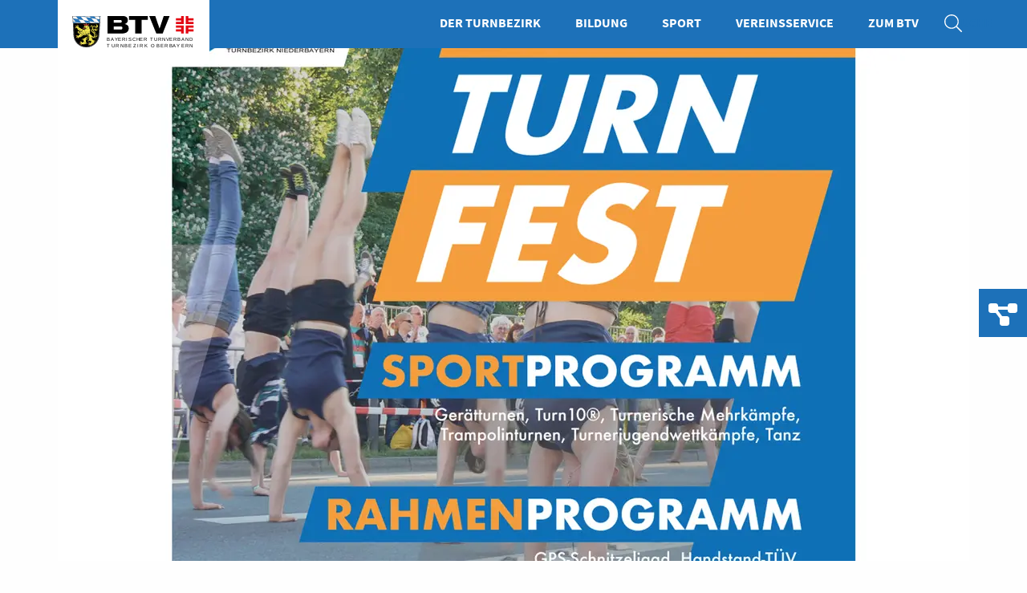

--- FILE ---
content_type: text/html; charset=UTF-8
request_url: https://oberbayern.btv-turnen.de/events/bezirksturnfest-2024
body_size: 4734
content:


 

<!doctype html>
<html class="no-js" lang="de">
    <head>

                    <script type="text/javascript" data-cmp-ab="1" src="https://cdn.consentmanager.net/delivery/autoblocking/74743ef8f1cb3.js" data-cmp-host="d.delivery.consentmanager.net" data-cmp-cdn="cdn.consentmanager.net" data-cmp-codesrc="0"></script>
        
        <meta charset="utf-8" />
        <meta http-equiv="x-ua-compatible" content="ie=edge">
        <meta name="viewport" content="width=device-width, initial-scale=1.0">
        <link rel="icon" type="image/x-icon" href="/static/img/favicon.ico">
        <link rel="icon" type="image/png" sizes="96x96" href="/static/img/favicon-96x96.png">

        

        
                                                                                    
        <title>Turnbezirk Oberbayern</title>
        <meta name="description" content="Der Turnbezirk Oberbayern ist mit seinen sechs Turngauen Amper-Würm, Donau-Ilm, München, Inn-Chiem-Ruperti, Oberland und Wendelstein einer der sieben Turnbezirke im Bayerischen Turnverband. " />


                                                        
                    
                <link href="/cache-buster-1733742718/static/css/vendor/foundation.css" media="screen" rel="stylesheet" type="text/css" />
<link href="/cache-buster-1733742718/static/css/vendor/swiper.css" media="screen" rel="stylesheet" type="text/css" />
<link href="/cache-buster-1733742718/static/css/vendor/fancybox.css" media="screen" rel="stylesheet" type="text/css" />
<link href="/cache-buster-1733742718/static/dflip/css/dflip.min.css" media="screen" rel="stylesheet" type="text/css" />
<link href="/cache-buster-1757515753/static/css/app.css" media="screen" rel="stylesheet" type="text/css" />
<link href="/cache-buster-1733742718/static/css/form.css" media="screen" rel="stylesheet" type="text/css" />
<link href="/cache-buster-1744728429/static/css/navfoot.css" media="screen" rel="stylesheet" type="text/css" />
<link href="/cache-buster-1764681940/static/css/bricks.css" media="screen" rel="stylesheet" type="text/css" />

                                    <!-- Matomo -->
                <script defer src="/static/matomo/matomo.js"></script>
                <!-- End Matomo Code -->
                        </head>
    <body data-env="prod" data-lang="de">
                    <!-- Matomo -->
            <noscript><p><img src="https://btvturnen.matomo.cloud/matomo.php?idsite=1&amp;rec=1" style="border:0;" alt="" /></p></noscript>
            <!-- End Matomo Code -->
                                
    


    
    <header>
        <div class="grid-container">
            <div class="grid-x grid-margin-x">
                <div class="cell medium-6 large-4">
                    <a href="/" class="logo">
                                                    <picture >
	<source srcset="/regionen/oberbayern/logo-btv-tbz-oberbayern.svg 1x" media="(min-width: 576px)" width="282" height="100" type="image/svg+xml" />
	<source srcset="/regionen/oberbayern/logo-btv-tbz-oberbayern.svg 1x" media="(min-width: 576px)" width="282" height="100" type="image/svg+xml" />
	<source srcset="/regionen/oberbayern/logo-btv-tbz-oberbayern.svg 1x" media="(min-width: 576px)" width="282" height="100" type="image/svg+xml" />
	<source srcset="/regionen/oberbayern/logo-btv-tbz-oberbayern.svg 1x" width="169" height="60" type="image/svg+xml" />
	<source srcset="/regionen/oberbayern/logo-btv-tbz-oberbayern.svg 1x" width="169" height="60" type="image/svg+xml" />
	<source srcset="/regionen/oberbayern/logo-btv-tbz-oberbayern.svg 1x" width="169" height="60" type="image/svg+xml" />
	<img src="/regionen/oberbayern/logo-btv-tbz-oberbayern.svg" width="169" height="60" alt="" loading="lazy" srcset="/regionen/oberbayern/logo-btv-tbz-oberbayern.svg 1x" />
</picture>

                                            </a>
                </div>
                <div class="cell medium-6 large-8">
                    <div class="navToggle"></div>
                    <nav>
                        <ul>
                                                                                                <li class=" ">
                                        <a target="" class=" main" href="/der-turnbezirk">
                                            Der Turnbezirk
                                        </a>
                                    </li>
                                                                                                                                <li class=" ">
                                        <a target="" class=" main" href="/bildung">
                                            Bildung
                                        </a>
                                    </li>
                                                                                                                                <li class=" ">
                                        <a target="" class=" main" href="/sport">
                                            Sport
                                        </a>
                                    </li>
                                                                                                                                <li class=" ">
                                        <a target="" class=" main" href="/vereinsservice">
                                            Vereinsservice
                                        </a>
                                    </li>
                                                                                                                                                                                            <li class=" ">
                                        <a target="" class=" main" href="https://www.btv-turnen.de/">
                                            Zum BTV
                                        </a>
                                    </li>
                                                                                                                                                                                            <li class=" icon">
                                        <a target="" class="icon search main" href="/suche">
                                            Suche
                                        </a>
                                    </li>
                                                                                                                                                                                                            </ul>
                    </nav>
                </div>
            </div>
        </div>
    </header>


        
        <main class="main">
                <div class="grid-container">
        <div class="grid-x">
            <article class="brick_blog detail cell">
                <div class="grid-x grid-margin-x">
                    <div class="cell">
                                                                                    <div class="header-img mbm2 mbd2">
                                    <picture >
	<source srcset="/bilddatenbank/sport/regionen/niederbayern/turnbezirk-niederbayern/events/bezirksturnfest-landau-2024/21762/image-thumb__21762__header_blog_detail/bezirksturnfest.9591b681.webp 1x, /bilddatenbank/sport/regionen/niederbayern/turnbezirk-niederbayern/events/bezirksturnfest-landau-2024/21762/image-thumb__21762__header_blog_detail/bezirksturnfest@2x.9591b681.webp 2x" width="1136" height="639" type="image/webp" />
	<source srcset="/bilddatenbank/sport/regionen/niederbayern/turnbezirk-niederbayern/events/bezirksturnfest-landau-2024/21762/image-thumb__21762__header_blog_detail/bezirksturnfest.9591b681.avif 1x, /bilddatenbank/sport/regionen/niederbayern/turnbezirk-niederbayern/events/bezirksturnfest-landau-2024/21762/image-thumb__21762__header_blog_detail/bezirksturnfest@2x.9591b681.avif 2x" width="1136" height="639" type="image/avif" />
	<source srcset="/bilddatenbank/sport/regionen/niederbayern/turnbezirk-niederbayern/events/bezirksturnfest-landau-2024/21762/image-thumb__21762__header_blog_detail/bezirksturnfest.9591b681.png 1x, /bilddatenbank/sport/regionen/niederbayern/turnbezirk-niederbayern/events/bezirksturnfest-landau-2024/21762/image-thumb__21762__header_blog_detail/bezirksturnfest@2x.9591b681.png 2x" width="1136" height="639" type="image/png" />
	<img src="/bilddatenbank/sport/regionen/niederbayern/turnbezirk-niederbayern/events/bezirksturnfest-landau-2024/21762/image-thumb__21762__header_blog_detail/bezirksturnfest.9591b681.png" width="1136" height="639" alt="" loading="lazy" srcset="/bilddatenbank/sport/regionen/niederbayern/turnbezirk-niederbayern/events/bezirksturnfest-landau-2024/21762/image-thumb__21762__header_blog_detail/bezirksturnfest.9591b681.png 1x, /bilddatenbank/sport/regionen/niederbayern/turnbezirk-niederbayern/events/bezirksturnfest-landau-2024/21762/image-thumb__21762__header_blog_detail/bezirksturnfest@2x.9591b681.png 2x" />
</picture>

                                </div>
                                                        <h1>
                                Bezirksturnfest 2024
                            </h1>
                                            </div>
                    <div class="cell large-8">
                                                    <div class="h6">
                                                                    Archiv | 
                                                                            15.06.2024
                                        -
                                        17.06.2024
                                                                                                                                </div>
                            <div class="copy">
                                <h1>Bezirksturnfest in Landau an der Isar mit 2000 Sportlerinnen und Sportlern</h1>

<p style="text-align:justify">„Der Schatz einer Kommune sind wir alle – mit unseren Begabungen und Talenten“, konstatiert Matthias Kohlmayer, der erste Bürgermeister der Kreisstadt Landau an der Isar. Der Turnbezirk Niederbayern will vom 14. bis 16.06.2024 in genau jener Stadt, die zu diesem Zeitpunkt ihr 800-jähriges Bestehen feiert, den vielen kleinen und großen Sporttalenten eine Arena bieten. In mehr als 10 Wettkämpfen treten die Turnerinnen und Turner gegeneinander an, darunter Klassiker wie Gerätturnen oder Turnerische Mehrkämpfe, aber auch besondere Disziplinen wie Tanz, Trampolin- und Rhönrad-Turnen. Mehrere Hundert Teilnehmerinnen und Teilnehmer werden zum Turn-10 erwartet, einem beliebten Breitensport-Wettkampf für Jedermann und Jedefrau. Bis zu 700 junge Leute werden während des gleichzeitig stattfindenden bayerischen Turnerjugendtreffens das Fest-Gelände zwischen Dreifachturnhalle und dem Freibad mit Enthusiasmus und Frohsinn rocken. Höhepunkt des dreitägigen Sport-Events wird die „Show der Sieger“ am Samstag-Abend. Dann werden die größten Könner des Bezirksturnfestes einem breiten Publikum in der Dreifachturnhalle der Stadt zeigen, was sie drauf haben. „Das Rahmenprogramm bietet Besucherinnen und Besuchern außerdem die Möglichkeit, sportliche Grenzen auszutesten“, berichtet Angela Saller, die Vorsitzende des Turnbezirks Niederbayern. Wer den Handstand noch beherrscht, kann sich über eine „TÜV“-Plakette freuen. „Das erste Mal seit vielen Jahrzehnten wollen wir auch wieder einmal herausfinden, wer der &#96;stärkste Landauer´ oder die stärkste Landauerein ist“, erklärt Gisela Winter, die Vorsitzende des Schwimm- und Sportclubs. Auf den Schultern der Mitglieder ihres Vereins wird der größte Teil der Verantwortung für die drei Tage ruhen. Doch auch andere Vereine aus Landau und Umgebung übernehmen Aufgaben. Denn es gibt im Vorfeld und während der Turnfesttage viel zu tun: Unterkünfte vorbereiten und betreuen, Frühstück servieren, Gegrilltes und Getränke zum Verkauf anbieten, Geräte transportieren, Turnhallen und Wettkampfstätten sauber halten und vieles mehr. Jeder, der an diesem Wochenende mit anpacken will, ist willkommen. Doch Sorgen um das Gelingen macht sich Angela Saller eigentlich nicht: „Niederbayerns Turnerinnen und Turner wissen: Landau hält zusammen.“</p>

<p style="text-align:justify"> </p>

<p style="text-align:justify"><a class="button" target="_blank">Riegenliste Leichtathletik Turnerische Mehrkämpfe</a></p>

<p style="text-align:justify"><a class="button" target="_blank">Zeitplan Leichtathletik Turnerische Mehrkämpfe</a></p>

<p style="text-align:justify"><a class="button" target="_blank">Riegenliste Turnen Turnerische Mehrkämpfe</a></p>

<p style="text-align:justify"><a class="button" target="_blank">Zeitplan Turnen Turnerische Mehrkämpfe</a></p>

<p style="text-align:justify"><a class="button" target="_blank">Durchlaufplan Dance´n More</a></p>

<p style="text-align:justify"><a class="button" target="_blank">Durchlaufplan nach Disziplinen Ostbayerisches Tuju-Treffen</a><br />
<a class="button" target="_blank">Durchlaufplan nach Mannschaften Ostbayerisches Tuju-Treffen</a></p>

                            </div>
                                                                                    <button onclick="history.back()" class="button secondary mtm2 mtd3">zurück</button>
                                                            <a href="/event/createics/3183" class="button mtm2 mtd3">zum Kalender
                                    hinzufügen</a>
                                                                        </div>
                    <div class="cell large-3 large-offset-1 side">
                                                    <div class="card">
                                <div class="card-section">
                                                                                                                        <div class="copy">
                                                <b>Ort: </b>Landau/Isar
                                            </div>
                                                                                                                            <div class="copy">
                                                <b>Meldeschluss: </b>02.06.2024
                                            </div>
                                                                                <div class="button-group">
                                                                                                                                                                                                                                                        <a class="fancy-tender button full" data-fancybox="3183tender-gallery" data-type="pdf" href="/regionen/niederbayern/turnfest24/tbz_ndb_auschreibung_web.pdf">Ausschreibung</a>
                                                                                                                                                                                                                                                            <a class="fancy-registration button full" data-fancybox="3183reg-gallery" data-type="pdf" href="https://events.dtb-gymnet.de/index.php?aktion=101&amp;q=events&amp;Filter%5BsemdozPerID%5D=&amp;Filter%5Bstichwort%5D=243106046001&amp;Filter%5BevsuSuchKat1%5D=78&amp;Filter%5BevsuSuchKat2%5D=0&amp;Filter%5BevsuOrtOrt%5D=&amp;Filter%5BstrDozent%5D=&amp;Filter%5BevsuVeranstalterID%5D=0&amp;Filter%5BevsuVon%5D=&amp;Filter%5BevsuBis%5D=&amp;Filter%5BevsuStatus%5D=0&amp;s1=suchen">Anmeldung</a>
                                                                                                                                    </div>
                                                                    </div>
                            </div>
                                            </div>
                </div>
            </article>
        </div>
    </div>

        </main>

                    
                
        
    
        
    <footer class="mt">
        <div class="bgblue">
            <div class="grid-container">
                <div class="grid-x grid-margin-x">
                    <div class="cell">
                        <h5>
                            Bayerischer Turnverband e. V. - Wir sind Bayerns Fitmacher!
                        </h5>
                    </div>
                </div>
            </div>
        </div>
        <div class="bgwhite">
            <div class="grid-container">
                <div class="grid-x grid-margin-x">
                    <div class="cell medium-6 large-3">
                        <p><a href="https://btv-turnen.de/der-btv/karriere" target="_blank">Karriere</a></p>

<p>Werde Teil unseres Teams - egal ob im Ehrenamt oder Hauptamt. Wir freuen uns auf dich!</p>

                    </div>
                    <div class="cell medium-6 large-3">
                        <p><a href="/kontakt">Kontakt</a></p>

<p>Du hast uns etwas zu sagen oder eine Frage brennt dir unter den Nägeln? Wir helfen dir gerne weiter.</p>

                    </div>
                    <div class="cell medium-6 large-3">
                        <p><a href="https://btv-turnen.de/der-btv/ueber-uns/impressum" target="_blank">Impressum</a></p>

<p>Neben der Kür kommt auch immer noch die Pflicht. Was du wissen musst, findest du hier.</p>

                    </div>
                    <div class="cell medium-6 large-3">
                        <p><a href="https://btv-turnen.de/der-btv/ueber-uns/datenschutz" target="_blank" rel="noopener">Datenschutz</a></p>
<p>Deine Daten sind bei uns sicher! </p>
<p><a href="https://btv-turnen.de/der-btv/ueber-uns/barrierefreiheit" title="Erklärung zur Barrierefreiheit"><strong>Erklärung zur Barrierefreiheit</strong></a></p>
<p><a href="https://btv-turnen.de/der-btv/ueber-uns/leichte_sprache"><strong>Die Seite in leichter Sprache</strong></a></p>

                                            </div>
                </div>
            </div>
        </div>
        <div class="grid-container">
            <div class="grid-x grid-margin-x">
                <div class="cell">
                    <nav>
                        <ul>
                                                                                                                                        <li>
                                            <a  class= main
                                                href="/der-btv">
                                                Der BTV
                                            </a>
                                        </li>
                                                                                                                                                <li>
                                            <a  class= main
                                                href="/bildung">
                                                Bildung
                                            </a>
                                        </li>
                                                                                                                                                <li>
                                            <a  class= main
                                                href="/sport">
                                                Sport
                                            </a>
                                        </li>
                                                                                                                                                <li>
                                            <a  class= main
                                                href="/turnerjugend">
                                                Turnerjugend
                                            </a>
                                        </li>
                                                                                                                                                                                                                    <li>
                                            <a  class= main
                                                href="/vereinsservice">
                                                Vereinsservice
                                            </a>
                                        </li>
                                                                                                                                                <li>
                                            <a  class=icon search main
                                                href="suche">
                                                Suche
                                            </a>
                                        </li>
                                                                                                                                                <li>
                                            <a  class=icon news main
                                                href="events">
                                                Event
                                            </a>
                                        </li>
                                                                                                                                                                                                                                                                                                                                                                                                                                                                                                                                                                                                                                                                                                                                                                                                                                </ul>
                    </nav>
                </div>
                <div class="cell text-center">
                                            <a href="/" class="logo">
                            <picture >
	<source srcset="/regionen/oberbayern/logo-btv-tbz-oberbayern.svg 1x" width="169" height="60" type="image/svg+xml" />
	<source srcset="/regionen/oberbayern/logo-btv-tbz-oberbayern.svg 1x" width="169" height="60" type="image/svg+xml" />
	<source srcset="/regionen/oberbayern/logo-btv-tbz-oberbayern.svg 1x" width="169" height="60" type="image/svg+xml" />
	<img src="/regionen/oberbayern/logo-btv-tbz-oberbayern.svg" width="169" height="60" alt="" loading="lazy" srcset="/regionen/oberbayern/logo-btv-tbz-oberbayern.svg 1x" />
</picture>

                        </a>
                                    </div>
                <div class="cell text-center">
                    <p>
                        © Bayerischer Turnverband e.V., 2022
                    </p>
                </div>
            </div>
        </div>
        <div class="grid-container social-media">
            <div class="grid-x">
                <div class="cell ">
                    <div class="grid-x grid-margin-x  align-center">
                                            <div class="cell shrink">
                            
                            <a target="_blank" href="https://www.instagram.com/turnen.bayern/">
                                <picture >
	<source srcset="/template/social/instagram-brands-solid.svg 1x" width="28" height="32" type="image/svg+xml" />
	<source srcset="/template/social/instagram-brands-solid.svg 1x" width="28" height="32" type="image/svg+xml" />
	<source srcset="/template/social/instagram-brands-solid.svg 1x" width="28" height="32" type="image/svg+xml" />
	<img src="/template/social/instagram-brands-solid.svg" width="28" height="32" alt="" loading="lazy" srcset="/template/social/instagram-brands-solid.svg 1x" />
</picture>

                            </a>

                        </div>
                                            <div class="cell shrink">
                            
                            <a target="_blank" href="https://www.facebook.com/btv.turnen">
                                <picture >
	<source srcset="/template/social/facebook-f-brands-solid.svg 1x" width="20" height="32" type="image/svg+xml" />
	<source srcset="/template/social/facebook-f-brands-solid.svg 1x" width="20" height="32" type="image/svg+xml" />
	<source srcset="/template/social/facebook-f-brands-solid.svg 1x" width="20" height="32" type="image/svg+xml" />
	<img src="/template/social/facebook-f-brands-solid.svg" width="20" height="32" alt="" loading="lazy" srcset="/template/social/facebook-f-brands-solid.svg 1x" />
</picture>

                            </a>

                        </div>
                                            <div class="cell shrink">
                            
                            <a target="_blank" href="https://www.youtube.com/turnenbayern">
                                <picture >
	<source srcset="/template/social/youtube-brands-solid.svg 1x" width="36" height="32" type="image/svg+xml" />
	<source srcset="/template/social/youtube-brands-solid.svg 1x" width="36" height="32" type="image/svg+xml" />
	<source srcset="/template/social/youtube-brands-solid.svg 1x" width="36" height="32" type="image/svg+xml" />
	<img src="/template/social/youtube-brands-solid.svg" width="36" height="32" alt="" loading="lazy" srcset="/template/social/youtube-brands-solid.svg 1x" />
</picture>

                            </a>

                        </div>
                                            <div class="cell shrink">
                            
                            <a target="_blank" href="https://www.linkedin.com/company/bayerischer-turnverband-e-v">
                                <picture >
	<source srcset="/template/social/linkedin-in-brands-solid.svg 1x" width="28" height="32" type="image/svg+xml" />
	<source srcset="/template/social/linkedin-in-brands-solid.svg 1x" width="28" height="32" type="image/svg+xml" />
	<source srcset="/template/social/linkedin-in-brands-solid.svg 1x" width="28" height="32" type="image/svg+xml" />
	<img src="/template/social/linkedin-in-brands-solid.svg" width="28" height="32" alt="" loading="lazy" srcset="/template/social/linkedin-in-brands-solid.svg 1x" />
</picture>

                            </a>

                        </div>
                                        </div>

                </div>
            </div>
        </div>
    </footer>


                




    <aside class="sidebar">
        <nav>
            <ul>

                
                                                                                                    
                    <li>
                        <a href="https://turnenbayern.sharepoint.com/sites/BayerischerTurnverbande.V/SitePages/Home.aspx" target="" class="icon">
                            <span class="img">
                                <picture >
	<source srcset="/template/sidebar/diagram-project-solid.svg 1x" width="36" height="32" type="image/svg+xml" />
	<source srcset="/template/sidebar/diagram-project-solid.svg 1x" width="36" height="32" type="image/svg+xml" />
	<source srcset="/template/sidebar/diagram-project-solid.svg 1x" width="36" height="32" type="image/svg+xml" />
	<img src="/template/sidebar/diagram-project-solid.svg" width="36" height="32" alt="" loading="lazy" srcset="/template/sidebar/diagram-project-solid.svg 1x" />
</picture>

                            </span>
                            BTV-Intranet
                        </a>
                    </li>



                

            </ul>
        </nav>
    </aside>


        
                                                                <script src="/cache-buster-1733742718/static/js/vendor.js" nonce="GhuZQJjYluUoekM7JARvYHne6HwTGuzV"></script>
<script src="/cache-buster-1733742718/static/js/swiper.js" nonce="GhuZQJjYluUoekM7JARvYHne6HwTGuzV"></script>
<script src="/cache-buster-1733742718/static/js/foundation.js" nonce="GhuZQJjYluUoekM7JARvYHne6HwTGuzV"></script>
<script src="/cache-buster-1733742718/static/js/fancybox.js" nonce="GhuZQJjYluUoekM7JARvYHne6HwTGuzV"></script>
<script src="/cache-buster-1764775705/static/js/app.js" nonce="GhuZQJjYluUoekM7JARvYHne6HwTGuzV"></script>
<script src="/cache-buster-1733742718/static/dflip/js/libs/jquery.min.js" nonce="GhuZQJjYluUoekM7JARvYHne6HwTGuzV"></script>
<script src="/cache-buster-1733742718/static/dflip/js/dflip.min.js" nonce="GhuZQJjYluUoekM7JARvYHne6HwTGuzV"></script>

                    <!-- Cookie Consent -->
                        <!-- Cookie Consent -->
            </body>
</html>


--- FILE ---
content_type: text/css
request_url: https://oberbayern.btv-turnen.de/cache-buster-1757515753/static/css/app.css
body_size: 1890
content:
/* ######## GRID ######### */
/* ######## MARGINS / PADDING ########### */
/* ############### */
@font-face {
  font-family: "Hey October";
  font-style: normal;
  font-weight: 400;
  src: local(""), url("../fonts/hey_october.ttf") format("truetype");
}
/* source-sans-pro-300 - latin */
@font-face {
  font-family: "Source Sans Pro";
  font-style: normal;
  font-weight: 300;
  src: url("../fonts/source-sans-pro-v14-latin-300.eot");
  /* IE9 Compat Modes */
  src: local(""), url("../fonts/source-sans-pro-v14-latin-300.eot?#iefix") format("embedded-opentype"), /* IE6-IE8 */ url("../fonts/source-sans-pro-v14-latin-300.woff2") format("woff2"), /* Super Modern Browsers */ url("../fonts/source-sans-pro-v14-latin-300.woff") format("woff"), /* Modern Browsers */ url("../fonts/source-sans-pro-v14-latin-300.ttf") format("truetype"), /* Safari, Android, iOS */ url("../fonts/source-sans-pro-v14-latin-300.svg#SourceSansPro") format("svg");
  /* Legacy iOS */
}
/* source-sans-pro-regular - latin */
@font-face {
  font-family: "Source Sans Pro";
  font-style: normal;
  font-weight: 400;
  src: url("../fonts/source-sans-pro-v14-latin-regular.eot");
  /* IE9 Compat Modes */
  src: local(""), url("../fonts/source-sans-pro-v14-latin-regular.eot?#iefix") format("embedded-opentype"), /* IE6-IE8 */ url("../fonts/source-sans-pro-v14-latin-regular.woff2") format("woff2"), /* Super Modern Browsers */ url("../fonts/source-sans-pro-v14-latin-regular.woff") format("woff"), /* Modern Browsers */ url("../fonts/source-sans-pro-v14-latin-regular.ttf") format("truetype"), /* Safari, Android, iOS */ url("../fonts/source-sans-pro-v14-latin-regular.svg#SourceSansPro") format("svg");
  /* Legacy iOS */
}
/* source-sans-pro-700 - latin */
@font-face {
  font-family: "Source Sans Pro";
  font-style: normal;
  font-weight: 700;
  src: url("../fonts/source-sans-pro-v14-latin-700.eot");
  /* IE9 Compat Modes */
  src: local(""), url("../fonts/source-sans-pro-v14-latin-700.eot?#iefix") format("embedded-opentype"), /* IE6-IE8 */ url("../fonts/source-sans-pro-v14-latin-700.woff2") format("woff2"), /* Super Modern Browsers */ url("../fonts/source-sans-pro-v14-latin-700.woff") format("woff"), /* Modern Browsers */ url("../fonts/source-sans-pro-v14-latin-700.ttf") format("truetype"), /* Safari, Android, iOS */ url("../fonts/source-sans-pro-v14-latin-700.svg#SourceSansPro") format("svg");
  /* Legacy iOS */
}
body {
  font-family: "Source Sans Pro";
  font-style: normal;
  font-weight: 400;
  color: #151515;
  overflow-y: scroll;
  overflow-x: hidden;
}
body.safari .more-results {
  display: block;
}
h1,
.h1,
h2,
.h2,
h3,
.h3,
h4,
.h4,
h5,
.h5,
h6,
.h6 {
  font-family: "Source Sans Pro";
  font-weight: 700;
}
h1.custom,
.h1.custom,
h2.custom,
.h2.custom,
h3.custom,
.h3.custom,
h4.custom,
.h4.custom,
h5.custom,
.h5.custom,
h6.custom,
.h6.custom,
h1.custom > *,
.h1.custom > *,
h2.custom > *,
.h2.custom > *,
h3.custom > *,
.h3.custom > *,
h4.custom > *,
.h4.custom > *,
h5.custom > *,
.h5.custom > *,
h6.custom > *,
.h6.custom > * {
  font-family: "Hey October";
  line-height: 1;
  font-weight: 400;
  font-size: 40px;
}
@media print, screen and (min-width: 650px) {
  h1.custom,
  .h1.custom,
  h2.custom,
  .h2.custom,
  h3.custom,
  .h3.custom,
  h4.custom,
  .h4.custom,
  h5.custom,
  .h5.custom,
  h6.custom,
  .h6.custom,
  h1.custom > *,
  .h1.custom > *,
  h2.custom > *,
  .h2.custom > *,
  h3.custom > *,
  .h3.custom > *,
  h4.custom > *,
  .h4.custom > *,
  h5.custom > *,
  .h5.custom > *,
  h6.custom > *,
  .h6.custom > * {
    font-size: 70px;
  }
}
@media print, screen and (min-width: 1024px) {
  h1.custom,
  .h1.custom,
  h2.custom,
  .h2.custom,
  h3.custom,
  .h3.custom,
  h4.custom,
  .h4.custom,
  h5.custom,
  .h5.custom,
  h6.custom,
  .h6.custom,
  h1.custom > *,
  .h1.custom > *,
  h2.custom > *,
  .h2.custom > *,
  h3.custom > *,
  .h3.custom > *,
  h4.custom > *,
  .h4.custom > *,
  h5.custom > *,
  .h5.custom > *,
  h6.custom > *,
  .h6.custom > * {
    font-size: 80px;
  }
}
h1.border,
.h1.border,
h2.border,
.h2.border,
h3.border,
.h3.border,
h4.border,
.h4.border,
h5.border,
.h5.border,
h6.border,
.h6.border {
  position: relative;
  display: inline-block;
}
h1.border:after,
.h1.border:after,
h2.border:after,
.h2.border:after,
h3.border:after,
.h3.border:after,
h4.border:after,
.h4.border:after,
h5.border:after,
.h5.border:after,
h6.border:after,
.h6.border:after {
  position: absolute;
  left: 0;
  bottom: -2px;
  content: "";
  height: 5px;
  width: 100%;
  background-color: #1D71B9;
}
h1.bg,
.h1.bg,
h2.bg,
.h2.bg,
h3.bg,
.h3.bg,
h4.bg,
.h4.bg,
h5.bg,
.h5.bg,
h6.bg,
.h6.bg {
  display: inline-block;
  background-color: #1D71B9;
  color: #fff;
  padding: 0 0.5rem;
}
h1,
.h1 {
  line-height: 1.1;
  margin-bottom: 2rem;
}
a {
  color: #185B96;
  font-weight: 700;
}
a:hover,
a:focus {
  color: #1B2C3B;
}
div.button,
a.button,
button,
button.button {
  background-color: #1D71B9;
  position: relative;
  border: 2px solid #1D71B9;
  padding: 0.65em 1.5em 0.55em 1em;
  text-transform: uppercase;
  font-weight: 700;
  color: #fff;
  cursor: pointer;
  transition: all 0.3s;
}
div.button:after,
a.button:after,
button:after,
button.button:after {
  content: "";
  border-right: 3px solid #fff;
  border-top: 3px solid #fff;
  border-left: 3px solid #1D71B9;
  border-bottom: 3px solid #1D71B9;
  height: 0;
  width: 0;
  position: absolute;
  right: 5px;
  top: 5px;
  transition: right 0.3s, top 0.3s;
}
div.button:hover,
a.button:hover,
button:hover,
button.button:hover {
  background-color: #185B96;
  border: 2px solid #185B96;
  color: #fff;
}
div.button:hover:after,
a.button:hover:after,
button:hover:after,
button.button:hover:after {
  border-left-color: #185B96;
  border-bottom-color: #185B96;
  right: 3px;
  top: 3px;
  transition: right 0.3s, top 0.3s;
}
div.button.secondary,
a.button.secondary,
button.secondary,
button.button.secondary {
  background-color: #fff;
  color: #1D71B9;
}
div.button.secondary:after,
a.button.secondary:after,
button.secondary:after,
button.button.secondary:after {
  border-right: 3px solid #1D71B9;
  border-top: 3px solid #1D71B9;
  border-left: 3px solid #fff;
  border-bottom: 3px solid #fff;
}
div.button.secondary:hover,
a.button.secondary:hover,
button.secondary:hover,
button.button.secondary:hover {
  background-color: #fff;
  border-color: #185B96;
  color: #185B96;
}
div.button.secondary:hover:after,
a.button.secondary:hover:after,
button.secondary:hover:after,
button.button.secondary:hover:after {
  border-right-color: #185B96;
  border-top-color: #185B96;
}
div.button.secondary.red,
a.button.secondary.red,
button.secondary.red,
button.button.secondary.red {
  border-color: #E2001A;
  color: #E2001A;
}
div.button.secondary.red:after,
a.button.secondary.red:after,
button.secondary.red:after,
button.button.secondary.red:after {
  border-right-color: #E2001A;
  border-top-color: #E2001A;
}
div.button.full,
a.button.full,
button.full,
button.button.full {
  width: 100%;
  text-align: left;
}
.mtm0 {
  margin-top: 0px !important;
}
.mtm1 {
  margin-top: 0.25rem;
}
.mtm2 {
  margin-top: 0.5rem;
}
.mtm3 {
  margin-top: 0.75rem;
}
.mtm4 {
  margin-top: 1rem;
}
.mtm5 {
  margin-top: 1.25rem;
}
.mbm0 {
  margin-bottom: 0px !important;
}
.mbm1 {
  margin-bottom: 0.25rem;
}
.mbm2 {
  margin-bottom: 0.5rem;
}
.mbm3 {
  margin-bottom: 0.75rem;
}
.mbm4 {
  margin-bottom: 1rem;
}
.mbm5 {
  margin-bottom: 1.25rem;
}
@media print, screen and (min-width: 650px) {
  .mtt0 {
    margin-top: 0px !important;
  }
  .mtt1 {
    margin-top: 0.5rem;
  }
  .mtt2 {
    margin-top: 1rem;
  }
  .mtt3 {
    margin-top: 1.5rem;
  }
  .mtt4 {
    margin-top: 2rem;
  }
  .mtt5 {
    margin-top: 2.5rem;
  }
  .mbt0 {
    margin-bottom: 0px !important;
  }
  .mbt1 {
    margin-bottom: 0.5rem;
  }
  .mbt2 {
    margin-bottom: 1rem;
  }
  .mbt3 {
    margin-bottom: 1.5rem;
  }
  .mbt4 {
    margin-bottom: 2rem;
  }
  .mbt5 {
    margin-bottom: 2.5rem;
  }
}
@media print, screen and (min-width: 1024px) {
  .mtd0 {
    margin-top: 0px !important;
  }
  .mtd1 {
    margin-top: 1rem;
  }
  .mtd2 {
    margin-top: 2rem;
  }
  .mtd3 {
    margin-top: 3rem;
  }
  .mtd4 {
    margin-top: 4rem;
  }
  .mtd5 {
    margin-top: 5rem;
  }
  .mbd0 {
    margin-bottom: 0px !important;
  }
  .mbd1 {
    margin-bottom: 1rem;
  }
  .mbd2 {
    margin-bottom: 2rem;
  }
  .mbd3 {
    margin-bottom: 3rem;
  }
  .mbd4 {
    margin-bottom: 4rem;
  }
  .mbd5 {
    margin-bottom: 5rem;
  }
}
.text-center {
  text-align: center !important;
}
main {
  margin-top: 60px;
  min-height: 500px;
}
@media print, screen and (min-width: 650px) {
  main {
    margin-top: 60px;
  }
}
.grid-container.full {
  width: 100%;
  max-width: 100%;
}
.grid-container.offset {
  margin-top: -3.5rem;
  position: relative;
  z-index: 1;
}
@media print, screen and (min-width: 650px) {
  .grid-container.offset {
    margin-top: -7rem;
  }
}
@media print, screen and (min-width: 1024px) {
  .grid-container.offset {
    margin-top: -14rem;
  }
}
.grid-container.offset > .grid-x {
  background-color: #fff;
}
.grid-container.offset > .grid-x > * {
  margin-top: 1rem;
}
.swiper {
  height: auto;
}
.swiper.slider {
  cursor: default;
  margin: 0;
}
.swiper .swiper-wrapper {
  height: auto;
}
.swiper .swiper-button-next,
.swiper .swiper-button-prev {
  color: #fff;
  background-color: rgba(29, 113, 185, 0.6);
  padding: 20px 22px;
}
.swiper .swiper-button-next.swiper-button-disabled,
.swiper .swiper-button-prev.swiper-button-disabled {
  opacity: 0;
}
.swiper .swiper-button-next:after,
.swiper .swiper-button-prev:after {
  font-size: 17px;
}
.swiper .swiper-pagination-bullet-active {
  background-color: #1D71B9;
}
.card {
  border-radius: 4px;
}
.pagination li {
  display: inline-block;
}
.fancybox__container .fancybox__content {
  padding: 1rem;
}
.fancybox__container button:after {
  display: none;
}
.df-icon-play-popup:before {
  background-color: #1D71B9;
}
/*# sourceMappingURL=app.css.map */

--- FILE ---
content_type: text/css
request_url: https://oberbayern.btv-turnen.de/cache-buster-1733742718/static/css/form.css
body_size: 441
content:
/* ######## GRID ######### */
/* ######## MARGINS / PADDING ########### */
/* ############### */
form label {
  margin-bottom: 1rem;
  cursor: pointer;
}
form input[type="checkbox"],
form input[type="radio"] {
  opacity: 0;
  padding: 0;
  margin: 0;
  width: 20px;
  height: 20px;
  position: absolute;
  left: 0;
  top: 0;
}
form input[type="checkbox"] + .label,
form input[type="radio"] + .label {
  background-color: transparent;
  color: #151515;
  position: relative;
  white-space: normal;
  padding: 0 0 0 30px;
  margin: 0;
}
form input[type="checkbox"] + .label:before,
form input[type="radio"] + .label:before {
  position: absolute;
  left: 0px;
  top: 50%;
  transform: translateY(-50%);
  content: "";
  display: block;
  width: 20px;
  height: 20px;
  background-color: #fff;
  background-repeat: no-repeat;
  background-position: center;
  background-size: 14px auto;
  border: 1px solid #1D71B9;
  border-radius: 2px;
}
form input[type="checkbox"]:checked + .label:before {
  background-image: url("/static/img/icons/check.svg");
}
form input[type="radio"] + .label:before {
  border-radius: 50%;
}
form input[type="radio"]:checked + .label:before {
  background-image: url("/static/img/icons/dot.svg");
  background-size: 8px auto;
}
form textarea {
  min-height: 120px;
}
.newsletter form input[type="checkbox"],
.newsletter form input[type="radio"] {
  opacity: 1;
  position: relative;
  top: 4px;
}
.filter select {
  height: auto;
  padding: 10px;
}
/*# sourceMappingURL=form.css.map */

--- FILE ---
content_type: text/css
request_url: https://oberbayern.btv-turnen.de/cache-buster-1744728429/static/css/navfoot.css
body_size: 1276
content:
/* ######## GRID ######### */
/* ######## MARGINS / PADDING ########### */
/* ############### */
header {
  position: fixed;
  left: 0;
  top: 0;
  width: 100%;
  z-index: 3;
  background-color: #1D71B9;
  height: 60px;
}
header .logo {
  background-color: #fff;
  padding: 10px;
  display: inline-block;
  position: relative;
  z-index: 3;
}
header .logo img,
header .logo picture {
  display: block;
}
@media print, screen and (max-width: 1024px) {
  header nav {
    display: none;
    background: #1D71B9;
    position: absolute;
    width: 100%;
    left: 0;
    top: 60px;
    z-index: 2;
    padding-top: 30px;
  }
}
header nav ul {
  margin: 0;
  text-align: right;
}
@media print, screen and (max-width: 1024px) {
  header nav ul {
    text-align: center;
  }
}
header nav ul li {
  list-style: none;
  display: inline-block;
}
@media print, screen and (max-width: 1024px) {
  header nav ul li {
    display: block;
  }
}
header nav ul li.active a {
  border-bottom-color: #fff;
}
@media print, screen and (max-width: 1024px) {
  header nav ul li.icon {
    display: inline-block;
  }
}
header nav ul li a {
  color: #fff;
  display: inline-block;
  padding: 16px 20px 15px;
  border-bottom: 3px solid #1D71B9;
  text-transform: uppercase;
  font-weight: 700;
}
@media print, screen and (max-width: 1024px) {
  header nav ul li a {
    padding: 8px 10px;
  }
}
header nav ul li a:hover,
header nav ul li a:focus {
  color: #fff;
  border-bottom-color: #E2001A;
  transition: border-bottom-color 0.3s;
}
header nav ul li a.icon {
  position: relative;
  height: 60px;
  width: 30px;
  color: #1D71B9;
}
header nav ul li a.icon:after {
  content: "";
  position: absolute;
  left: 0;
  top: 0;
  height: 100%;
  width: 100%;
  display: block;
  background-position: center;
  background-repeat: no-repeat;
  background-size: 22px auto;
}
header nav ul li a.icon.search:after {
  background-image: url("/static/img/icons/search.svg");
}
header nav ul li a.icon.login:after {
  background-image: url("/static/img/icons/login.svg");
}
header .navToggle {
  display: block;
  height: 60px;
  width: 60px;
  position: absolute;
  right: 0;
  top: 0;
  cursor: pointer;
}
@media print, screen and (min-width: 1024px) {
  header .navToggle {
    display: none;
  }
}
header .navToggle.active:after {
  opacity: 0;
}
header .navToggle.active:before {
  opacity: 1;
}
header .navToggle.active + nav {
  display: block;
}
header .navToggle:after,
header .navToggle:before {
  content: "";
  display: block;
  height: 60px;
  width: 60px;
  background-repeat: no-repeat;
  background-position: center;
  background-size: 32px auto;
  position: absolute;
  left: 0;
  top: 0;
}
header .navToggle:after {
  opacity: 1;
  background-image: url("/static/img/icons/menu.svg");
}
header .navToggle:before {
  opacity: 0;
  background-image: url("/static/img/icons/menu-close.svg");
  background-size: 20px auto;
}
footer {
  padding-bottom: 32px;
}
footer.mt {
  margin-top: 1.25rem;
}
@media print, screen and (min-width: 650px) {
  footer.mt {
    margin-top: 5rem;
  }
}
footer .bgblue {
  background-color: #1D71B9;
  margin-bottom: 2rem;
}
footer .bgblue h5 {
  text-align: center;
  color: #fff;
  margin-bottom: 0;
  padding: 15px 0 16px;
}
footer p {
  color: #707070;
}
footer .bgwhite {
  position: relative;
}
footer .bgwhite h5 {
  position: relative;
  padding-bottom: 1rem;
  margin-bottom: 1rem;
}
footer .bgwhite h5:after {
  content: "";
  position: absolute;
  left: 0;
  bottom: 0;
  width: 30px;
  height: 3px;
  background-color: #1D71B9;
}
footer .bgwhite .large-3:first-child:after {
  display: none;
}
footer .bgwhite .large-3:after {
  content: "";
  position: absolute;
  top: 0;
  height: 100%;
  width: 1px;
  background-color: #E1E1E1;
  transform: translateX(-0.9375rem);
}
footer nav ul {
  text-align: center;
  margin: 3rem 0;
}
footer nav ul li {
  list-style: none;
  display: inline-block;
  position: relative;
  padding-left: 10px;
  margin-left: 10px;
}
footer nav ul li:after {
  content: "";
  position: absolute;
  left: 0;
  top: 0;
  height: 100%;
  width: 1px;
  background-color: #707070;
}
footer nav ul li:first-child {
  margin-left: 0;
}
footer nav ul li:first-child:after {
  display: none;
}
footer nav ul li a {
  color: #707070;
  display: block;
}
footer .logo {
  display: block;
  margin-bottom: 1rem;
}
aside {
  position: fixed;
  right: 0;
  top: 50%;
  z-index: 3;
  display: none;
}
@media print, screen and (min-width: 650px) {
  aside {
    display: block;
  }
}
aside ul {
  margin-left: 0;
}
aside ul li {
  display: block;
}
aside ul li a {
  display: block;
  line-height: 60px;
}
aside ul li a.icon {
  position: relative;
  color: #fff;
  background-color: #1D71B9;
  padding-right: 10px;
  min-height: 60px;
  transform: translateX(100%);
  transition: transform 0.3s;
  text-transform: uppercase;
}
aside ul li a.icon:hover {
  transform: translateX(0%);
}
aside ul li a.icon:after {
  position: absolute;
  left: -60px;
  top: 0;
  display: block;
  background-color: #1D71B9;
  background-position: center;
  background-repeat: no-repeat;
  background-size: auto 26px;
  background-image: url("/static/img/icons/bookmark.svg");
  height: 60px;
  width: 60px;
}
aside ul li a.icon .img {
  display: flex;
  align-items: center;
  justify-content: center;
  position: absolute;
  left: -60px;
  top: 0;
  background-color: #1D71B9;
  height: 60px;
  width: 60px;
}
aside ul li a.icon.contact:after {
  background-image: url("/static/img/icons/contact.svg");
}
aside ul li a.icon.login:after {
  background-image: url("/static/img/icons/login.svg");
}
aside ul li a.icon.insta:after {
  background-image: url("/static/img/icons/instagram.svg");
}
aside ul li a.icon.fb:after {
  background-image: url("/static/img/icons/facebook-f.svg");
}
aside ul li a.icon.youtube:after {
  background-image: url("/static/img/icons/youtube.svg");
}
aside ul li a.icon.news:after {
  background-image: url("/static/img/icons/envelope-open-text.svg");
}
.breadcrumb {
  margin-top: 0.5rem;
}
.breadcrumb i {
  display: inline-block;
  margin: 0 5px;
  height: 10px;
  background-color: #E1E1E1;
  width: 1px;
}
.withtabs .breadcrumb {
  margin-left: 0.9375rem;
  margin-right: 0.9375rem;
}
.withsidebar .breadcrumb {
  margin-left: 2rem;
  margin-right: 2rem;
}
/*# sourceMappingURL=navfoot.css.map */

--- FILE ---
content_type: text/css
request_url: https://oberbayern.btv-turnen.de/cache-buster-1764681940/static/css/bricks.css
body_size: 2903
content:
/* ######## GRID ######### */
/* ######## MARGINS / PADDING ########### */
/* ############### */
div[class*="brick_"],
a[class*="brick_"],
section[class*="brick_"],
article[class*="brick_"] {
  margin-top: 1rem;
}
@media print, screen and (min-width: 650px) {
  div[class*="brick_"],
  a[class*="brick_"],
  section[class*="brick_"],
  article[class*="brick_"] {
    margin-top: 2rem;
  }
}
@media print, screen and (min-width: 1024px) {
  div[class*="brick_"],
  a[class*="brick_"],
  section[class*="brick_"],
  article[class*="brick_"] {
    margin-top: 4rem;
  }
}
div[class*="brick_"].nomargin,
a[class*="brick_"].nomargin,
section[class*="brick_"].nomargin,
article[class*="brick_"].nomargin {
  margin-top: 0 !important;
}
.brick_img picture,
.brick_img img,
.brick_img a {
  display: block;
  width: 100%;
  max-width: 100%;
}
.brick_img .zoom {
  position: relative;
}
.brick_img .zoom:after {
  content: "";
  display: block;
  position: absolute;
  left: 50%;
  top: 50%;
  transform: translate(-50%, -50%);
  width: 60px;
  height: 60px;
  background-image: url("/static/img/icons/search.svg");
  background-color: rgba(51, 51, 51, 0.25);
  background-repeat: no-repeat;
  background-position: center;
  background-size: 40px auto;
  border-radius: 10px;
}
.brick_teaser {
  position: relative;
}
.brick_teaser picture,
.brick_teaser img {
  display: block;
  width: 100%;
}
.brick_teaser .text-box {
  position: absolute;
  right: 5%;
  bottom: 5%;
}
.brick_teaser .text-box .copy {
  max-width: 500px;
  background-color: #1D71B9;
  padding: 0 0.5rem;
  color: #fff !important;
}
.brick_teaser .button {
  position: absolute;
  left: 2%;
  bottom: 1%;
}
.brick_teaser a:hover .button {
  background-color: #185B96;
  border: 2px solid #185B96;
  color: #fff;
}
.brick_teaser a:hover .button:after {
  border-left-color: #185B96;
  border-bottom-color: #185B96;
  right: 3px;
  top: 3px;
  transition: right 0.3s, top 0.3s;
}
.brick_galery a {
  display: block;
  transition: transform 0.3s, box-shadow 0.3s;
}
.brick_galery a:hover {
  z-index: 3;
  transform: scale(1.05);
  box-shadow: 0 0 4px 0px rgba(0, 0, 0, 0.2);
}
article.brick_slider {
  margin: 0 auto 0;
  max-width: 1600px;
}
article.brick_slider img,
article.brick_slider picture {
  display: block;
  width: 100%;
  max-width: 100%;
  object-fit: cover;
  object-position: center;
}
article.brick_slider .swiper-slide {
  position: relative;
}
article.brick_slider .swiper-slide .text-box {
  position: absolute;
  left: 50%;
  top: 50%;
  transform: translate(-50%, -50%);
  width: 100%;
  max-width: 71rem;
  padding: 0 2rem;
}
article.brick_slider .swiper-slide .text-box > * {
  margin-left: 5%;
}
@media print, screen and (min-width: 650px) {
  article.brick_slider .swiper-slide .text-box > * {
    margin-left: 50%;
  }
}
@media print, screen and (min-width: 1024px) {
  article.brick_slider .swiper-slide .text-box > * {
    margin-left: 70%;
  }
}
div.brick_tabs {
  margin-top: 0 !important;
}
div.brick_tabs .grid-x.nav {
  background-color: #fff;
}
div.brick_tabs .grid-x.nav .h3 {
  margin: 0.9375rem;
}
div.brick_tabs .grid-x.nav ul {
  margin: 0;
  text-align: right;
}
div.brick_tabs .grid-x.nav ul li {
  list-style: none;
  display: inline-block;
}
div.brick_tabs .grid-x.nav ul li.active a,
div.brick_tabs .grid-x.nav ul li.active a:focus {
  border-top-color: #1D71B9;
}
div.brick_tabs .grid-x.nav ul li a {
  display: block;
  padding: 21px 20px;
  border-top: 3px solid #fff;
  text-transform: uppercase;
  font-weight: 700;
  color: #151515;
}
div.brick_tabs .grid-x.nav ul li a:hover,
div.brick_tabs .grid-x.nav ul li a:focus {
  border-top-color: #E2001A;
  transition: border-top-color 0.3s;
  color: #1D71B9;
}
div.brick_tabs .grid-x.tabs {
  border: none;
  border-left: none;
  border-top: 1px solid #E1E1E1;
  position: relative;
}
div.brick_tabs .grid-x.tabs > .cell {
  display: none;
  z-index: 2;
  transition: transform 0.3s, box-shadow 0.3s;
  background-color: #fff;
  border-left: 1px solid #E1E1E1;
  border-bottom: 1px solid #E1E1E1;
}
div.brick_tabs .grid-x.tabs > .cell:nth-child(4n+1) {
  border-left: none;
}
div.brick_tabs .grid-x.tabs > .cell:hover {
  z-index: 3;
  transform: scale(1.05);
  box-shadow: 0 0 4px 0px rgba(0, 0, 0, 0.2);
}
div.brick_tabs .grid-x.tabs > .cell.active {
  display: block;
}
div.brick_tabs .box {
  padding: 2rem;
  display: block;
  text-align: center;
  position: relative;
}
div.brick_tabs .box img,
div.brick_tabs .box picture {
  display: inline-block;
}
div.brick_tabs .box .h6 {
  margin-top: 1rem;
  color: #151515;
}
div.brick_tabs .box .h6 b {
  display: block;
  font-weight: 400;
  text-transform: capitalize;
}
div.brick_tabs.custom .nav {
  border-top: 1px solid #E1E1E1;
  border-bottom: 1px solid #E1E1E1;
}
div.brick_tabs.custom .nav .h6 {
  margin-top: 25px;
  text-transform: uppercase;
}
div.brick_tabs.custom .grid-x.tabs {
  border: 0;
  margin-top: 3rem;
}
div.brick_tabs.custom .grid-x.tabs > .cell {
  border: 0;
}
div.brick_tabs.custom .grid-x.tabs > .cell:hover {
  transform: none;
  border: 0;
  box-shadow: none;
}
div.brick_tabs .tab-content h4 {
  margin-bottom: 3rem;
}
div.brick_tabs .tab-content .images {
  margin-bottom: 3rem;
}
.brick_video .pimcore_editable_video {
  position: relative;
}
.brick_video .pimcore_editable_video:after {
  content: "";
  display: block;
  padding-bottom: 56%;
  width: 100%;
}
.brick_video .pimcore_editable_video iframe {
  position: absolute;
  top: 0;
  left: 0;
  width: 100%;
  height: 100%;
}
.brick_accordion .accordion-title {
  color: #151515;
}
.brick_carousel {
  border-right: 1px solid #E1E1E1;
  position: relative;
}
.brick_carousel:after {
  content: "";
  position: absolute;
  top: 0;
  left: 1px;
  height: 100%;
  width: 1px;
  background-color: #E1E1E1;
  z-index: 1;
}
.brick_carousel .swiper-wrapper {
  padding-bottom: 54px;
}
.brick_carousel .swiper-button-next,
.brick_carousel .swiper-button-prev {
  top: auto;
  bottom: 0;
  left: 0;
  right: auto;
}
.brick_carousel .swiper-button-next {
  right: 0;
  left: auto;
}
.brick_carousel .swiper-slide .box {
  border-left: 1px solid #E1E1E1;
  padding: 30px 0;
  text-align: center;
  margin-left: 1px;
}
.brick_carousel .swiper-slide a {
  display: block;
}
.brick_carousel .swiper-slide picture,
.brick_carousel .swiper-slide img {
  display: inline-block;
}
.brick_carousel.blog,
.brick_carousel.event {
  border: none;
}
.brick_carousel.blog:after,
.brick_carousel.event:after {
  display: none;
}
.brick_carousel.blog .swiper-slide .box,
.brick_carousel.event .swiper-slide .box {
  text-align: left;
  padding: 0;
  color: #151515;
  border: none;
}
.brick_carousel.blog .swiper-slide .box .date,
.brick_carousel.event .swiper-slide .box .date {
  color: #707070;
}
.brick_locations .map {
  height: 400px;
  width: 100%;
}
article.brick_blog .item a {
  color: #151515;
  font-weight: normal;
}
article.brick_blog .item a .date {
  color: #707070;
}
article.brick_blog .item a:hover {
  color: #1B2C3B;
}
article.brick_blog.detail {
  margin-top: 0;
}
article.brick_blog.detail h1 {
  margin-top: 4rem;
}
article.brick_blog.detail .header-img + h1 {
  margin-top: 2rem;
}
article.brick_blog.detail .header-img img {
  width: 100%;
}
article.brick_blog.detail .side .card .copy + .button-group {
  margin-top: 1rem;
}
.brick_event.list .item {
  display: block;
  border-bottom: 1px solid #E1E1E1;
  padding-bottom: 1rem;
  margin-bottom: 1rem;
}
@media print, screen and (min-width: 650px) {
  .brick_event.list .item {
    padding-bottom: 3rem;
    margin-bottom: 3rem;
  }
}
.brick_event.list .item:hover {
  color: #1B2C3B;
}
.brick_event a {
  font-weight: normal;
}
.brick_event a.icon {
  display: block;
}
.brick_event a.icon img,
.brick_event a.icon picture {
  display: block;
  margin: 0 auto;
}
.brick_event .h4 {
  margin-bottom: 0;
}
.brick_event .date {
  position: relative;
  padding: 10px 0 5px;
  display: inline-block;
  color: #151515;
}
.brick_event .date.to {
  margin-left: 30px;
}
.brick_event .date.to:after {
  position: absolute;
  left: -20px;
  top: 45%;
  content: "";
  height: 4px;
  width: 10px;
  background-color: #151515;
  display: block;
}
.brick_event .date .dayname {
  left: 0;
  top: -2px;
  display: inline-block;
}
@media print, screen and (min-width: 650px) {
  .brick_event .date .dayname {
    position: absolute;
    left: 3px;
    top: 0;
  }
}
.brick_event .date h2 {
  display: inline-block;
}
.brick_event .date .day {
  bottom: 0;
  left: 0;
  display: inline-block;
}
@media print, screen and (min-width: 650px) {
  .brick_event .date .day {
    position: absolute;
    left: 3px;
    bottom: -2px;
  }
}
.brick_event .place,
.brick_event .category {
  color: #707070;
  display: block;
}
.brick_event .more-results {
  display: none;
}
.brick_search .items {
  margin-top: 2rem;
}
.brick_search .items .item a {
  color: #151515;
  font-weight: normal;
}
.brick_search .search {
  position: relative;
}
.brick_search .search .dropdown {
  display: none;
  position: absolute;
  border: 1px solid #D3EAFC;
  background-color: #FFFFFF;
  z-index: 3;
  width: 100%;
  top: 39px;
}
.brick_search .search .dropdown.active {
  display: block;
  max-height: 300px;
  overflow-y: scroll;
}
.brick_search .search .dropdown .search-suggestion {
  padding: 5px 5px;
  color: #185B96;
  overflow: auto;
}
.brick_search .search .dropdown .search-suggestion:first-child:before {
  content: "";
  display: block;
  background: url("/static/img/icn-nav-search.svg") no-repeat center;
  background-size: 12px auto;
  width: 16px;
  height: 24px;
  float: left;
  margin: 0 6px 0 0;
}
.brick_search .search .dropdown .search-suggestion:before {
  content: "";
  display: block;
  background: url("/static/img/externe-links.svg") no-repeat center;
  background-size: 10px auto;
  width: 17px;
  height: 23px;
  float: left;
  margin: 0 6px 0 0;
}
.brick_search .search .dropdown .search-suggestion.selected {
  background-color: #D3EAFC;
}
.brick_search .search .dropdown .search-suggestion a {
  text-decoration: none;
  display: block;
  transition: color 0.3s ease;
}
.brick_search .search .dropdown .search-suggestion a:hover {
  color: #1B2C3B;
}
.brick_search .search button {
  width: 100%;
}
.withsidebar .side .brick_img:first-of-type img,
.withsidebar .side .brick_img:first-of-type picture {
  max-width: 200px;
  margin: 0 auto;
}
.filter {
  margin-bottom: 1rem;
}
.filter .select-dropdown {
  position: relative;
  border: 1px solid #ccc;
  background: #fff;
  cursor: pointer;
}
.filter .select-dropdown .title {
  padding: 7px 10px;
  background: url(/static/img/select-arrow.svg) no-repeat right #f9f9f9;
  border-radius: 5px;
}
.filter .select-dropdown .dropdown {
  display: none;
  position: absolute;
  top: 100%;
  left: 0;
  width: 100%;
  max-height: 150px;
  overflow-y: auto;
  background: #fff;
  border: 1px solid #ccc;
  border-top: none;
  z-index: 99990;
}
.filter .select-dropdown .dropdown .option {
  padding: 10px;
  border-bottom: 1px solid #eee;
  cursor: default;
}
.filter .select-dropdown .dropdown .option label {
  display: flex;
  align-items: center;
  cursor: pointer;
  margin-bottom: 0;
}
.filter .select-dropdown .dropdown .option input {
  margin-right: 8px;
}
.filter .select-dropdown.open .dropdown {
  display: block;
}
.filter select {
  padding: 7px 10px;
  background: url(/static/img/select-arrow.svg) no-repeat right #f9f9f9;
  margin: unset;
  cursor: pointer;
}
.filter select option {
  background: #fff;
}
.filter .filter-cell {
  padding-right: 10px;
  margin-top: 10px;
}
.filter form input[type="checkbox"] + .label {
  cursor: pointer;
}
.courses .icon {
  position: relative;
  padding-left: 23px;
}
.courses .icon:after {
  content: "";
  position: absolute;
  left: 0;
  top: 3px;
  height: 20px;
  width: 20px;
  display: block;
  background-image: url("../img/icons/calendar-range.svg");
  background-position: center;
  background-repeat: no-repeat;
  background-size: auto 18px;
}
.courses .icon.start-end:after {
  background-image: url("../img/icons/calendar-range.svg");
}
.courses .icon.register-date:after {
  background-image: url("../img/icons/calendar-xmark.svg");
}
.courses .icon.location:after {
  background-image: url("../img/icons/location-dot.svg");
}
.courses .icon.user:after {
  background-image: url("../img/icons/user.svg");
}
.courses .icon.id:after {
  background-image: url("../img/icons/clipboard-check-black.svg");
}
.courses .icon.download:after {
  background-image: url("../img/icons/download.svg");
}
.courses .custom-marker {
  cursor: pointer;
  height: 30px;
  width: 30px;
  background-color: red;
  border-radius: 50%;
  box-shadow: 3px 3px 3px rgba(0, 0, 0, 0.3);
}
.courses .popup h5 {
  cursor: pointer;
}
.courses .status {
  margin-top: 10px;
}
.courses .status .dot {
  height: 16px;
  width: 16px;
  display: inline-block;
  border-radius: 50%;
  margin-right: 5px;
  margin-left: 2px;
  position: relative;
  bottom: -3px;
}
.courses.detail.fancybox__content {
  padding: 0;
}
.courses.detail .header-box {
  padding: 1rem 1rem 0;
}
.courses.detail .img-box {
  margin-top: 10px;
}
.courses.detail .info-box {
  padding: 1rem;
}
.courses.detail .info-box .user {
  margin-top: 10px;
}
.courses.detail .box {
  margin-top: 1rem;
  padding: 1rem;
  border-top: 1px solid #E1E1E1;
}
.courses.detail .downloads a.download:after {
  top: 1px;
}
.courses.detail .subseminars .seminar + .seminar {
  border-top: 1px solid #ccc;
  margin-top: 15px;
  padding-top: 10px;
}
.courses.detail .licences .license + .license {
  border-top: 1px solid #ccc;
  margin-top: 15px;
  padding-top: 10px;
}
.courses.list .card-list {
  margin-left: -0.5rem;
  margin-right: -0.5rem;
}
.courses.list .card {
  margin: 0.5rem;
  width: calc(100% - 1rem);
}
@media print, screen and (min-width: 650px) {
  .courses.list .card {
    width: calc(33.33333% - 1rem);
  }
}
.courses.list .card .img-box {
  position: relative;
  cursor: pointer;
}
.courses.list .card .img-box img {
  transition: transform 2s;
  z-index: 1;
}
.courses.list .card .img-box:hover img {
  transform: scale(1.1);
}
.courses.list .card .img-box .number {
  position: absolute;
  left: 20px;
  top: 20px;
  padding-left: 25px;
  border-radius: 2px;
  z-index: 3;
}
.courses.list .card .img-box .number:after {
  content: "";
  display: block;
  position: absolute;
  left: 3px;
  top: 0;
  height: 100%;
  width: 20px;
  background-image: url("../img/icons/clipboard-check.svg");
  background-position: center;
  background-repeat: no-repeat;
  background-size: 10px auto;
}
.courses.list .card .association {
  color: #707070;
}
.courses.list .card .footer {
  flex: 0 0 auto;
}
.courses.list .card .footer .button-group {
  justify-content: end;
}
.courses .filter-cell {
  padding-right: 0;
}
.courses .filter-cell label {
  margin-bottom: 0;
}
.courses .filter-cell label input {
  margin: 0;
  height: 40px;
}
/*# sourceMappingURL=bricks.css.map */

--- FILE ---
content_type: image/svg+xml
request_url: https://oberbayern.btv-turnen.de/template/sidebar/diagram-project-solid.svg
body_size: 200
content:
<svg width="576" height="512" viewBox="0 0 576 512" fill="none" xmlns="http://www.w3.org/2000/svg">
<path d="M0 80C0 53.5 21.5 32 48 32H144C170.5 32 192 53.5 192 80V96H384V80C384 53.5 405.5 32 432 32H528C554.5 32 576 53.5 576 80V176C576 202.5 554.5 224 528 224H432C405.5 224 384 202.5 384 176V160H192V176C192 177.7 191.9 179.4 191.7 181L272 288H368C394.5 288 416 309.5 416 336V432C416 458.5 394.5 480 368 480H272C245.5 480 224 458.5 224 432V336C224 334.3 224.1 332.6 224.3 331L144 224H48C21.5 224 0 202.5 0 176V80Z" fill="white"/>
</svg>


--- FILE ---
content_type: text/javascript
request_url: https://oberbayern.btv-turnen.de/cache-buster-1764775705/static/js/app.js
body_size: 4025
content:
$(document).foundation();

var userAgent = navigator.userAgent.toLowerCase();
var browserName = '';

if (userAgent.indexOf('chrome') > -1) {
    browserName = 'chrome';
} else if (userAgent.indexOf('safari') > -1) {
    browserName = 'safari';
} else if (userAgent.indexOf('firefox') > -1) {
    browserName = 'firefox';
} else if (userAgent.indexOf('msie') > -1 || userAgent.indexOf('trident') > -1) {
    browserName = 'msie';
} else {
    browserName = 'default';
}

$('body').addClass(browserName);

const swiperSlider = new Swiper('.swiper.slider', {
    loop: true,
    simulateTouch: false,
    autoplay: {
        delay: 5000,
    },
    pagination: {
        el: '.swiper.slider .swiper-pagination',
    },
    navigation: {
        nextEl: '.swiper.slider .swiper-button-next',
        prevEl: '.swiper.slider .swiper-button-prev',
    }
});


const swiperCarousel = new Swiper('.swiper.carousel', {
    loop: true,
    autoplay: {
        delay: 5000,
    },
    simulateTouch: false,
    slidesPerView: 1,
    spaceBetween: 0,
    navigation: {
        nextEl: '.swiper.carousel .swiper-button-next',
        prevEl: '.swiper.carousel .swiper-button-prev',
    },
    breakpoints: {
        320: {
            slidesPerView: 3,
            spaceBetween: 20
        },
        640: {
            slidesPerView: 4,
            spaceBetween: 40
        },
        1024: {
            slidesPerView: 6,
            spaceBetween: 40
        }
    }
});

const swiperBlog = new Swiper('.swiper.blog', {
    loop: false,
    autoplay: {
        delay: 5000,
    },
    simulateTouch: false,
    slidesPerView: 1,
    spaceBetween: 15,
    navigation: {
        nextEl: '.swiper.blog .swiper-button-next',
        prevEl: '.swiper.blog .swiper-button-prev',
    },
    breakpoints: {
        320: {
            slidesPerView: 1,
            spaceBetween: 15
        },
        640: {
            slidesPerView: 2,
            spaceBetween: 15
        },
        1024: {
            slidesPerView: 3,
            spaceBetween: 32
        }
    }
});

const swiperEvent = new Swiper('.swiper.event', {
    loop: false,
    autoplay: {
        delay: 5000,
    },
    simulateTouch: false,
    slidesPerView: 1,
    spaceBetween: 15,
    navigation: {
        nextEl: '.swiper.event .swiper-button-next',
        prevEl: '.swiper.event .swiper-button-prev',
    },
    breakpoints: {
        320: {
            slidesPerView: 1,
            spaceBetween: 15
        },
        640: {
            slidesPerView: 2,
            spaceBetween: 15
        },
        1024: {
            slidesPerView: 3,
            spaceBetween: 32
        }
    }
});

$(".fancy-result, .fancy-tender, .fancy-registration").on("click", function (e) {
    if (browserName == 'safari') {
        e.preventDefault(); // Prevent the default action of the link
        var url = $(this).attr('href'); // Get the href attribute
        window.open(url, '_blank'); // Open the link in a new tab
        return false;
    }
});

$(".navToggle").on("click", function () {
    $(this).toggleClass("active");
});

$(".download-csv").on("click", function () {
    alert($(this).data("copy"));
});


function handleHashChange() {
    $(".brick_tabs").each(function () {

        // var _parent = $(this);
        // var sportTag = window.location.hash.substring(1);
        //
        // if (sportTag === "alle" || sportTag === "") {
        //     $(".tabs .cell", _parent).addClass("active");
        // } else {
        //     $(".tabs .cell", _parent).removeClass("active");
        //     $(".tabs .cell[data-sport-filter='" + sportTag + "']", _parent).addClass("active");
        // }
        //
        // // Update navigation active class
        // $(".nav li", _parent).removeClass("active");
        // $(".nav a[href='#" + sportTag + "']", _parent).parent("li").addClass("active");

        var _parent = $(this);
        var sportTag = window.location.hash.substring(1);

        if (!sportTag) {
            return;
        }

        var ifHashAviable = $('#' + sportTag, _parent);
        var ifSportAviable = $(".cell[data-sport-filter='" + sportTag + "']", _parent);


        var noHash = true;



        if (ifHashAviable.length > 0) {
            noHash = false;
        }

        if (ifSportAviable.length > 0) {
            noHash = false;
        }

        if (noHash && sportTag != "alle") {
            return;
        }


        if (sportTag === "alle") {
            $(".tabs .cell", _parent).addClass("active");

        } else if (sportTag === "") {
            $(".tabs .cell", _parent).removeClass("active");

            if ($(".nav li:first-child a", _parent).attr('href') === "#alle") {
                $(".nav li:first-child", _parent).addClass("active");
                $(".tabs .cell", _parent).addClass("active");

            } else {

                if ($(".nav li", _parent).length > 0) {
                    $(".nav li:first-child", _parent).addClass("active");
                    $(".tabs .cell:first", _parent).addClass("active");
                } else {
                    $(".tabs .cell", _parent).addClass("active");
                }

            }
        } else {
            $(".tabs .cell", _parent).removeClass("active");
            $(".tabs .cell[data-sport-filter='" + sportTag + "']", _parent).addClass("active");
        }

        if (sportTag) {
            $(".nav li", _parent).removeClass("active");
            $(".nav a[href='#" + sportTag + "']", _parent).parent("li").addClass("active");
        }
    });
}

$(window).on("hashchange", handleHashChange);

$(document).ready(function () {
    handleHashChange();
});

$("select[name='archive']").on("change", function () {
    $(this).closest("form").submit();
});

$(document).ready(function () {
    $('.select').click(function () {
        $(this).toggleClass('open');
    });

    $(document).click(function (event) {
        if (!$(event.target).closest('.select').length) {
            $('.select').removeClass('open');
        }
    });

    $(document).on("keyup", ".brick_search  .search input[name='q']", function (e) {
        if (e.which == 40 || e.which == 38) {
            return false;
        }

        _self = $(this);
        let dropdown = $(".brick_search .search .dropdown");

        if (this.value.length <= 2) {
            //$(".brick_search .search .search-icon").removeClass("active");
            if (dropdown.hasClass("active")) {
                dropdown.removeClass("active");
            } else {
                return false;
            }
        } else {
            $.ajax({
                method: "POST",
                url: "/json/searchresult",
                data: {search: _self.val()}
            })
                .done(function (result) {
                    finalHtml = "<div class='search-suggestion'><a href=/suche?q=" + _self.val() + ">" +_self.val() + "</a></div>";
                    $.each(result, function (index, value) {
                        finalHtml += "<div class='search-suggestion'><a href='" + value.path + "'>" + value.data + "</a></div>";
                    });

                    dropdown.addClass("active").html(finalHtml);
                    //$(".brick_search .search .search-icon").addClass("active");
                });
        }
    });

    $(document).on("keydown", ".brick_search .search input[name='q']", function (e) {
        e.stopPropagation();
        let searchItem = $(".search-suggestion.selected a");
        let link = searchItem.attr('href');

        if (e.which === 13 && link.length) {
            let origin = $(location).attr('origin');
            window.location.href = origin + link;
            return false;
        }

        if (e.which == 40 || e.which == 38) {
            let dropdown = $("#dropdown");
            let first = dropdown.children().first();
            let last = dropdown.children().last();
            let selected = $(".search-suggestion.selected");
            let y;

            switch (e.which) {
                case 40:
                    if (!selected.length) {
                        first.addClass("selected");
                        break;
                    }
                    y = dropdown.scrollTop();
                    dropdown.scrollTop(y + 34);
                    $(".search-suggestion:not(:last-child).selected").removeClass("selected").next().addClass("selected");
                    break;
                case 38:
                    if (!selected.length) {
                        last.addClass("selected");
                        children = dropdown.children().length;
                        dropdown.scrollTop(children * 34);
                        break;
                    }
                    y = dropdown.scrollTop();
                    dropdown.scrollTop(y - 34);
                    $(".search-suggestion:not(:first-child).selected").removeClass("selected").prev().addClass("selected");
                    break;
            }
        }
    });

    $(function () {
        $(document).on("mouseover", "div.search-suggestion", function (event) {
            $("div.search-suggestion.selected").removeClass("selected");
            $(this).addClass("selected");
        });
        $(document).on("mouseout", "div.search-suggestion", function (event) {
            $(this).removeClass("selected");
        });
    });

    // PLZ und Umkreis deaktivieren, wenn Bezirk oder Turngau ausgewählt sind
    function togglePostalCodeFields() {
        const countySelect = $('#county');
        const subCountySelect = $('#sub_county');
        const postalCodeInput = $('#postal_code');
        const radiusSelect = $('#radius');
        
        const countyValue = countySelect.val();
        const subCountyValue = subCountySelect.val();
        const hasSelection = (countyValue && countyValue !== '') || (subCountyValue && subCountyValue !== '');
        
        postalCodeInput.prop('disabled', hasSelection);
        radiusSelect.prop('disabled', hasSelection);
        
        if (hasSelection) {
            postalCodeInput.val('').css('opacity', '0.5');
            radiusSelect.val('').css('opacity', '0.5');
        } else {
            postalCodeInput.css('opacity', '1');
            radiusSelect.css('opacity', '1');
        }
    }
    
    // Event Listener für Bezirk und Turngau
    $(document).on('change', '#county, #sub_county', function() {
        togglePostalCodeFields();
    });
    
    // Beim Laden der Seite prüfen
    $(document).ready(function() {
        togglePostalCodeFields();
    });

    // Ajax-Suche für Trainingsliste
    $(document).on('submit', '#training-filter-form', function(e) {
        e.preventDefault();
        
        const form = $(this);
        
        // PLZ und Radius-Werte entfernen, wenn Bezirk oder Turngau ausgewählt sind
        const countyValue = $('#county').val();
        const subCountyValue = $('#sub_county').val();
        const hasSelection = (countyValue && countyValue !== '') || (subCountyValue && subCountyValue !== '');
        
        if (hasSelection) {
            $('#postal_code').val('');
            $('#radius').val('');
        }
        
        const formData = form.serialize();
        const resultsContainer = $('#training-results');
        const submitButton = form.find('button[type="submit"]');
        
        // Loading-State
        const originalButtonText = submitButton.text();
        submitButton.prop('disabled', true).text('Wird geladen...');
        resultsContainer.css('opacity', '0.5');
        
        $.ajax({
            url: form.attr('action'),
            method: 'GET',
            data: formData,
            dataType: 'json',
            success: function(response) {
                if (response.success) {
                    // Locations-Array zurücksetzen
                    if (typeof locations !== 'undefined') {
                        locations = [];
                    }
                    
                    // HTML aktualisieren
                    resultsContainer.html(response.html);
                    
                    // URL-Parameter aktualisieren ohne Seiten-Reload
                    const url = new URL(window.location);
                    const params = new URLSearchParams(formData);
                    params.forEach((value, key) => {
                        if (value) {
                            url.searchParams.set(key, value);
                        } else {
                            url.searchParams.delete(key);
                        }
                    });
                    window.history.pushState({}, '', url);
                    
                    // Prüfen ob PLZ und Radius gesetzt sind (vor dem Warten auf Script-Tags)
                    const postalCodeInput = document.getElementById('postal_code');
                    const radiusSelect = document.getElementById('radius');
                    const postalCode = postalCodeInput ? postalCodeInput.value.trim() : '';
                    const radius = radiusSelect ? radiusSelect.value : '';
                    const hasPostalRadiusFilter = postalCode && radius && !postalCodeInput.disabled && !radiusSelect.disabled;
                    
                    // Wenn PLZ/Radius-Filter aktiv ist, Cards vorübergehend ausblenden bis Filter angewendet ist
                    if (hasPostalRadiusFilter) {
                        setTimeout(function() {
                            const allCards = document.querySelectorAll('.card[data-location-id]');
                            allCards.forEach(cardElement => {
                                const hasCoordinates = cardElement.getAttribute('data-has-coordinates') === 'true';
                                // Cards ohne Koordinaten sofort ausblenden
                                if (!hasCoordinates) {
                                    cardElement.style.display = 'none';
                                }
                            });
                        }, 100);
                    }
                    
                    // Warten bis locations Array durch die neuen Script-Tags gefüllt ist
                    setTimeout(function() {
                        // Wenn keine PLZ/Radius-Suche, centerCoordinates zurücksetzen
                        if (!hasPostalRadiusFilter) {
                            if (typeof centerCoordinates !== 'undefined') {
                                centerCoordinates = null;
                            }
                            if (typeof selectedRadius !== 'undefined') {
                                selectedRadius = null;
                            }
                            // PLZ-Marker und Radius-Kreis entfernen
                            if (typeof centerMarker !== 'undefined' && centerMarker) {
                                centerMarker.setMap(null);
                                centerMarker = null;
                            }
                            if (typeof radiusCircle !== 'undefined' && radiusCircle) {
                                radiusCircle.setMap(null);
                                radiusCircle = null;
                            }
                        }
                        
                        // Karte aktualisieren, falls bereits initialisiert
                        if (typeof map !== 'undefined' && map !== null) {
                            if (typeof filteredLocations !== 'undefined') {
                                // Wenn PLZ/Radius gesetzt, Filter anwenden, sonst alle Locations verwenden
                                if (hasPostalRadiusFilter && typeof applyRadiusFilter === 'function') {
                                    // Warten bis locations Array gefüllt ist, dann Filter anwenden
                                    // applyRadiusFilter ruft updateMapAndList auf, das die Cards filtert
                                    setTimeout(function() {
                                        applyRadiusFilter();
                                    }, 200);
                                } else {
                                    // Kein Radius-Filter: alle Locations verwenden
                                    filteredLocations = locations;
                                    // centerCoordinates zurücksetzen falls gesetzt
                                    if (typeof centerCoordinates !== 'undefined') {
                                        centerCoordinates = null;
                                    }
                                    if (typeof selectedRadius !== 'undefined') {
                                        selectedRadius = null;
                                    }
                                    if (typeof updateMapAndList === 'function') {
                                        updateMapAndList();
                                    }
                                }
                            } else if (typeof advancedMarkers !== 'undefined') {
                                // Fallback: Marker manuell aktualisieren
                                advancedMarkers.forEach(marker => marker.setMap(null));
                                advancedMarkers.length = 0;
                                
                                locations.forEach(loc => {
                                    const el = document.createElement("div");
                                    el.className = "custom-marker";
                                    
                                    const marker = new google.maps.marker.AdvancedMarkerElement({
                                        map: map,
                                        position: {lat: loc.lat, lng: loc.lng},
                                        title: loc.name,
                                        content: el
                                    });
                                    advancedMarkers.push(marker);
                                    
                                    marker.addEventListener("click", () => {
                                        const html = buildPopupHTML({
                                            id: loc.id,
                                            title: loc.name
                                        });
                                        if (infoWindow) {
                                            infoWindow.setContent(html);
                                            infoWindow.setPosition(marker.position);
                                            infoWindow.open({map: map, anchor: null});
                                        }
                                    });
                                });
                                
                                if (typeof fitMapToMarkers === 'function') {
                                    fitMapToMarkers(map);
                                }
                            }
                        }
                    }, 200);
                }
            },
            error: function(xhr, status, error) {
                console.error('Fehler beim Laden der Ergebnisse:', error);
                alert('Fehler beim Laden der Ergebnisse. Bitte versuchen Sie es erneut.');
            },
            complete: function() {
                submitButton.prop('disabled', false).text(originalButtonText);
                resultsContainer.css('opacity', '1');
            }
        });
    });
});


--- FILE ---
content_type: image/svg+xml
request_url: https://oberbayern.btv-turnen.de/regionen/oberbayern/logo-btv-tbz-oberbayern.svg
body_size: 74427
content:
<?xml version="1.0" encoding="UTF-8"?><svg id="a" xmlns="http://www.w3.org/2000/svg" xmlns:xlink="http://www.w3.org/1999/xlink" viewBox="0 0 1206.1 428.04"><defs><style>.adh,.adi,.adj,.adk{fill:none;}.adl{letter-spacing:.1em;}.adm{letter-spacing:.1em;}.adi{stroke:#fff;stroke-width:2.11px;}.adn{fill:#f8eb53;}.ado,.adp{fill:#050c0d;}.adq{fill:#000100;}.adr{fill:#fff;}.ads{fill:#e5d772;}.adt{fill:#c44b3e;}.adu,.adv{fill:#da5241;}.adw{fill:#e30613;}.adx,.ady,.ae`{fill:#1d1d1b;}.aea{fill:#2c383d;}.aeb{fill:#2476bc;stroke:#050c0d;stroke-width:.84px;}.aec{letter-spacing:.18em;}.aed{letter-spacing:.18em;}.aee{letter-spacing:.08em;}.ady{font-family:ArialMT, Arial;font-size:39.65px;}.adv,.adp,.adj{stroke-linejoin:round;stroke-width:.11px;}.adv,.adp,.adj,.adk{stroke:#000100;stroke-linecap:round;}.ae`{fill-rule:evenodd;}.aef{clip-path:url(#h);}.aeg{letter-spacing:.03em;}.aeh{letter-spacing:.11em;}.adk{stroke-width:.42px;}</style><clipPath id="h"><polygon class="adh" points="300.66 132.84 66.41 132.84 63.89 73.44 304.79 73.44 300.66 132.84"/></clipPath></defs><g><polygon class="adw" points="979.95 188.33 1026.51 188.33 1026.51 175.03 979.95 175.03 979.97 155.63 1049.79 155.63 1049.78 227.13 1026.51 227.13 1026.51 207.73 979.95 207.73 979.95 188.33 979.95 188.33"/><polygon class="adw" points="1136.26 188.33 1089.7 188.33 1089.7 175.03 1136.26 175.03 1136.25 155.63 1066.42 155.63 1066.44 227.13 1089.7 227.13 1089.7 207.73 1136.26 207.73 1136.26 188.33 1136.26 188.33"/><polygon class="adw" points="979.95 109.63 1026.51 109.63 1026.51 122.93 979.95 122.93 979.97 142.33 1049.79 142.33 1049.78 70.83 1026.51 70.83 1026.51 90.23 979.95 90.23 979.95 109.63 979.95 109.63"/><polygon class="adw" points="1136.26 109.63 1089.7 109.63 1089.7 122.93 1136.26 122.93 1136.25 142.33 1066.42 142.33 1066.44 70.83 1089.7 70.83 1089.7 90.23 1136.26 90.23 1136.26 109.63 1136.26 109.63"/><polygon class="adx" points="729.71 70.98 562.47 70.98 562.47 105.98 618.07 105.98 618.07 227.13 674.33 227.13 674.33 105.98 729.71 105.98 729.71 70.98 729.71 70.98"/><path class="ae`" d="M370.72,70.98V227.13h120.28c19.94-.67,45.19-1.55,59.58-18.83,8.86-10.85,9.08-22.37,9.08-27.24,0-11.52-2.21-21.04-11.52-28.8-7.75-6.64-16.61-8.2-26.36-9.75,12.63-3.1,19.71-9.08,23.26-13.5,6.42-8.12,6.65-18,6.65-21.51,0-9.96-3.32-16.6-5.32-20.14-9.52-15.28-28.57-16.17-44.3-16.39h-131.35Zm56.48,35.22h55.82c5.1,.22,10.19,.66,13.29,5.49,1.55,2.85,1.77,5.49,1.77,6.58,0,1.98-.67,4.39-1.55,6.14-3.54,6.37-11.74,5.93-17.5,5.93h-51.83v-24.14h0Zm-.44,58.03h63.13c3.76,.22,14.17,.22,14.17,12.85,0,7.09-3.54,12.18-10.63,13.73-2.88,.67-7.31,.67-7.75,.67h-58.92v-27.25h0Z"/><path class="adx" d="M741.91,70.91h54.18l37.75,112.31,37.27-112.31h52.6l-62.28,156.06h-56.18l-63.35-156.06Z"/><text class="ady" transform="translate(366.81 290.35) scale(1.13 1)"><tspan class="adl" x="0" y="0">B</tspan><tspan class="aeg" x="30.41" y="0">A</tspan><tspan class="adm" x="57.88" y="0">YERISCHER</tspan><tspan class="aee" x="324.88" y="0"> </tspan><tspan class="adm" x="339.14" y="0">TURNVERBAND</tspan></text><text class="ady" transform="translate(366.81 350.37) scale(1.13 1)"><tspan class="aed" x="0" y="0">TURNBEZIRK OBERB</tspan><tspan class="aeh" x="517.32" y="0">A</tspan><tspan class="aec" x="547.96" y="0">YERN</tspan></text></g><g id="b"><path id="c" class="adq" d="M308.2,70.83l-10.36,167.85c-1.71,61.43-52.5,111.22-115.14,111.22s-113.42-49.79-114.4-111.22l-7.83-167.85h247.73Z"/><path id="d" class="adi" d="M299.97,135.53l-6.35,102.88c-1.65,59.95-50.69,108.55-111.19,108.55s-109.54-48.6-110.48-108.55l-4.65-102.87"/><g id="e"><g id="f"><polygon id="g" class="adr" points="300.66 132.84 66.41 132.84 63.89 73.44 304.79 73.44 300.66 132.84"/></g><g class="aef"><g id="i"><polygon id="j" class="aeb" points="177.72 81.03 207.34 116.36 255.81 124.68 224.48 88.62 177.72 81.03"/><polygon id="k" class="aeb" points="88.21 69.85 112.11 100.12 157.86 107.38 129.01 72.42 88.21 69.85"/><polygon id="l" class="aeb" points="61.69 91.63 89.88 125.08 138.35 133.4 112.11 100.12 61.69 91.63"/><polygon id="m" class="aeb" points="157.86 107.38 186.75 142.14 235.22 150.47 207.34 116.36 157.86 107.38"/><polygon id="n" class="aeb" points="255.81 124.68 284.69 159.44 333.17 167.77 300.85 132.28 255.81 124.68"/><polygon id="o" class="aeb" points="271.31 96.29 300.85 132.28 348.67 139.37 317.83 103.14 271.31 96.29"/><polygon id="p" class="aeb" points="286.21 66.91 315.09 101.67 363.56 109.99 332.72 73.76 286.21 66.91"/><polygon id="q" class="aeb" points="195.59 53.86 224.48 88.62 271.31 96.29 242.1 60.71 195.59 53.86"/><polygon id="r" class="aeb" points="100.36 37.94 129.25 72.7 177.72 81.03 146.87 44.8 100.36 37.94"/><polygon id="s" class="aeb" points="43.37 118.22 72.25 152.98 118.15 161.73 89.88 125.08 43.37 118.22"/></g></g></g><path id="t" class="adn" d="M271.66,142.64c-.41-1.29-.1-2.21,.98-2.73,.93-.46,1.8-.62,2.57-.41-.21-.1-.57-.31-1.08-.67-.72-.57-1.44-.72-2.06-.51-.62,.15-1.39,.82-2.32,2.01-.98,1.18-1.29,2.52-1.03,4.01,.31,1.44,.77,2.52,1.34,3.24,.57,.77,1.39,1.08,2.47,.98,1.03-.05,2.16-.05,3.4,.05,1.24,.15,2.32,.57,3.24,1.29,.98,.77,1.75,1.7,2.37,2.73,.51,.98,.98,2.16,1.39,3.6,.46,1.34,.36,2.32-.26,2.83-.67,.52-.98,.15-.98-1.08-.05-1.29-.36-2.47-1.03-3.55-.67-1.13-1.29-2.01-1.85-2.68-.72-.93-1.6-1.54-2.57-1.85-1.03-.31-2.11-.31-3.25,.1-1.08,.36-2.06,.92-2.93,1.65-.62,.51-1.03,1.13-1.29,1.8-.05,.26-.15,.51-.15,.82,.05-.1,.26-.26,.67-.56,.51-.36,1.03-.62,1.59-.72,.57-.1,.93-.16,.98-.11,.1,.05,.57,.15,1.49,.46,.88,.26,1.85,.82,2.88,1.8,1.03,.92,1.75,1.9,2.06,2.93,.31,.98,.36,2.16,.21,3.45-.21,1.34-.52,2.47-.98,3.45-.67-.82-1.03-1.6-.98-2.27,0-.62-.21-1.44-.72-2.37-.46-.98-1.08-1.85-1.85-2.62-.77-.77-1.7-1.24-2.83-1.34-1.29-.1-2.37,.26-3.24,.98,.93-.26,1.91-.21,2.94,.1,1.08,.26,1.7,1.08,1.91,2.32-.31-.41-.72-.77-1.29-.98-.62-.21-1.34-.26-2.32-.21-.98,.05-1.8,.46-2.52,1.13-.77,.72-1.13,1.6-1.03,2.73,.36-.31,.93-.51,1.75-.72,1.03-.31,1.9-.36,2.62-.2,1.13,.2,1.91,.51,2.27,.98,.72,.67,1.03,1.8,.88,3.45-1.18,2.47-3.76,2.06-7.72-1.29-1.13-.82-2.73-.26-4.79,1.7-2.57-.88-4.94-1.91-7.05-3.14-.41-.15-.62-.31-.72-.51,0-.31,.26-.52,.72-.52,.46-.05,1.03-.31,1.75-.77,.67-.56,.72-1.08,.15-1.59-.62-.51-1.49-.98-2.73-1.34-1.24-.41-1.7-1.29-1.34-2.63,.31-1.29,1.03-1.7,2.16-1.18,.62,.36,1.23,.72,1.85,1.18,.57,.46,1.03,.77,1.34,.98-1.39-2.32-2.68-3.66-3.96-3.97-1.24-.31-2.42,.15-3.5,1.39-1.13,1.18-1.29,2.16-.46,2.94,.82,.72,1.65,1.29,2.52,1.54,.82,.31,1.13,.93,.98,1.86-.21,.98-.93,1.34-2.21,1.03-5.3-1.85-9.99,.21-14.1,6.28-.88,1.29-1.85,2.01-2.88,2.21-1.08,.15-1.75-.41-2.11-1.65-.36-1.33-.31-2.42,.15-3.34,.51-.93,1.24-1.95,2.21-3.09,.93-1.13,1.6-2.37,2.01-3.71,.36-1.39,.31-2.68-.15-3.86-.36-.77-.98-1.44-1.85-1.96-2.57-1.18-4.68-.41-6.38,2.27-1.75,2.68-2.73,4.38-3.04,5.1-.26,.72-.93,1.23-2.11,1.59-1.23,.26-2.06,0-2.52-.87-.51-.83-.67-1.6-.41-2.32,.21-.77,.67-1.29,1.44-1.7-.88-.26-1.8-.2-2.78,.15-2.83,2.37-2.21,4.63,1.85,6.8-1.08,.82-2.06,1.03-3.04,.51-.93-.51-1.39-.98-1.34-1.44,0-.41-.21-.77-.62-.98-.36,3.04,.41,4.74,2.47,5.1,2.78,.41,4.84-.41,6.18-2.42,.67-1.65,1.65-2.94,3.04-3.91,1.39-.93,2.21-.72,2.37,.51,.05,.36,.1,.72,.05,1.03,.88-.72,1.34-1.54,1.29-2.52,0-1.03-.31-1.75-.82-2.26,0-.26,.05-.46,.1-.62,1.08,.31,1.65,1.13,1.59,2.52-.05,1.39-.31,2.26-.82,2.68-.52,.41-1.03,.46-1.34,.21,0,.87-.21,1.64-.57,2.37-.57,.98-.88,1.85-.98,2.62-.1,3.91,2.06,5.46,6.49,4.68-.51,2.99-.41,6.28,.36,9.94,1.7,6.64,4.07,11.84,7,15.65,2.94,3.76,4.68,6.44,5.25,7.98,.57,1.54,.98,2.83,1.24,3.91,.21,1.08,.31,2.21,.26,3.35-.1,1.13-.21,2.27-.21,3.5l.21,.57c-.72,.31-1.18,.05-1.39-.77-13.49-10.04-17.09-18.53-10.96-25.69-.15-.26-.36-.67-.62-1.29-.46-1.08-.88-2.06-1.13-2.83-4.27,1.85-6.79,4.89-7.57,9.11-.88,8.8,5.97,18.33,20.49,28.62,0,.1,.21,.41,.67,.88,.51,.36,1.08,.92,1.6,1.6,.82,1.03,1.54,2.11,2.21,3.24,.67,1.13,1.13,2.27,1.44,3.45,.2,1.13,.46,2.26,.72,3.4,.26,1.13,.36,2.32,.31,3.6-.1,1.24-.15,2.47-.26,3.66-.1,1.23-.21,2.42-.36,3.65-.1,1.18-.31,2.27-.57,3.24-.31,.98-.72,1.96-1.39,2.88-.62,.88-1.24,1.49-1.85,1.8-.62,.26-1.34,.51-2.16,.77-.77,.21-1.65,.21-2.47,0-.87-.26-1.8-.77-2.78-1.65-1.03-.93-1.75-1.8-2.16-2.68-.46-.88-1.23-1.44-2.26-1.65-.98-.26-2.06-.62-3.09-1.08-1.08-.46-1.65-1.39-1.7-2.68-.36-.36-.72-.67-1.18-.93-.67-.31-1.49-.82-2.57-1.44-.77-.62-1.65-1.29-2.62-2.06-.88-.72-1.7-1.49-2.52-2.37-.82-.77-1.6-1.59-2.37-2.42-.82-.92-1.55-1.9-2.21-2.83-.57-1.03-1.13-1.96-1.7-2.88-.62-.98-1.13-1.96-1.49-2.93-.41-1.08-.72-2.21-1.08-3.29-.77,.56-1.75,.87-2.93,.87-.1,.11-.31,.26-.46,.36-1.08,.36-2.01,.46-2.88,.41-.51-.05-1.08-.21-1.65-.52-.21-.05-.41-.15-.57-.26-.31-.15-.57-.2-.82-.31,.15,.26,.31,.46,.46,.62,.46,.57,1.13,.98,2.01,1.24,1.18,.36,1.91,.51,2.16,.51-.1,.31-.36,.62-.77,.88-.72,.51-1.49,.77-2.26,.88-.46,.1-.98,.15-1.49,.1-1.03-.15-1.85-.36-2.42-.67,.77,.82,1.65,1.29,2.63,1.34-.05,.46-.31,.82-.77,1.18-.82,.46-1.8,.77-2.83,.77-.2,0-.41-.05-.62-.1-.26-.05-.46-.1-.67-.2-1.08,.67-2.16,.72-3.14,.2-.77-.31-1.44-.57-1.96-.77,.41,.77,1.08,1.29,2.06,1.59,.15,0,.31,.05,.51,.05,.41,.1,.51,.41,.15,.98-.67,.51-1.6,.77-2.73,.92-1.44,.15-2.52,0-3.35-.62-.41,.05-1.03,.05-1.85-.1-1.03-.26-1.9-.72-2.62-1.44-.26,.36-.67,.77-1.29,1.24-.93,.72-2.01,1.18-3.24,1.29-1.29,.15-2.32-.05-3.04-.46-1.03,.62-1.8,1.24-2.31,1.75-.57,.31-1.03,.56-1.49,.77,.21-.72,.67-1.34,1.39-1.85,.51-.46,1.03-1.03,1.54-1.7,.51-.72,.98-1.34,1.39-1.85,.41-.62,.57-1.03,.46-1.34,.57-.36,.72-.62,.62-.77,.31-.2,.57-.2,.77,0-.31,.98-.77,1.86-1.39,2.73-.36,.52-.62,.93-.77,1.18,1.03,.51,2.11,.56,3.24,.21,1.13-.36,2.06-1.03,2.73-2.01,.46-.77,.77-1.8,.88-3.09,.15-1.08,.2-1.85,.1-2.37,.41-.21,.72-.26,.98-.21-.05,1.18-.21,2.27-.36,3.35-.21,1.29,.05,2.27,.88,2.93,.82,.72,1.54,.93,2.16,.57-.57-1.03-.72-2.16-.51-3.4,.16-.67,.21-.88,.21-.72,.31-.05,.57-.05,.77,0-.26,1.13-.1,2.16,.52,3.14,.51,.93,1.34,1.49,2.42,1.7,1.18,.1,2.16,0,2.94-.31-1.03-.51-1.91-1.13-2.63-1.85-.93-.98-1.13-2.11-.57-3.35,.41,.88,1.03,1.54,1.85,2.16,.82,.57,1.6,.88,2.32,.98,.93,.1,1.59-.05,1.96-.57-1.08-.36-2.01-.98-2.73-1.9-.72-.83-1.08-1.6-1.08-2.21,.26-.21,.51-.36,.72-.41,.26,1.18,.88,2.11,1.85,2.83,.98,.67,1.85,1.13,2.73,1.39,.57,.15,1.13,.1,1.7-.26-.31-.15-.57-.31-.82-.41-.57-.36-1.03-.67-1.39-.98-.77-.62-1.08-1.65-.87-3.04,.15-.62,.36-1.08,.62-1.39,.31,1.03,.82,1.95,1.59,2.68,.77,.72,1.65,1.13,2.68,1.19,.98,.05,1.8,.05,2.37-.05,.62-.05,.88-.15,.88-.21-.98,0-1.91-.26-2.83-.87-.82-.52-1.18-1.19-.98-2.06-.26-.77-.36-1.28-.31-1.54-.82-.93-1.03-1.96-.57-3.04,.1-.26,.31-.31,.57-.11,.1,.11,.21,.21,.21,.36,.05,.21,.05,.36,0,.62,.36,1.18,.77,1.96,1.34,2.32,.51,.31,1.13,.57,1.85,.72s1.49,.21,2.32,.21c-.46-.36-.93-.62-1.39-.82-1.18-1.29-1.44-1.96-.77-1.96,.62,.05,1.13,.21,1.44,.52,.36,.26,.77,.62,1.29,.98,.98,.57,1.8,.72,2.47,.46,1.24-.16,2.32-.52,3.24-1.03,.31-.31,.77-.77,1.34-1.49-.93,.46-1.7,.77-2.21,.98-.57,.2-1.23,.1-2.01-.31-.83-.36-1.39-1.08-1.86-2.06-.36-.1-.72-.46-1.08-.98,.36-.15,1.08,.1,2.16,.82,1.24,.05,2.37-.26,3.45-.93v-.1h-.15c-.52,.05-.98,.05-1.34-.05-.46-.1-.98-.26-1.54-.62-1.13-.72-1.24-1.13-.31-1.29,1.13,.93,2.21,1.18,3.35,.82,1.08-.36,1.91-.93,2.52-1.8,.51-.62,.72-1.75,.67-3.4-.21,.67-.57,1.29-1.08,1.8-.57,.51-1.18,.82-1.91,.93-.77,.1-1.44-.1-2.06-.57-.67-.51-1.24-1.23-1.8-2.16,.62-.46,.26-.88-.98-1.29-.88-.26-1.85-.82-2.83-1.65l-.31-.62c0-.05,0-.21-.1-.46-.31-.57,.05-.77,1.08-.72,.82,1.54,1.75,2.52,2.88,2.98,1.08,.36,2.21,.52,3.4,.36,1.13-.31,2.11-.93,3.04-1.75-.15,.05-.67,.16-1.49,.36-.88,.15-1.7,0-2.37-.41-.72-.46-1.13-.92-1.13-1.54,1.13,.2,2.01,.51,2.73,.93,.62,.1,1.39-.31,2.37-1.19,.93-.87,1.54-1.8,1.85-2.83,.15-.46,.05-.98-.21-1.49-.1-.31-.31-.36-.57-.1,.16,.77-.31,1.49-1.29,2.32-1.03,.77-2.06,.88-3.09,.31-1.03-.62-1.54-1.54-1.54-2.83-.41,.1-1.13-.1-2.01-.46-1.24-.51-1.85-1.29-1.75-2.21,.16-.1,.41-.1,.67,.05,.21,.57,.82,1.08,1.75,1.44,.98,.31,1.96,.31,3.04-.05,.98-.41,1.8-1.08,2.52-1.9,.67-.77,1.18-1.8,1.49-3.04-.46,.62-.87,1.08-1.29,1.5-.72,.72-1.6,1.23-2.52,1.54-.51,.41-1.13,.31-1.75-.31-.67-.67-.62-.93,.21-.82,.77,.05,1.44-.1,2.11-.46,.62-.46,1.13-.92,1.59-1.44,.83-1.03,1.44-1.91,1.7-2.68,.26-.82,.36-1.44,.31-1.75-.1-.36-.26-1.08-.46-2.11-.21-1.13-.51-1.5-.98-1.19,.51,.62,.72,1.5,.51,2.63-.1,1.13-.62,2.06-1.44,2.88-.87,.83-1.8,.98-2.88,.57-1.08-.51-1.7-1.49-1.85-2.94-.98,.26-1.75,.15-2.27-.41-1.03,.21-1.7-.36-1.96-1.75,3.19,1.03,5.4,1.13,6.54,.31,.62-.57,1.03-1.13,1.29-1.85-.26,.26-.67,.56-1.34,.98-.72,.36-1.49,.41-2.47,.15-.93-.31-.82-.72,.41-1.24,.88,.15,1.85-.1,2.83-.77,.88-.67,1.54-1.49,1.85-2.52,.15-.31,.2-.67,.2-1.13-.1-.88-.46-1.8-1.18-2.68,.21,.31,.36,.82,.46,1.49,.05,.92-.31,1.65-1.08,2.11-.82,.51-1.85,.77-3.09,.82-1.34,0-2.11-.36-2.26-1.13-.51,.31-1.03,.36-1.54,.15-.93-.41-1.85-.72-2.78-.88-.82-.21-1.44-.82-1.85-1.85-.36-.98-.1-1.08,.88-.36,.72,.77,1.29,1.29,1.7,1.44,.36,.21,.77,.21,1.24,0,1.24,.62,2.42,.57,3.55-.05,.57-.31,1.18-.77,1.85-1.49-.72,.26-1.65,.46-2.83,.51-1.24,.1-2.26-.15-3.19-.72-.98-.62-.82-.87,.41-.98,1.08,.41,2.16,.46,3.35,.1,1.03-.36,1.91-.88,2.57-1.54,.67-.77,1.03-1.7,.98-2.88-.1-1.08-.21-1.91-.46-2.47-.16,0-.26,.41-.21,1.18,.05,.82-.31,1.6-1.13,2.37-.77,.77-1.8,1.08-3.04,.88-.88-.21-1.7-.57-2.42-1.08-.67-.1-1.44-.41-2.32-.98-.87-.52-1.18-.93-.82-1.18,.31-.26,.41-.41,.31-.52l1.75,1.23c1.54,.1,2.78-.15,3.55-.77,.82-.62,1.18-1.29,1.13-2.11-.51,.83-1.18,1.29-1.96,1.55-.77,.2-1.44,.05-2.06-.51-.57-.52,0-.83,1.7-.93,1.08-.31,1.91-.93,2.42-1.85,.52-.92,.72-1.7,.57-2.37-.21-.72-.51-1.29-.93-1.75-.05,.77-.15,1.44-.46,2.06-.51,1.19-1.39,1.59-2.52,1.24-1.13-.36-2.21-.51-3.29-.46-1.13,.1-1.65-.15-1.6-.77,1.34,.41,2.52,.21,3.66-.46,1.08-.72,1.44-1.8,1.18-3.35-.41,.67-.82,1.13-1.18,1.5-.82,.51-1.54,.51-2.27,.05,.26-.15,.82-.51,1.7-1.08,.88-.62,1.34-1.54,1.29-2.83,0-.51-.05-.98-.21-1.39-.15-.62-.41-1.13-.82-1.54-.41,.15-.67,.26-.72,.21,.52,.41,.88,.98,1.03,1.65,.1,1.34-.51,2.06-1.85,2.26-1.39,.26-2.27-.1-2.68-1.18-1.08,.26-1.39,0-.77-.87-.51,.1-.88,.62-1.08,1.59-.21,.92-.26,2.01-.15,3.19,.1,1.13-.05,2.21-.46,3.19-.46,1.03-1.08,1.55-1.91,1.55-.87,0-1.39,.15-1.6,.46-.46,.88-1.08,1.24-1.96,1.08-.52-.05-1.18,0-1.91,.1-.77,.11-1.39-.1-1.9-.62-.51-.57,.1-.77,1.85-.67-.05-1.29,.21-1.7,.77-1.23,.87,1.34,1.49,1.65,1.85,.88-.05-1.59,.67-2.11,2.16-1.59,.26,.15,.67-.11,1.18-.77,.21-1.08,.26-2.27,.21-3.55-.05-1.34,.1-2.16,.41-2.52,.36-.31,.67-.62,.88-.87-.1-.05-.36-.15-.82-.31-.98-1.24-1.13-1.75-.41-1.49,.67,.21,1.24,.46,1.6,.72,.41,.26,.51,.26,.41-.1-.82-.93-.46-1.29,1.08-1.08,.98,.15,1.7-.57,2.26-2.16-.41,.41-.82,.72-1.29,.93-1.13,.41-1.85,.15-2.16-.82,.82-.26,1.7-.77,2.57-1.49,.87-.77,1.44-1.59,1.75-2.52-.46,.46-.98,.92-1.49,1.29-.77,.62-1.8,.88-3.14,.88-.1-.15-.41-.41-.93-.67,0-.05-.05-.05-.1-.05-.15,.15-.36,.31-.62,.41,.31,.41,.31,.93,0,1.49-.46,.05-.87,.2-1.29,.41-.98,.36-2.16,.57-3.5,.67,.26-1.13,1.03-1.8,2.32-2.06-.62,0-1.39,0-2.21,.1-1.34,.05-2.52,.05-3.55,0-1.08-.1-2.27-.1-3.45,0-1.29,.05-2.42,.1-3.29,.1-1.18,0-2.32-.1-3.45-.21-.82-.1-1.75-.1-2.73,0-1.03,.05-2.06,.11-3.14,.11-1.08-.05-2.37,.05-3.81,.21-1.44,.1-2.62,.15-3.55,.1-.1,.05-.36,.26-.77,.57-.77,.88-1.7,1.39-2.73,1.55-.36,.82-.51,1.75-.62,2.88,.15,.05,.36,.05,.72,0,.51-1.44,.98-1.91,1.44-1.39,.36,.77,0,1.59-1.08,2.47,0,.05-.1,.36-.36,.98-.51,1.03-1.08,1.96-1.65,2.78-.57,.82-1.13,1.39-1.8,1.7-.62,.31-.87,.82-.72,1.6,.21,.72,.57,.88,1.03,.46,.77,.41,.72,.93-.1,1.65,.05,.41,.15,.88,.26,1.29,.46,.05,.98,.1,1.39,.1,.05-1.03,.31-1.44,.77-1.19,.15,.41,.36,.98,.62,1.75,.98-.11,1.91-.05,2.68,.1,.77,.2,1.39,.41,1.85,.62,.51,.21,1.08,.15,1.75-.21,.1-.98,.31-1.75,.46-2.42,.21-.62,.41-.93,.72-.93s.72,.1,1.24,.31c.72,.21,1.9,.05,3.65-.46-.05-.1,.36,0,1.13,.21,.82,.26,1.08,.98,.93,2.32-.21,1.29,.05,2.47,.77,3.5-.1,.26,.05,.82,.41,1.75,.41,.88,.88,1.75,1.39,2.62,.57,.88,.72,1.86,.51,2.89-.1,1.18-.67,1.95-1.65,2.26-1.03,.31-2.16,.57-3.4,.67-1.34,.1-2.42,.1-3.24,0-.41-.1-.93-.15-1.59-.15-.82,.1-1.29-.16-1.34-.77h.57c.98,.31,1.85,.1,2.57-.52-.62-.41-1.18-.72-1.7-.98-.46-.31-.83-.41-1.19-.31-.05,0-.21,.31-.36,.87-.15-.36-.57-.67-1.18-.87-.51-.1-1.03,.15-1.49,.77,.82,1.13,.72,1.9-.26,2.37-.15,1.34,.41,2.21,1.65,2.52,.77,.26,1.65,.51,2.57,.72,1.24-.36,2.06-.1,2.52,.67,.36,.93,.26,1.7-.31,2.37-.51,.62-1.18,.88-1.91,.72-.72-.15-1.34-.26-1.8-.26-1.34,.1-2.06,.52-2.26,1.39-.21,.82-.77,1.34-1.65,1.59-.93,.26-1.7-.26-2.37-1.7,0-1.29,.57-2.01,1.7-2.06,1.08-.1,1.75,0,1.96,.41,.1-.1,.15-.26,.15-.62-.36-.51-.88-.92-1.44-1.18-.82-.31-1.59-.36-2.47-.05-.82,.16-1.54,.82-2.06,1.96-.51,1.08-.21,2.06,.88,2.93-.16,.26-.46,.46-.88,.57-.88-.67-1.24-1.54-.98-2.63,.36-1.24,.77-2.16,1.29-2.67-.51-.16-1.18-.52-2.06-1.08-.51,.21-1.34,.51-2.47,.98-.62,.26-1.39,.77-2.21,1.39-.88,.72-1.34,1.34-1.44,1.8-.05,.51-.41,1.19-.98,1.96-.62,.77-1.54,.83-2.93,.26-1.39-.67-2.06-1.34-2.01-2.16,.05-.77,.21-1.49,.46-2.16,.31-.67,.77-1.03,1.54-1.08,.77-.05,.67,.77-.26,2.57,.21,1.44,.98,1.8,2.32,.98,.87-.46,1.44-1.24,1.59-2.27,.16-.67,.21-1.03,.31-1.03-.36,.2-.88,.2-1.44,0-.62-.15-1.24-.52-1.85-1.03-.62-.51-.93-.93-.93-1.29,.15-1.03-.1-2.06-.77-3.04-.72-1.03-1.44-1.59-2.26-1.59-.52-.26-.82-.31-.88-.26-.72-.15-1.34-.05-1.95,.31-.46,.26-.82,1.03-1.08,2.37,.88-1.13,1.91-1.44,2.99-.98,1.13,.41,1.65,1.13,1.65,1.96,.05,.82-.41,1.75-1.29,2.83-.57,.77-1.03,1.65-1.49,2.62-.41,.98-.72,2.06-.82,3.24-.1,1.18,.15,2.16,.82,2.89,.67,.77,1.44,1.29,2.37,1.59,.88,.26,1.8,.36,2.63,.21-.21,.46-.46,.82-.82,1.03l.05,.05c1.13-.36,2.01-.57,2.73-.46-.31,.05-.67,.36-1.24,.92-.62,.57-1.29,1.29-2.06,2.11-.82,.82-1.49,1.7-1.96,2.62-.51,.93-1.08,1.65-1.75,2.27-.62,.57-1.44,.98-2.42,1.24-1.03,.2-1.96,.15-2.78-.05-.87-.26-1.54-.88-1.96-1.86-.62-1.29-.57-2.32,.05-3.14,.67-.93,1.49-1.34,2.47-1.18,1.03,.1,1.8,.41,2.37,.77,.16,0,.36,.15,.57,.52-1.18-.36-2.26-.41-3.19-.05-.93,.31-1.18,1.13-.88,2.42,.36,1.34,.82,2.06,1.49,2.06,.62,.05,1.39-.15,2.32-.46,.98-.36,1.75-1.18,2.32-2.52,.62-1.03,1.23-2.06,1.96-3.04,.77-.93,1.39-1.65,1.91-2.11l-.1-.05c-.36,.2-.82,.31-1.34,.26-1.08-.1-2.01-.36-2.83-.77-.77-.46-1.39-1.49-1.85-3.04-.41-1.59-.36-2.99,.16-4.22,.52-1.18,1.03-2.27,1.54-3.24,.46-.92,.82-1.6,1.13-1.9,.36-.31,.51-.72,.51-1.29,0-.46-.1-.77-.31-.98-1.18-.98-1.8-.72-1.85,.83-.21,.62-.41,.62-.67-.21-.21,.26-.62,.46-1.18,.57,.31-1.18,.36-2.06,.1-2.62-.98-.36-1.96-.82-2.88-1.44-.98-.57-1.91-1.19-2.83-1.75-.87-.57-1.85-1.13-2.94-1.7-.98-.57-1.96-1.08-3.04-1.59-1.03-.51-2.01-.92-2.94-1.34-.98-.46-1.91-.88-2.73-1.18-.82-.36-1.54-.88-2.26-1.54-.67-.67-1.24-1.44-1.75-2.32-.41-.93-.77-1.49-1.08-1.8-.26-.31-.82-.51-1.65-.72-.88-.16-1.75-.62-2.73-1.34-.98-.67-1.75-1.29-2.37-1.91-.46-.88-.82-1.95-1.08-3.19-.26-1.18-.1-2.01,.51-2.37,.62-.41,1.03-.72,1.24-.88,.52-.31,.62-.93,.36-1.96-.31-1.08-.77-1.8-1.39-2.21-.62-.46-.98-1.13-1.08-2-.1-.93-.41-1.75-.93-2.47-.57-.88-1.34-.88-2.26,0,0-.05-.1,.05-.36,.41-.67,.72-1.54,1.08-2.68,1.18-1.08,0-2.01-.26-2.63-.77-1.08,.31-1.65,1.03-1.7,2.06-.1,1.08,.26,1.9,1.13,2.47,.82,.57,1.54,.77,2.11,.62,.21,.11,.82,0,1.91-.15,.98-.2,1.7-.36,2.21-.51,.51-.15,.82-.31,.93-.46-.21,.41-.41,.77-.67,1.03-.31,.46-.62,.72-.93,.82-.67,.1-1.6,.16-2.73,.1-.1,1.13,.36,1.65,1.34,1.44,.36-.1,.72-.1,1.08,0,.1,.21,.31,.46,.72,.77-1.13,.36-2.52,.26-4.12-.26,0,.1,.1,.36,.26,.77,1.23,.15,2.21,.72,2.99,1.54,.62,.72,1.13,1.6,1.44,2.57,.15,.31,.21,.62,.31,.88-.1,0-.31-.05-.72-.2-.72-.31-1.34-1.13-1.96-2.37-.82-.98-1.85-1.65-3.04-2.06-.36-.1-.62-.26-.67-.36-.21-.15-.46-.1-.77,.21-1.08-.46-1.8-1.18-2.27-2.06-.46-.93-.93-1.7-1.39-2.37-.46-.51-.98-.82-1.65-.87-.82,.26-1.8,0-2.93-.77-.72-1.13-1.65-1.34-2.83-.72-.57,.26-.88,.51-.88,.72v.05c0,.51,.21,.82,.57,.82-.77,.57-1.08,1.55-.88,2.94,.16,1.13-.31,1.49-1.29,.98-.36-.21-.62-.31-.77-.31-.21,1.24,.05,2.32,.67,3.24,.67,.92,1.34,.98,2.06,.31,.77-.72,1.18-1.44,1.24-2.11,.1-.72,.46-.82,1.03-.46-.26,1.18-.82,2.16-1.65,2.94,.93,.67,1.75,.46,2.42-.57,.72-1.08,1.39-1.8,2.06-2.16,.26,1.18-.15,2.01-1.23,2.58-.1,.41,.26,.77,1.03,1.03,.36,.15,.57,.41,.72,.82,.46,.88,.57,1.7,.31,2.32-.62-.05-1.44-.21-2.47-.46-.36,.82-.88,1.39-1.65,1.65-.93,.26-1.95,.05-3.04-.57-.36-.1-.57,.1-.72,.46-.36,1.29-.93,1.75-1.65,1.44-.72-.31-1.29-.26-1.6,.1-.36,.36-.31,1.24,.1,2.68,.41,.15,.62,.21,.72,.21v-.11s.05-.15,.1-.26c.26-.72,.88-.67,1.75,.05,.51,.51,1.13,.82,1.85,.88,0,.21-.36,.41-1.08,.72-.05,.62-.31,1.18-.77,1.65-.31,.15-.62,.31-.82,.41,.05,1.39,.77,2.06,2.11,2.16h.67c.88,0,1.7-.26,2.37-.77,.52-.57,.67-1.03,.57-1.49-.26-.89-.42-1.82-.42-2.85-.05-.62-.05-.83,0-.72,.77,.47,1.24,1.03,1.34,1.75-.1-1.03,.15-1.49,.82-1.44,.46,.82,.46,1.7-.1,2.52,.26,.21,.62,.31,1.08,.31,.41-.72,.82-1.08,1.29-1.08,.41,1.13,1.03,1.86,1.96,2.27,.31,.1,.51,.2,.57,.2,1.39-.26,2.21-.41,2.57-.41-.41,.72-.41,1.29,0,1.75,.57,.67,.62,1.13,.21,1.49-.62-.21-1.13,.1-1.59,.87-.46,.77-.36,1.5,.31,2.17,.41,0,.93-.11,1.39-.31,.31-.36,.57-.46,.77-.31,1.49-.41,2.21-.05,2.16,1.18,0,.77-.36,.92-.98,.62,.16,.15,.26,.46,.21,.88,.16,1.34,.67,1.44,1.54,.31,.31-.46,.57-.77,.77-.93,.1-.05,.21-.1,.36-.16,.05-.05,.1-.1,.21-.1h.05c-.36-.31-.57-.62-.62-1.08,.41-.05,.72,.05,.98,.36,.16,.41,0,.62-.36,.72h-.05c-.1,0-.15,.05-.21,.1,.16,.41,.26,.77,.26,.98,.88-.41,1.13-.15,.77,.77-.26,.62-.31,1.44-.21,2.37,.05,.41-.05,.77-.31,.98-.26,.51-.87,.87-1.85,1.13-.93,.21-1.96,.31-3.14,.31,1.08,.31,1.9,.46,2.62,.46,.67,0,1.44,0,2.26,.16,.88,.1,1.54-.16,2.01-.88,.51-.67,.62-1.24,.46-1.6,.46-.41,.72-.15,.77,.77-.21,1.13-.36,1.65-.46,1.7,.26,.1,.87-.1,1.85-.62,.36-.21,.77-.46,1.18-.82,.15,.36,.36,.67,.46,1.03,.46,1.08,.31,2.16-.46,3.14-.72,.98-1.65,1.59-2.78,1.96,.72,.46,1.75,.57,3.04,.21,1.18-.36,2.16-.77,2.93-1.39,.62,.62,.41,1.29-.46,2.06,1.08-.05,2.01-.46,2.63-1.19,.31,.1,.62,.21,.88,.41,0,.72-.31,1.49-.88,2.26-.72,.67-1.65,1.24-2.83,1.54,.98,.21,2.06,.15,3.14-.1,.88-.26,1.49-.31,1.96-.15,.62,.31,1.49,.26,2.68-.1,1.24-.36,1.6,.05,1.08,1.23-.46,1.18-1.34,2.06-2.57,2.57,1.18,.31,2.27,.21,3.35-.31,.98-.56,1.6-.92,1.96-1.08,.31,.26,.26,.72-.21,1.49,1.9-.72,2.88-.67,2.83,.16-.05,.88-.51,1.49-1.39,1.95-.82,.46-1.91,.57-3.19,.31-.52-.05-.82-.05-.93-.1,.21,.26,.41,.51,.67,.67,.46,.36,.98,.51,1.49,.51,.57,.05,1.08,.1,1.59,.1,1.19,0,2.16-.26,3.04-.77,.46-.31,.57-.57,.36-.88-.1-.31-.05-.56,.21-.82,.21-.88,.72-1.7,1.59-2.42,.67-.72,1.54-1.13,2.52-1.23,1.13-.26,2.21-.26,3.4-.1,1.13,.15,2.06,.52,2.68,1.13,.67,.57,1.29,1.6,1.96,3.04-.98-.98-1.96-1.8-2.94-2.47-1.08-.62-2.26-.82-3.5-.57-1.13,.26-2.11,.77-2.94,1.54-1.03,.82-1.65,1.59-1.9,2.47-.26,.1-.46,.62-.57,1.44-.15,.77-.15,1.75-.05,2.88,.05,1.08,.31,2.01,.62,2.83-.77-.57-1.6-.77-2.42-.62-.88,.15-1.85,.51-3.04,1.08-1.18,.62-2.16,1.18-2.94,1.8-.82,.57-1.7,.88-2.63,.88s-1.85-.16-2.78-.46c-.93-.31-1.85-.82-2.73-1.49-.98-.83-1.39-1.7-1.13-2.68,.51-1.24,1.29-1.96,2.42-2.16,1.08-.26,2.11,0,2.99,.82,.93,.67,1.44,1.6,1.6,2.63,.46-1.03,.62-2.11,.46-3.24-.1-1.08-.57-2.01-1.29-2.73-.77-.72-1.7-1.34-2.73-1.91-1.03-.57-2.16-.88-3.45-.93-1.24-.1-2.37,.21-3.4,.88-.93,.57-1.7,1.34-2.32,2.27-.46,.62-.36,1.7,.26,3.14-1.34-1.29-1.75-2.52-1.18-3.76-.51,.67-.98,1.49-1.44,2.47-.41,1.03-.62,2.21-.62,3.5,0,1.44,.21,2.58,.67,3.35,.21,.36,.46,.77,.72,1.18,1.54,2.27,2.78,3.76,3.71,4.38,.93,.62,1.85,1.13,2.73,1.6,.88,.46,1.85,.82,2.94,1.08,1.18,.26,2.42,.46,3.65,.57,.57,0,.82,.05,.88,.15,.05-.46,.26-1.29,.72-2.37,.36-1.13,.87-2.16,1.44-3.14,.52-.82,1.24-1.54,2.16-2.16,1.03-.82,2.01-1.23,2.83-1.29,1.18-.05,2.16,.05,2.93,.41,.82,.31,1.6,.88,2.37,1.75,.05,.05,0,.26-.21,.57-.52-.31-1.19-.62-2.06-.88-1.03-.31-2.06-.26-3.14,.1-1.03,.36-2.01,.88-2.93,1.6-.77,.62-1.44,1.49-1.96,2.52-.51,.98-.77,2.06-.67,3.35,0,1.24,.21,2.42,.57,3.5,.21,.72,.67,1.55,1.39,2.57,1.34,.05,2.52,.62,3.45,1.65-.46,.05-1.08-.05-1.9-.31-3.45,3.81-5.56,5.76-6.33,5.92-.88,.11-1.8,.57-2.78,1.34-.82,.67-1.65,1.39-2.47,2.27-.67,.82-1.39,1.65-2.01,2.47-.72,.67-1.39,1.19-1.96,1.44-.87,.31-1.8,.36-2.83,.1-.87-.21-1.54-.77-1.96-1.65-.62-1.13-.57-2.21,.05-3.24-.57-.62-1.08-.98-1.54-1.08-.26,.31-.82,.46-1.65,.46-1.08,0-2.16-.26-3.24-.77-1.03-.46-1.8-.51-2.47-.21-.87,.46-1.7,1.08-2.32,1.8,.41,.05,.88,.15,1.34,.36,.46-.31,.98-.36,1.49-.1,.62,.51,.57,.98-.31,1.39-.36,.1-.67,.31-.77,.46-.46,.98-.67,2.16-.57,3.45-.57,.05-1.03,0-1.39-.21-1.34,.93-1.59,1.6-.77,2.06,1.03,.67,2.01,.52,3.04-.36,.16-.31,.36-.51,.46-.72,.62-1.03,1.03-1.91,1.39-2.62,.41,0,.77,0,1.08,.1,0,.1-.1,.46-.31,.98-.21,.98-.67,1.8-1.39,2.52,1.08-.31,1.96-.82,2.68-1.44,.77-.82,1.39-1.24,1.85-1.29,0,.26-.05,.62-.21,1.08-.26,.98-.88,1.7-1.85,2.16-.26-.1-.51-.15-.77-.31-.2,0-.36,.2-.41,.67,.57,.36,.72,.93,.57,1.85-.26,.88-.77,1.39-1.65,1.54-.83,.15-1.65,.11-2.32-.15-.67,.26-1.23,.51-1.7,.77,.16,.57-.15,1.18-.87,1.9-.21,.1-.52,.31-.98,.46-.98,1.18-.77,2.32,.62,3.4,.31-.21,.57-.26,.88-.31,.31-.05,.57-.05,.87-.1-.1-.36-.36-.83-.82-1.34,.82,.41,1.7,.36,2.68-.05,.26-.15,.36-.36,.36-.72,.41,.1,.57,.36,.41,.77-.05,.62-.31,1.24-.67,1.91,1.13,.41,1.44,1.29,.87,2.83,.16,.15,.16,.31,.05,.41l-.05,.05c.98,.62,2.01,.72,3.14,.31,1.23-.36,1.7-1.29,1.34-2.63-.1-.57-.21-.93-.21-1.08-.46-1.24-.21-1.49,.82-.77,.87,.77,1.29,.77,1.18,.05,.05-.88-.21-1.85-.82-2.88-.15-.26-.05-.52,.41-.77,.46,.57,.93,1.23,1.39,2.06,1.44-.62,2.63-.41,3.55,.62l.16,.15h0c.57-.72,1.03-1.39,1.29-2.06,.77,.05,.72,.51-.1,1.44-.46,.46-.82,.72-1.13,.67h-.05c.72,.93,.31,1.29-1.29,1.08,0,.21-.05,.51-.21,.93-.36,.05-.82,.26-1.24,.67-.87,.62-.77,1.39,.26,2.42,.46,.41,.46,.62-.1,.67-.77,0-1.08,.36-.98,.98,.26,1.34,.98,2.21,2.06,2.57,.67-.1,1.19-.31,1.54-.62-.21,0-.51-.15-1.03-.46,.62-.82,1.18-1.08,1.65-.67-.57-.67-1.08-1.29-1.54-1.8,.98-.31,1.96-.1,2.94,.62,.57,.26,1.13,.15,1.65-.26-.31,.93-.15,1.7,.52,2.21-.15,.36-.31,.67-.46,.88,.21,.05,.36,.16,.62,.21,.21-.1,.51-.15,.93-.21,.62-.05,1.08-.41,1.24-1.03,.36-1.34,.26-2.26-.26-2.78-.21-.26-.21-.46,0-.57,.72-.36,1.13-.88,1.34-1.49,.26-.82,.1-1.59-.46-2.47,.57,.46,1.13,.36,1.65-.36-.62-1.34-.26-1.59,.98-.72,.93,.83,1.49,.83,1.7,.15,.15-1.24,.57-2.21,1.24-2.99v1.5c0,.56,.15,1.39,.41,2.42,1.03,.46,1.6,.46,1.65-.1-.72-1.24-.52-2.11,.62-2.62,.51-.21,.88-.26,1.18-.21,.26,.11,.46,.21,.67,.26,.1,0,.21,.05,.36,.1,.62,.2,1.24,.46,1.8,.72,.98-.87,.82-1.8-.51-2.62-.82,0-1.75-.15-2.62-.51,1.03-.05,1.54-.21,1.44-.41,1.24,.51,2.11,.51,2.57-.05,1.03-.2,1.7,.26,2.06,1.34,.31,1.13,.26,2.42-.31,3.96,.72-.41,1.49-1.08,2.37-2.01,.82-.82,1.24-1.91,1.18-3.09,.67,.15,1.24,.36,1.54,.46,.72-1.18,.88-2.37,.52-3.5,.82,.16,1.44,.77,1.85,1.75,.36,.83,.41,1.96,.1,3.35,.05-.05,.31-.26,.88-.72,.51-.46,.98-1.23,1.29-2.32,.36-1.13,.41-2.27,.15-3.35,.36-.46,.62-.46,.88,0,.36,1.24,.57,1.54,.72,.98,.05-.15,.1-.26,.21-.41,.26-.57,.51-1.34,.77-2.32,.51-.2,.87,.1,1.13,1.03,.21,.88,.16,2.16-.15,3.86,.72-.72,1.49-1.6,2.37-2.62,.87-1.03,1.13-2.01,.77-3.04-.41-.98-.52-1.65-.41-2.11,.98-.15,1.65-.51,1.96-1.08,1.03,.57,1.54,1.39,1.6,2.47,.05,.67-.1,1.23-.46,1.75,1.03-.51,1.54-1.39,1.6-2.73,0-1.18,.1-2.37,.31-3.5h-.05c-.62-.31-1.34-.31-2.01,0-1.13,.41-1.95,.26-2.52-.62,.62-.26,1.49-.67,2.52-1.28,.67-.36,1.65-.1,2.73,.82,.41,.31,.82,.56,1.29,.77,.88,.31,1.39,.57,1.7,.77,1.03-.52,1.8-1.29,2.32-2.27,1.39,.46,2.57,.57,3.45,.31,.05-.26,.1-.46,.21-.67,.31-.93,.72-1.75,1.24-2.47,.57-.72,1.08-.98,1.59-.77,.16-1.29,.67-1.91,1.44-1.95-.21,.77-.36,1.59-.41,2.32-.1,.72,0,1.44,.21,2.16,.16-.82,.31-1.39,.51-1.54,.1,.05,.26,.1,.51,.21-.15,.41-.36,1.29-.72,2.47,.05,.15,.15,.31,.21,.46,.26,.62,.93,1.29,1.96,1.96h.05c-.26-.51-.41-1.29-.36-2.27,.15-1.39,.82-2.11,1.96-2.16,.26,0,.41,.15,.51,.51,.26,1.18,.72,2.26,1.34,3.24,.57,.93,1.19,1.34,1.91,1.24-.67-.83-.82-1.91-.51-3.24,.15-.72,.51-1.34,1.18-1.85,.31,.15,.67,.15,.98,.11,.51,1.44,1.24,2.47,2.06,3.04,.46,.36,.98,.51,1.6,.62-.88-.82-1.18-1.7-1.03-2.78,.1-1.03,.62-1.6,1.49-1.65,.31,1.03,.98,1.9,1.96,2.52,.93,.62,1.65,.77,2.27,.62-1.13-.41-1.75-1.23-1.85-2.47-.15-1.24,.1-2.06,.67-2.52,.57-.46,1.18-.72,1.75-.77,.62,.46,1.49,1.03,2.68,1.75,1.13,.67,2.01,1.29,2.62,1.75,.21-.21,.82-.26,1.85-.21,1.08,.11,2.06,.26,2.94,.62,1.13,.36,2.11,.87,3.04,1.54,.77,.72,1.6,1.44,2.47,2.26,.77,.2,1.6,.52,2.42,.87,.57,.21,1.18,.57,1.91,1.18,.82,.57,1.8,1.55,2.88,2.99,1.03,1.39,1.65,2.22,1.91,2.42-.26-.77-.36-1.13-.41-1.18-.36-1.18-.82-2.21-1.29-3.04-.51-.93-1.13-1.7-1.96-2.27-1.24-.72-1.29-1.29-.15-1.65,.77-.05,1.49,.57,2.21,1.75,.51,.88,1.03,1.85,1.49,2.83,.46,.98,.93,2.01,1.39,3.14,.1,.62,.21,1.34,.26,2.06,.05,1.29-.05,2.52-.36,3.6-.31,1.13-.62,2.16-.93,3.09-.36,.87-.62,1.96-.72,3.24-.1,1.29-.05,2.68,.26,4.22,.26,1.54,.41,2.88,.36,4.01-.05,1.13-.26,2.21-.57,3.35-.31,1.08-.67,2.16-1.13,3.19-.41,1.08-.57,2.27-.31,3.55,.21,1.29-.51,1.91-2.06,1.8-1.59-.05-2.78,.31-3.55,1.08-.77,.67-1.29,1.49-1.44,2.52-.41,.67-1.08,1.18-2.06,1.49-.67,.2-1.03,.67-.98,1.39,0,1.03-.21,1.9-.57,2.52-.36,.62-.93,.83-1.59,.67-.46-.15-.98-.36-1.65-.72l-.21,.26c.52,.82,1.13,1.39,1.85,1.65,1.24,.62,2.16,.62,2.83,0,.16-.1,.31-.31,.46-.51,.26-.52,.46-1.24,.72-2.11,.15-.88,.57-1.29,1.18-1.34,.26,.1,.51,.15,.82,.21,.57,.05,1.13,0,1.59-.15,.05-.31,.15-.56,.26-.88,.26-.88,.67-1.6,1.24-2.26,.1,0,.26,0,.36-.05,.15,0,.31-.05,.51-.11,.41-.05,.93-.15,1.54-.31,1.08-.31,1.91-.36,2.57-.31-.26,.21-.82,.52-1.7,.88-1.08,.51-1.75,1.34-1.96,2.42-.15,1.03-.26,2.32-.21,3.7,0,1.44-.72,2.32-2.11,2.68l-.05-.05c-.41,.41-.77,1.13-1.03,2.21-.15,.51-.41,1.03-.72,1.34-.1,.05-.15,.1-.21,.2l.16,.25,.05-.05c0-.05,.05-.05,.05-.05h.1c.05-.05,.1-.05,.1-.05,.82-.36,1.44-1.03,1.9-1.91,.41-.93,1.24-1.54,2.47-1.91,.46-.1,.77-.26,.98-.36,.62-.46,.98-1.29,.98-2.47,0-.57,.21-.98,.57-1.24,.82-.46,1.34-1.29,1.7-2.37,.31,.36,.88,.83,1.65,1.29,1.13,.51,2.16,.46,3.19-.1,.36-.21,.62-.41,.82-.62,.88-.05,1.75,.15,2.73,.72,.98,.51,1.85,1.13,2.57,1.86,.46,.51,.82,.88,1.18,1.18,.77,.51,1.7,.98,2.94,1.34,.98,.26,2.06,.46,3.24,.62,1.03,.1,2.11,.05,3.29-.21,.72-.15,1.24-.46,1.6-.87,.51,.62,.26,1.13-.72,1.44-1.18,.36-2.32,.51-3.4,.51-.26,.15-.46,.67-.62,1.34-.05,.46,.15,.93,.72,1.29,1.03,.77,2.06,.88,3.14,.21,.52-.62,.98-.88,1.44-.77,.51,1.03,.05,1.59-1.39,1.75,.46,0,.93,.36,1.29,1.08-.05,.41-.31,.57-.82,.57-.67-.1-1.44-.36-2.21-.67-.98-.36-2.06-.36-3.24,.1-.57,.82-1.08,1.75-1.54,2.73-.51,.98-1.03,2.06-1.54,3.24-1.08,.1-1.85,.41-2.37,.88-.82,.62-1.44,1.34-1.85,2.27-.41,.72-1.13,1.39-2.06,2.06-.41,.26-.88,.41-1.39,.46-.93,.21-1.75-.21-2.42-1.24-.77-1.13-.82-2.16-.21-3.14-.31-1.7-1.03-2.27-2.11-1.75-1.13,.57-2.16,.67-3.09,.31-.98-.36-1.96-.62-2.94-.72-.93,.26-1.6,.72-2.06,1.34,.1,.36,.36,.67,.67,1.03,.62,1.24,1.03,1.91,1.29,2.01-.15,.56-.51,1.18-1.08,1.9-.15,.67-.41,1.44-.77,2.21-.41,.82-.31,1.44,.21,1.95,.57,.52,1.59,.26,3.09-.77,.41-.98,.57-2.11,.41-3.4-.05-.93,0-1.55,.21-1.9,.62,.41,.93,1.23,.88,2.47,.72-1.08,1.34-1.65,1.85-1.65,0,.26-.1,.57-.31,.98-.31,.88-.82,1.75-1.54,2.52,.36,.41,.77,.82,1.18,1.29,.88-.72,1.91-1.08,3.04-1.08,1.08,.05,2.16,.2,3.19,.51,.46,.1,.57,.31,.31,.67-.57,.51-1.49,.62-2.93,.21-1.34-.36-2.32-.1-2.83,.77-.21,.83-.57,1.24-1.08,1.29,.46,.52,.31,1.13-.46,1.85-.1-.26-.57-.51-1.44-.72-.88-.2-1.55,.21-1.96,1.24-.46,1.03-.98,1.75-1.59,2.06-.67,.36-1.18,.77-1.49,1.24-.82,.98-.82,2.06,0,3.14-.05,.67,.2,1.13,.77,1.39,1.34-.1,2.68,.2,3.96,.82,.26-.26,.67-.1,1.34,.41,.31,.05,.67,.1,.98,.05,.82-.05,1.44-.31,1.91-.88,.62-.72,.67-1.44,.26-2.11-.46-.72-.98-1.49-1.6-2.26,.21-.21,.52-.21,.93-.1,1.08,.26,1.54,1.08,1.34,2.47,.98-.46,1.34-1.65,1.08-3.6,.51,.16,.77,.62,.77,1.24,0,.15,.31,.26,.88,.31,.05-.41,.62-.77,1.75-1.08,1.08-.31,1.7,0,1.7,.93,0,.98-.36,1.49-1.13,1.65-.72,.1-.93,.51-.57,1.13,.31,.57,.41,1.08,.36,1.49-.05,.41,.1,1.44,.57,3.04,.62,.46,1.18,.51,1.65,.21-.62-.93-.82-1.7-.51-2.37,.26-.67,.51-1.08,.82-1.29-.72-.26-1.34-.57-1.75-.98,.51,0,1.34,.1,2.42,.21,.21-.57,.46-.93,.88-.98,.46,.05,.77,.46,.88,1.29,1.55,.46,2.27,1.29,2.16,2.52,.36-.26,.72-.46,1.18-.57,1.13-.36,1.29-.98,.67-1.86-.67-.88-1.34-1.34-2.01-1.49-.82-.36-1.24-.82-1.29-1.34,.26-.21,.57-.31,.98-.21,1.13,.26,1.96,.82,2.42,1.65,.36-.57,.62-1.24,.93-1.96-1.08-.46-1.24-.92-.52-1.44-.21-.21,.1-.21,.98,.05,1.13,.36,1.65-.11,1.54-1.34-.1-1.54,.62-2.11,2.06-1.75,.26-1.18,.88-2.37,1.91-3.45,.51-.1,.93,.26,1.24,1.08-1.44,.51-1.91,1.39-1.34,2.63,.51,1.23,1.18,1.8,2.16,1.7,.87-.15,1.49-.57,1.75-1.24-.16-.31-.21-.62-.21-.82-.72-.56-.77-.98-.21-1.39,.36-.05,.62-.1,.77-.15,.41-.77,.98-.82,1.8-.26,.21,0,.46,.05,.67,.1,.41,.1,.77,.31,1.08,.62,.05,.1,.1-.15,.21-.77,.05-1.23-.46-2.16-1.5-2.67-.2-.05-.46-.21-.77-.46-.46-.36-.05-.57,1.19-.62,.82,.51,1.59,.67,2.32,.41,0-.21-.1-.36-.26-.52,.26-.26,.72-.26,1.34-.1,1.18,.36,2.42,.51,3.76,.51,1.39,.05,2.26-.36,2.52-1.29-.31,.26-.88,.31-1.65,.21-1.34-.21-2.21-.77-2.73-1.75-.72-1.54-.51-2.21,.67-2.06,1.18,.26,2.37,.26,3.5,.1,.72-.15,1.29-.41,1.7-.82-1.29,.15-2.21-.26-2.83-1.13,1.39-.15,2.83-.21,4.17-.21,.93-.67,1.85-1.39,2.78-2.16,.05-.51,0-.93-.1-1.18-.62,.46-1.39,.87-2.37,1.28-.98,.41-1.75,.41-2.32,.1-.51-.36-.77-.93-.72-1.75,1.03-.15,2.16-.67,3.35-1.49-.67-.26-1.34-.36-1.96-.31-.41-.05-.82-.36-1.29-.88,.31-.31,.93-.31,1.85,0,1.18-.1,2.26-.46,3.35-.98,.46-.15,.93-.36,1.44-.46,.46-.57,.82-1.13,.98-1.75-.15,.26-.46,.46-.88,.67-1.08,.41-2.16,.51-3.24,.15-1.03-.26-1.8-.88-2.32-1.96,.52-1.03,1.29-1.7,2.32-1.96,.98-.26,1.7-.21,2.16,.1l-.46-.78c-.21-.36-.82-.41-1.85-.1-1.08,.31-1.7,.46-1.85,.51-.05-.31,.41-.82,1.34-1.59,.93-.77,1.91-.77,2.88,0,1.03,.77,2.06,1.18,3.04,1.29,1.03,.05,2.01-.26,2.99-.88,1.13-.67,2.26-.77,3.45-.31,1.08,.88,2.16,1.29,3.24,1.29,1.24-.21,1.8-.77,1.75-1.7l-1.24,.15c-.87,.15-1.75-.31-2.57-1.29-.88-1.08-1.7-1.8-2.47-2.16-1.08-.46-2.01-.26-2.73,.57-.15,.26-.41,.46-.77,.62-1.29,.31-2.21-.1-2.88-1.18-.51-.88-1.23-1.44-2.21-1.7-1.08-.31-2.01-.15-2.83,.41-.62,.41-1.24,1.03-1.91,1.85-.31,.51-.77,.51-1.29,0-.62-.51-.77-1.34-.62-2.32,.21-1.08-.36-1.85-1.6-2.37-1.29-.56-2.47-.98-3.65-1.39-1.08-.36-2.06-.93-2.83-1.65-.88-.72-1.59-1.44-2.16-2.16-.36-.52-.88-.88-1.49-1.08-1.29-.36-2.16-1.03-2.57-1.96-1.44,.21-1.54-.05-.31-.77,1.18-.41,1.7-1.24,1.54-2.47-.15,.57-.72,.98-1.8,1.29-1.03,.31-1.65-.15-1.75-1.39,.87,.26,1.54,.15,2.06-.21l-.05-.25c-.1,0-.26-.05-.62-.1-1.49-.62-1.49-1.03,0-1.29,1.18,.36,2.21,0,3.04-.98,.46-.41,.67-.88,.72-1.39l-.1-.16c-.57,.72-1.34,.98-2.42,.88-1.18-.15-2.16-.77-2.99-1.75,.87-.62,2.01-1.13,3.29-1.54-.16,0-.46-.15-1.03-.36-1.7-.51-1.9-.77-.51-.88,.93,.46,1.75,.15,2.57-.98,.31-.51,.51-1.08,.57-1.75,.1-.98,.05-1.59-.1-1.85-.15,1.24-.88,2.06-2.11,2.52-1.03,.36-2.01,.05-2.99-.82,.15-1.29,.57-2.52,1.29-3.65,.05-.21,.05-.36,.05-.46,.1-1.03-.15-1.91-.72-2.67-.62-.93-.46-1.44,.46-1.6,.62,.21,1.03,.83,1.08,1.96,.21,0,.36,.05,.57,.05,.26,.05,.57,.1,.93,.21,.82,.05,1.65,.41,2.42,1.13,.88,.77,1.65,1.65,2.37,2.57,.72,.82,1.59,1.44,2.63,1.75,.98,.72,1.34,1.75,1.08,3.14-.1,.67,0,1.19,.41,1.55,.72,1.03,1.9,1.75,3.6,2.06-.41-.46-.62-.72-.67-.77-.72-.87-1.18-1.85-1.44-3.03-.2-.72,.05-1.29,.77-1.65,1.29-.82,2.11-.57,2.42,.77,.51,.82,1.23,1.44,2.16,1.75,.93,.26,1.75,.36,2.57,.31h.88c.05,0,.1,0,.21,.05,.57,.16,1.13,.41,1.65,.93,0,.05,.05,.1,.1,.15-.26-.41-.46-.88-.67-1.34-.15-.46-.46-.62-.88-.57-.41,.05-1.03,0-1.8-.05-.77-.15-1.34-.93-1.7-2.32-.41-1.44-.1-2.27,.93-2.47,.98-.16,1.9-.41,2.68-.77,.77-.31,1.65-.31,2.57,0,.93,.36,1.6,.98,2.06,1.96,.41,.98,1.08,1.54,2.01,1.8,.72,.1,1.29,.15,1.65,.05,1.18-.31,2.27-.31,3.24-.05,.77,0,1.49,.31,2.11,1.03,.62,.77,.31,1.44-.82,2.06-1.18,.67-2.21,.67-3.04,0,.05,.26,.46,.67,1.29,1.18,.87,.52,1.75,.67,2.68,.41,.88-.31,1.49-.93,1.8-1.96,.26-1.08,.26-1.96-.05-2.68-.36-.72-1.18-1.18-2.62-1.34-1.39-.21-2.57-.41-3.55-.62-.98-.21-1.54-.83-1.65-1.91-.15-1.08-.62-1.85-1.54-2.47-.77-.57-1.75-.82-2.93-.82,.21-.46,.57-.98,1.08-1.6,.52-.62,1.34-1.03,2.52-1.28,1.13-.21,2.42,.05,3.81,.82,1.39,.72,2.57,1.34,3.45,1.9,1.13,.57,2.21,.93,3.24,1.13,1.03,.15,2.11,.05,3.14-.26,1.03-.31,2.01-.88,2.94-1.7,.93-.77,1.54-1.75,1.85-2.93,.41-1.13,.67-2.32,.77-3.5,.1-1.34,0-2.47-.15-3.55-.05-.77-.21-1.55-.62-2.21-.57-.93-1.03-1.91-1.23-2.99-.41-1.23-.15-2.37,.77-3.45,.88-1.13,1.85-1.39,2.94-.77,1.03,.56,1.54,1.24,1.49,2.11,0,.77,.05,1.34,.05,1.59,.41-.82,.51-1.75,.31-2.78-.21-1.24-.77-2.21-1.75-2.94-.36-.31-.77-.41-1.39-.41-1.18,0-2.16,.36-3.04,1.19-.46,.46-.82,.93-1.08,1.39-.62,.93-.88,2.06-.67,3.3,.16,1.08,.57,2.11,1.19,3.14,.31,.62,.46,1.03,.46,1.29-.67-.26-1.39-.92-2.21-1.96-.77-1.08-1.59-1.7-2.37-1.86-.82-.2-1.65,0-2.57,.67-.98,.62-1.54,1.59-1.75,2.83-.26,1.18,.05,2.26,.88,3.34,0-.92,.21-1.85,.67-2.83,.62-1.29,1.34-1.7,2.27-1.39,.72,.31,.51,.67-.62,1.08,.88-.26,1.75-.05,2.57,.57,.72,.46,1.24,1.18,1.49,2.06,.31,1.24,.21,2.37-.31,3.45-.52,1.03-1.29,1.54-2.37,1.54s-2.21-.16-3.3-.46c-.67-.26-1.29-.46-1.85-.62-1.08-.25-2.16-.25-3.24,0-1.18,.26-2.27,.72-3.14,1.39-1.13,.87-2.21,.98-3.24,.41,.26-.88,.57-1.65,.88-2.37,.46-.98,.87-2.01,1.18-3.04,.26-1.08,.41-2.37,.51-3.71,.16-.93,.52-1.91,.98-2.83,.41-.98,1.24-1.75,2.37-2.32,1.13-.56,2.06-1.29,2.73-2.11,.62-.88,1.13-1.85,1.44-2.93,.15-.41,.15-.93,0-1.59-.26-1.13-.98-2.21-2.16-3.09-.1-1.75,.41-2.58,1.6-2.58,1.13,.05,1.9,.62,2.21,1.75l.21,.62c.15,.36,.21,.05,.31-.98,.1-1.19-.31-2.01-1.39-2.47-.82-.36-1.75-.46-2.62-.21-.98,.26-1.75,.82-2.37,1.7-.62,.98-.87,2.16-.77,3.5,.16,1.34,.1,2.57-.1,3.81-.21,.92-.57,1.91-1.08,2.93-.52,1.13-1.03,2.16-1.55,3.14,.31,1.65-.15,2.32-1.39,2.06,.36-1.24,.51-2.42,.62-3.5,.05-.67-.1-1.39-.41-2.11-.05-.1-.05-.16-.1-.26-.1-.46-.21-1.03-.21-1.65v-3.35c0-1.24,.21-2.37,.57-3.45,.31-1.03,.82-2.06,1.39-3.09,.51-1.08,1.13-1.85,1.85-2.37,.93-.72,1.54-1.49,1.9-2.26,.57-1.23,.46-2.26-.41-3.04-.82-.83-1.65-1.65-2.37-2.42-.31-1.29,.16-1.91,1.39-1.91,.87,0,2.01,.57,3.35,1.7,.05-.82-.21-1.44-.72-1.91-.52-.51-.98-.82-1.44-.98-.46-.21-1.18-.26-2.16-.21-.98,0-1.9,.26-2.73,.67-.88,.46-1.39,1.23-1.6,2.42-.21,1.13,.1,2.11,.88,2.93,.67,.62,1.18,1.49,1.59,2.47,.36,1.03,.36,2.06,0,3.09-.41,1.08-1.03,1.96-1.85,2.68-.31,.62-.41,1.49-.41,2.52-.46,1.39-.93,1.44-1.39,.31,.1-.15,.15-.36,.21-.67l-3.24-9.52c-.15-.41-.2-.93-.1-1.49,.05-.52,.1-1.49,.05-2.93,0-1.39,.05-2.62,.15-3.6,.15-1.03-.05-2.21-.51-3.6-.52-1.49-.93-2.68-1.29-3.66-.31-.98-.46-1.34-.36-1.24l-.98-1.9c-.77-1.49-1.49-2.73-2.16-3.76-.72-.98-1.39-1.96-2.06-2.88-.67-.92-1.34-1.95-1.91-2.98-.26-.41-.41-.67-.62-.98-.31-.57-.51-.92-.67-1.13-3.24-4.68-4.07-9.83-2.57-15.49,2.21-5.56,6.85-7.26,13.95-5.1,1.08,.36,2.16,.77,3.19,1.29,1.08,.46,2.01,.98,2.88,1.6,.93,.57,1.85,1.24,2.94,2.01h0c1.13,.67,2.31,1.18,3.65,1.49,1.7,.46,3.24,.72,4.53,.77,1.29,.1,2.27,0,2.99-.26,.51-.21,1.03-.41,1.44-.62,.98-.57,1.9-1.24,2.83-1.86,.15-.1,.31-.2,.46-.36,.21-.16,.46-.41,.72-.62,.67-.57,1.34-1.13,1.9-1.7,.82-.88,1.44-1.8,1.85-2.94,.41-1.08,.72-1.9,.88-2.52,.21-.62,.41-1.6,.67-2.83,.26-1.29,.2-2.52-.16-3.81-.36-1.34-.77-2.52-1.23-3.65-.46-1.13-1.03-2.06-1.75-2.78-.72-.72-1.44-1.34-2.21-1.8-.72-.51-1.86-.98-3.3-1.49-1.44-.52-2.57-1.18-3.4-2.06-.93-.81-1.55-1.79-1.86-2.93Z"/><path id="u" class="adn" d="M281.13,167.55c-.05,.31-.41,.82-1.08,1.54-.62,.77-1.44,1.54-2.32,2.26-.87,.72-1.9,1.19-3.14,1.44-1.18,.26-2.42,.36-3.65,.21-.15-.1-.1-.41,.21-.88,.88,.05,1.96-.1,3.4-.57,1.39-.41,2.47-.98,3.29-1.65,.77-.67,1.39-1.29,1.85-1.8,.41-.57,.77-.88,1.08-.98,.15,0,.31,.1,.36,.41Z"/><path id="v" class="adn" d="M237.74,175.68c.1-1.34,.36-2.52,.77-3.6,.41-1.08,1.13-1.91,2.16-2.52-.31,.62-.72,1.34-1.19,2.27-.36,.72-.62,1.44-.77,2.16-.36,1.39-.41,2.78-.26,4.17,.1,1.65,.41,3.55,.88,5.66,.26,.82,.51,1.6,.77,2.32,.41,.98,.98,2.06,1.59,3.19-.46,.2-.88,.1-1.18-.46-.31-.51-.67-1.34-1.08-2.37-.41-1.08-.77-2.16-.98-3.4-.31-1.18-.51-2.37-.67-3.55-.21-1.24-.21-2.52-.05-3.86Z"/><path id="w" class="adn" d="M232.64,191.33c-.98,.72-1.54,1.75-1.65,3.14-.15,.98-.26,1.96-.31,2.83-.1,1.18-.1,2.32,0,3.5-.57-.72-.82-1.75-.82-2.99-.05-1.34,.05-2.57,.36-3.81,.26-1.18,.88-2.16,1.85-2.88,.15-.21,.36-.36,.46-.46,.1,.15,.1,.41,.1,.67Z"/><path id="x" class="adn" d="M212.82,229.17c-.36-.88-.26-1.03,.31-.41,.21,.67,.62,1.49,1.18,2.42,.62,.98,1.34,1.9,2.16,2.78,.77,.88,1.54,1.75,2.32,2.52,.77,.83,1.44,1.44,2.06,1.96,.16,.05,.26,.1,.36,.21,.51,.72,.62,1.03,.31,.98-.26-.05-.67-.26-1.19-.62-.51-.41-1.18-.87-2.06-1.54-.93-.67-1.8-1.49-2.57-2.47-.77-1.03-1.39-2.01-1.8-2.99-.36-1.03-.77-1.96-1.08-2.83Z"/><path id="y" class="adn" d="M250.19,206.98c-.1-.46,.21-.62,.77-.46,1.03,2.06,1.49,3.45,1.49,4.17-.05,.72-.1,1.65-.15,2.83-.05,1.13-.15,2.32-.36,3.45-.05,.46-.31,.82-.77,1.08,0-1.29,.05-2.57,.15-3.86,.05-1.24,.05-2.52,0-3.71-.1-1.24-.36-2.11-.72-2.62-.41-.57-.57-.88-.41-.88Z"/><path id="a`" class="adn" d="M277.42,252.08c.15-.72,.26-1.24,.21-1.5,.1-.31,.31-.36,.57-.2,.51,.88,.57,1.75,.21,2.68-.41,.82-.98,1.6-1.75,2.32-.82,.72-1.75,1.08-2.88,1.08-.57-.05-.83-.41-.77-1.08,1.24-.05,2.27-.36,3.04-.98,.72-.72,1.19-1.49,1.39-2.32Z"/><path id="aa" class="adn" d="M258.53,244.61c0,.1,0,.21,.05,.36,.1,.98,0,2.01-.31,3.09-.36,1.13-.83,2.16-1.34,3.04-.51,.82-1.13,1.65-1.75,2.42-.46-.31-.46-.77,0-1.34,.57-.87,1.13-1.8,1.65-2.88,.46-1.08,.72-2.26,.83-3.4l.05-.98c.21-.21,.41-.26,.72-.31h.1Z"/><path id="ab" class="adn" d="M230.22,247.44c.62,.62,1.08,1.34,1.34,2.27,.1,.41,.21,.67,.21,.87-.26,0-.51,.05-.77,.21-.41-1.18-.98-2.21-1.75-3.04-.15-.51,.16-.62,.98-.31Z"/><path id="ac" class="adn" d="M237.48,256.45h-.21c-1.08,.05-1.8-.31-2.16-1.08,0-.26,.15-.36,.46-.26,.67,.52,1.29,.98,1.91,1.34Z"/><path id="ad" class="adn" d="M227.03,255.89c-.05,.46-.1,.93-.15,1.44-.26,1.29-.87,2.21-1.7,2.94-.93,.67-1.8,1.18-2.73,1.49-.88,.36-1.7,.77-2.37,1.39-.51-.41-.82-.72-.93-.88,.82-.67,1.7-1.13,2.57-1.44,.93-.31,1.8-.82,2.68-1.54,.82-.67,1.44-1.54,1.8-2.47,.31-.98,.62-1.29,.82-.93Z"/><path id="ae" class="adn" d="M225.79,260.83c.51-.57,.88-.51,.98,.05-.26,.62-.62,1.23-1.13,1.8-.46,.57-1.18,1.13-2.11,1.75-.88,.57-1.9,1.08-2.93,1.55-.62-.47-.77-.77-.36-.98,1.03-.57,1.9-1.13,2.68-1.65,.67-.46,1.39-.88,2.21-1.19,.26-.41,.46-.82,.67-1.34Z"/><path id="af" class="adn" d="M225.48,264.89c.62-.36,.93-.1,.98,.67-.51,.83-.82,1.44-.98,1.86-.72,.26-1.39,.62-2.06,.98-.57,.41-1.13,.82-1.75,1.29-.31,.26-.62,.31-.83,.1-.41-.31-.36-.77,.26-1.39,.31-.15,1.13-.62,2.42-1.24,.26-.15,.51-.31,.82-.51,.41-.52,.82-1.14,1.13-1.75Z"/><path id="ag" class="adn" d="M221.21,271.64c.93-.46,1.8-1.03,2.42-1.65,.57-.67,.98-1.18,1.08-1.59,.2-.05,.46,.05,.77,.31-.05,.77-.1,1.39-.15,1.75v.2c-1.03,.52-1.8,1.03-2.47,1.6-.46-.05-1.03-.21-1.65-.62Z"/><path id="ah" class="adn" d="M218.23,281.67c.41,.77,.51,1.55,.26,2.42-.21,.57-.41,1.08-.72,1.44-.1,.15-.26,.31-.41,.41-.77,.72-1.7,1.18-2.83,1.49-.21-.1-.36-.36-.36-.82,1.34,0,2.16-.36,2.42-1.13-.1-.15-.1-.36-.21-.62,.72-.56,1.08-1.54,.98-2.83-.1-.62-.1-.92-.15-1.08,.26-.25,.57,0,1.03,.72Z"/><path id="ai" class="adn" d="M224.4,273.9c-.57,.31-1.24,.36-1.85,.21,.62-.57,1.18-.93,1.8-1.18-.05,.36,0,.72,.05,.98Z"/><path id="aj" class="adn" d="M247.62,260.21c-.41,.62-1.24,.98-2.32,1.24-1.08,.26-2.01,.15-2.83-.46-.21-.46,0-.72,.62-.77,.77,.36,1.65,.51,2.57,.46,.92,0,1.59-.1,1.95-.46Z"/><path id="ak" class="adn" d="M242.01,288.26c.72,.21,1.44,.41,2.32,.62,.82,.21,1.13,1.03,.88,2.47v.21c.93,.62,1.54,1.34,1.8,2.06,.26,.77-.15,1.49-1.13,2.21-.82,.1-1.39,.62-1.54,1.59-.15-.82-.26-1.24-.41-1.39,.51-.26,1.08-.77,1.75-1.44,.72-.67,.31-1.44-1.13-2.27-.57-.36-.77-.98-.72-1.85,.21-.67,.05-.93-.36-.82-.51,.15-1.13,.05-1.96-.26-.82-.36-1.54-1.03-2.06-1.96-.46-.36-.51-.72-.1-1.08,.36-.21,.67-.21,.98,.1,.41,.98,.98,1.54,1.7,1.8Z"/><path id="al" class="adn" d="M231.76,293.67c-.21,.15-.46,.1-.77-.15,.26-.57,.57-.98,.82-1.29,.51,.1,.72,.26,.62,.36-.26,.41-.51,.77-.67,1.08Z"/><path id="am" class="adn" d="M229.4,291.56c-.05,.1-.05,.26-.05,.36-.51,.52-.98,1.13-1.49,1.75-.72,.46-1.13,.26-1.18-.67,1.24-.31,1.96-1.08,2.16-2.27,.05-.31,0-.62-.1-.87,.57,.41,.83,.98,.67,1.7Z"/><path id="an" class="adn" d="M236.65,303.86c-.1-.05-.1-.21-.1-.36,.41-.05,.72,.15,.93,.46,.31,.57,.62,.98,.98,1.39-.31,1.08-.51,2.26-.72,3.5-.26-.88-.31-1.8-.1-2.73-.46-.72-.82-1.44-.98-2.27Z"/><path id="ao" class="adn" d="M239.64,303.66c-.15-.98-.57-2.01-1.18-2.93,.26-.36,.51-.36,.88,0,.62,1.13,.93,2.16,.88,3.04-.1,1.18-.15,1.96-.21,2.26-.05-.51-.16-1.29-.36-2.37Z"/><path id="ap" class="adn" d="M233.36,309.27c-.1-.21-.15-.36-.21-.51-.36-.41-.26-.62,.31-.57,.1,.05,.31,.31,.62,.77,.31,.46,.41,1.24,.46,2.37,.05,1.08,0,1.54-.05,1.39-.36,.05-.51-.1-.36-.41,.1-1.08-.16-2.06-.77-3.04Z"/><path id="aq" class="adn" d="M235.26,306.18v.05c.62,.77,1.03,1.7,1.29,2.83,0,.26,.1,.52,.1,.67v.31c-.26-.05-.26-.2-.1-.36-.72-1.08-1.34-1.96-1.96-2.78-.36-.93-.15-1.18,.67-.72Z"/><path id="ar" class="adn" d="M244.22,302.21c-.15-.46-.36-1.13-.62-2.01-.2-.87-.77-1.9-1.54-2.99,1.08-.1,1.8,.56,2.06,1.85,.21,1.03,.21,2.06,.1,3.14Z"/><path id="as" class="adn" d="M241.18,298.66c-.1,.15,0,.46,.31,.93,.62,.98,.98,1.96,1.03,3.04,0,.31-.15,.2-.46-.31-.36-1.13-.93-2.16-1.75-3.04,.15-.46,.46-.67,.87-.62Z"/><path id="at" class="adn" d="M226.98,288.78c.31,.62,.21,1.24-.31,1.85-.72,.83-1.34,1.54-1.85,2.16-.46,0-.77-.31-.98-.98,1.03-.46,1.91-1.08,2.62-1.96,.31-.31,.52-.67,.52-1.08Z"/><path id="au" class="adn" d="M224.61,287.54c.36,.15,.46,.41,.36,.77-.36,.57-.88,1.13-1.54,1.65-1.24,1.13-1.96,1.03-2.11-.31,1.24-.15,2.22-.77,2.88-1.75,.16-.1,.26-.26,.41-.36Z"/><path id="av" class="adn" d="M218.95,288.57c1.29-.1,2.16-.67,2.73-1.54,.41-.77,.82-1.55,1.18-2.37,.05,1.34-.26,2.42-.98,3.24-.77,.72-1.7,1.18-2.83,1.39-.51-.26-.67-.57-.51-.88,.1,.05,.21,.1,.41,.15Z"/><path id="aw" class="adn" d="M220.59,321.83c-.1,.1-.21,.26-.26,.41-.62-.41-1.13-.67-1.7-.72-.1-.46,0-.72,.16-.77,.92,.1,1.54,.47,1.8,1.08Z"/><path id="ax" class="adn" d="M211.89,311.43c0,.72,.31,1.23,.77,1.54-1.03,.26-1.44-.36-1.29-1.85,.26,.05,.41,.15,.52,.31Z"/><path id="ay" class="adn" d="M216.32,322.29l.36-.57c.83-.05,1.6,.36,2.27,1.13,.31,.41,.31,.72,0,.93-.67-1.19-1.55-1.7-2.63-1.5Z"/><path id="b`" class="adn" d="M231.92,310.71h0c.51,1.13,.72,2.16,.51,3.14-.15,.1-.36,.05-.62-.11,.1-.98-.15-2.06-.67-3.29h.26c.1,0,.26,.05,.36,.1,.05,0,.1,.05,.16,.16Z"/><path id="ba" class="adn" d="M182.91,158.49h.26c.41-.1,.46,.1,.1,.67-.05,0-.21,.05-.36,.15-1.18,.26-2.37,.16-3.55-.31-.98-.36-1.96-.82-2.93-1.5,1.23,.36,2.47,.62,3.6,.83,.98,.15,1.91,.21,2.88,.15Z"/><path id="bb" class="adn" d="M180.24,163.12c-.72-.1-1.34-.15-1.85-.21,.05,.36-.41,.88-1.44,1.59-1.08,.67-2.06,.67-3.04,0-.31-.2-.52-.46-.72-.72-.57-.93-.57-1.7,0-2.32-.36-.16-.82,0-1.24,.46-.41,.41-.77,.67-1.08,.77-.46,.21-.98,.46-1.49,.82-.31,.15-.05,.36,.77,.57,.93-.26,1.54,0,1.8,.77,.62,1.03,1.44,1.49,2.47,1.39,1.03-.15,2.01-.46,2.88-.98,.93-.57,1.49-.67,1.7-.41-.15,.36-.62,.62-1.39,.88-.98,.41-1.96,.72-2.83,.98-.1,.26-.51,.36-1.39,.46-.82,.05-1.39-.31-1.7-1.03-.31-.77-.67-1.24-1.03-1.39-.36,.46-.98,.57-1.85,.46-.93-.15-.93-.93,0-2.21,.36-.16,.93-.46,1.75-1.08,.05,0,.15-.05,.31-.1,.1-.05,.21-.15,.36-.31h.05c.26-.21,.51-.46,.82-.77,.36-.31,.72-.46,1.18-.36,2.16,.82,3.6,1.34,4.32,1.54,.72,.21,1.39,.36,2.06,.52,.36,.1,.57,.31,.57,.62v.05h0Z"/><path id="bc" class="adn" d="M182.19,160.86c-.72,.15-1.44,.1-2.16-.1-1.03-.21-2.06-.41-3.09-.57-1.03-.21-2.01-.46-3.04-.77-1.03-.36-2.06-.31-3.14,.05-.41,.72-.82,1.44-1.29,2.16,.15,.05-.31,.1-1.39,.15-1.08,.05-1.75-.26-1.96-.87-.21-.62-.05-1.5,.52-2.57,.36-.16,.67-.05,.87,.26-.67,1.34-.62,2.11,.1,2.37,1.03,.26,1.65-.1,1.75-1.18,.46-.93,1.19-1.39,2.27-1.34,.98-.05,2.01,.15,3.14,.46,2.32,.72,3.86,1.13,4.58,1.18,.72,.05,1.65,.31,2.83,.77Z"/><path id="bd" class="adn" d="M181.68,164.31c.51,.1,.67,.31,.36,.56-.77-.05-1.54-.26-2.27-.46,.67-.26,1.34-.26,1.9-.1Z"/><path id="be" class="adn" d="M186.21,168.12c.21-.46,.46-.57,.82-.31,.31,.46,.21,.98-.26,1.65-.57,.72-1.03,1.08-1.44,1.13-.36,.05-.93,.1-1.6,.1-.72,.05-1.13,.31-1.39,.88-.21,.52-.21,1.18-.1,2.01,.05,.1,.05,.15,.05,.21,.15,.62-.1,.67-.72,.21-.21-.52-.31-1.13-.41-1.85-.1-.93,.16-1.59,.88-2.01,.67-.41,1.24-.62,1.75-.57,.51,0,1.08-.05,1.65-.15,.46-.62,.72-1.03,.77-1.29Z"/><path id="bf" class="adn" d="M167.42,169.87c.05-.26,.31-.41,.77-.46,.15,.05,.15,.26,.1,.67-.26,.72-.56,.67-.88-.21Z"/><path id="bg" class="adn" d="M166.85,167.09c.72,.21,1.08,.77,1.13,1.7-.26-.62-.98-.98-2.21-1.08,.15-.62,.51-.87,1.08-.62Z"/><path id="bh" class="adn" d="M174.78,167.81c.36-.1,.62-.15,.77-.1,.77-.62,1.65-.88,2.63-.67-1.29,.62-2.01,.98-2.21,1.18-.26,.15-.46,.26-.72,.31-.31-.31-.52-.51-.46-.72Z"/><path id="bi" class="adn" d="M186.21,174.76c.36-.15,.77-.26,1.29-.15,.1,.41,.15,.82,.21,1.18-1.65,.46-2.52,1.23-2.68,2.42-.21,1.13-.21,2.37,.05,3.6,.15,1.24,.05,2.37-.41,3.45-.51,.98-1.29,1.8-2.26,2.47-.05-.15-.05-.46,0-.92,.77-.62,1.34-1.49,1.65-2.63,.26-1.13,.26-2.37-.05-3.5-.36-1.13-.31-2.21,.05-3.24,.36-1.08,1.08-1.96,2.16-2.68Z"/><path id="bj" class="adn" d="M194.6,162.35c-.1-.77-.31-1.24-.62-1.44-.31-.21-.87-.05-1.7,.57,.15,.15,.26,.36,.41,.51,.1,.15,.21,.31,.36,.51,.26,.62,.57,1.13,.93,1.49,.41,.46,.41,.88,.05,1.24-.46,.31-.51,.88-.15,1.59,.05,.46-.15,.88-.72,1.29-.82,.72-1.44,.31-1.85-1.29,.93,.46,1.44,.21,1.54-.72,.1-.98,0-1.7-.31-2.16-.31-.46-.67-.87-1.03-1.23l-.62,.26c-.46,.15-1.13,.21-1.9,.15-.16-.62,.05-.88,.51-.82l.62,.05c1.13-.15,1.85-.46,2.16-.87-.62,.15-1.34,.21-2.16,.05h-.05c-.36-.05-.67-.21-1.03-.41-.41-.26-.16-.36,.82-.36,.93,0,1.85-.26,2.88-.67,.98-.46,1.75-.51,2.32-.15,.51,.36,.82,1.08,.88,2.11,.51,.26,.98,.26,1.39-.05,.41-.31,.62-.21,.67,.26l-.1,.21-.05,.05c-.05,.05-.1,.26-.21,.46-.05,.26-.57,.36-1.49,.41-.92,0-1.44-.31-1.54-1.03Z"/><path id="bk" class="adn" d="M191.41,175.27c.62-.41,1.03-.16,1.39,.77,.46,.26,.98,.36,1.54,.31-.36,.46-.82,.72-1.34,.77-.57,.05-1.08-.57-1.59-1.85Z"/><path id="bl" class="adn" d="M188.27,179.85c.26,1.18,.98,1.8,2.16,1.91h.77c.62,0,.72,.1,.41,.46-.05,.05-.15,.15-.31,.26-.98,.1-1.85,.05-2.62-.26-1.18-.41-1.75-1.24-1.75-2.47,.36-.1,.82-.05,1.34,.1Z"/><path id="bm" class="adn" d="M189.09,177.02c.36-.36,.77-.41,1.13-.1,.2,1.23,.93,1.85,2.16,1.85,.51,0,.77,.26,.72,.82-.52,.36-1.29,.26-2.27-.21-1.03-.46-1.6-1.24-1.75-2.37Z"/><path id="bn" class="adn" d="M198,178.21c-.36-.26-.72-.67-1.08-1.34-.15-.16-.26-.36-.41-.52,.41-.21,.77-.1,1.08,.26,.87,1.18,.98,1.7,.41,1.59Z"/><path id="bo" class="adn" d="M198.46,181.91c0-.51,.41-.51,1.18,0,.98,.67,1.75,1.44,2.37,2.37,.62,.98,.87,2.01,.77,3.14-.1,.05-.26,.05-.57,0-.05-1.39-.41-2.47-1.19-3.24-.72-.77-1.59-1.54-2.57-2.27Z"/><path id="bp" class="adn" d="M127.88,181.91c.16,0,.52,.1,1.13,.36,.62,.26,1.24,.52,1.8,.82,.62,.31,1.29,.67,1.9,.98,.46,.31,1.08,.77,1.8,1.39,.41,.41,.62,.57,.46,.41,.15,0,.21,.16,.21,.57-.1,.1-.26,.15-.52,.1l-.46-.31c-.93-.62-1.75-1.13-2.57-1.75-.77-.67-1.44-1.13-1.96-1.29-.77-.26-1.44-.62-2.06-.98,0-.21,.1-.31,.26-.31Z"/><path id="bq" class="adn" d="M164.07,168.99c.21-.1,.57-.36,1.08-.67,.51,.26,.77,.62,.77,1.18-.05,.36-.31,.77-.77,1.13-.21-.05-.36-.21-.46-.46,.05-.2,.26-.31,.57-.41,.05-.21-.1-.31-.46-.36-.16-.15-.26-.05-.41,.21-.21-.1-.31-.31-.31-.62Z"/><path id="br" class="adn" d="M165.46,164c-.46,.62-.93,1.23-1.39,1.96,.15-1.34,.57-2.01,1.39-1.96Z"/><path id="bs" class="adn" d="M148.42,206.31c.77-.82,1.65-1.54,2.62-2.06,.98-.52,1.91-.88,2.78-1.08,.93-.21,1.34-.05,1.24,.41-.05,.46-.31,.52-.77,.26-.46-.31-.98-.36-1.49-.1-.52,.2-1.08,.62-1.75,1.18-.72,.67-1.59,1.13-2.62,1.39Z"/><path id="bt" class="adn" d="M153.93,206.93c-.67,.11-1.44,.36-2.21,.88-.82,.46-1.34,.56-1.54,.26,.77-.62,1.75-1.19,2.83-1.54,.57-.15,1.03-.26,1.39-.36,.36,.46,.26,.72-.46,.77Z"/><path id="bu" class="adn" d="M164.9,199.36c.67-.36,.93-.26,.77,.31,.2,0-.15,.21-1.03,.62-.93,.36-1.7,.41-2.47,.26-.72-.21-1.54-.77-2.31-1.8-.82-1.03-.98-1.54-.46-1.65,.31,1.19,1.08,1.96,2.27,2.37,1.13,.36,2.21,.36,3.24-.11Z"/><path id="bv" class="adn" d="M165.67,201.84c-.72-.21-.83-.41-.31-.62,.98,0,1.8-.51,2.47-1.54,.57-.1,.41,.36-.52,1.23-.67,.72-1.24,1.03-1.65,.93Z"/><path id="bw" class="adn" d="M163.81,203.38c.1,1.23,.52,1.8,1.13,1.64,.36,0,.72,.05,1.18,.05,.46,.05,.88-.31,1.13-1.03,.31-.67,.57-1.44,.82-2.37,.31-.88,.88-1.54,1.8-1.91,.31-.15,.41-.21,.36-.11,.26,.11,.46,.36,.62,.77-.05-.05-.31-.05-.82,.1-.62,.15-1.08,.77-1.34,1.65-.41,1.19-.72,2.11-.87,2.83-.21,.93-.98,1.34-2.27,1.29-1.08-.21-1.75-.72-2.06-1.54-.36-1.08-.26-1.54,.31-1.39Z"/><path id="bx" class="adn" d="M163.09,205.75c.15,.93,.72,1.7,1.8,2.16,1.13,.51,2.16,.56,3.14,.1,1.03-.46,1.7-1.03,2.01-1.8,.46,.67,.26,1.39-.67,2.26-.82,.72-1.9,1.08-3.14,1.18-.82,0-1.75-.41-2.73-1.29-.82-.67-1.24-1.49-1.39-2.47-.05-.1-.1-.36-.1-.67,.36-.05,.72,.1,1.08,.51Z"/><path id="by" class="adn" d="M128.71,193.08l.05,.05c.05,.1,.1,.21,.15,.36,.05,.21,.1,.46,.1,.77,0,.51-.26,.93-.77,1.18-.93,.51-1.91,.88-2.94,1.18-1.24,.16-1.65-.15-1.29-.98,1.24-.1,2.26-.36,3.04-.88,.62-.51,1.08-.92,1.44-1.29,.05-.15,.15-.26,.21-.36v-.05h0Z"/><path id="c`" class="adn" d="M131.75,195.81c-.05,.67-.36,1.24-.88,1.7-.98,.77-2.16,.93-3.5,.36,1.24-.26,2.21-.67,3.04-1.34,.51-.51,.77-.93,.77-1.29,.31,.21,.52,.41,.57,.57Z"/><path id="ca" class="adn" d="M131.02,199.57c-.41-.26-.51-.57-.26-.88,1.29,.05,2.26-.1,2.94-.41,.72-.31,1.34-1.03,1.9-2.06,.1,.93-.15,1.65-.82,2.21-.62,.57-1.34,.93-2.06,1.19-.72,.21-1.29,.15-1.7-.05Z"/><path id="cb" class="adn" d="M143.79,212.95c1.08-.51,1.7-.98,1.96-1.34,.15-.2,.31-.36,.41-.51,.1-.1,.21-.15,.31-.21,.31-.15,.36,.31,.1,1.29-.31,.88-.82,1.39-1.7,1.59-.57,.16-1.18,.41-1.85,.67-.36,.21-.82,.26-1.29,.21-1.08-.26-1.44-.57-.98-.88,1.18-.1,2.21-.36,3.04-.82Z"/><path id="cc" class="adn" d="M136.28,216.61c1.13,.31,2.42,.36,3.71,.21,.67-.1,.98-.21,.98-.41,.36,.2,.51,.46,.62,.77-.31,.26-.62,.41-.98,.52-.93,.26-1.96,.41-3.04,.46-1.13,.1-2.21-.2-3.24-.88-1.08-.62-1.54-1.54-1.49-2.62,.1,.05,.31,.1,.72,.21,.82,.82,1.75,1.39,2.73,1.75Z"/><path id="cd" class="adn" d="M141.47,219.03h.98c.26,.1,.46,.26,.67,.51,.21,.26-.05,.36-.77,.31-.72-.05-1.49,.21-2.32,.82-.82,.62-1.39,1.44-1.75,2.47-.21,.46-.41,1.08-.62,1.86,.93-.93,1.8-1.54,2.63-1.96,.36-.15,.72-.26,.98-.15-.51,.36-1.03,.82-1.59,1.24-.62,.46-1.03,.72-1.29,.82-.26,.05-.51,.05-.72,.05-.15,.26-.36,.67-.62,1.18-.46,.98-1.19,1.59-2.21,1.85-.98,.26-1.96,.31-2.93,.05-.93-.21-1.8-.67-2.57-1.34-.77-.67-1.08-1.7-.88-3.09,.15-1.39,.67-2.21,1.55-2.52,.88-.26,1.7-.26,2.57,.05,1.08,.46,1.39,1.08,.87,1.8-1.6-.92-2.68-.82-3.3,.21-.62,1.08-.51,2.06,.36,2.89,.82,.88,1.75,1.29,2.83,1.18,1.03-.05,1.91-.57,2.52-1.55,.72-.98,1.29-1.95,1.7-2.93,.41-1.08,1.03-1.91,1.75-2.57,.62-.57,1.34-.98,2.17-1.19Z"/><path id="ce" class="adn" d="M128.6,233.96c-1.08-.57-2.01-1.23-2.73-2.06-.77-.88-1.18-1.8-1.29-2.78,.16-.52,.51-.62,1.08-.36-.31,1.03-.05,2.06,.82,3.04,.67,.83,1.65,1.44,2.83,1.85,1.08,.36,2.26,.67,3.5,.88,1.23,.15,2.47,0,3.65-.41,1.08-.31,2.11-.72,3.14-1.13,1.03-.57,2.01-1.03,2.93-1.39,0-.05,.05-.05,.1-.05q-.05,.05-.05,.1c-.62,.82-1.34,1.49-2.21,2.01-.88,.36-1.8,.77-2.83,1.18-.62,.1-1.19,.21-1.8,.26-1.29,.15-2.57,.1-3.81-.05-1.19-.21-2.27-.57-3.35-1.08Z"/><path id="cf" class="adn" d="M142.19,226.13c.36-.21,.77-.57,1.29-.98,.51-.41,1.29-.67,2.32-.77,1.08-.1,1.9-.21,2.63-.36-.1,.15-.31,.41-.57,.82-.05,.05-.15,.16-.2,.26h-.31c-1.34,0-2.37,.36-3.24,1.08-1.08,.88-1.9,1.39-2.42,1.7,0-.92,.15-1.49,.51-1.75Z"/><path id="cg" class="adn" d="M139.67,229.74c-1.29,.62-2.32,.77-3.09,.36,1.18-.2,2.11-.62,2.88-1.13,.72-.62,1.08-.93,1.13-1.03l.1,.05c.36,.57,.05,1.13-1.03,1.75Z"/><path id="ch" class="adn" d="M162.27,213.37c.87-.52,1.18-.46,1.03,.21-.72,.46-1.54,.98-2.42,1.54,.05-.67,.57-1.24,1.39-1.75Z"/><path id="ci" class="adn" d="M157.33,214.65c.41-1.44,1.18-2.32,2.16-2.68,.36-.15,.77-.21,1.13-.1-.05,.41-.05,.62,.05,.62-.16,.1-.36,.31-.72,.57-.98,.72-1.6,1.59-1.85,2.68-.36,.77-.82,1.59-1.44,2.42-.41,.46-.62,.93-.72,1.39-.72,.52-1.6,.67-2.62,.41-.93-.16-1.44-.83-1.54-2.06-.21-1.34,.26-2.11,1.44-2.27-.98,.62-1.13,1.5-.46,2.52,.26,.51,.51,.77,.87,.72,.77-.21,1.49-.57,2.21-1.08,.57-.82,1.03-1.85,1.49-3.14Z"/><path id="cj" class="adn" d="M166.65,217.07c-.41,.98-.88,1.85-1.49,2.57-.21,.26-.46,.57-.77,.98-.57,.77-1.29,1.24-2.16,1.39-.51,.05-.88,.15-1.13,.26-.36,.05-.82,.36-1.39,.88-.82,.72-1.8,1.24-2.99,1.49-1.08,.15-2.21,.15-3.34-.1-1.08-.26-2.01-.67-2.68-1.29-.72-.56-1.39-1.49-1.96-2.68-.62-1.23-.72-2.37-.26-3.5,.46-1.08,.98-2.01,1.54-2.68,.57-.67,1.65-1.03,3.14-1.18h.16v.05c-.05,0-.1,0-.16-.05-.98,.15-1.85,.57-2.47,1.18-.82,.77-1.34,1.7-1.65,2.83-.31,1.13-.1,2.27,.57,3.4,.57,.98,1.44,1.7,2.52,2.26,1.13,.51,2.16,.72,3.24,.57,1.03-.05,2.11-.46,3.24-1.23,1.13-.72,1.9-1.55,2.32-2.32,.46-.82,.82-1.54,1.08-2.11,.26-.36,.46-.31,.62,.1-.62,1.03-1.03,1.85-1.29,2.42,.46,.57,1.18,.46,2.11-.31,.93-.72,1.54-1.49,1.96-2.16,.36-.72,.62-1.24,.72-1.54,.72-.05,.87,.21,.51,.77Z"/><path id="ck" class="adn" d="M148.89,226.34c.98-.67,1.65-.98,2.11-.82,.46,.15,.57,.36,.46,.67-1.19,.15-2.21,.57-3.04,1.39-.88,.77-1.44,1.65-1.75,2.63-.1,.46-.21,1.08-.31,1.85-.1,1.34,.26,2.47,.98,3.45,.72,.93,1.44,1.65,2.27,2.16,.67,.46,1.6,.77,2.73,.88,1.03,.15,2.06,.1,3.04-.1,1.18-.21,2.16-.46,3.04-.87,.98-.47,1.9-1.03,2.73-1.65,.98-.82,1.75-1.7,2.27-2.78,.46-.88,.98-1.8,1.54-2.73,.15-.26,.31-.57,.46-.77v-.05c.31-.62,.51-1.03,.62-1.34,.15,.46-.05,.93-.46,1.39-.05,.05-.1,.1-.21,.2-.26,1.23-.57,2.37-.98,3.4,.67-.72,1.34-1.29,2.06-1.75-.16,.21-.31,.46-.46,.77-.31,.77-.88,1.39-1.59,1.96-.57,.88-1.34,1.65-2.27,2.37-.77,.67-1.65,1.29-2.57,1.85-.77,.52-1.65,.93-2.73,1.18-1.03,.31-2.21,.41-3.5,.31-1.08-.15-2.16-.31-3.29-.57-1.13-.2-2.01-.72-2.57-1.44-.62-.77-1.13-1.75-1.65-2.99-.46-1.29-.67-2.47-.57-3.6,.1-1.13,.52-2.06,1.24-2.83,.67-.72,1.49-1.44,2.42-2.16Z"/><path id="cl" class="adn" d="M149.5,228.86c.41-.16,.62-.1,.57,.21-.72,1.24-.46,2.21,.72,2.99,1.13,.82,2.27,1.03,3.3,.72,1.08-.36,1.8-1.03,2.21-2.06,.41-1.08,.82-2.06,1.19-2.93,.46-.88,.98-1.44,1.59-1.75,.15,.05,.31,.1,.41,.15,.05,.1,.05,.15,.05,.2-.05,.15-.15,.31-.15,.46-.36,.31-.62,.67-.88,1.03-.67,.88-1.13,1.86-1.49,2.93-.26,.88-.82,1.7-1.75,2.32-.88,.62-1.91,.67-3.04,.2-.82-.26-1.75-.82-2.73-1.64-1.08-.93-1.08-1.85,0-2.83Z"/><path id="cm" class="adn" d="M166.34,224.95c-.26-.1-.62-.05-1.13,.15-.46,.26-1.08,.62-1.85,1.08-.77,.51-1.13,1.34-1.03,2.57-.62,.36-.88,.05-.62-.93,.21-1.03,.77-1.85,1.65-2.57,.93-.67,1.75-1.08,2.52-1.13,.26,.16,.41,.41,.47,.82Z"/><path id="cn" class="adn" d="M161.04,229.22c.21,.88-.16,1.29-1.08,1.39,.15-.46,.52-.93,1.08-1.39Z"/><path id="co" class="adn" d="M199.33,189.74c.1-.88-.1-1.85-.46-3.04-.41-1.24-1.08-2.06-2.06-2.42-.26-.41-.1-.62,.46-.62,1.08,.57,1.8,1.29,2.16,2.21,.52,1.08,.72,2.11,.62,3.09-.15,1.29-.21,2.11-.21,2.57-.41-.41-.57-.98-.51-1.8Z"/><path id="cp" class="adn" d="M194.34,185.72c.57-.51,1.13-.16,1.7,.98,.51,1.18,.82,2.52,.98,4.07,.1,1.44-.15,2.06-.72,1.65,.41-1.18,.41-2.32-.1-3.35-.46-1.03-1.08-2.16-1.85-3.35Z"/><path id="cq" class="adn" d="M189.66,184.59c.1,.31-.05,.51-.57,.57-1.29,.26-2.27-.05-3.04-.98,.26-.26,.62-.51,1.03-.77,.72,1.18,1.6,1.54,2.57,1.18Z"/><path id="cr" class="adn" d="M188.47,195.25c-.1-.62-.21-1.54-.31-2.57-.05-1.08-.36-2.06-.88-2.93-.46-.88-1.29-1.49-2.42-1.8-.05-.62,.31-.77,1.18-.46,.82,.26,1.6,.93,2.27,1.91,.72,.98,1.03,2.11,1.03,3.45,.05,1.75-.21,2.57-.88,2.42Z"/><path id="cs" class="adn" d="M193.36,194.37c-.05-.46-.05-1.18,.05-2.16,.1-.97-.15-1.9-.82-2.73,.72-.21,1.19,.41,1.44,1.9,.21,1.44,0,2.47-.67,2.99Z"/><path id="ct" class="adn" d="M201.14,207.6c.1,.26,.15,.51,.1,.82-.51,.93-.46,1.96,.05,2.93,.57,1.03,1.34,1.34,2.32,1.03,.88-.26,1.18-.57,1.03-.82,.21,.26,.1,.62-.31,1.03-.82,.72-1.75,.88-2.78,.52-.98-.36-1.59-1.34-1.75-2.88-.21-1.54,.26-2.42,1.34-2.63Z"/><path id="cu" class="adn" d="M177.92,190.82c.05-.56,.05-.92,0-.98,.82,.46,1.34,1.03,1.44,1.7,.31,1.75,.1,2.42-.57,2.06,.1-1.03-.2-1.96-.87-2.78Z"/><path id="cv" class="adn" d="M181.83,193.08c.15-1.18-.2-2.11-1.08-2.83,.26-.15,.57-.15,.98,0,.88,.31,1.24,1.03,1.08,2.16,.05,.46-.31,.67-.98,.67Z"/><path id="cw" class="adn" d="M186.05,194.11c-.36,.51-.67,.51-.98,0,.41-.83,.57-1.6,.46-2.32-.1-.77-.46-1.39-1.08-1.8-.57-.51-.77-.82-.46-1.03,.57,.26,1.13,.88,1.75,1.85,.57,1.08,.67,2.16,.31,3.3Z"/><path id="cx" class="adn" d="M175.96,193.24c.26-.93,.21-1.7-.1-2.32-.36-.57-.26-.72,.21-.46,.51,.26,.67,.82,.51,1.8-.21,.93-.36,1.34-.51,1.24-.05-.1-.1-.16-.1-.26Z"/><path id="cy" class="adn" d="M176.32,206.83c.31-.05,.46,0,.62,.05,.1,.1,.31,.31,.62,.72,.31,.36,1.08,.46,2.32,.26,1.24-.16,2.16-.67,2.78-1.49,.62-.82,.98-1.18,1.08-1.18,.1,.05,.05,.46-.15,1.34-.46,.98-1.23,1.59-2.37,1.95-1.08,.31-2.21,.31-3.29,0-.93-.26-1.44-.82-1.6-1.65Z"/><path id="d`" class="adn" d="M172.21,206.83c.26-.52,.41-.82,.41-.98,.05,.31,.05,.62,0,.98-.16,.62-.46,1.29-.98,1.96-.93,.98-1.44,.98-1.59,.1,.93-.57,1.65-1.23,2.16-2.06Z"/><path id="da" class="adn" d="M179.67,205.23c.15-.05,.51-.26,.98-.57,.05,.57-.46,.88-1.59,.98-.15,.05-.41,0-.67-.1-.93-.46-1.08-1.08-.46-1.75-.1,.88,.51,1.39,1.75,1.44Z"/><path id="db" class="adn" d="M184.77,208.01c-.26,.1-.46,0-.72-.2,.88-.72,1.54-1.44,2.06-2.16,.31-.36,.46-.67,.57-.88,.41,.15,.51,.41,.26,.67-.57,.98-1.18,1.8-1.96,2.42-.1,.1-.15,.15-.21,.15Z"/><path id="dc" class="adn" d="M186.11,214.14c-.36-1.34-.31-2.16,.21-2.32,.51,.1,.67,.41,.41,.98-.46,.67-.36,1.59,.36,2.62,.41,.15,.77,.36,1.13,.67,.31,.31,.57,.62,.88,.98-.41-1.7-.51-2.89-.36-3.55,.15-.72,.36-.93,.62-.72-.1,1.29,.05,2.47,.62,3.5,.41,1.13,1.24,1.85,2.42,2.26,.62,.15,1.24,.26,1.96,.31,.21,.41,.1,.67-.36,.87-.41-.05-.98-.05-1.7-.1-.31-.21-.67-.41-1.08-.67-.98-.62-1.7-1.23-2.11-1.9-.46-.36-.77-.62-.98-.72-.31-.15-.62-.41-1.03-.72-.46-.41-.77-.87-.98-1.49Z"/><path id="dd" class="adn" d="M179.77,211.51c-.46,.51-.93,.88-1.39,1.19-.98,.51-1.59,1.29-1.85,2.37-.31,1.08-.62,1.96-.98,2.57-.36,.62-.98,.98-1.85,1.13-.93,.11-1.44-.31-1.7-1.18-.2-.92-.1-1.08,.31-.57,.52,1.18,1.13,1.39,1.75,.57,.67-.88,1.08-1.59,1.23-2.26,.15-.62,.26-1.08,.36-1.39,.05-.26,.51-.77,1.34-1.54,.87-.77,1.6-1.13,2.16-1.08,.26,0,.47,.05,.62,.2Z"/><path id="de" class="adn" d="M179.46,219.34c.26-.36,.41-.77,.41-1.18,.26-.1,.51-.1,.77,0,.26,.82,0,1.7-.77,2.68-.57,.57-1.34,1.13-2.37,1.75-.67,.31-1.65,.57-2.94,.77-1.23,.21-2.26,.05-3.14-.46-.26,0-.31-.31-.2-.88,1.03,.52,2.11,.62,3.14,.36,1.18-.31,2.21-.77,3.14-1.29,.77-.36,1.44-.98,1.96-1.75Z"/><path id="df" class="adn" d="M170.61,215.78c-.93,.46-1.34,1.34-1.24,2.57,.1,1.23,.36,2.32,.88,3.24,.05,.36-.15,.41-.57,.1-.88-.62-1.29-1.54-1.29-2.83s.41-2.42,1.29-3.24c.82-.87,1.55-1.39,2.16-1.7,.57-.26,.87-.1,.87,.52-.52,.41-1.24,.82-2.11,1.34Z"/><path id="dg" class="adn" d="M177.1,224.38c-.67,.46-1.34,1.18-2.01,2.21-.67,.98-.77,2.16-.36,3.45,.36,1.23,.36,2.31-.05,3.14-.41,.88-1.29,1.44-2.57,1.85-1.29,.36-2.16,0-2.62-1.08-.41-1.08-.36-2.06,.1-2.93,.31-.72,.62-.82,.88-.21-.57,1.49-.36,2.42,.57,2.83,.93,.36,1.75,.21,2.42-.57,.67-.72,.82-1.7,.51-2.88-.41-1.13-.41-2.21,0-3.19,.36-1.03,.98-1.85,1.91-2.52,.88-.67,1.7-.98,2.32-.82-.05,0-.41,.26-1.08,.72Z"/><path id="dh" class="adn" d="M168.29,231.49c.05,.1,.05,.16,.1,.26-.46,.82-.57,1.8-.36,2.93,.31,1.34,.77,2.26,1.34,2.78,.62,.51,1.44,.77,2.52,.72,1.03,0,1.85-.16,2.37-.31,.05,.46-.1,.67-.46,.67-.93,.15-1.96,.21-3.04,.21-1.08-.1-1.85-.46-2.47-1.24-.57-.72-.88-1.75-.98-3.04-.05-1.29,.05-2.16,.36-2.63,.26-.51,.51-.62,.62-.36Z"/><path id="di" class="adn" d="M183.07,224.69c.05,.05,.05,.1,.05,.21-.57,.46-.98,.92-1.29,1.24-.41,.46-.82,.93-1.13,1.54-.36,.57-.67,1.19-.82,1.86-.31,0-.46-.1-.62-.31,.41-1.03,.82-1.96,1.39-2.73,.77-1.24,1.54-1.9,2.27-2.06,.05,.1,.1,.16,.16,.26Z"/><path id="dj" class="adn" d="M185.54,228.55c0,1.23-.26,2.32-.77,3.35-.57,.98-1.44,1.39-2.68,1.23,.26-.62,.46-1.08,.62-1.34,1.24-.52,1.85-1.13,1.85-1.86-.05-.77-.05-1.44,0-1.96,.46-.1,.77,.1,.98,.57Z"/><path id="dk" class="adn" d="M204.07,213.68c0-.05,.05-.05,.1-.05l.05-.05c.1-.15,.26-.26,.41-.41-.52,1.24-1.49,1.95-2.83,2.06-1.18,.15-2.21-.11-3.14-.62-.88-.57-1.44-1.23-1.54-2.01-.21-.82-.1-1.08,.26-.88,.46,.88,1.29,1.6,2.47,2.16,1.08,.36,2.21,.41,3.35,.05,.26-.05,.57-.15,.87-.26Z"/><path id="dl" class="adn" d="M196.19,212.9c.21,.26,.05,.26-.57,.05-.93-.36-1.44-1.24-1.54-2.52,.26-.41,.57-.46,.98-.2-.31,1.23,.1,2.11,1.13,2.67Z"/><path id="dm" class="adn" d="M191.61,211.2c.72,.16,1.08,.36,1.08,.72-.52,1.18-.31,2.32,.57,3.35,.93,1.03,1.8,1.75,2.62,2.11,.82,.36,1.39,.36,1.8,0-.15,.31-.31,.46-.57,.41-.82,.31-1.54,.26-2.16-.05-.72-.36-1.34-.77-1.96-1.29-.67-.51-1.13-1.39-1.54-2.52-.36-1.23-.31-2.11,.15-2.73Z"/><path id="dn" class="adn" d="M98.95,169.04c-.26,.52-.62,.62-1.08,.36,.57-.46,.82-1.19,.67-2.06,.26-.31,.46-.26,.62,.21,.1,.46,.05,.98-.21,1.49Z"/><path id="do" class="adn" d="M97.36,165.96c.26,1.08,.21,2.06-.21,2.98-.36,.98-.82,1.23-1.34,.82,.88-.82,1.08-1.9,.67-3.14-.16-.57-.41-.98-.67-1.24,.82-.67,1.34-.46,1.54,.57Z"/><path id="dp" class="adn" d="M102.09,181.66c.46-.62,.98-.88,1.49-.77,.57,.15,.88,.52,.93,1.13-.46,.05-1.29-.05-2.42-.36Z"/><path id="dq" class="adn" d="M110.69,167.55c-.26,0-.62-.21-1.08-.62-.41-.41-.77-1.34-1.08-2.83,.31-.82,.51-.72,.72,.36,.15,1.03,.67,2.06,1.44,3.09Z"/><path id="dr" class="adn" d="M110.43,181.66c-1.13,0-1.9-.26-2.32-.77-.46-.46-.36-.62,.31-.41,.62,.15,1.44,.26,2.57,.26,.62,0,1.03,.21,1.29,.57,0-.05,.05-.05,.1-.1l-.1,.15v-.05c-.36,.21-.98,.31-1.85,.36Z"/><path id="ds" class="adn" d="M116.51,174.65c.62,.57,1.24,1.19,1.85,1.9,.16,.16,.26,.36,.26,.46,.36,.21,.51,.41,.51,.67l-.26,.05c.1,0-.05-.31-.67-.82-.57-.51-1.19-1.03-1.85-1.54-.72-.57-1.65-1.08-2.83-1.7,.26-.46,.67-.51,1.19-.15,.88,.51,1.44,.88,1.8,1.13Z"/><path id="dt" class="adn" d="M123.04,188.09c.46-.1,.62,.1,.52,.67-.1,.77-.67,1.39-1.85,1.85-1.13,.41-1.91,.67-2.27,.77-.41,.05-1.03,0-1.85-.26-.82-.26-.57-.51,.77-.77,.62,0,1.44-.1,2.42-.36,.98-.2,1.54-.51,1.75-.93,.21-.36,.41-.72,.51-.98Z"/><path id="du" class="adn" d="M114.71,184.74c.57-.05,1.03-.15,1.44-.36,.41-.16,.82-.31,1.24-.57-.51,.92-1.13,1.54-1.91,1.8-.82,.26-1.96,.15-3.45-.26-1.54-.41-1.7-.77-.57-1.08,.67,.26,1.44,.41,2.27,.46,.36,.05,.67,.05,.98,0Z"/><path id="dv" class="adn" d="M119.49,186.03c.26,1.08-.21,1.8-1.29,2.16-1.03,.41-2.11,.51-3.3,.26-1.18-.26-1.39-.51-.67-.93,1.29,.31,2.42,.26,3.29-.21,.93-.51,1.6-.93,1.96-1.28Z"/><path id="dw" class="adn" d="M121.76,193.96h-.57c-.93-.26-1.03-.62-.41-1.08,.93,0,1.75-.05,2.47-.16,1.03-.31,1.8-.82,2.32-1.6,0,.77-.31,1.44-.98,1.96-.51,.41-1.23,.72-2.11,1.03-.41,0-.62-.05-.72-.15Z"/><path id="dx" class="adn" d="M121.66,198.7c.36-.15,.51,.05,.62,.56,.1,.21,.16,.36,.1,.52-.62,.57-1.44,.77-2.57,.57,.93-.41,1.54-.98,1.85-1.65Z"/><path id="dy" class="adn" d="M108.07,214.03c0-.77,.05-1.13,.21-1.08,.1,.1,.31,.72,.67,1.91,.31,1.13,1.03,2.21,2.16,3.14,1.08,.98,.98,1.18-.31,.77-.98-.46-1.65-1.18-2.06-2.06-.46-.98-.67-1.85-.67-2.68Z"/><path id="e`" class="adn" d="M119.34,243.79c-.41,.21-.82,.46-1.29,.72-1.13,.67-1.65,1.44-1.49,2.37-.26,.05-.52,.2-.88,.46-.05-1.13,.46-1.96,1.6-2.42,.26-.21,.52-.36,.77-.51,.46-.31,.93-.52,1.29-.62,.36-.21,.67-.36,.98-.46-.31,.1-.62,.26-.98,.46Z"/><path id="ea" class="adn" d="M107.55,251.1c.26,.1,.36,.26,.21,.46-.46,.26-1.29,.41-2.42,.41s-1.96-.15-2.57-.51c-1.03,.2-1.96,.62-2.63,1.29-.46-.26-.41-.62,.21-.98,.67-.51,1.39-1.03,2.06-1.49,.77,.46,1.49,.72,2.11,.72,.98-.15,1.7-.21,2.06-.21,.36-.1,.67,0,.98,.31Z"/><path id="eb" class="adn" d="M107.55,254.24c-.31-.82-.1-1.03,.72-.72,.98,.36,1.85,.88,2.62,1.7-.98-.67-2.11-1.03-3.35-.98Z"/><path id="ec" class="adn" d="M108.53,256.19c-1.44-.57-2.37-.31-2.83,.67,0-1.54,.72-2.11,2.16-1.75,.98,.26,1.6,.72,1.85,1.34,0,.15-.36,.05-1.18-.26Z"/><path id="ed" class="adn" d="M198.1,238.85c1.08,.31,2.21,.51,3.4,.57,.36,.05,.62,.05,.77,.05,.26,.62-.21,1.03-1.34,1.13-1.34,.15-2.37-.1-3.14-.67,0,.26-.1,.11-.31-.51,.41-.46,.57-.67,.62-.57Z"/><path id="ee" class="adn" d="M200.16,237.35c.31,0,.62-.05,.98-.21-.16,.57-.62,.82-1.49,.93-.93,.05-1.91-.05-2.94-.31-1.23-.26-2.01-.67-2.37-1.19,.46-.26,.72-.36,.72-.31,1.08,.2,1.96,.41,2.52,.62,.72,.15,1.54,.36,2.57,.46Z"/><path id="ef" class="adn" d="M202.99,242.14c-.88,.72-1.75,.57-2.68-.57,1.08-.72,1.96-.52,2.68,.57Z"/><path id="eg" class="adn" d="M144.61,235.04c-1.03,.82-1.9,1.44-2.78,1.85-.87,.36-1.85,.62-2.83,.77-1.08,.1-2.26,.15-3.4,.1-1.29-.1-2.16-.62-2.78-1.65,1.13,.26,2.21,.46,3.35,.67,.88,.05,1.96,0,3.14-.1,1.18-.15,2.26-.51,3.35-1.18,.52-.36,.98-.82,1.44-1.39,.77-.26,.93,.05,.51,.92Z"/><path id="eh" class="adn" d="M137.25,244.15c-.1,.67-.46,1.49-1.18,2.42-.57,.77-1.13,1.65-1.65,2.62-.36-.57-.16-1.23,.52-2.01,.72-.72,1.18-1.49,1.39-2.21,.15-.77,.1-1.29-.15-1.54,0-.46,.26-.52,.82-.15,.21,.25,.31,.51,.26,.88Z"/><path id="ei" class="adn" d="M140.5,242.96c0,.98-.31,1.96-.87,3.04-.57,.88-1.29,1.7-2.27,2.42-.21-.05-.05-.51,.41-1.29,.46-.83,.98-1.59,1.59-2.27,.57-.72,.77-1.39,.57-2.06-.15-.72-.05-1.03,.36-.93,.15,.26,.26,.62,.21,1.08Z"/><path id="ej" class="adn" d="M144.66,241.52c.26,.31,.16,.88-.21,1.65-.41,.83-.88,1.34-1.49,1.7-.62,.31-1.18,.93-1.8,1.91-.31-.46-.26-.98,.26-1.6,.46-.56,.98-1.08,1.39-1.49,.46-.41,.72-.88,.82-1.39,.05-.51,.16-.77,.31-.83,.21,0,.41,0,.72,.05Z"/><path id="ek" class="adn" d="M129.89,244.61c.21,0,.31,.46,.41,1.39,.1,1.13-.16,2.22-.77,3.19-.72,.93-1.34,1.85-1.8,2.78-.31,.1-.62,.1-.88,0,.21-.36,.41-.62,.62-.87,.51-.88,1.03-1.75,1.54-2.68,.62-1.03,.88-2.32,.88-3.81Z"/><path id="el" class="adn" d="M132.93,243.94c.21-.46,.41-.46,.62,.1,.31,1.34,.21,2.47-.41,3.4-.67,1.13-1.13,1.96-1.39,2.57-.05,0-.21,.1-.46,.26-.1,.46-.41,.36-.98-.26,.93-1.24,1.59-2.21,2.11-2.94,.46-.82,.67-1.85,.52-3.14Z"/><path id="em" class="adn" d="M206.39,325.43c.15,.11,.21,.41,.21,.77-.1,.21-.16,.36-.21,.51-.05,.1-.1,.21-.1,.26,.26,.15,.72,.36,1.39,.72l.31-.05c-.1,.1-.21,.31-.36,.46l-.05,.05c-.82-.26-1.54-.62-2.06-1.08-.26,.36-.98,.67-2.16,.98,.26-.57,.41-.98,.41-1.24-.67-.31-.82-.67-.51-1.18,.82,.15,1.39,.41,1.8,.77,.57-.36,1.03-.67,1.34-.98Z"/><path id="en" class="adq" d="M280.05,169.1c.67-.72,1.03-1.24,1.08-1.54-.05-.31-.21-.41-.36-.41-.31,.1-.67,.41-1.08,.98-.46,.52-1.08,1.13-1.85,1.8-.82,.67-1.91,1.24-3.29,1.65-1.44,.46-2.52,.62-3.4,.57-.31,.46-.36,.77-.21,.88,1.24,.15,2.47,.05,3.65-.21,1.24-.26,2.27-.72,3.14-1.44,.87-.72,1.7-1.49,2.32-2.27Z"/><path id="eo" class="adq" d="M238.51,172.08c-.41,1.08-.67,2.26-.77,3.6-.16,1.34-.16,2.62,.05,3.86,.15,1.18,.36,2.37,.67,3.55,.21,1.23,.57,2.32,.98,3.4,.41,1.03,.77,1.85,1.08,2.37,.31,.57,.72,.67,1.18,.47-.62-1.13-1.18-2.21-1.6-3.19-.26-.72-.51-1.49-.77-2.32-.46-2.11-.77-4.02-.88-5.66-.15-1.39-.1-2.78,.26-4.17,.15-.72,.41-1.44,.77-2.16,.46-.92,.88-1.65,1.19-2.27-1.03,.62-1.75,1.44-2.16,2.52Z"/><path id="ep" class="adq" d="M230.99,194.47c.1-1.39,.67-2.42,1.65-3.14,0-.26,0-.52-.1-.67-.1,.1-.31,.26-.46,.46-.98,.72-1.6,1.7-1.85,2.89-.31,1.23-.41,2.47-.36,3.81,0,1.23,.26,2.26,.82,2.99-.1-1.18-.1-2.32,0-3.5,.05-.88,.15-1.85,.31-2.83Z"/><path id="eq" class="adq" d="M213.13,228.76c-.57-.62-.67-.46-.31,.41,.31,.88,.72,1.8,1.08,2.83,.41,.98,1.03,1.96,1.8,2.99,.77,.98,1.65,1.8,2.57,2.47,.88,.67,1.54,1.13,2.06,1.54,.51,.36,.93,.57,1.19,.62,.31,.05,.2-.26-.31-.98-.1-.1-.21-.15-.36-.21-.62-.51-1.29-1.13-2.06-1.96-.77-.77-1.54-1.65-2.32-2.52-.82-.88-1.54-1.8-2.16-2.78-.57-.93-.98-1.75-1.18-2.42Z"/><path id="er" class="adq" d="M250.97,206.52c-.57-.15-.88,0-.77,.46-.15,0,0,.31,.41,.88,.36,.51,.62,1.39,.72,2.62,.05,1.18,.05,2.47,0,3.71-.1,1.29-.15,2.57-.15,3.86,.46-.26,.72-.62,.77-1.08,.21-1.13,.31-2.32,.36-3.45,.05-1.19,.1-2.11,.15-2.83,0-.72-.46-2.11-1.49-4.17Z"/><path id="es" class="adq" d="M277.63,250.58c.05,.26-.05,.77-.21,1.5-.21,.82-.67,1.59-1.39,2.32-.77,.62-1.8,.93-3.04,.98-.05,.67,.21,1.03,.77,1.08,1.13,0,2.06-.36,2.88-1.08,.77-.72,1.34-1.49,1.75-2.32,.36-.93,.31-1.8-.21-2.68-.26-.15-.46-.1-.57,.2Z"/><path id="et" class="adq" d="M258.58,244.97c-.05-.16-.05-.26-.05-.36h-.1c-.31,.05-.52,.1-.72,.31l-.05,.98c-.1,1.13-.36,2.32-.83,3.4-.51,1.08-1.08,2.01-1.65,2.88-.46,.57-.46,1.03,0,1.34,.62-.77,1.23-1.6,1.75-2.42,.51-.88,.98-1.91,1.34-3.04,.31-1.08,.41-2.11,.31-3.09Z"/><path id="eu" class="adq" d="M231.56,249.71c-.26-.93-.72-1.65-1.34-2.27-.82-.31-1.13-.2-.98,.31,.77,.82,1.34,1.85,1.75,3.04,.26-.15,.51-.21,.77-.21,0-.2-.1-.46-.21-.87Z"/><path id="ev" class="adq" d="M237.27,256.45h.21c-.62-.36-1.24-.82-1.91-1.34-.31-.1-.46,0-.46,.26,.36,.77,1.08,1.13,2.16,1.08Z"/><path id="ew" class="adq" d="M226.87,257.33c.05-.51,.1-.98,.15-1.44-.2-.36-.51-.05-.82,.93-.36,.93-.98,1.8-1.8,2.47-.88,.72-1.75,1.24-2.68,1.54-.88,.31-1.75,.77-2.57,1.44,.1,.15,.41,.46,.93,.88,.67-.62,1.49-1.03,2.37-1.39,.93-.31,1.8-.82,2.73-1.49,.82-.72,1.44-1.65,1.7-2.94Z"/><path id="ex" class="adq" d="M226.77,260.88c-.1-.57-.46-.62-.98-.05-.21,.52-.41,.93-.67,1.34-.82,.31-1.54,.72-2.21,1.18-.77,.52-1.65,1.08-2.68,1.65-.41,.21-.26,.51,.36,.98,1.03-.46,2.06-.98,2.93-1.54,.93-.62,1.65-1.18,2.11-1.75,.52-.57,.88-1.18,1.13-1.8Z"/><path id="ey" class="adq" d="M226.46,265.56c-.05-.77-.36-1.03-.98-.67-.31,.62-.72,1.23-1.13,1.75-.31,.21-.57,.36-.82,.51-1.29,.62-2.11,1.08-2.42,1.24-.62,.62-.67,1.08-.26,1.39,.21,.2,.51,.15,.83-.1,.62-.46,1.18-.88,1.75-1.29,.67-.36,1.34-.72,2.06-.98,.15-.41,.46-1.03,.98-1.85Z"/><path id="f`" class="adq" d="M223.63,269.99c-.62,.62-1.49,1.18-2.42,1.65,.62,.41,1.18,.56,1.65,.62,.67-.56,1.44-1.08,2.47-1.59v-.21c.05-.36,.1-.98,.15-1.75-.31-.26-.57-.36-.77-.31-.1,.41-.51,.93-1.08,1.59Z"/><path id="fa" class="adq" d="M218.48,284.1c.26-.88,.15-1.65-.26-2.42-.46-.72-.77-.98-1.03-.72,.05,.16,.05,.46,.15,1.08,.1,1.29-.26,2.26-.98,2.83,.1,.26,.1,.46,.21,.62-.26,.77-1.08,1.13-2.42,1.13,0,.46,.15,.72,.36,.82,1.13-.31,2.06-.77,2.83-1.49,.15-.1,.31-.26,.41-.41,.31-.36,.52-.88,.72-1.44Z"/><path id="fb" class="adq" d="M222.55,274.11c.62,.15,1.29,.1,1.85-.21-.05-.26-.1-.62-.05-.98-.62,.26-1.19,.62-1.8,1.18Z"/><path id="fc" class="adq" d="M245.3,261.45c1.08-.26,1.91-.62,2.32-1.24-.36,.36-1.03,.46-1.96,.46-.93,.05-1.8-.1-2.57-.46-.62,.05-.82,.31-.62,.77,.83,.62,1.75,.72,2.83,.46Z"/><path id="fd" class="adq" d="M244.32,288.88c-.88-.21-1.59-.41-2.32-.62-.72-.26-1.29-.82-1.7-1.8-.31-.31-.62-.31-.98-.1-.41,.36-.36,.72,.1,1.08,.51,.93,1.24,1.6,2.06,1.96,.82,.31,1.44,.41,1.96,.26,.41-.1,.57,.15,.36,.82-.05,.88,.16,1.49,.72,1.85,1.44,.83,1.85,1.6,1.13,2.27-.67,.67-1.24,1.18-1.75,1.44,.15,.16,.26,.57,.41,1.39,.15-.98,.72-1.49,1.54-1.59,.98-.72,1.39-1.44,1.13-2.21-.26-.72-.88-1.44-1.8-2.06v-.21c.26-1.44-.05-2.26-.87-2.47Z"/><path id="fe" class="adq" d="M230.99,293.52c.31,.26,.57,.31,.77,.15,.15-.31,.41-.67,.67-1.08,.1-.1-.1-.26-.62-.36-.26,.31-.57,.72-.82,1.29Z"/><path id="ff" class="adq" d="M229.34,291.92c0-.1,0-.26,.05-.36,.16-.72-.1-1.29-.67-1.7,.1,.26,.16,.56,.1,.87-.21,1.18-.93,1.96-2.16,2.27,.05,.93,.46,1.13,1.18,.67,.52-.62,.98-1.24,1.49-1.75Z"/><path id="fg" class="adq" d="M236.55,303.5c0,.16,0,.31,.1,.36,.15,.82,.52,1.54,.98,2.26-.21,.93-.16,1.85,.1,2.73,.21-1.24,.41-2.42,.72-3.5-.36-.41-.67-.83-.98-1.39-.21-.31-.51-.51-.93-.46Z"/><path id="fh" class="adq" d="M238.46,300.72c.62,.92,1.03,1.95,1.18,2.93,.21,1.08,.31,1.85,.36,2.37,.05-.31,.1-1.08,.21-2.26,.05-.88-.26-1.9-.88-3.04-.36-.36-.62-.36-.88,0Z"/><path id="fi" class="adq" d="M233.15,308.75c.05,.15,.1,.31,.21,.51,.62,.98,.88,1.96,.77,3.04-.15,.31,0,.46,.36,.41,.05,.15,.1-.31,.05-1.39-.05-1.13-.15-1.9-.46-2.37-.31-.46-.51-.72-.62-.77-.57-.05-.67,.15-.31,.57Z"/><path id="fj" class="adq" d="M235.26,306.23v-.05c-.82-.46-1.03-.2-.67,.72,.62,.83,1.24,1.7,1.96,2.78l.1,.05c0-.15-.1-.41-.1-.67-.26-1.13-.67-2.06-1.29-2.83Z"/><path id="fk" class="adq" d="M243.6,300.21c.26,.88,.46,1.54,.62,2.01,.1-1.08,.1-2.11-.1-3.14-.26-1.29-.98-1.96-2.06-1.85,.77,1.08,1.34,2.11,1.54,2.99Z"/><path id="fl" class="adq" d="M241.49,299.59c-.31-.46-.41-.77-.31-.93-.41-.05-.72,.15-.87,.62,.82,.88,1.39,1.91,1.75,3.04,.31,.51,.46,.62,.46,.31-.05-1.08-.41-2.06-1.03-3.04Z"/><path id="fm" class="adq" d="M226.67,290.63c.51-.62,.62-1.23,.31-1.85,0,.41-.21,.77-.51,1.08-.72,.87-1.59,1.49-2.62,1.96,.21,.67,.51,.98,.98,.98,.51-.62,1.13-1.34,1.85-2.16Z"/><path id="fn" class="adq" d="M224.97,288.32c.1-.36,0-.62-.36-.77-.15,.1-.26,.26-.41,.36-.67,.98-1.65,1.59-2.88,1.75,.16,1.34,.88,1.44,2.11,.31,.67-.52,1.18-1.08,1.54-1.65Z"/><path id="fo" class="adq" d="M221.68,287.03c-.57,.88-1.44,1.44-2.73,1.54-.21-.05-.31-.1-.41-.15-.15,.31,0,.62,.51,.88,1.13-.2,2.06-.67,2.83-1.39,.72-.82,1.03-1.91,.98-3.24-.36,.82-.77,1.59-1.18,2.37Z"/><path id="fp" class="adq" d="M220.34,322.24c.05-.16,.15-.31,.26-.41-.26-.62-.88-.98-1.8-1.08-.16,.05-.26,.31-.16,.77,.57,.05,1.08,.31,1.7,.72Z"/><path id="fq" class="adq" d="M212.67,312.97c-.46-.31-.77-.82-.77-1.54-.1-.15-.26-.26-.52-.31-.15,1.49,.26,2.11,1.29,1.85Z"/><path id="fr" class="adq" d="M216.68,321.72l-.36,.57c1.08-.2,1.96,.31,2.63,1.49,.31-.21,.31-.52,0-.93-.67-.77-1.44-1.18-2.27-1.13Z"/><path id="fs" class="adq" d="M231.92,310.71h-.05c0-.05-.05-.1-.1-.16-.1-.05-.26-.1-.36-.1h-.26c.51,1.24,.77,2.32,.67,3.29,.26,.15,.46,.21,.62,.11,.2-.98,0-2.01-.52-3.14Z"/><path id="ft" class="ado" d="M183.17,158.49h-.26c-.98,.05-1.9,0-2.88-.15-1.13-.21-2.37-.46-3.6-.83,.98,.67,1.96,1.13,2.93,1.5,1.18,.46,2.37,.57,3.55,.31,.15-.1,.31-.15,.36-.15,.36-.57,.31-.77-.1-.67Z"/><path id="fu" class="ado" d="M178.38,162.92c.51,.05,1.13,.1,1.85,.21v-.05c0-.31-.21-.51-.57-.62-.67-.15-1.34-.31-2.06-.51-.72-.2-2.16-.72-4.32-1.54-.46-.1-.83,.05-1.19,.36-.31,.31-.57,.56-.82,.77h-.05c-.16,.15-.26,.26-.36,.31-.15,.05-.26,.1-.31,.1-.82,.62-1.39,.93-1.75,1.08-.93,1.29-.93,2.06,0,2.21,.88,.1,1.49,0,1.85-.46,.36,.15,.72,.62,1.03,1.39,.31,.72,.88,1.08,1.7,1.03,.88-.1,1.29-.21,1.39-.46,.88-.26,1.85-.57,2.83-.98,.77-.26,1.24-.51,1.39-.87-.21-.26-.77-.15-1.7,.41-.88,.51-1.85,.82-2.88,.98-1.03,.1-1.85-.36-2.47-1.39-.26-.77-.88-1.03-1.8-.77-.82-.21-1.08-.41-.77-.56,.52-.36,1.03-.62,1.49-.82,.31-.1,.67-.36,1.08-.77,.41-.46,.88-.62,1.23-.46-.57,.62-.57,1.39,0,2.32,.21,.26,.41,.52,.72,.72,.98,.67,1.96,.67,3.04,0,1.03-.72,1.49-1.23,1.44-1.59Z"/><path id="fv" class="ado" d="M173.9,163.12c.15-.67,.31-1.03,.36-1.08,1.13,.05,2.11,.26,2.99,.62-.05,.11-.21,.21-.31,.36-.46,.52-.88,.88-1.18,.98-.98,.21-1.6-.1-1.85-.88Z"/><path id="fw" class="adn" d="M174.26,162.04c-.05,.05-.21,.41-.36,1.08,.26,.77,.88,1.08,1.85,.88,.31-.1,.72-.46,1.18-.98,.1-.15,.26-.26,.31-.36-.87-.36-1.85-.56-2.99-.62Z"/><path id="fx" class="ado" d="M180.03,160.76c.72,.21,1.44,.26,2.16,.1-1.18-.46-2.11-.72-2.83-.77s-2.27-.46-4.58-1.18c-1.13-.31-2.16-.51-3.14-.46-1.08-.05-1.8,.41-2.26,1.34-.1,1.08-.72,1.44-1.75,1.18-.72-.26-.77-1.03-.1-2.37-.21-.31-.51-.41-.87-.26-.57,1.08-.72,1.95-.52,2.57,.21,.62,.88,.93,1.96,.87,1.08-.05,1.54-.1,1.39-.15,.46-.72,.88-1.44,1.29-2.16,1.08-.36,2.11-.41,3.14-.05,1.03,.31,2.01,.57,3.04,.77,1.03,.15,2.06,.36,3.09,.57Z"/><path id="fy" class="ado" d="M182.04,164.87c.31-.26,.15-.46-.36-.56-.57-.16-1.23-.16-1.9,.1,.72,.21,1.49,.41,2.27,.46Z"/><path id="g`" class="ado" d="M187.03,167.81c-.36-.26-.62-.15-.82,.31-.05,.26-.31,.67-.77,1.29-.57,.1-1.13,.15-1.65,.15-.52-.05-1.08,.16-1.75,.57-.72,.41-.98,1.08-.88,2.01,.1,.72,.21,1.34,.41,1.85,.62,.46,.88,.41,.72-.21,0-.05,0-.1-.05-.21-.1-.82-.1-1.49,.1-2.01,.26-.56,.67-.82,1.39-.88,.67,0,1.24-.05,1.59-.1,.41-.05,.88-.41,1.44-1.13,.47-.67,.57-1.18,.26-1.65Z"/><path id="ga" class="adq" d="M168.19,169.4c-.46,.05-.72,.21-.77,.46,.31,.88,.62,.93,.88,.21,.05-.41,.05-.62-.1-.67Z"/><path id="gb" class="adq" d="M167.98,168.79c-.05-.93-.41-1.49-1.13-1.7-.57-.26-.93,0-1.08,.62,1.24,.1,1.96,.46,2.21,1.08Z"/><path id="gc" class="ado" d="M175.55,167.71c-.15-.05-.41,0-.77,.1-.05,.21,.16,.41,.46,.72,.26-.05,.46-.15,.72-.31,.21-.2,.93-.56,2.21-1.18-.98-.21-1.85,.05-2.63,.67Z"/><path id="gd" class="ado" d="M187.49,174.61c-.52-.1-.93,0-1.29,.15-1.08,.72-1.8,1.6-2.16,2.68-.36,1.03-.41,2.11-.05,3.24,.31,1.13,.31,2.37,.05,3.5-.31,1.13-.88,2.01-1.65,2.63-.05,.46-.05,.77,0,.93,.98-.67,1.75-1.5,2.26-2.47,.46-1.08,.57-2.21,.41-3.45-.26-1.24-.26-2.47-.05-3.6,.15-1.18,1.03-1.96,2.68-2.42-.05-.36-.1-.77-.21-1.18Z"/><path id="ge" class="ado" d="M193.98,160.91c.31,.2,.51,.67,.62,1.44,.1,.72,.62,1.03,1.54,1.03,.93-.05,1.44-.15,1.49-.41,.1-.21,.15-.41,.21-.46,.05-.2,.1-.26,.15-.26-.05-.46-.26-.57-.67-.26-.41,.31-.88,.31-1.39,.05-.05-1.03-.36-1.75-.87-2.11-.57-.36-1.34-.31-2.32,.15-1.03,.41-1.96,.67-2.88,.67-.98,0-1.24,.11-.82,.36,.36,.21,.67,.36,1.03,.41h.05c.82,.15,1.54,.1,2.16-.05,.83-.62,1.39-.77,1.7-.57Z"/><path id="gf" class="ado" d="M190.12,162.35l-.62-.05c-.46-.05-.67,.2-.51,.82,.77,.05,1.44,0,1.9-.15l.62-.26c.36,.36,.72,.77,1.03,1.24,.31,.46,.41,1.18,.31,2.16-.1,.93-.62,1.18-1.54,.72,.41,1.6,1.03,2.01,1.86,1.29,.57-.41,.77-.82,.72-1.29-.36-.72-.31-1.29,.15-1.6,.36-.36,.36-.77-.05-1.23-.36-.36-.67-.88-.93-1.5-.15-.2-.26-.36-.36-.51-.15-.15-.26-.36-.41-.51-.31,.41-1.03,.72-2.17,.87Z"/><path id="gg" class="ado" d="M192.8,176.05c-.36-.93-.77-1.19-1.39-.77,.52,1.29,1.03,1.9,1.59,1.85,.52-.05,.98-.31,1.34-.77-.56,.05-1.08-.05-1.54-.31Z"/><path id="gh" class="ado" d="M190.43,181.76c-1.18-.11-1.9-.72-2.16-1.91-.51-.15-.98-.21-1.34-.1,0,1.23,.57,2.06,1.75,2.47,.77,.31,1.65,.36,2.62,.26,.15-.1,.26-.21,.31-.26,.31-.36,.21-.46-.41-.46h-.77Z"/><path id="gi" class="ado" d="M190.22,176.92c-.36-.31-.77-.26-1.13,.1,.15,1.13,.72,1.9,1.75,2.37,.98,.46,1.75,.57,2.27,.21,.05-.57-.21-.82-.72-.82-1.23,0-1.96-.62-2.16-1.85Z"/><path id="gj" class="ado" d="M196.91,176.87c.36,.67,.72,1.08,1.08,1.34,.57,.1,.46-.41-.41-1.59-.31-.36-.67-.46-1.08-.26,.15,.15,.26,.36,.41,.52Z"/><path id="gk" class="ado" d="M199.64,181.91c-.77-.51-1.18-.51-1.18,0,.98,.72,1.85,1.49,2.57,2.26,.77,.77,1.13,1.86,1.19,3.24,.31,.05,.46,.05,.57,0,.1-1.13-.15-2.16-.77-3.14-.62-.93-1.39-1.7-2.37-2.37Z"/><path id="gl" class="ado" d="M129.02,182.27c-.62-.26-.98-.36-1.13-.36s-.26,.1-.26,.31c.62,.36,1.29,.72,2.06,.98,.51,.15,1.18,.62,1.96,1.29,.82,.62,1.65,1.13,2.57,1.75l.46,.31c.26,.05,.41,0,.52-.1,0-.41-.05-.57-.21-.57,.15,.16-.05,0-.46-.41-.72-.62-1.34-1.08-1.8-1.39-.62-.31-1.29-.67-1.9-.98-.57-.31-1.19-.57-1.8-.83Z"/><path id="gm" class="adq" d="M165.15,168.32c-.52,.31-.88,.57-1.08,.67,0,.31,.1,.51,.31,.62,.15-.26,.26-.36,.41-.21,.36,.05,.51,.15,.46,.36-.31,.1-.51,.21-.57,.41,.1,.26,.26,.41,.46,.46,.46-.36,.72-.77,.77-1.13,0-.56-.25-.92-.77-1.18Z"/><path id="gn" class="adq" d="M164.07,165.96c.46-.72,.93-1.34,1.39-1.96-.82-.05-1.23,.62-1.39,1.96Z"/><path id="go" class="adq" d="M151.05,204.26c-.98,.51-1.85,1.24-2.62,2.06,1.03-.26,1.9-.72,2.62-1.39,.67-.57,1.24-.98,1.75-1.18,.51-.26,1.03-.21,1.49,.1,.46,.26,.72,.21,.77-.26,.1-.46-.31-.62-1.24-.41-.87,.2-1.8,.56-2.78,1.08Z"/><path id="gp" class="ado" d="M151.72,207.81c.77-.51,1.54-.77,2.21-.88,.72-.05,.82-.31,.46-.77-.36,.1-.82,.2-1.39,.36-1.08,.36-2.06,.93-2.83,1.54,.21,.31,.72,.21,1.54-.26Z"/><path id="gq" class="ado" d="M165.67,199.67c.15-.57-.1-.67-.77-.31-1.03,.46-2.11,.46-3.24,.1-1.18-.41-1.96-1.18-2.26-2.37-.52,.1-.36,.62,.46,1.65,.77,1.03,1.59,1.59,2.31,1.8,.77,.15,1.54,.1,2.47-.26,.88-.41,1.24-.62,1.03-.62Z"/><path id="gr" class="adq" d="M165.36,201.22c-.51,.21-.41,.41,.31,.62,.41,.1,.98-.21,1.65-.93,.93-.88,1.08-1.34,.52-1.24-.67,1.03-1.49,1.54-2.47,1.54Z"/><path id="gs" class="ado" d="M164.95,205.03c-.62,.16-1.03-.41-1.13-1.65-.57-.15-.67,.31-.31,1.39,.31,.83,.98,1.34,2.06,1.54,1.29,.05,2.06-.36,2.27-1.29,.15-.72,.46-1.65,.87-2.83,.26-.88,.72-1.49,1.34-1.65,.51-.16,.77-.16,.82-.11-.15-.41-.36-.67-.62-.77,.05-.1-.05-.05-.36,.1-.93,.36-1.49,1.03-1.8,1.9-.26,.93-.51,1.7-.82,2.37-.26,.72-.67,1.08-1.13,1.03-.46,0-.82-.05-1.18-.05Z"/><path id="gt" class="ado" d="M164.9,207.91c-1.08-.47-1.65-1.24-1.8-2.16-.36-.41-.72-.57-1.08-.51,0,.31,.05,.56,.1,.67,.15,.98,.57,1.8,1.39,2.47,.98,.88,1.91,1.29,2.73,1.29,1.24-.1,2.32-.46,3.14-1.18,.93-.88,1.13-1.6,.67-2.27-.31,.77-.98,1.34-2.01,1.8-.98,.46-2.01,.41-3.14-.1Z"/><path id="gu" class="ado" d="M128.76,193.13h-.05c-.05,.1-.15,.21-.21,.36-.36,.36-.82,.77-1.44,1.29-.77,.52-1.8,.77-3.04,.88-.36,.83,.05,1.13,1.29,.98,1.03-.31,2.01-.67,2.93-1.18,.52-.26,.77-.67,.77-1.19,0-.31-.05-.56-.1-.77-.05-.15-.11-.26-.16-.36Z"/><path id="gv" class="ado" d="M130.87,197.51c.52-.46,.82-1.03,.87-1.7-.05-.15-.26-.36-.57-.57,0,.36-.26,.77-.77,1.29-.82,.67-1.8,1.08-3.04,1.34,1.34,.56,2.52,.41,3.5-.36Z"/><path id="gw" class="ado" d="M130.77,198.7c-.26,.31-.15,.62,.26,.88,.41,.2,.98,.26,1.7,.05,.72-.26,1.44-.62,2.06-1.19,.67-.57,.93-1.29,.82-2.21-.57,1.03-1.18,1.75-1.9,2.06-.67,.31-1.65,.46-2.93,.41Z"/><path id="gx" class="ado" d="M145.75,211.62c-.26,.36-.88,.83-1.96,1.34-.82,.46-1.85,.72-3.04,.82-.46,.31-.1,.62,.98,.88,.46,.05,.93,0,1.29-.21,.67-.26,1.29-.51,1.85-.67,.88-.2,1.39-.72,1.7-1.59,.26-.98,.21-1.44-.1-1.29-.1,.05-.21,.1-.31,.21-.1,.15-.26,.31-.41,.51Z"/><path id="gy" class="ado" d="M139.98,216.82c-1.29,.15-2.57,.1-3.71-.21-.98-.36-1.91-.92-2.73-1.75-.41-.1-.62-.16-.72-.21-.05,1.08,.41,2.01,1.49,2.62,1.03,.67,2.11,.98,3.24,.88,1.08-.05,2.11-.21,3.04-.46,.36-.1,.67-.26,.98-.51-.1-.31-.26-.57-.62-.77,0,.21-.31,.31-.98,.42Z"/><path id="h`" class="ado" d="M142.45,219.03h-.98c-.82,.21-1.54,.62-2.16,1.18-.72,.67-1.34,1.49-1.75,2.57-.41,.98-.98,1.96-1.7,2.93-.62,.98-1.49,1.5-2.52,1.54-1.08,.1-2.01-.31-2.83-1.18-.88-.82-.98-1.8-.36-2.88,.62-1.03,1.7-1.13,3.29-.21,.51-.72,.21-1.34-.87-1.8-.87-.31-1.7-.31-2.57-.05-.88,.31-1.39,1.13-1.54,2.52-.21,1.39,.1,2.42,.88,3.09,.77,.67,1.65,1.13,2.57,1.34,.98,.26,1.96,.21,2.94-.05,1.03-.26,1.75-.88,2.21-1.85,.26-.51,.46-.93,.62-1.18,.21-.77,.41-1.39,.62-1.85,.36-1.03,.93-1.85,1.75-2.47,.82-.62,1.59-.88,2.32-.82,.72,.05,.98-.05,.77-.31-.21-.25-.42-.41-.67-.51Z"/><path id="ha" class="ado" d="M137.66,225c.21,0,.46,0,.72-.05,.26-.1,.67-.36,1.29-.82,.57-.41,1.08-.87,1.59-1.24-.26-.1-.62,0-.98,.15-.82,.41-1.7,1.03-2.63,1.96Z"/><path id="hb" class="adq" d="M125.88,231.9c.72,.82,1.65,1.49,2.73,2.06,1.08,.51,2.16,.88,3.35,1.08,1.23,.15,2.52,.21,3.81,.05,.62-.05,1.19-.16,1.8-.26,1.03-.41,1.96-.82,2.83-1.18,.88-.51,1.6-1.18,2.21-2.01l-.05-.05c-.93,.36-1.9,.82-2.93,1.39-1.03,.41-2.06,.82-3.14,1.13-1.18,.41-2.42,.57-3.66,.41-1.24-.21-2.42-.51-3.5-.88-1.18-.41-2.16-1.03-2.83-1.85-.88-.98-1.13-2.01-.82-3.04-.57-.26-.93-.16-1.08,.36,.11,.98,.52,1.91,1.29,2.78Z"/><path id="hc" class="ado" d="M143.48,225.15c-.52,.41-.93,.77-1.29,.98-.36,.26-.51,.82-.51,1.75,.51-.31,1.34-.82,2.42-1.7,.88-.72,1.91-1.08,3.24-1.08h.31c.05-.1,.16-.21,.21-.26,.26-.41,.46-.67,.57-.82-.72,.15-1.54,.26-2.63,.36-1.03,.1-1.8,.36-2.32,.77Z"/><path id="hd" class="adq" d="M136.58,230.1c.77,.41,1.8,.26,3.09-.36,1.08-.62,1.39-1.18,1.03-1.75l-.1-.05c-.05,.1-.41,.41-1.13,1.03-.77,.51-1.7,.93-2.88,1.13Z"/><path id="he" class="ado" d="M163.3,213.57c.15-.67-.16-.72-1.03-.21-.82,.51-1.34,1.08-1.39,1.75,.87-.56,1.7-1.08,2.42-1.54Z"/><path id="hf" class="ado" d="M159.49,211.98c-.98,.36-1.75,1.23-2.16,2.68-.46,1.29-.93,2.32-1.49,3.14-.72,.51-1.44,.87-2.21,1.08-.36,.05-.62-.21-.87-.72-.67-1.03-.51-1.91,.46-2.52-1.18,.15-1.65,.92-1.44,2.26,.1,1.24,.62,1.91,1.54,2.06,1.03,.26,1.9,.1,2.62-.41,.1-.46,.31-.93,.72-1.39,.62-.82,1.08-1.65,1.44-2.42,.26-1.08,.88-1.96,1.85-2.68,.36-.26,.57-.46,.72-.57-.1,0-.1-.21-.05-.62-.36-.1-.77-.05-1.13,.1Z"/><path id="hg" class="ado" d="M165.15,219.64c.62-.72,1.08-1.59,1.49-2.57,.36-.57,.21-.83-.52-.77-.1,.31-.36,.83-.72,1.54-.41,.67-1.03,1.44-1.96,2.16-.93,.77-1.65,.88-2.11,.31,.26-.57,.67-1.39,1.29-2.42-.15-.41-.36-.46-.62-.1-.26,.57-.62,1.29-1.08,2.11-.41,.77-1.18,1.6-2.32,2.32-1.13,.77-2.21,1.18-3.24,1.23-1.08,.15-2.11-.05-3.24-.57-1.08-.56-1.96-1.29-2.52-2.26-.67-1.13-.88-2.27-.57-3.4,.31-1.13,.82-2.06,1.65-2.83,.62-.62,1.49-1.03,2.47-1.18-1.49,.15-2.57,.51-3.14,1.18-.57,.67-1.08,1.59-1.54,2.68-.46,1.13-.36,2.26,.26,3.5,.57,1.19,1.24,2.11,1.96,2.68,.67,.62,1.6,1.03,2.68,1.29,1.13,.26,2.26,.26,3.34,.1,1.19-.26,2.16-.77,2.99-1.49,.57-.51,1.03-.82,1.39-.88,.26-.1,.62-.2,1.13-.26,.88-.15,1.59-.62,2.16-1.39,.31-.41,.57-.72,.78-.98Z"/><path id="hh" class="ado" d="M151,225.52c-.46-.15-1.13,.15-2.11,.82-.93,.72-1.75,1.44-2.42,2.16-.72,.77-1.13,1.7-1.23,2.83-.1,1.13,.1,2.32,.57,3.6,.51,1.24,1.03,2.22,1.65,2.99,.57,.72,1.44,1.24,2.57,1.44,1.13,.26,2.21,.41,3.29,.57,1.29,.11,2.47,0,3.5-.31,1.08-.26,1.96-.67,2.73-1.18,.93-.57,1.8-1.18,2.57-1.85,.93-.72,1.7-1.49,2.27-2.37,.72-.57,1.29-1.18,1.6-1.96,.15-.31,.31-.56,.46-.77-.72,.46-1.39,1.03-2.06,1.75,.41-1.03,.72-2.16,.98-3.4l.05-.2c-.15,.2-.31,.51-.46,.77-.57,.93-1.08,1.85-1.54,2.73-.51,1.08-1.29,1.95-2.26,2.78-.82,.62-1.75,1.18-2.73,1.65-.88,.41-1.85,.67-3.04,.87-.98,.21-2.01,.26-3.04,.1-1.13-.1-2.06-.41-2.73-.88-.82-.52-1.54-1.24-2.27-2.16-.72-.98-1.08-2.11-.98-3.45,.1-.77,.21-1.39,.31-1.85,.31-.98,.88-1.85,1.75-2.63,.82-.82,1.85-1.23,3.04-1.39,.11-.31,0-.52-.46-.67Z"/><path id="hi" class="adq" d="M165.41,229.63h.15c.41-.46,.62-.93,.46-1.39-.1,.31-.31,.72-.62,1.34v.05h0Z"/><path id="hj" class="ado" d="M150.07,229.06c.05-.31-.16-.36-.57-.21-1.08,.98-1.08,1.9,0,2.83,.98,.82,1.9,1.39,2.73,1.64,1.13,.46,2.16,.41,3.04-.2,.93-.62,1.49-1.44,1.75-2.32,.36-1.08,.82-2.06,1.49-2.93,.26-.36,.51-.72,.88-1.03,0-.15,.1-.31,.15-.46,0-.05,0-.1-.05-.2-.1-.05-.26-.1-.41-.15-.62,.31-1.13,.88-1.59,1.75-.36,.87-.77,1.85-1.19,2.93-.41,1.03-1.13,1.7-2.21,2.06-1.03,.31-2.16,.1-3.3-.72-1.18-.78-1.44-1.75-.72-2.99Z"/><path id="hk" class="adq" d="M165.2,225.1c.51-.21,.88-.26,1.13-.15-.05-.41-.21-.67-.46-.82-.77,.05-1.59,.46-2.52,1.13-.88,.72-1.44,1.55-1.65,2.58-.26,.98,0,1.29,.62,.92-.1-1.24,.26-2.06,1.03-2.57,.77-.46,1.39-.82,1.85-1.08Z"/><path id="hl" class="ado" d="M159.95,230.61c.93-.1,1.29-.52,1.08-1.39-.57,.46-.93,.93-1.08,1.39Z"/><path id="hm" class="ado" d="M198.87,186.7c.36,1.18,.57,2.16,.46,3.04-.05,.82,.1,1.39,.51,1.8,0-.46,.05-1.29,.21-2.57,.1-.98-.1-2-.62-3.09-.36-.93-1.08-1.65-2.16-2.21-.57,0-.72,.21-.46,.62,.98,.36,1.65,1.18,2.06,2.42Z"/><path id="hn" class="ado" d="M196.04,186.7c-.57-1.13-1.13-1.49-1.7-.98,.77,1.18,1.39,2.32,1.86,3.35,.51,1.03,.51,2.16,.1,3.35,.57,.41,.82-.21,.72-1.65-.16-1.55-.46-2.88-.98-4.07Z"/><path id="ho" class="ado" d="M189.09,185.16c.51-.05,.67-.26,.57-.57-.98,.36-1.85,0-2.57-1.18-.41,.26-.77,.51-1.03,.77,.77,.93,1.75,1.24,3.04,.98Z"/><path id="hp" class="ado" d="M188.16,192.67c.1,1.03,.21,1.96,.31,2.57,.67,.15,.93-.67,.88-2.42,0-1.34-.31-2.47-1.03-3.45-.67-.98-1.44-1.65-2.26-1.9-.88-.31-1.23-.16-1.18,.46,1.13,.31,1.96,.93,2.42,1.8,.52,.88,.82,1.86,.88,2.94Z"/><path id="hq" class="ado" d="M193.41,192.21c-.1,.98-.1,1.7-.05,2.16,.67-.52,.87-1.54,.67-2.99-.26-1.49-.72-2.11-1.44-1.9,.67,.82,.93,1.75,.82,2.73Z"/><path id="hr" class="ado" d="M201.24,208.42c.05-.31,0-.57-.1-.83-1.08,.21-1.54,1.08-1.34,2.63,.15,1.54,.77,2.52,1.75,2.88,1.03,.36,1.96,.21,2.78-.51,.41-.41,.51-.77,.31-1.03,.15,.26-.15,.57-1.03,.83-.98,.31-1.75,0-2.32-1.03-.51-.98-.57-2.01-.05-2.93Z"/><path id="hs" class="ado" d="M177.92,189.84c.05,.05,.05,.41,0,.98,.67,.83,.98,1.75,.88,2.78,.67,.36,.88-.31,.57-2.06-.1-.67-.62-1.23-1.44-1.7Z"/><path id="ht" class="ado" d="M180.75,190.25c.88,.72,1.23,1.65,1.08,2.83,.67,0,1.03-.2,.98-.67,.16-1.13-.2-1.85-1.08-2.16-.41-.16-.72-.16-.98,0Z"/><path id="hu" class="ado" d="M185.08,194.11c.31,.51,.62,.51,.98,0,.36-1.13,.26-2.21-.31-3.3-.62-.98-1.18-1.59-1.75-1.85-.31,.21-.1,.51,.46,1.03,.62,.41,.98,1.03,1.08,1.8,.1,.72-.05,1.5-.46,2.32Z"/><path id="hv" class="ado" d="M175.86,190.92c.31,.62,.36,1.39,.1,2.32,0,.1,.05,.15,.1,.26,.16,.1,.31-.31,.51-1.24,.15-.98,0-1.54-.51-1.8-.46-.26-.57-.1-.21,.46Z"/><path id="hw" class="ado" d="M176.94,206.88c-.15-.05-.31-.1-.62-.05,.15,.83,.67,1.39,1.59,1.65,1.08,.31,2.21,.31,3.29,0,1.13-.36,1.91-.98,2.37-1.96,.21-.88,.26-1.29,.15-1.34-.1,0-.46,.36-1.08,1.18-.62,.82-1.54,1.34-2.78,1.49-1.23,.2-2.01,.1-2.32-.26-.31-.41-.51-.62-.62-.72Z"/><path id="hx" class="adq" d="M172.62,205.85c0,.16-.15,.46-.41,.98-.51,.83-1.24,1.49-2.16,2.06,.16,.88,.67,.88,1.59-.1,.51-.67,.82-1.34,.98-1.96,.05-.36,.05-.67,0-.98Z"/><path id="hy" class="adq" d="M180.65,204.67c-.46,.31-.82,.52-.98,.57-1.24-.05-1.85-.57-1.75-1.44-.62,.67-.46,1.29,.46,1.75,.26,.1,.51,.15,.67,.1,1.13-.1,1.65-.41,1.6-.98Z"/><path id="i`" class="ado" d="M184.05,207.81c.26,.2,.46,.31,.72,.2,.05,0,.1-.05,.21-.15,.77-.62,1.39-1.44,1.95-2.42,.26-.26,.16-.52-.26-.67-.1,.21-.26,.52-.57,.88-.52,.72-1.19,1.44-2.06,2.16Z"/><path id="ia" class="ado" d="M186.31,211.82c-.52,.15-.57,.98-.21,2.32,.21,.62,.51,1.08,.98,1.49,.41,.31,.72,.57,1.03,.72,.21,.1,.51,.36,.98,.72-.31-.36-.57-.67-.88-.98-.36-.31-.72-.52-1.13-.67-.72-1.03-.82-1.96-.36-2.62,.25-.57,.1-.88-.41-.98Z"/><path id="ib" class="ado" d="M189.35,212.8c-.26-.21-.46,0-.62,.72-.15,.67-.05,1.85,.36,3.55,.41,.67,1.13,1.29,2.11,1.9,.41,.26,.77,.46,1.08,.67,.72,.05,1.29,.05,1.7,.1,.46-.21,.57-.46,.36-.88-.72-.05-1.34-.15-1.96-.31-1.18-.41-2.01-1.13-2.42-2.27-.57-1.03-.72-2.21-.62-3.5Z"/><path id="ic" class="ado" d="M178.38,212.7c.46-.31,.93-.67,1.39-1.19-.15-.15-.36-.2-.62-.2-.57-.05-1.29,.31-2.16,1.08-.82,.77-1.29,1.29-1.34,1.54-.1,.31-.21,.77-.36,1.39-.15,.67-.57,1.39-1.24,2.26-.62,.82-1.24,.62-1.75-.57-.41-.51-.51-.36-.31,.57,.26,.88,.77,1.29,1.7,1.18,.88-.15,1.49-.51,1.85-1.13,.36-.62,.67-1.49,.98-2.57,.26-1.08,.87-1.85,1.85-2.37Z"/><path id="id" class="ado" d="M179.88,218.15c0,.41-.16,.83-.41,1.19-.51,.77-1.18,1.39-1.96,1.75-.93,.51-1.96,.98-3.14,1.29-1.03,.26-2.11,.16-3.14-.36-.1,.57-.05,.88,.2,.88,.88,.51,1.91,.67,3.14,.46,1.29-.21,2.27-.46,2.94-.77,1.03-.62,1.8-1.18,2.37-1.75,.77-.98,1.03-1.85,.77-2.68-.26-.1-.52-.1-.77,0Z"/><path id="ie" class="ado" d="M169.37,218.36c-.1-1.23,.31-2.11,1.24-2.57,.88-.51,1.6-.93,2.11-1.34,0-.62-.31-.77-.87-.52-.62,.31-1.34,.82-2.16,1.7-.88,.82-1.29,1.91-1.29,3.24s.41,2.21,1.29,2.83c.41,.31,.62,.26,.57-.1-.51-.93-.77-2.01-.88-3.24Z"/><path id="if" class="ado" d="M175.09,226.6c.67-1.03,1.34-1.75,2.01-2.21,.67-.46,1.03-.72,1.08-.72-.62-.15-1.44,.15-2.32,.82-.93,.67-1.54,1.49-1.91,2.52-.41,.98-.41,2.06,0,3.19,.31,1.18,.16,2.16-.51,2.88-.67,.77-1.49,.93-2.42,.56-.93-.41-1.13-1.34-.57-2.83-.26-.62-.57-.52-.88,.21-.46,.88-.51,1.85-.1,2.93,.46,1.08,1.34,1.44,2.62,1.08,1.29-.41,2.16-.98,2.57-1.85,.41-.82,.41-1.91,.05-3.14-.41-1.29-.31-2.47,.36-3.45Z"/><path id="ig" class="ado" d="M168.4,231.74c-.05-.1-.05-.16-.1-.26-.1-.26-.36-.15-.62,.36-.31,.46-.41,1.34-.36,2.63,.1,1.29,.41,2.32,.98,3.04,.62,.77,1.39,1.13,2.47,1.24,1.08,0,2.11-.05,3.04-.21,.36,0,.51-.21,.46-.67-.51,.16-1.34,.31-2.37,.31-1.08,.05-1.9-.21-2.52-.72-.57-.51-1.03-1.44-1.34-2.78-.2-1.13-.1-2.11,.36-2.93Z"/><path id="ih" class="adq" d="M183.12,224.9c0-.11,0-.15-.05-.21-.05-.1-.1-.15-.15-.26-.72,.16-1.49,.82-2.27,2.06-.57,.77-.98,1.7-1.39,2.73,.15,.21,.31,.31,.62,.31,.15-.67,.46-1.29,.82-1.86,.31-.62,.72-1.08,1.13-1.54,.31-.31,.72-.77,1.29-1.24Z"/><path id="ii" class="ado" d="M184.77,231.9c.51-1.03,.77-2.11,.77-3.35-.21-.46-.51-.67-.98-.57-.05,.51-.05,1.18,0,1.96,0,.72-.62,1.34-1.85,1.85-.15,.26-.36,.72-.62,1.34,1.24,.15,2.11-.26,2.68-1.24Z"/><path id="ij" class="ado" d="M204.17,213.62c-.05,0-.1,0-.1,.05-.31,.1-.62,.2-.87,.26-1.13,.36-2.26,.31-3.35-.05-1.18-.56-2.01-1.29-2.47-2.16-.36-.21-.46,.05-.26,.88,.1,.77,.67,1.44,1.54,2.01,.93,.51,1.96,.77,3.14,.62,1.34-.11,2.32-.82,2.83-2.06-.15,.15-.31,.26-.41,.41l-.05,.05Z"/><path id="ik" class="ado" d="M195.63,212.95c.62,.21,.77,.21,.57-.05-1.03-.57-1.44-1.44-1.13-2.67-.41-.26-.72-.21-.98,.2,.1,1.29,.62,2.16,1.54,2.52Z"/><path id="il" class="ado" d="M192.69,211.92c0-.36-.36-.57-1.08-.72-.46,.62-.51,1.5-.15,2.73,.41,1.13,.88,2.01,1.54,2.52,.62,.52,1.24,.93,1.96,1.29,.62,.31,1.34,.36,2.16,.05,.26,.05,.41-.1,.57-.41-.41,.36-.98,.36-1.8,0-.82-.36-1.7-1.08-2.62-2.11-.88-1.03-1.08-2.16-.57-3.35Z"/><path id="im" class="adq" d="M97.87,169.4c.46,.26,.82,.15,1.08-.36,.26-.52,.31-1.03,.21-1.49-.15-.46-.36-.51-.62-.21,.15,.88-.1,1.6-.67,2.06Z"/><path id="in" class="adq" d="M97.15,168.94c.41-.93,.46-1.9,.21-2.98-.21-1.03-.72-1.24-1.54-.57,.26,.26,.52,.67,.67,1.24,.41,1.23,.21,2.32-.67,3.14,.52,.41,.98,.16,1.34-.82Z"/><path id="io" class="ado" d="M103.59,180.88c-.52-.1-1.03,.15-1.49,.77,1.13,.31,1.96,.41,2.42,.36-.05-.62-.36-.98-.93-1.13Z"/><path id="ip" class="adq" d="M109.61,166.93c.46,.41,.82,.62,1.08,.62-.77-1.03-1.29-2.06-1.44-3.09-.21-1.08-.41-1.18-.72-.36,.31,1.49,.67,2.42,1.08,2.83Z"/><path id="iq" class="ado" d="M108.12,180.88c.41,.52,1.18,.77,2.32,.77,.88-.05,1.49-.15,1.85-.36-.26-.36-.67-.57-1.29-.57-1.13,0-1.96-.1-2.57-.26-.67-.21-.77-.05-.31,.41Z"/><path id="ir" class="ado" d="M118.36,176.56c-.62-.72-1.24-1.34-1.85-1.9-.36-.26-.93-.62-1.8-1.13-.51-.36-.93-.31-1.18,.15,1.18,.62,2.11,1.13,2.83,1.7,.67,.51,1.29,1.03,1.85,1.54,.62,.52,.77,.82,.67,.82l.26-.05c0-.26-.15-.46-.51-.67,0-.1-.1-.31-.26-.46Z"/><path id="is" class="adq" d="M123.56,188.76c.1-.57-.05-.77-.52-.67-.1,.26-.31,.62-.51,.98-.21,.41-.77,.72-1.75,.93-.98,.26-1.8,.36-2.42,.36-1.34,.26-1.6,.52-.77,.77,.82,.26,1.44,.31,1.85,.26,.36-.1,1.13-.36,2.27-.77,1.18-.46,1.75-1.08,1.85-1.85Z"/><path id="it" class="ado" d="M116.15,184.39c-.41,.21-.88,.31-1.44,.36-.31,.05-.62,.05-.98,0-.82-.05-1.59-.21-2.26-.46-1.13,.31-.98,.67,.57,1.08,1.49,.41,2.62,.52,3.45,.26,.77-.26,1.39-.88,1.91-1.8-.41,.26-.83,.41-1.24,.57Z"/><path id="iu" class="ado" d="M118.21,188.19c1.08-.36,1.54-1.08,1.29-2.16-.36,.36-1.03,.77-1.96,1.29-.87,.46-2.01,.51-3.29,.21-.72,.41-.52,.67,.67,.93,1.18,.26,2.27,.15,3.29-.26Z"/><path id="iv" class="adq" d="M121.19,193.96h.57c.1,.1,.31,.15,.72,.15,.88-.31,1.6-.62,2.11-1.03,.67-.52,.98-1.18,.98-1.96-.51,.77-1.29,1.29-2.32,1.6-.72,.1-1.54,.16-2.47,.16-.62,.46-.52,.82,.41,1.08Z"/><path id="iw" class="ado" d="M122.27,199.26c-.1-.51-.26-.72-.62-.56-.31,.67-.93,1.23-1.85,1.65,1.13,.21,1.96,0,2.57-.57,.05-.15,0-.31-.1-.52Z"/><path id="ix" class="adq" d="M108.27,212.95c-.16-.05-.21,.31-.21,1.08,0,.83,.21,1.7,.67,2.68,.41,.88,1.08,1.6,2.06,2.06,1.29,.41,1.39,.21,.31-.77-1.13-.93-1.85-2.01-2.16-3.14-.36-1.18-.57-1.8-.67-1.91Z"/><path id="iy" class="adq" d="M118.05,244.51v-.1c-.26,.15-.52,.31-.77,.51-1.13,.46-1.65,1.29-1.6,2.42,.36-.26,.62-.41,.88-.46-.16-.93,.36-1.7,1.49-2.37Z"/><path id="j`" class="adq" d="M107.76,251.56c.15-.2,.05-.36-.21-.46-.31-.31-.62-.41-.98-.31-.36,0-1.08,.05-2.06,.21-.62,0-1.34-.26-2.11-.72-.67,.46-1.39,.98-2.06,1.49-.62,.36-.67,.72-.21,.98,.67-.67,1.6-1.08,2.63-1.29,.62,.36,1.44,.51,2.57,.51s1.95-.15,2.42-.41Z"/><path id="ja" class="adq" d="M108.27,253.52c-.82-.31-1.03-.1-.72,.72,1.24-.05,2.37,.31,3.35,.98-.77-.83-1.65-1.34-2.62-1.7Z"/><path id="jb" class="adq" d="M105.7,256.86c.46-.98,1.39-1.24,2.83-.67,.82,.31,1.18,.41,1.18,.26-.26-.62-.88-1.08-1.85-1.34-1.44-.36-2.16,.21-2.16,1.75Z"/><path id="jc" class="adq" d="M201.5,239.41c-1.18-.05-2.32-.26-3.4-.57-.05-.1-.2,.1-.62,.57,.2,.62,.31,.77,.31,.51,.77,.57,1.8,.83,3.14,.67,1.13-.1,1.59-.52,1.34-1.13-.15,0-.41,0-.77-.05Z"/><path id="jd" class="adq" d="M201.14,237.15c-.36,.15-.67,.21-.98,.21-1.03-.1-1.85-.31-2.57-.46-.57-.21-1.44-.41-2.52-.62,0-.05-.26,.05-.72,.31,.36,.51,1.13,.92,2.37,1.19,1.03,.26,2.01,.36,2.94,.31,.88-.1,1.34-.36,1.49-.93Z"/><path id="je" class="adq" d="M200.31,241.57c.93,1.13,1.8,1.29,2.68,.57-.72-1.08-1.59-1.29-2.68-.57Z"/><path id="jf" class="ado" d="M141.84,236.89c.88-.41,1.75-1.03,2.78-1.85,.41-.87,.26-1.18-.51-.92-.46,.57-.93,1.03-1.44,1.39-1.08,.67-2.16,1.03-3.35,1.18-1.19,.1-2.27,.15-3.14,.1-1.13-.2-2.21-.41-3.35-.67,.62,1.03,1.49,1.54,2.78,1.65,1.13,.05,2.32,0,3.4-.1,.98-.16,1.96-.41,2.83-.77Z"/><path id="jg" class="adq" d="M136.07,246.57c.72-.93,1.08-1.75,1.18-2.42,.05-.36-.05-.62-.26-.88-.57-.36-.82-.31-.82,.15,.26,.26,.31,.77,.15,1.54-.21,.72-.67,1.49-1.39,2.21-.67,.77-.88,1.44-.52,2.01,.52-.98,1.08-1.85,1.65-2.62Z"/><path id="jh" class="adq" d="M139.62,246c.57-1.08,.87-2.06,.87-3.04,.05-.46-.05-.82-.21-1.08-.41-.1-.51,.21-.36,.93,.21,.67,0,1.34-.57,2.06-.62,.67-1.13,1.44-1.6,2.27-.46,.77-.62,1.24-.41,1.29,.98-.72,1.7-1.54,2.26-2.42Z"/><path id="ji" class="adq" d="M144.46,243.17c.36-.77,.46-1.34,.21-1.65-.31-.05-.52-.05-.72-.05-.15,.05-.26,.31-.31,.82-.1,.51-.36,.98-.82,1.39-.41,.41-.93,.93-1.39,1.49-.51,.62-.57,1.13-.26,1.6,.62-.98,1.18-1.6,1.8-1.91,.62-.36,1.08-.87,1.49-1.7Z"/><path id="jj" class="adq" d="M130.3,246c-.1-.92-.21-1.39-.41-1.39,0,1.49-.26,2.78-.88,3.81-.52,.93-1.03,1.8-1.54,2.68-.21,.26-.41,.51-.62,.87,.26,.1,.57,.1,.88,0,.46-.93,1.08-1.85,1.8-2.78,.62-.98,.88-2.06,.77-3.19Z"/><path id="jk" class="adq" d="M133.55,244.04c-.21-.56-.41-.56-.62-.1,.15,1.29-.05,2.32-.52,3.14-.51,.72-1.18,1.7-2.11,2.94,.57,.62,.87,.72,.98,.26,.26-.15,.41-.26,.46-.26,.26-.62,.72-1.44,1.39-2.57,.62-.93,.72-2.06,.41-3.4Z"/><path id="jl" class="adq" d="M206.59,326.2c0-.36-.05-.67-.21-.77-.31,.31-.77,.62-1.34,.98-.41-.36-.98-.62-1.8-.77-.31,.52-.16,.88,.51,1.18,0,.26-.15,.67-.41,1.24,1.18-.31,1.9-.62,2.16-.98,.51,.46,1.23,.83,2.06,1.08l.05-.05c.1-.1,.1-.26,.05-.41-.67-.36-1.13-.57-1.39-.72,0-.05,.05-.15,.1-.26,.05-.15,.1-.31,.21-.51Z"/><path id="jm" class="adn" d="M265.84,179.39c-1.29-.46-2.32-.2-3.14,.77-.82,1.08-.98,2.06-.41,2.88,.57,.77,1.34,1.44,2.37,2.06,.98,.62,1.24,1.39,.77,2.37-.46,.98-1.44,1.18-2.83,.72-1.49-.51-2.73-1.03-3.76-1.49-1.03-.42-1.85-.52-2.47-.21-.62,.26-1.24,.67-1.8,1.24-.62,.52-1.44,.52-2.42,.05-.98-.46-2.01-1.03-2.99-1.75-1.03-.67-2.06-1.29-3.19-1.75-1.08-.46-2.27-.82-3.45-.98,.41,.98,.93,2.06,1.49,3.14,.62,1.13,1.08,2.06,1.49,2.63,.16-.05,.36-.05,.57-.1,1.03-.05,2.11,.16,3.24,.72,.51,.26,.98,.56,1.34,.98,.88,.67,1.7,1.39,2.57,2.06,.82,.67,1.65,1.39,2.42,2.16,.72,.67,1.54,1.44,2.47,2.21,.88,.77,1.75,1.49,2.73,2.06,.93,.77,1.85,1.44,2.83,1.91,.98,.51,1.9,.82,2.83,1.03,.87,.21,1.7,.31,2.47,.41h.21c.51-.05,1.08-.1,1.65-.1,1.18-.05,2.27-.26,3.19-.57,.98-.36,2.21-1.18,3.81-2.37,1.03-.92,1.9-2.01,2.68-3.24,.72-1.23,1.29-2.47,1.54-3.6,.31-1.19,.46-2.16,.51-2.94,0-.82,.05-1.7,.1-2.78,0-1.03-.31-2.11-.88-3.24-.62-1.08-1.44-2.06-2.52-2.83-.36-.31-1.13-.36-2.27-.16,.82,.41,1.54,.88,2.16,1.34,.93,.72,1.39,1.7,1.49,2.99,.05,1.29-.05,2.42-.21,3.55-.21,1.08-.57,2.06-1.18,2.99-.57,.88-1.24,1.7-1.96,2.42-.72,.82-1.65,1.44-2.73,1.8-1.08,.41-2.21,.67-3.45,.98-1.24,.26-2.37,.31-3.4,.2-.57-.51-.57-.98,0-1.39,.41-.16,.98-.16,1.65-.1,1.08,0,2.26-.15,3.5-.41,.62-.1,1.13-.36,1.59-.67,.88-.67,1.65-1.39,2.27-2.26,.57-.83,.98-1.85,1.24-3.14,.26-1.24,.26-2.47-.1-3.71-.31-1.18-.88-1.9-1.65-2.21-1.08-.56-2.06-.77-2.83-.72,0,.1,.1,.31,.31,.46,.88,.26,1.65,.98,2.21,2.06,.51,1.08,.51,2.21,0,3.45-.46,1.03-1.08,1.8-1.85,2.37-.93,.62-1.85,1.08-2.83,1.44-.82,.31-1.85,.36-3.04,.21-.77-.21-1.54-.77-2.37-1.85,.51,.05,1.29-.15,2.47-.72,1.13-.62,1.7-1.29,1.6-2.21-.05-.87-.21-1.49-.41-1.8-.62-.87-1.44-1.49-2.57-1.85-.83-.21-1.7-.77-2.52-1.65,.05-1.44,.82-1.85,2.26-1.19,.1,.05,.31,.21,.57,.31,.57,0,.88-.05,.88-.21-.51-.77-1.28-1.39-2.26-1.75Z"/><path id="jn" class="adn" d="M277.89,196.43c.25,.05,.41,.15,.51,.31-.41,.77-1.13,1.39-2.26,1.96-.98,.41-1.96,.82-2.94,1.13-.98,.41-1.96,.57-2.83,.46-1.13-.16-2.16-.36-3.14-.62,0-.15,.1-.41,.31-.77,.05,.1,.26,.1,.57,.1h1.75c1.03,0,2.01-.1,2.94-.21h-.05c1.34-.15,2.52-.51,3.6-1.08,.72-.41,1.24-.82,1.55-1.29Z"/><path id="jo" class="adq" d="M278.4,196.74c-.1-.15-.26-.26-.51-.31-.31,.46-.83,.88-1.55,1.29-1.08,.57-2.27,.93-3.6,1.08h.05c-.93,.1-1.91,.21-2.94,.21h-1.75c-.31,0-.51,0-.57-.1-.21,.36-.31,.62-.31,.77,.98,.26,2.01,.46,3.14,.62,.88,.11,1.85-.05,2.83-.46,.98-.31,1.96-.72,2.94-1.13,1.13-.57,1.85-1.18,2.26-1.96Z"/><path id="jp" class="adq" d="M229.09,156.53c-.05,.16-.1,.36-.1,.62,.51,.51,.82,1.24,.82,2.27,.05,.98-.41,1.8-1.29,2.52,.31,.26,.82,.21,1.34-.21,.52-.41,.77-1.29,.82-2.68,.05-1.39-.51-2.21-1.6-2.52Z"/><path id="jq" class="ado" d="M209.06,228.76c.41-.26,.67-.56,.77-.88-.26,0-.98-.15-2.16-.51-.87-.26-1.54-.67-2.01-1.23-.15-.15-.31-.36-.46-.62-.15-.05-.36-.15-.57-.21-.21,.88,.15,1.54,.98,2.06,.93,.62,1.85,.88,2.83,.88,0,.05-.26,.15-.87,.21-.57,.1-1.39,.1-2.37,.05-1.03-.05-1.9-.46-2.68-1.18-.77-.72-1.29-1.65-1.59-2.68-.26,.31-.46,.77-.62,1.39-.21,1.39,.1,2.42,.87,3.04,.36,.31,.83,.62,1.39,.98,0-.46,.1-.82,.31-.98,.57,.31,1.39,.52,2.42,.67,.51,.05,1.03,0,1.49-.1,.77-.1,1.54-.36,2.27-.88Z"/><path id="jr" class="adu" d="M224.04,333.36c-1.29-.26-1.85-.82-1.7-1.59,.05-.83-.1-1.49-.57-2.01-.57-.1-1.24-.1-1.85-.1-1.08,.41-1.49,1.44-1.29,2.94,.62,.98,1.44,1.7,2.57,2.16,1.13,.46,2.11,.41,2.88-.15,.1-.36,.1-.77-.05-1.24Z"/><path id="js" class="adu" d="M239.69,320.9c.21-.36,.31-.82,.41-1.34-.31-.31-.67-.51-1.08-.62,0,.36,0,.82,.1,1.49-.77-.1-1.54,0-2.47,.21h-.67c0,.2,.05,.51,.21,.82,.05,.2,.15,.41,.31,.62,.67,.77,1.13,1.85,1.34,3.14,.93-.21,1.44-.93,1.6-2.27,.11-1.08,.21-1.8,.26-2.06Z"/><path id="jt" class="adq" d="M239.02,318.95c-.21-.05-.46-.1-.67-.1-.82-.57-1.39-.52-1.8,.26-.15,.05-.41,.1-.77,.15-.57,.41-.51,.82,.21,1.39h.67c.93-.21,1.7-.31,2.47-.21-.1-.67-.1-1.13-.1-1.49Z"/><path id="ju" class="adu" d="M206.64,144.39c.82-.62,1.24-1.08,1.29-1.29,0-.26-.05-.46-.26-.67-.46,.72-1.03,.98-1.65,.82-.72-.21-1.49-.15-2.37,.15-.83,.26-1.39,.77-1.54,1.6,.26,1.03,.05,1.44-.57,1.29-.62-.21-.98-.62-1.13-1.24-.1-.62-.36-1.13-.77-1.54-.51-.36-.88-.57-1.08-.57-.46,.05-.77,.1-.88,.21-.15,.05-.36,.36-.67,.98-.36,.77-1.13,1.03-2.47,.77,.05,0,.21,.36,.52,1.18,.62,.16,1.03,.52,1.13,.98,0,1.08,.67,1.29,1.96,.57,.1-.21,.26-.36,.51-.46,.31-.2,.57,.1,.67,.93,.15,.82-.41,1.34-1.65,1.54-1.29,.21-2.37-.1-3.3-.93-.93-.82-1.49-1.7-1.7-2.52-.1-.31-.36-.41-.77-.41-.1,.67-.62,1.34-1.6,2.16-.98,.62-2.06,.98-3.29,1.08-.67,.05-1.13-.26-1.39-.88-.52-1.44-.21-1.85,.98-1.18,.77,.46,1.39,.51,1.85,.2,.41-.82,.88-1.7,1.49-2.68,.1-.26,.15-.46,.15-.57-.05-.1-.26-.15-.57-.2-.51-.1-.88-.31-1.08-.57-.82-.98-1.44-.98-1.75,.1-.41,1.03-1.34,1.29-2.73,.88-.41-.41-.51-.88-.31-1.39,.16-.05,.67-.36,1.44-.77,.77-.46,1.08-1.18,.88-2.32-.26-1.08-.82-1.85-1.75-2.26-.88-.41-1.59-1.08-2.06-2.01,0,.15-.05,.41-.21,.93-.2,.41-.67,.87-1.44,1.24-.77,.41-1.34,1.18-1.65,2.26-.41,1.13,.16,1.85,1.65,2.27,.72,.77,.77,1.34,.15,1.8-.62,.41-1.18,.26-1.7-.51-.57-.82-1.24-1.55-2.06-2.16-.31,.1-.57,.31-.93,.67-.77,.72-1.49,1.44-2.11,2.26,0,.1,.21,.31,.57,.57,.62,.46,1.24,1.18,1.85,2.27,.93,.31,1.85,.26,2.73-.21,.82,.77,.57,1.44-.67,1.9-1.24,.52-2.37,.46-3.29-.1-.93-.51-1.6-1.29-2.11-2.26-.05-.1-.36-.05-.98,.1,.05,.57-.26,1.29-.93,2.16-.62,.88-1.65,1.34-3.09,1.29-1.39,0-1.65-.72-.67-2.11,1.44,.72,2.27,.41,2.57-.87-.57-1.24-.52-2.27,.05-3.14-.36,.05-.72,.11-1.03,.11-.77,.05-1.34-.15-1.8-.62-.41-.52-.98-.62-1.59-.46-.67,.21-.98,.82-.98,1.96-.05,1.13-.52,1.49-1.44,1.08-.1-1.29-.15-2.47-.1-3.5-.51-.36-1.34-.51-2.42-.41-.93,0-1.96-.26-3.09-.77-.1,0-.21,.26-.26,.88,0,.05,.31,.36,.93,.87,.62,.52,.98,1.39,1.03,2.58,.1,1.24,.21,2.47,.36,3.71,1.13,.67,2.16,1.29,3.09,1.75,.88,.46,1.59,.98,2.06,1.54,.72,.98,1.29,2.06,1.65,3.14,1.13-.36,2.16-.62,3.24-.77,1.03-.05,2.27-.1,3.6-.1,1.34,.1,2.57,.1,3.81,0,1.13-.05,2.37-.1,3.76-.1h3.71c1.23,.1,2.52,.1,3.81,.1,1.24-.05,2.42,0,3.55,.1,1.29,.15,2.52,.15,3.71,.1,.93,0,1.75,.05,2.42,.21,.15,0,.36,.05,.52,.1,.15,.05,.21,.15,.31,.26,.26-.1,.46-.26,.62-.41,.1-.1,.21-.15,.26-.26,0-1.29,.51-2.26,1.54-2.93,.93-.57,1.75-1.29,2.57-2.06,.82-.72,1.34-1.64,1.44-2.73,.16-1.13,.63-2.01,1.45-2.68Z"/><path id="jv" class="adu" d="M187.7,143.72c.1,.05,.41,.31,.88,.77,0,.46-.46,.77-1.39,.88-.36,0-.21-.51,.51-1.65Z"/><path id="jw" class="adu" d="M197.89,145.36c-.26,.36-.46,.52-.72,.41,.26-.36,.46-.72,.62-1.08,.46-.1,.82-.21,1.08-.21-.41,.26-.77,.57-.98,.88Z"/><path id="jx" class="adu" d="M190.64,150.87c.21-.2,.41-.41,.62-.46,.46-.26,.93-.26,1.44,0,.57,.51,.88,.87,.98,1.13-.05,1.18-.67,1.8-1.9,1.85-1.29,0-1.85-.46-1.8-1.39v-.05h.05c.82,.77,1.44,.88,1.91,.31-.88-.05-1.29-.51-1.29-1.39Z"/><path id="jy" class="adu" d="M178.38,143.92c-.21,.15-.41,.46-.57,.77-.31-.26-.67-.41-1.08-.46,.1-.62,.67-.72,1.65-.31Z"/><path id="k`" class="adu" d="M183.58,139.6c0,.26-.1,.46-.31,.62-1.18,.77-2.01,.46-2.42-.88,.67-1.19,1.6-1.08,2.73,.26Z"/><path id="ka" class="adu" d="M172.72,149.38c.05,0,.51,.1,1.34,.21,.88,.15,1.44,.72,1.7,1.8,.21,1.03-.36,1.8-1.75,2.32-1.39,.51-2.06,.05-2.01-1.44,.21-.31,.36-.41,.41-.31,1.13,.62,1.7,.57,1.75-.21-.51,.15-1.08-.21-1.65-.98,.05-.57,.1-1.03,.21-1.39Z"/><path id="kb" class="adu" d="M182.76,149.07c1.18-.05,1.8,.51,1.85,1.55,.05,1.08-.05,1.8-.26,2.11-.21,.31-.88,.57-1.96,.72-1.08,.21-1.65-.36-1.65-1.7,.36,.31,.72,.51,1.13,.67,.36,.11,.82,0,1.29-.2,.26-.16,.41-.31,.51-.57-.93,.41-1.7,0-2.32-1.23-.21,.15-.41,.26-.62,.36,.1-1.08,.77-1.7,2.01-1.7Z"/><path id="kc" class="adu" d="M166.23,147.06c0-.62-.1-1.29-.31-2.06,.82,.05,1.34,.1,1.7,.21-.15,1.29-.62,1.91-1.39,1.85Z"/><path id="kd" class="ads" d="M188.58,144.49c-.46-.46-.77-.72-.88-.77-.72,1.13-.88,1.65-.51,1.65,.93-.1,1.39-.41,1.39-.88Z"/><path id="ke" class="ads" d="M197.17,145.78c.26,.1,.46-.05,.72-.41,.2-.31,.57-.62,.98-.87-.26,0-.62,.1-1.08,.21-.15,.36-.36,.72-.62,1.08Z"/><path id="kf" class="adn" d="M191.25,150.41c-.21,.05-.41,.26-.62,.46,0,.88,.41,1.34,1.29,1.39,.05-.1,.1-.15,.15-.21,.41-.82,.16-1.34-.82-1.65Z"/><path id="kg" class="adq" d="M192.69,150.41c-.52-.26-.98-.26-1.44,0,.98,.31,1.24,.82,.82,1.65-.05,.05-.1,.1-.15,.21-.46,.57-1.08,.46-1.91-.31l-.05,.05c-.05,.93,.51,1.39,1.8,1.39,1.24-.05,1.85-.67,1.9-1.85-.1-.26-.41-.62-.98-1.13Z"/><path id="kh" class="ads" d="M177.82,144.7c.15-.31,.36-.62,.57-.77-.98-.41-1.54-.31-1.65,.31,.41,.05,.77,.2,1.08,.46Z"/><path id="ki" class="adn" d="M183.27,140.22c.21-.16,.31-.36,.31-.62-1.13-1.34-2.06-1.44-2.73-.26,.41,1.34,1.24,1.65,2.42,.88Z"/><path id="kj" class="adn" d="M173.8,150.87c-.67-.26-1.13-.31-1.29-.1,.57,.77,1.13,1.13,1.65,.98,.21-.51,.05-.82-.36-.88Z"/><path id="kk" class="adq" d="M172.51,150.77c.15-.21,.62-.15,1.29,.1,.41,.05,.57,.36,.36,.88-.05,.77-.62,.82-1.75,.21-.05-.1-.21,0-.41,.31-.05,1.49,.62,1.96,2.01,1.44,1.39-.51,1.96-1.29,1.75-2.32-.26-1.08-.82-1.65-1.7-1.8-.82-.1-1.29-.21-1.34-.21-.1,.36-.16,.82-.21,1.39Z"/><path id="kl" class="adq" d="M184.61,150.62c-.05-1.03-.67-1.6-1.85-1.55-1.24,0-1.91,.62-2.01,1.7,.21-.1,.41-.21,.62-.36,.15-.1,.31-.21,.46-.31,.88-.36,1.49-.15,1.85,.57,.05,.41,.05,.72,0,.98-.1,.26-.26,.41-.51,.57-.46,.2-.93,.31-1.29,.2-.41-.15-.77-.36-1.13-.67,0,1.34,.57,1.91,1.65,1.7,1.08-.16,1.75-.41,1.96-.72,.21-.31,.31-1.03,.26-2.11Z"/><path id="km" class="adn" d="M181.83,150.1c-.15,.1-.31,.21-.46,.31,.62,1.23,1.39,1.65,2.32,1.23,.05-.26,.05-.57,0-.98-.36-.72-.98-.93-1.85-.57Z"/><path id="kn" class="adn" d="M165.93,145c.21,.77,.31,1.44,.31,2.06,.77,.05,1.23-.57,1.39-1.85-.36-.1-.87-.15-1.7-.21Z"/><path id="ko" class="adu" d="M161.91,173.78c.05,0,.15-.05,.21-.1v-.67c-.41,0-.93-.05-1.39-.1,.05,.26,.1,.52,.15,.77,.2,.26,.51,.26,.98,.1h.05Z"/><path id="kp" class="adu" d="M162.78,174.09c-.31-.05-.57-.15-.87-.31h-.05c.05,.36,.05,.67,0,.98-.15,1.08,.31,1.8,1.34,2.26,.72,.26,1.29,.57,1.7,.88-.05-.26-.05-.51-.05-.77-.21,0-.57-.2-1.03-.57-.67-.57-1.03-1.34-1.03-2.47Z"/><path id="kq" class="adn" d="M162.78,174.09c0,1.13,.36,1.91,1.03,2.47,.46,.36,.82,.57,1.03,.57-.05-.92-.1-1.8-.15-2.52-.51-.05-1.13-.21-1.91-.52Z"/><path id="kr" class="ado" d="M149.61,203.43c.57-.56,.93-.87,1.24-.93-.72-.1-1.59,.11-2.73,.46l-.05,.05c-.52,.46-1.13,1.18-1.91,2.11-.72,.98-1.34,2.01-1.96,3.03-.57,1.34-1.34,2.16-2.32,2.52-.93,.31-1.7,.51-2.32,.46-.67,0-1.13-.72-1.49-2.06-.31-1.29-.05-2.11,.87-2.42,.93-.36,2.01-.31,3.19,.05-.21-.36-.41-.52-.57-.52-.57-.36-1.34-.67-2.37-.77-.98-.15-1.8,.26-2.47,1.18-.62,.82-.67,1.85-.05,3.14,.41,.98,1.08,1.6,1.96,1.85,.82,.21,1.75,.26,2.78,.05,.98-.26,1.8-.67,2.42-1.24,.67-.62,1.24-1.34,1.75-2.27,.46-.93,1.13-1.8,1.96-2.62,.77-.82,1.44-1.54,2.06-2.11Z"/><path id="ks" class="adq" d="M181.73,229.94c.1,.15-.05,.41-.62,.77,.1,.31-.05,.72-.46,1.34-.41,.51-.88,1.13-1.39,1.85-.52,.67-1.03,1.24-1.54,1.7-.72,.51-1.18,1.13-1.39,1.85,.46-.21,.93-.46,1.49-.77,.51-.51,1.29-1.13,2.32-1.75,.72,.41,1.75,.62,3.04,.46,1.24-.1,2.32-.57,3.24-1.29,.62-.46,1.03-.88,1.29-1.23,.72,.72,1.6,1.18,2.62,1.44,.83,.15,1.44,.15,1.85,.1,.82,.62,1.91,.77,3.35,.62,1.13-.15,2.06-.41,2.73-.92,.36-.57,.26-.88-.16-.98-.2,0-.36-.05-.51-.05-.98-.31-1.65-.82-2.06-1.59,.51,.21,1.18,.46,1.96,.77,.98,.51,2.06,.46,3.14-.21,.2,.1,.41,.15,.67,.21,.21,.05,.41,.1,.62,.1,1.03,0,2.01-.31,2.83-.77,.46-.36,.72-.72,.77-1.18-.98-.05-1.85-.51-2.63-1.34-.21,.15-.31,.52-.31,.98,.26,.1,.51,.26,.82,.41-.57,.36-1.13,.41-1.7,.26-.88-.26-1.75-.72-2.73-1.39-.98-.72-1.6-1.65-1.85-2.83-.21,.05-.46,.21-.72,.41,0,.62,.36,1.39,1.08,2.21,.72,.93,1.65,1.54,2.73,1.91-.36,.51-1.03,.67-1.96,.57-.72-.1-1.49-.41-2.32-.98-.82-.62-1.44-1.29-1.85-2.16-.57,1.24-.36,2.37,.57,3.35,.72,.72,1.6,1.34,2.63,1.85-.77,.31-1.75,.41-2.94,.31-1.08-.2-1.9-.77-2.42-1.7-.62-.98-.77-2.01-.51-3.14-.21-.05-.46-.05-.77,0,0-.15-.05,.05-.21,.72-.2,1.23-.05,2.37,.52,3.4-.62,.36-1.34,.15-2.16-.57-.82-.67-1.08-1.65-.88-2.93,.15-1.08,.31-2.16,.36-3.35-.26-.05-.57,0-.98,.21,.1,.51,.05,1.29-.1,2.37-.1,1.29-.41,2.32-.87,3.09-.67,.98-1.6,1.65-2.73,2.01-1.13,.36-2.21,.31-3.24-.21,.16-.26,.41-.67,.77-1.18,.62-.88,1.08-1.75,1.39-2.73-.21-.21-.47-.21-.77,0Z"/><path id="kt" class="adu" d="M87.78,156.48c-.82-.15-1.49-.15-2.16,0-.82,.15-1.65,.41-2.42,.77-1.29,.51-1.9,.98-2.01,1.44,.15,.83,.36,1.54,.72,2.16,.77-.46,1.65-.72,2.52-.77,1.13,0,1.9,.21,2.26,.67-.21-1.03,.05-1.7,.77-2.06,.21-.1,.26-.46,.1-1.08,0-.31,.05-.72,.21-1.13Z"/><path id="ku" class="adu" d="M85.06,174.09v.1c-.1,0-.31-.05-.72-.21-.46,.51-.98,.92-1.65,1.29-.93,.36-1.39,1.18-1.39,2.37,0,1.08,.31,2.16,.93,3.19,1.24,.82,1.75,.46,1.54-1.08-.16-1.29,.51-2.01,1.96-2.11,.1,0,.2-.1,.36-.1,.21-.1,.51-.26,.82-.41-.82-.62-1.39-1.65-1.75-2.99l-.1-.05Z"/><path id="kv" class="adu" d="M101.22,183.97c-.46,.21-.98,.31-1.39,.31,.62,1.08,.41,1.8-.62,2.06-.77,.15-1.34,.31-1.75,.31,.82,.67,1.75,1.03,2.88,1.08,.67-.05,1.34-.31,1.96-.82,.15-.36,.51-.57,1.08-.57,.05-.41-.05-.72-.21-.88-.57-.31-1.18-.77-1.96-1.49Z"/><path id="kw" class="adq" d="M109.15,258.92c.82-.92,.88-1.39,.1-1.44-.26,.67-.72,1.34-1.29,2.06l.05,.05c.31,.05,.67-.21,1.13-.67Z"/><path id="kx" class="adu" d="M94.17,244.92c.1-.21,.36-.46,.77-.72-.72,0-1.24-.15-1.59-.57-.26-.2-.72-.31-1.44-.41-1.24-.1-2.32,.15-3.14,.82-.98,.67-1.49,1.65-1.54,2.83-.15,1.34,.21,2.52,1.03,3.4,.41-.72,.82-1.39,1.18-2.06,.36-.15,.67-.36,.98-.56,.62-.36,1.75-.1,3.55,.77-.21-1.29-.15-2.47,.2-3.5Z"/><path id="ky" class="adq" d="M96.79,259.28c.15-.41,0-.67-.41-.77,0,.36-.1,.57-.36,.72-.98,.41-1.85,.46-2.68,.05,.46,.51,.72,.98,.82,1.34,.26,0,.51-.05,.77-.05,.77,1.03,1.39,2.06,1.85,3.09,.15,.26,.2,.52,.2,.77h.05c.1-.1,.1-.26-.05-.41,.57-1.55,.26-2.42-.87-2.83,.36-.67,.62-1.29,.67-1.91Z"/><path id="l`" class="adu" d="M94.94,260.57c-.26,0-.51,.05-.77,.05-.31,.05-.57,.05-.87,.1-.31,.05-.57,.1-.88,.31-.36,.2-.77,.57-1.13,1.08-.72,.82-.92,2.06-.57,3.6,.36,1.49,.88,2.47,1.6,2.88,.67,.46,1.13,.72,1.34,.72-.15-.36-.36-1.03-.57-2.06-.26-1.03,.05-1.96,.98-2.68,.88-.67,1.85-.72,2.88-.15h.05c0-.26-.05-.51-.21-.77-.46-1.03-1.08-2.06-1.85-3.09Z"/><path id="la" class="adu" d="M123.61,260.31c.52,1.29,.36,2.37-.46,3.19,.98-.05,1.9-.36,2.73-.98,.46-.31,.67-.93,.72-1.96-.1-1.08,.15-1.75,.77-1.96-.57-.26-1.18-.51-1.8-.72l-.05,.05c.31,.16,.31,.41,.05,.67-.15,.2-.62,.26-1.24,.2-1.03-.15-1.23,.36-.72,1.49Z"/><path id="lb" class="adq" d="M108.63,267.16c-.46-.41-1.03-.15-1.65,.67,.51,.31,.82,.46,1.03,.46,.31-.26,.51-.67,.62-1.13Z"/><path id="lc" class="adu" d="M108.01,268.29c-.36,.31-.87,.51-1.54,.62-.36,1.24-.21,2.32,.62,3.35,.72,.98,1.54,1.75,2.52,2.32,1.19,.67,2.06,.67,2.68,0-1.13-.46-1.75-1.34-1.85-2.62-.1-1.24,.31-2.11,1.13-2.62,.16-.16,.41-.26,.77-.31-.26-.05-.41-.15-.62-.21-.46-.36-.77-.87-1.03-1.64-.62,.15-1.34,.15-2.06,0-.1,.46-.31,.87-.62,1.13Z"/><path id="ld" class="adq" d="M111.72,268.81c.15-.2,.31-.51,.46-.88-.67-.51-.82-1.29-.52-2.21-.51,.41-1.08,.52-1.65,.26-.98-.72-1.96-.93-2.94-.62,.46,.52,.98,1.13,1.54,1.8,.72,.15,1.44,.15,2.06,0,.26,.77,.57,1.29,1.03,1.65Z"/><path id="le" class="adu" d="M124.79,299.74c-.36,1.24-.36,2.57,0,3.96,.46-.98,1.13-1.7,1.96-2.21,.93-.62,1.7-.82,2.27-.77,.16,.05,.36,.15,.57,.2,.31-.82,.57-1.59,.82-2.42,.1-.62,.16-.93,.1-.88h.05c-.1-.36-.16-.72-.16-1.08-1.34-.21-2.52-.05-3.55,.57-1.03,.57-1.7,1.44-2.06,2.63Z"/><path id="lf" class="adu" d="M123.04,314.26c-.36,.31-.67,.82-.77,1.49-.26,1.13-.26,2.37,0,3.6,.16,1.08,.62,2.16,1.34,3.24,.98,.1,1.44,0,1.39-.41-.72-.88-.87-1.75-.41-2.57,.41-.88,.82-1.49,1.24-1.8,.31-.26,.62-.26,.88-.1,.52-.41,.82-.82,.93-1.29,.05-.15,.1-.26,.1-.41,0-.1,0-.26-.1-.36-.46-.93-.93-1.65-1.44-2.16h-.21c-.51,0-1.03-.05-1.49-.15-.1-.05-.21-.05-.26-.05-.31,.15-.67,.46-1.19,.98Z"/><path id="lg" class="adn" d="M124.23,313.28c.05,0,.15,0,.26,.05,.46,.1,.98,.15,1.49,.15h.21c-.1-.1-.15-.15-.21-.2,.46,.05,1.03,.05,1.65-.1,.36,.15,.62,.51,.82,1.18,.57,1.65,.36,2.32-.72,2.06,.05-.15,.05-.26,0-.41,0,.15-.05,.26-.1,.41-.1,.46-.41,.87-.93,1.29,.1,.05,.26,.15,.36,.26,.77,1.18,1.65,1.75,2.63,1.75,.98-.05,1.29-.77,.93-2.21-.36-1.44-.26-2.26,.21-2.47,.51-.21,.82,.31,.93,1.59,0,.41,.1,.72,.21,.88,.67,.16,1.18-.1,1.6-.88-.62-.88-.67-1.49-.1-1.85,.82,.1,1.29,.82,1.34,2.11,1.34,.1,2.16,.67,2.57,1.8,.15,.41,.15,.72,0,.88-.26,1.08-.93,1.29-1.96,.57-.41-.31-.82-.36-1.29-.1-.72,.51-1.03,1.49-.87,2.83l-1.65,1.96c.1,.82,.57,1.44,1.34,2.01,.05-1.39,.62-2.22,1.7-2.57,.26-.1,.52-.15,.77-.1-.46-.93-.41-1.39,.21-1.44,.26,.36,.41,.82,.57,1.34,.46-.36,.88-.51,1.29-.36,.36,.26,.41,.62,.1,1.08,.77,.31,1.24,1.03,1.44,2.16-.98,.1-1.29,.82-.98,2.11,.52-.26,1.23-.51,2.06-.77,1.18-.46,1.6-1.24,1.29-2.37-.26-1.03-.88-1.91-1.85-2.62-.21-.36-.21-.72,.1-1.08,1.13,.05,1.96,.72,2.42,1.96,0-.26,.26-.56,.77-.98,.98-.67,.98-1.39,0-2.27-.87-.87-.98-1.29-.16-1.13,.16,.51,.57,.72,1.13,.67,.57-.1,.93-.05,1.08,.1,.41,.15,1.03,.36,1.85,.47,.16-.21,.26-.41,.41-.62,.31-.41,.67-.72,1.08-.93,.52,.62,1.13,1.18,1.85,1.54-.31,.1-.57,.21-.88,.41-.26,.1-.41,.31-.41,.56-.1,1.34,.46,2.11,1.75,2.47,.21,.1,.51,.1,.93-.1-.26-.36-.41-.77-.51-1.39,.62-.82,1.34-1.13,2.11-.98,.05-.05,.05-.1,.15-.15,.05-.1,.1-.15,.16-.21,1.03-.93,1.96-.82,2.88,.26,.41-.83,.21-1.39-.46-1.75-.31-.05-.46-.21-.51-.36-.36-.67,0-.77,1.08-.31,1.03,.57,2.01,1.29,2.93,2.16,.46,.36,.93,.62,1.49,.67-.93-.72-1.03-1.24-.21-1.54,.82,.98,1.7,1.8,2.52,2.52,.67,.46,1.13,.67,1.49,.57-.57-.31-.93-.88-1.18-1.75-.62-1.65-.36-2.47,.67-2.42,.77,1.03,1.75,1.75,2.83,2.16,.1-.05-.1-.36-.46-1.03-.21-.26-.21-.51-.1-.77,.31-.62,.57-.46,.67,.51,.46,1.03,1.34,1.8,2.57,2.26,.46,.15,.93,.26,1.39,.26-.88-.77-1.44-1.8-1.7-3.14-.26-1.49-.1-2.16,.51-2.06,.36,.98,1.13,1.8,2.21,2.47,.36,.15,.62,.26,.82,.31,.72-.16,.82-.52,.36-1.08-.88-1.24-.82-1.54,.21-.88,.67,.98,1.54,1.75,2.62,2.32,1.34,.67,2.16,.57,2.47-.26-1.19-.46-1.91-1.34-2.16-2.58-.21-1.13,0-2.11,.62-2.73,.98,.57,2.06,.87,3.19,.98,.46,.11,.77-.1,.88-.51-1.03-.15-1.7-.67-1.96-1.44,.51,.31,1.18,.46,1.96,.46,1.34,0,2.32,.46,2.99,1.39,.15,1.08,.98,1.7,2.32,1.75,.51,.05,.93-.15,1.18-.67,.05-.21,.26-.26,.57-.21,.93,.1,1.75,.21,2.47,.52,1.34,.51,2.21,.46,2.73-.1,.98-.67,1.13-1.34,.41-1.96,.26,.41,0,.82-.82,1.13-.82,.36-1.39,.15-1.7-.46-.26-.67-.57-1.44-.93-2.37-.36,.26-1.03,.41-2.01,.46-.93,0-1.6-.51-1.9-1.6-.31-1.03-.77-1.54-1.39-1.44-.67,.05-.83,.21-.57,.41,0,.36-.57,.41-1.7,.16-1.18-.21-1.65-1.03-1.54-2.37,.15-1.39,.41-2.42,.82-3.14-.31-.67-.77-1.65-1.44-3.04-.67-1.39-.98-2.52-.93-3.45,.05-.87,0-1.65-.21-2.32-.2-.62-.41-1.54-.67-2.78-.26-1.18-.62-2.27-.98-3.3-.82-1.44-.82-2.57,.05-3.45,.82-.93,1.34-1.59,1.59-2.11,.26-.46,.46-1.29,.62-2.42,.05-.77,.05-1.34,.05-1.75,1.08-.51,2.06-.93,2.99-1.29,.1-.82,.36-1.08,.82-.67,0,.05,.15,.2,.46,.51,.36,.26,.46,1.03,.36,2.21-.1,1.24-.52,2.47-1.19,3.86,.46-.36,1.13-.88,1.96-1.59,.36-.26,.51-.62,.62-1.08,.41-1.08,.77-2.37,1.03-3.81,.1-.83,.36-1.54,.82-2.21,.36-1.34,.72-2.68,1.03-4.07-1.03,.52-2.06,.98-3.04,1.44-.1,.26-.21,.51-.26,.82,.05-.31,.15-.56,.26-.82-.93,.41-1.8,.82-2.73,1.23-4.22,1.86-8.44,3.6-12.72,5.25,4.27-1.64,8.49-3.4,12.72-5.25l.31-3.55c-3.96,1.59-7.98,3.04-12.05,4.32,4.07-1.29,8.08-2.73,12.05-4.32l.51-3.24c-3.35,1.44-6.74,2.73-10.19,3.91,3.45-1.18,6.85-2.47,10.19-3.91l.36-2.52-.36,2.52c1.03-.41,2.06-.88,3.09-1.34,.1-1.18,.1-2.32,.05-3.5-4.17,2.01-8.49,3.86-12.97,5.56,4.48-1.7,8.8-3.55,12.97-5.56,0-.36,0-.77-.05-1.08,.05,.31,.05,.72,.05,1.08,.98-.46,1.96-.93,2.93-1.39,0-.82-.05-1.75-.2-2.78-3.91,1.75-8.03,3.29-12.46,4.63,4.43-1.34,8.54-2.88,12.46-4.63,1.03-.46,2.11-.98,3.14-1.44-.05-1.03-.1-2.06-.15-3.04-3.35,1.49-6.95,2.93-10.76,4.12,3.81-1.18,7.41-2.63,10.76-4.12,.88-.46,1.8-.88,2.62-1.29,1.03-.51,2.01-1.03,2.99-1.54,.57-.31,1.13-.62,1.7-.92,.26-.16,.51-.31,.77-.46-.41-.41-.57-1.18-.51-2.26-.1,.72-.57,1.29-1.34,1.7-.82,.46-1.65,.87-2.42,1.29-.83,.41-1.75,.77-2.73,1.24-1.03,.41-2.11,.77-3.24,1.08-1.18,.26-2.27,.57-3.35,.93-1.08,.36-2.06,.88-2.99,1.44-.31,.31-.62,.51-.98,.67-.46,.26-.93,.46-1.44,.57-.93,.36-2.06,.67-3.45,1.03-1.03,.15-2.01,.46-2.83,.82-.98,.46-1.8,1.03-2.47,1.7-.62,.62-1.29,1.34-2.06,2.06-.72,.72-1.34,1.39-1.91,1.96-.57,.56-.98,.93-1.29,1.03-.36,.1-1.08,.42-2.16,.83-1.13,.46-2.21,.88-3.24,1.18-1.08,.31-2.01,.88-2.83,1.65,.21,.67,.05,1.13-.57,1.49-.62,.31-1.44,.26-2.52-.15-1.13-.46-2.21-.52-3.29-.26-1.08,.2-1.96,.57-2.63,1.08-.72,.51-1.44,1.23-2.06,2.16h-.98c-1.65,0-2.57,.52-2.88,1.54-.26,1.08-.82,2.06-1.7,2.98-.88,.98-1.8,1.29-2.78,.93-1.13-.31-2.16-.51-3.14-.67,.72,.41,1.44,.77,2.16,1.18,.98,.46,1.75,.82,2.37,1.08,.41,.1,1.29-.05,2.63-.52,.62-.72,1.13-1.39,1.44-2.06,.72-1.03,1.7-1.5,2.88-1.34,.51,0,.82-.1,.98-.31,.82-.77,1.85-1.44,3.14-2.06-.57,.15-.67,.15-.31,0,.1,0,.15-.05,.31-.05,.98-.2,1.59,.26,1.85,1.44-.41,.26-1.08,.67-2.01,1.24-.98,.67-1.49,1.55-1.54,2.68,.1,.82,0,1.44-.26,1.85-.15,.26-.51,.36-1.08,.31-1.13-.1-1.8,.52-2.01,1.75-.1,.57-.31,1.08-.57,1.44-.67,.87-1.6,1.59-2.73,2.26,1.03,0,2.11-.1,3.24-.26,.52-.15,.82-.36,.98-.62,.36-1.08,1.13-1.9,2.42-2.37,.21-.05,.41-.1,.62-.16,.77-.36,1.29-.77,1.49-1.34,.31-.72,.41-1.34,.41-1.85-.05-.57,.41-1.08,1.39-1.55,.98-.46,1.54-.26,1.75,.62,.16,.82,.1,1.85-.15,3.14-.21,.83-.36,1.6-.41,2.32,.26,.36,.77,.82,1.49,1.49,0,1.18,.1,2.26,.26,3.35,.26,1.13,.72,2.21,1.29,3.19,.26,.41,.51,.77,.77,1.08,.93,.98,1.91,1.49,2.94,1.49,1.29,.05,2.37,.36,3.24,.98,.15,.62-.26,.98-1.23,.98-1.13,0-2.06-.36-2.78-.98-.1,.15-.26,.46-.36,.77,.26,.21,.52,.46,.88,.77,1.03,.67,2.01,1.23,2.94,1.7,.51,.26,.72,.46,.57,.67-1.7,.31-2.94-.05-3.71-1.03-.77-1.03-1.39-1.7-1.85-2.01-.46-.36-.57,.1-.2,1.29,.88,.93,1.24,1.85,1.08,2.94-.62-.93-1.24-1.8-1.96-2.68-1.75,.36-3.04,.77-4.07,1.24-.93,.46-1.85,.92-2.83,1.39-.93,.46-1.85,.93-2.78,1.39-.93,.52-1.7,.98-2.37,1.44-.62,.47-1.75,.47-3.35,0-1.59-.46-2.32-1.23-2.16-2.32,.21-1.03,.51-2.11,.98-3.24,0-1.03-.62-1.65-1.85-1.8-.67-.15-1.39-.15-2.26,0-.82,.15-1.7,.05-2.63-.31-.98-.41-1.59-1.08-1.85-2.06-.41-.62-.88-.82-1.39-.62-.72,.2-1.54,.41-2.52,.72,0,.36,.05,.72,.16,1.08,.41-.1,.93-.1,1.49,.05,.05,1.59-.26,2.83-.98,3.86-.26,0-.88,.1-1.85,.26,.1-.26,.21-.57,.36-.88-.21-.05-.41-.15-.57-.21-.1,.36-.21,.72-.31,1.03-.1,.52-.1,.98-.1,1.44,.1,1.29,.77,2.16,2.06,2.52,1.34,0,2.16-.62,2.57-1.96,.21-.72,.41-1.08,.57-1.08,.57-.26,.93-.26,1.08-.15,0,.67,0,1.24-.1,1.55-.31,.72-.77,1.29-1.34,1.65,1.13-.57,2.06-1.18,2.63-1.85,.36-.31,.57-.41,.62-.26,.05,.05,.05,.15,.05,.26,0,.2,0,.41-.05,.72-.21,1.13-1.03,1.91-2.37,2.21,.36,.26,.51,.82,.36,1.7-.1,1.03-.82,1.44-2.11,1.18-.72-.15-1.54-.26-2.37-.31-.51,0-.93,.15-1.18,.46-.52,.62-.98,.82-1.39,.72-1.29-.46-2.32-.36-3.04,.26-.82,.82-.87,1.6-.05,2.37-.1,0-.21,0-.31,.1Z"/><path id="lh" class="adn" d="M162.99,271.43c.1,.1,.21,.21,.41,.41,0,.05,0,.15,.1,.31-.05,0-.1,0-.15,.05-.98,.41-1.75,.98-2.21,1.7-.51-.1-.72-.41-.57-.77,.77-.82,1.6-1.33,2.42-1.7Z"/><path id="li" class="adn" d="M159.75,283.68c.05,.05,.21,.1,.31,.21,.62,.67,1.29,.88,2.01,.62,.93-.31,1.54-.83,1.96-1.44,.41-.67,.93-1.13,1.49-1.49,.36-.2,.62-.41,.77-.57,.36,0,.52,.1,.57,.26-.67,.98-1.34,1.91-1.96,2.73-.67,.98-1.65,1.49-2.88,1.49-1.18-.05-2.16-.57-3.04-1.7,.21-.16,.46-.21,.77-.1Z"/><path id="lj" class="adn" d="M165.87,285.85c.41,0,.46,.31,.16,.88-.05,.15-.16,.31-.26,.51-.62,.36-1.29,.67-1.96,.88-.88,.26-1.65,.31-2.37,.2-.98-.41-1.23-.88-.67-1.49,.88,.41,1.75,.46,2.62,.31,.26,0,.46-.05,.57-.1,.57-.21,1.19-.57,1.91-1.18Z"/><path id="lk" class="adn" d="M161.65,291.25c-.1-.15,0-.46,.21-.88,1.03,0,1.91-.1,2.62-.41,.77-.31,1.19-.62,1.29-.88,.41,.72,.05,1.29-1.18,1.64-.98,.26-1.96,.41-2.93,.52Z"/><path id="ll" class="adn" d="M165.36,292.02c.26,.05,.41,.26,.51,.57-.62,1.08-1.39,1.49-2.37,1.29-.41,.15-.57-.05-.51-.46,1.08-.16,1.85-.62,2.37-1.39Z"/><path id="lm" class="adn" d="M138.59,308.49c-.93-.57-1.85-.31-2.83,.77-.05-.1-.26-.15-.57-.31,.87-.82,1.9-1.29,2.93-1.29,.77-.05,1.54,.1,2.26,.51,1.03,.62,2.01,.87,2.94,.77,0,.46-.15,.88-.41,1.29-.26-.05-.52-.05-.77-.1-.21,0-.67-.15-1.29-.41-.62-.31-1.39-.72-2.26-1.24Z"/><path id="ln" class="adn" d="M136.48,314.93c.21-.21,.41-.26,.62-.15,1.03,.51,1.49,1.39,1.54,2.73-.36,.1-.62,.1-.82,0,.1-1.44-.36-2.32-1.34-2.57Z"/><path id="lo" class="adn" d="M138.44,314.36c.16-.2,.46-.36,.88-.51,.82,.2,1.39,.98,1.65,2.27-.57-.36-1.44-.98-2.52-1.75Z"/><path id="lp" class="adn" d="M163.81,315.03c.67-.62,1.39-1.44,2.06-2.32,.62-.93,1.13-1.96,1.44-3.04,.26-.05,.46,.1,.62,.36-.05,.26-.1,.57-.2,.93-.21,.72-.62,1.44-1.24,2.16-.62,.72-1.34,1.44-2.11,2.21-.46-.1-.67-.15-.57-.31Z"/><path id="lq" class="adn" d="M165.36,310.66c-.51,1.03-1.08,1.85-1.7,2.52-.67,.67-1.44,1.34-2.42,1.96,.82-.82,1.6-1.75,2.37-2.73,.72-1.03,1.08-1.8,.98-2.37,.05,.26,.31,.46,.77,.62Z"/><path id="lr" class="adn" d="M161.86,311.33c-.05,.15-.1,.41-.15,.67-.21,.56-.41,1.03-.67,1.49-.26,.41-.57,.83-.93,1.18-.36,.31-.82,.83-1.34,1.65-.26-.15-.51-.26-.77-.31,.82-.98,1.54-1.9,2.11-2.67,.57-.77,.88-1.59,1.03-2.47,.26-.16,.51-.05,.77,.36q0,.05-.05,.1Z"/><path id="ls" class="adn" d="M158.15,312.51c.26-.67,.57-.67,.93,.1-.26,.57-.72,1.13-1.44,1.75-.93,.72-1.8,1.49-2.57,2.37,.57-1.03,1.13-1.8,1.8-2.37,.62-.57,1.08-1.18,1.29-1.85Z"/><path id="lt" class="adn" d="M154.65,313.95c.21,.26,.26,.41,.36,.57-.46,.57-1.18,1.03-2.11,1.29,.67-.67,1.24-1.29,1.75-1.85Z"/><path id="lu" class="adn" d="M175.91,303.55c-.05-1.08,.31-1.7,1.08-1.96-.1,.1-.21,.51-.36,1.23-.26,.93,.05,1.86,.88,2.73,.77,.83,.93,1.75,.41,2.78-.57,.98-1.44,1.44-2.68,1.34-.21-.46-.26-.77-.21-.93,1.39-.05,2.11-.57,2.16-1.54-.83-1.39-1.29-2.62-1.29-3.65Z"/><path id="lv" class="adn" d="M170.76,308.08c.31,.26,.62,.62,.98,.98-.31,1.19-.77,2.16-1.49,2.94-.72,.72-1.44,1.44-2.26,2.26,.57-1.03,1.08-1.96,1.65-2.78,.52-.88,.93-2.01,1.13-3.4Z"/><path id="lw" class="adn" d="M174.21,308.96v-.05l.05,.05h-.05c0,.1,0,.15-.05,.26-.1,.36-.26,.77-.41,1.13-.1,.1-.21,.26-.26,.36-.62,.87-1.29,1.65-2.16,2.37,.36-1.18,.77-2.27,1.39-3.24,.31-.56,.82-.82,1.49-.88Z"/><path id="lx" class="adq" d="M163.4,271.84c-.21-.2-.31-.31-.41-.41-.82,.36-1.65,.88-2.42,1.7-.15,.36,.05,.67,.57,.77,.46-.72,1.24-1.29,2.21-1.7,.05-.05,.1-.05,.15-.05-.11-.16-.11-.26-.11-.31Z"/><path id="ly" class="adq" d="M160.06,283.89c-.1-.1-.26-.15-.31-.21-.31-.1-.57-.05-.77,.1,.88,1.13,1.85,1.65,3.04,1.7,1.24,0,2.21-.51,2.88-1.49,.62-.82,1.29-1.75,1.96-2.73-.05-.15-.21-.26-.57-.26-.15,.16-.41,.36-.77,.57-.57,.36-1.08,.83-1.49,1.49-.41,.62-1.03,1.13-1.96,1.44-.72,.26-1.39,.05-2.01-.62Z"/><path id="m`" class="adq" d="M166.03,286.72c.31-.57,.26-.88-.16-.88-.72,.62-1.34,.98-1.9,1.18-.1,.05-.31,.1-.57,.1-.87,.15-1.75,.1-2.62-.31-.57,.62-.31,1.08,.67,1.49,.72,.1,1.49,.05,2.37-.2,.67-.21,1.34-.52,1.96-.88,.1-.2,.2-.36,.26-.51Z"/><path id="ma" class="adq" d="M161.86,290.38c-.21,.41-.31,.72-.21,.88,.98-.1,1.96-.26,2.94-.51,1.24-.36,1.6-.93,1.18-1.65-.1,.26-.51,.57-1.29,.88-.72,.31-1.6,.41-2.63,.41Z"/><path id="mb" class="adq" d="M165.87,292.59c-.1-.31-.26-.52-.51-.57-.51,.77-1.29,1.23-2.37,1.39-.05,.41,.1,.62,.51,.46,.98,.2,1.75-.2,2.37-1.29Z"/><path id="mc" class="adq" d="M135.76,309.27c.98-1.08,1.9-1.34,2.83-.77,.87,.51,1.65,.93,2.26,1.23,.62,.26,1.08,.41,1.29,.41,.26,.05,.51,.05,.77,.1,.26-.41,.41-.82,.41-1.29-.93,.1-1.9-.15-2.94-.77-.72-.41-1.49-.57-2.26-.51-1.03,0-2.06,.46-2.93,1.29,.31,.15,.52,.21,.57,.31Z"/><path id="md" class="adq" d="M137.1,314.77c-.21-.1-.41-.05-.62,.15,.98,.26,1.44,1.13,1.34,2.57,.21,.1,.46,.1,.82,0-.05-1.34-.52-2.21-1.54-2.73Z"/><path id="me" class="adq" d="M139.31,313.85c-.41,.15-.72,.31-.88,.51,1.08,.77,1.96,1.39,2.52,1.75-.26-1.29-.82-2.06-1.65-2.26Z"/><path id="mf" class="adq" d="M165.87,312.72c-.67,.88-1.39,1.7-2.06,2.32-.1,.15,.1,.21,.57,.31,.77-.77,1.49-1.49,2.11-2.21,.62-.72,1.03-1.44,1.24-2.16,.1-.36,.15-.67,.2-.93-.15-.26-.36-.41-.62-.36-.31,1.08-.82,2.11-1.44,3.04Z"/><path id="mg" class="adq" d="M163.66,313.18c.62-.67,1.18-1.49,1.7-2.52-.46-.15-.72-.36-.77-.62,.1,.57-.26,1.34-.98,2.37-.77,.98-1.54,1.91-2.37,2.73,.98-.62,1.75-1.28,2.42-1.95Z"/><path id="mh" class="adq" d="M161.7,312c.05-.26,.1-.51,.15-.67q.05-.05,.05-.1c-.26-.41-.52-.51-.77-.36-.15,.88-.46,1.7-1.03,2.47-.57,.77-1.29,1.7-2.11,2.67,.26,.05,.51,.15,.77,.31,.52-.82,.98-1.34,1.34-1.65,.36-.36,.67-.77,.93-1.18,.26-.46,.46-.93,.67-1.49Z"/><path id="mi" class="adq" d="M159.08,312.61c-.36-.77-.67-.77-.93-.1-.21,.67-.67,1.29-1.29,1.85-.67,.57-1.24,1.34-1.8,2.37,.77-.88,1.65-1.65,2.57-2.37,.72-.62,1.18-1.18,1.44-1.75Z"/><path id="mj" class="adq" d="M155.01,314.52c-.1-.15-.16-.31-.36-.57-.51,.57-1.08,1.18-1.75,1.85,.93-.26,1.65-.72,2.11-1.29Z"/><path id="mk" class="adq" d="M176.99,301.6c-.77,.26-1.13,.87-1.08,1.96,0,1.03,.46,2.26,1.29,3.65-.05,.98-.77,1.49-2.16,1.54-.05,.15,0,.46,.21,.92,1.24,.1,2.11-.36,2.68-1.34,.51-1.03,.36-1.96-.41-2.78-.82-.88-1.13-1.8-.88-2.73,.16-.72,.26-1.13,.36-1.23Z"/><path id="ml" class="adq" d="M171.74,309.06c-.36-.36-.67-.72-.98-.98-.21,1.39-.62,2.52-1.13,3.4-.57,.82-1.08,1.75-1.65,2.78,.82-.83,1.54-1.54,2.26-2.27,.72-.77,1.18-1.75,1.49-2.93Z"/><polygon id="mm" class="ads" points="174.21 308.9 174.21 308.96 174.26 308.96 174.21 308.9"/><path id="mn" class="adq" d="M174.21,308.96c-.67,.05-1.18,.31-1.49,.88-.62,.98-1.03,2.06-1.39,3.24,.88-.72,1.55-1.49,2.16-2.37,.05-.1,.16-.26,.26-.36,.16-.36,.31-.77,.41-1.13,.05-.1,.05-.16,.05-.26Z"/><path id="mo" class="adn" d="M195.63,244.2l.2,.82c.98,.21,2.06,.67,3.35,1.34,1.24,.72,1.96,1.6,2.21,2.57,.26,.98,.62,1.59,1.03,1.91,.46,.26,.98,.46,1.65,.51,.77,.2,1.49,.67,2.16,1.39,.57,.67,1.18,1.18,1.85,1.65v-1.44c-.46-.26-.82-.57-.98-.88-.62-1.13-1.39-2.06-2.27-2.78-.93-.77-1.91-1.49-2.94-2.11-1.08-.72-2.06-1.34-2.93-1.8-.87-.41-1.95-.82-3.34-1.18Z"/><path id="mp" class="adn" d="M195.47,254.81c-.82,.41-1.75,.82-2.62,1.29,.05,.98,.1,2.01,.15,3.04,.98-.51,1.9-1.03,2.88-1.54-.1-.88-.26-1.85-.41-2.78Z"/><path id="mq" class="adn" d="M195.88,257.58c-.98,.51-1.91,1.03-2.88,1.54v2.73c.98-.57,2.01-1.13,3.09-1.64-.05-.88-.15-1.7-.2-2.63Z"/><path id="mr" class="adn" d="M195.47,254.81c.16,.92,.31,1.91,.41,2.78,.82-.46,1.7-.98,2.52-1.44,.05-.98,.05-1.96,.05-2.88-.98,.52-1.96,1.03-2.99,1.54Z"/><path id="ms" class="adn" d="M201.8,252.23c-.36,0-.67-.15-.87-.36-.26,.16-.51,.31-.77,.46,.15,.82,.26,1.64,.36,2.47,.62-.41,1.18-.77,1.75-1.18-.57,.41-1.13,.77-1.75,1.18,.15,.88,.21,1.75,.31,2.68,.98-.62,1.96-1.18,2.94-1.8-.1-.57-.26-1.18-.41-1.75,.15,.57,.31,1.18,.41,1.75,.72-.46,1.44-.92,2.16-1.44-.46-.26-.93-.62-1.44-.98-.77-.62-1.65-.92-2.68-1.03Z"/><path id="mt" class="adn" d="M198.3,258.92c.88-.51,1.7-.98,2.52-1.44-.1-.93-.15-1.8-.31-2.68-.67,.41-1.39,.88-2.11,1.34,0,.93-.05,1.85-.1,2.78Z"/><path id="mu" class="adn" d="M200.83,257.48c-.82,.46-1.65,.93-2.52,1.44-.05,1.18-.1,2.42-.21,3.71,.98-.62,1.96-1.18,2.93-1.75-.05-1.08-.1-2.26-.21-3.4Z"/><path id="mv" class="adn" d="M198.3,258.92c.05-.92,.1-1.85,.1-2.78-.82,.46-1.7,.98-2.52,1.44,.05,.93,.15,1.75,.2,2.63,.72-.41,1.49-.88,2.21-1.29Z"/><path id="mw" class="adn" d="M198.41,256.14c.72-.46,1.44-.93,2.11-1.34-.1-.83-.21-1.65-.36-2.47-.57,.31-1.13,.62-1.7,.92,0,.93,0,1.9-.05,2.88Z"/><path id="mx" class="adn" d="M206.49,254.6h-.05c-.15-.1-.36-.2-.51-.36-.72,.51-1.44,.98-2.16,1.44,.21,1.08,.36,2.11,.46,3.19,.46-.31,.93-.57,1.39-.88l.1-1.7-.1,1.7c.72-.46,1.44-.93,2.16-1.44,.05-.15,.1-.31,.15-.46,0-.21,.05-.41,.1-.62-.51-.26-.98-.51-1.54-.88Z"/><path id="my" class="adn" d="M205.61,258c-.46,.31-.93,.57-1.39,.88,.1,1.18,.1,2.32,.05,3.45,.41-.2,.77-.46,1.13-.72,.1-.21,.15-.46,.21-.67,.26-.88,.26-1.9,0-2.93Z"/><path id="n`" class="adn" d="M207.67,256.86c.05-.1,.05-.15,.1-.31-.72,.52-1.44,.98-2.16,1.44,.26,1.03,.26,2.06,0,2.93-.05,.2-.1,.46-.21,.67-.36,.26-.72,.52-1.13,.72-.05,1.34-.21,2.63-.41,3.91,.77-.46,1.54-.88,2.32-1.29v-.16c-.05-.87,0-1.8,.05-2.83,.05-1.08,.31-2.06,.77-2.93,.05-.62,.26-1.29,.67-2.16Z"/><path id="na" class="adn" d="M204.22,258.87c-.1-1.08-.26-2.11-.46-3.19-.98,.62-1.96,1.18-2.94,1.8,.1,1.13,.15,2.32,.21,3.4,1.03-.67,2.11-1.34,3.19-2.01Z"/><path id="nb" class="adn" d="M187.08,268.24c-.05,1.08-.16,2.11-.31,3.14,.93-.36,1.85-.82,2.78-1.24,.15-1.08,.26-2.16,.36-3.24-.92,.41-1.85,.87-2.83,1.34Z"/><path id="nc" class="adn" d="M186.77,271.38c.15-1.03,.26-2.06,.31-3.14-1.03,.46-2.06,.93-3.09,1.34l-.51,3.24c1.08-.46,2.16-.93,3.3-1.44Z"/><path id="nd" class="adn" d="M187.13,264.74c.05,1.18,.05,2.32-.05,3.5,.98-.46,1.91-.93,2.83-1.34,.05-1.18,.1-2.37,.15-3.55-.98,.46-1.96,.92-2.93,1.39Z"/><path id="ne" class="adn" d="M183.17,276.37c.93-.41,1.8-.82,2.73-1.23,.36-1.24,.62-2.47,.88-3.76-1.13,.51-2.21,.98-3.3,1.44l-.31,3.55Z"/><path id="nf" class="adn" d="M186.77,271.38c-.26,1.29-.52,2.52-.88,3.76,.98-.46,2.01-.93,3.04-1.44,.21-1.18,.46-2.37,.62-3.55-.93,.41-1.85,.88-2.78,1.23Z"/><path id="ng" class="adn" d="M206.23,265.77c-.05-.26-.05-.57-.05-.83-.77,.41-1.54,.83-2.32,1.29-.16,.72-.31,1.44-.51,2.16,.21-.72,.36-1.44,.51-2.16-1.19,.62-2.37,1.29-3.55,1.85-.21,.98-.46,1.96-.77,2.88,.31-.93,.57-1.91,.77-2.88-1.03,.52-2.11,1.08-3.14,1.65-.21,1.13-.41,2.21-.67,3.35l-.05,.36v.05c.1,.51,.05,1.29-.15,2.32-.21,1.08-.77,2.01-1.65,2.78,.26,0,.67-.1,1.29-.26,1.03-.67,1.75-1.54,2.21-2.57,.36-.57,.62-1.03,.93-1.34,.21-.67,.57-1.39,1.13-2.16,.51-.83,1.34-1.44,2.42-1.91,1.08-.51,2.06-1.03,2.88-1.54,.36-.2,.67-.41,.98-.57-.05-.72-.16-1.54-.26-2.47Z"/><path id="nh" class="adn" d="M201.03,260.88c-.98,.57-1.96,1.13-2.93,1.75-.15,1.13-.26,2.32-.41,3.45,1.03-.57,2.11-1.13,3.19-1.75,.1-1.13,.15-2.32,.15-3.45Z"/><path id="ni" class="adn" d="M201.03,260.88c0,1.13-.05,2.32-.15,3.45,1.13-.67,2.27-1.34,3.4-2.01,.05-1.13,.05-2.27-.05-3.45-1.08,.67-2.16,1.34-3.19,2.01Z"/><path id="nj" class="adn" d="M200.88,264.33c-.1,1.29-.31,2.52-.57,3.76,1.18-.56,2.37-1.23,3.55-1.85,.2-1.29,.36-2.58,.41-3.91-1.13,.67-2.26,1.34-3.4,2.01Z"/><path id="nk" class="adn" d="M200.31,268.08c.26-1.23,.46-2.47,.57-3.76-1.08,.62-2.16,1.18-3.19,1.75-.15,1.18-.36,2.47-.51,3.66,1.03-.57,2.11-1.13,3.14-1.65Z"/><path id="nl" class="adn" d="M193,261.86c-.05,1.18-.1,2.42-.15,3.6,1.03-.57,2.06-1.13,3.14-1.7,.05-1.13,.1-2.37,.1-3.55-1.08,.51-2.11,1.08-3.09,1.65Z"/><path id="nm" class="adn" d="M192.85,265.46c.05-1.19,.1-2.42,.15-3.6-.98,.46-1.96,.98-2.94,1.49-.05,1.18-.1,2.37-.15,3.55,.98-.51,1.96-.98,2.94-1.44Z"/><path id="nn" class="adn" d="M195.99,263.76c-1.08,.57-2.11,1.13-3.14,1.7-.1,1.08-.26,2.21-.41,3.34,1.03-.51,2.06-1.03,3.04-1.54,.26-1.18,.41-2.32,.52-3.5Z"/><path id="no" class="adn" d="M196.09,260.21c0,1.18-.05,2.42-.1,3.55,.67-.36,1.39-.77,2.11-1.13,.1-1.29,.16-2.52,.21-3.71-.72,.41-1.49,.87-2.21,1.29Z"/><path id="np" class="adn" d="M189.86,260.57c.15,1.03,.2,1.96,.2,2.78,.98-.51,1.96-1.03,2.94-1.49v-2.73c-1.03,.46-2.11,.98-3.14,1.44Z"/><path id="nq" class="adn" d="M189.91,266.9c-.1,1.08-.21,2.16-.36,3.25,.98-.46,1.96-.93,2.88-1.34,.15-1.13,.31-2.26,.41-3.34-.98,.46-1.96,.93-2.94,1.44Z"/><path id="nr" class="adn" d="M192.44,268.81c-.93,.41-1.91,.88-2.88,1.34-.15,1.18-.41,2.37-.62,3.55,.93-.41,1.9-.87,2.88-1.34,.26-1.18,.46-2.37,.62-3.55Z"/><path id="ns" class="adn" d="M197.17,269.73c.15-1.19,.36-2.47,.51-3.66-.77,.41-1.49,.77-2.21,1.18-.26,1.29-.57,2.57-1.03,3.81,.93-.46,1.8-.88,2.73-1.34Z"/><path id="nt" class="adn" d="M195.47,267.26c.72-.41,1.44-.77,2.21-1.18,.15-1.13,.26-2.32,.41-3.45-.72,.36-1.44,.77-2.11,1.13-.1,1.18-.26,2.32-.52,3.5Z"/><path id="nu" class="adn" d="M197.17,269.73c-.93,.46-1.8,.88-2.73,1.34-.21,.57-.46,1.18-.67,1.75,.2-.57,.46-1.18,.67-1.75-.88,.41-1.75,.83-2.62,1.29-.21,.83-.36,1.65-.62,2.42,.26-.77,.41-1.59,.62-2.42-.98,.46-1.96,.93-2.88,1.34-.31,1.39-.67,2.73-1.03,4.07,.31-.46,.67-.88,1.18-1.24,.46-.36,.98,0,1.6,1.03,.57,1.08,.62,2.27,.05,3.6,.62-.62,1.29-1.29,1.85-2.06,.31-1.13,.62-2.27,.88-3.45,.26-1.29,.87-2.16,1.75-2.62,.41-.1,.83-.1,1.29,.05,.26-1.13,.46-2.21,.67-3.34Z"/><path id="nv" class="adn" d="M194.44,271.07c.46-1.23,.77-2.52,1.03-3.81-.98,.51-2.01,1.03-3.04,1.54-.15,1.18-.36,2.37-.62,3.55,.88-.46,1.75-.88,2.63-1.29Z"/><path id="nw" class="adq" d="M165.87,238.95c-.26-.1-.41-.15-.51-.21-.21,.16-.36,.72-.51,1.54,.05,.41,.16,.77,.31,1.13,.36-1.18,.57-2.06,.72-2.47Z"/><path id="nx" class="adu" d="M153.52,322.39c-.36-.1-.51-.26-.46-.41-.77-.15-1.49,.15-2.11,.98,1.39,.1,1.8,.83,1.29,2.16-.41,.93-.2,1.8,.52,2.57,1.29-.2,2.16-.87,2.52-1.96,.15-.62,.21-1.03,.1-1.29,.05-1.13-.57-1.8-1.85-2.06Z"/><path id="ny" class="adu" d="M202.58,308.7c-.77-.05-1.65,.2-2.52,.77-.88,.51-1.54,1.34-2.06,2.52-.46,1.08-.72,2.21-.72,3.45,.72-.1,1.34-.36,1.9-.88,.31-1.18,.98-1.91,2.01-2.06,.62-.1,1.24-.1,2.01,0,.15,0,.36,0,.57,.1,.57-.72,.93-1.34,1.08-1.9-.26-.1-.67-.77-1.29-2.01-.26,.98-.57,.98-.98,0Z"/><path id="o`" class="adu" d="M203.35,310.35c.1-.15,.21-.15,.41,0,.16,.31,.26,.51,.31,.57-.1,.36-.2,.57-.31,.72-.36-.05-.46-.46-.41-1.29Z"/><path id="oa" class="adq" d="M203.76,310.35c-.21-.15-.31-.15-.41,0-.05,.82,.05,1.23,.41,1.29,.1-.15,.21-.36,.31-.72-.05-.05-.15-.26-.31-.57Z"/><path id="ob" class="adu" d="M206.59,334.23c.93,.46,1.44,.52,1.59,.1-1.08-1.08-1.7-2.16-1.9-3.14-.1-.77-.05-1.29,.15-1.49-1.29-.62-2.62-.92-3.96-.82-.15,1.18,.05,2.37,.62,3.4,.31,.62,.77,1.18,1.34,1.75,.72-.1,1.44-.05,2.16,.2Z"/><path id="oc" class="adn" d="M176.84,173.01c.1-.36,0-.72-.41-.98-.36-.21-.82-.21-1.29,0-1.08,.51-2.32,.51-3.71,0,.05,.26,0,.57-.2,.87,.98,.98,1.6,2.01,1.85,3.04,.26,.77,.41,1.65,.41,2.58,.62,.31,.77,.67,.46,1.19h1.29c.67,.51,1.08,.67,1.29,.57,1.03,.05,1.9,.36,2.57,.87-.21-.51-.41-1.08-.72-1.65,0,.36-.36,.46-1.08,.15-.72-.31-1.34-.46-1.85-.46-.51-.1-.67-.26-.46-.67,.36,.05,.72,.05,1.03,.1,.82,.16,1.6,.47,2.37,.83-.26-.57-.51-1.19-.77-1.8-.41-.1-.98-.26-1.65-.51-.62-.1-1.29-.1-2.01,0-.05-.26,0-.52,.21-.67,1.13-.15,2.16,.05,3.14,.57-.21-.72-.36-1.29-.41-1.65-1.34-.21-2.16-.31-2.47-.31-.51,0-.82-.05-.93-.2,2.11-.51,3.24-.36,3.4,.46-.1-.46-.15-.92-.1-1.44-.26-.05-.62-.1-1.03-.1-1.08-.05-2.16-.31-3.24-.67,1.18-.26,2.16-.36,2.93-.31,.21,0,.41,.05,.67,.1,.41,.1,.62,.15,.72,.15v-.05h0Z"/><path id="od" class="ado" d="M176.12,172.9c-.26-.05-.46-.1-.67-.1-.77-.05-1.75,.05-2.94,.31,1.08,.36,2.16,.62,3.24,.67,.41,0,.77,.05,1.03,.1,0-.26,0-.51,.05-.82-.1,0-.31-.05-.72-.15Z"/><path id="oe" class="ado" d="M173.49,174.86c.1,.15,.41,.21,.93,.21,.31,0,1.13,.1,2.47,.31v-.05c-.16-.82-1.29-.98-3.4-.46Z"/><path id="of" class="aea" d="M174.98,178.52c-.21,.41-.05,.57,.46,.67,.52,0,1.13,.15,1.85,.46,.72,.31,1.08,.21,1.08-.16v-.05c-.77-.36-1.54-.67-2.37-.82-.31-.05-.67-.05-1.03-.1Z"/><path id="og" class="adu" d="M173.96,179.7c.31-.52,.16-.87-.46-1.18v.67c.16,.15,.31,.31,.46,.52Z"/><path id="oh" class="adu" d="M176.53,180.27c-.21,.1-.62-.05-1.29-.57h-1.29c.62,.77,1.19,1.29,1.7,1.54,.82,.46,1.7,.93,2.62,1.39,.62,.31,1.08,.51,1.49,.67-.05-.26-.15-.51-.21-.77-.51-.16-1.29-.62-2.26-1.5,.67,.05,1.23,.1,1.8,.1-.67-.51-1.54-.82-2.57-.88Z"/><path id="oi" class="ado" d="M173.96,177.13c.72-.1,1.39-.1,2.01,0,.67,.26,1.24,.41,1.65,.51-.1-.21-.2-.41-.31-.62-.98-.51-2.01-.72-3.14-.57-.21,.16-.26,.42-.21,.67Z"/><path id="oj" class="adn" d="M179.57,182.53c-.1-.46-.26-.93-.46-1.39-.57,0-1.13-.05-1.8-.1,.98,.88,1.75,1.34,2.26,1.5Z"/><path id="ok" class="adt" d="M171.54,179.96c-.93-.26-1.75-.41-2.57-.36-1.03-.05-2.06-.05-3.09-.1-1.13,0-2.21-.26-3.24-.72-.98-.36-1.96-.88-2.83-1.54-.41-.41-.82-.72-1.29-.88-.41-.21-.93-.26-1.54-.15-.62,.1-1.08,.31-1.39,.62-.31,0-.82-.26-1.54-.67-.67-.46-1.44-.62-2.16-.46-.15,.05-.36,.1-.57,.2,.15,.36,.1,.77-.26,1.24-.31,.52-.36,1.39-.1,2.63-.21,.1-.31,.31-.16,.77-.57-1.08-.82-2.01-.72-2.88,.05-.21,.1-.46,.15-.67-.1,.21-.26,.46-.41,.67-.62,1.19-.62,2.21-.05,3.14,.62,.98,1.29,1.7,2.16,2.26,.67,.57,1.54,.98,2.68,1.24,.57,.21,.98,.05,1.18-.41-.62-.16-1.18-.52-1.75-1.08-.57-.52-.77-1.13-.67-1.91,.2-.72,.67-.67,1.44,.26,.26,.26,.51,.52,.77,.77,.05,.1,.1,.15,.21,.21,.46,.52,1.03,.98,1.54,1.39,.77,.11,1.7,.21,2.83,.31,.93,.05,1.91,.05,2.94,0,1.75-.36,2.93-.62,3.6-.88,.62-.26,1.65-.26,3.09-.1,1.39,.21,2.32,.31,2.67,.36,.36,.05,.93,.21,1.7,.52,.82,.36,1.7,.82,2.78,1.44,.62,.41,1.23,.21,1.75-.67-.2-.36-.62-.72-1.18-1.18-.62-.51-1.39-1.03-2.37-1.54-.88-.51-1.85-1.03-2.83-1.49l-.77-.31Z"/><path id="ol" class="adt" d="M150.53,180.73c.1,0,.21-.1,.26-.1,.36-.15,.52-.2,.52-.15,.41,.67,.77,1.29,1.03,1.75-.67-.36-1.29-.82-1.8-1.49Z"/><path id="om" class="adt" d="M155.68,181.76c-.26-1.03-.67-1.55-1.29-1.7-.21,.05-.56-.05-1.18-.36,1.18-.57,1.96-.41,2.32,.41,.31,.82,.98,1.44,2.06,1.9,1.08,.46,1.9,.77,2.52,.88h3.71c-2.32,.36-4.01,.41-5.15,.31-1.08-.15-2.01-.56-2.83-1.29-.05-.05-.1-.1-.16-.15Z"/><path id="on" class="adn" d="M150.79,180.63c-.05,0-.15,.1-.26,.1,.51,.67,1.13,1.13,1.8,1.5-.26-.46-.62-1.08-1.03-1.75,0-.05-.16,0-.52,.15Z"/><path id="oo" class="adn" d="M154.39,180.06c.62,.15,1.03,.67,1.29,1.7,.05,.05,.1,.1,.16,.15,.82,.72,1.75,1.13,2.83,1.29,1.13,.1,2.83,.05,5.15-.31h-3.71c-.62-.1-1.44-.41-2.52-.87-1.08-.46-1.75-1.08-2.06-1.91-.36-.82-1.13-.98-2.32-.41,.62,.31,.98,.41,1.18,.36Z"/><path id="op" class="adn" d="M150.22,176.97c-.05,.2-.1,.46-.15,.67-.1,.87,.15,1.8,.72,2.88-.15-.46-.05-.67,.16-.77-.26-1.24-.21-2.11,.1-2.62,.36-.46,.41-.88,.26-1.24-.36,.26-.77,.62-1.08,1.08Z"/><path id="oq" class="adu" d="M168.81,177.9c-.05-.31-.05-.62-.05-.88-1.03-.1-1.96-.31-2.78-.46,.21,.26,.46,.52,.77,.77,.62,.52,1.34,.72,2.06,.57Z"/><path id="or" class="adn" d="M168.76,177.02c0-.77,.05-1.39,.16-1.85-1.18,0-2.37-.16-3.45-.41,0,.67,.16,1.29,.51,1.8,.82,.16,1.75,.36,2.78,.46Z"/><path id="os" class="adu" d="M104.36,153.45c1.03,.1,1.85-.26,2.42-1.08,.05-.62-.26-1.39-.98-2.27-.72-.93-1.54-1.49-2.52-1.75-.93-.21-1.8-.26-2.57-.1-.98,.15-1.7,.72-2.16,1.54,.36,.26,.67,.31,1.13,.21,.41-.15,.88,.1,1.39,.77,.46,.67,.88,1.18,1.24,1.65,.31,.42,.98,.72,2.06,1.03Z"/><path id="ot" class="adu" d="M133.8,327.8c.1,.98,.62,1.91,1.59,2.83,.72,.72,1.44,1.03,2.16,.98,.52-.1,.62-.41,.26-.98-1.18-.62-1.44-1.44-.87-2.57,.62-1.13,.57-2.01-.1-2.52-.46-.26-1.24-.41-2.32-.52-.62,.46-.82,1.39-.72,2.78Z"/><path id="ou" class="ado" d="M121.76,193.96c.1,.1,.31,.15,.72,.15,.88-.31,1.6-.62,2.11-1.03,.67-.52,.98-1.18,.98-1.96-.51,.77-1.29,1.29-2.32,1.6-.72,.1-1.54,.16-2.47,.16-.62,.46-.51,.82,.41,1.08h.57"/><path id="ov" class="adh" d="M203.55,308.7c.62,1.24,1.03,1.91,1.29,2.01-.15,.57-.51,1.18-1.08,1.9"/><path id="ow" class="adh" d="M281.13,167.55c-.05-.31-.21-.41-.36-.41-.31,.1-.67,.41-1.08,.98-.46,.52-1.08,1.13-1.85,1.8-.82,.67-1.91,1.24-3.29,1.65-1.44,.46-2.52,.62-3.4,.57-.31,.46-.36,.77-.21,.88,1.24,.15,2.47,.05,3.65-.21,1.24-.26,2.27-.72,3.14-1.44,.88-.72,1.7-1.49,2.32-2.26,.67-.72,1.03-1.24,1.08-1.55"/><line id="ox" class="adh" x1="207.62" y1="328.11" x2="207.57" y2="328.16"/><path id="oy" class="adh" d="M228.98,157.15c.51,.51,.82,1.24,.82,2.27,.05,.98-.41,1.8-1.29,2.52,.31,.26,.82,.21,1.34-.21,.52-.41,.77-1.29,.82-2.68,.05-1.39-.51-2.21-1.59-2.52-.05,.15-.1,.36-.1,.62"/><polyline id="p`" class="adh" points="174.21 308.96 174.26 308.96 174.21 308.9 174.21 308.96"/><path id="pa" class="adh" d="M238.51,172.08c.41-1.08,1.13-1.91,2.16-2.52-.31,.62-.72,1.34-1.19,2.26-.36,.72-.62,1.44-.77,2.16-.36,1.39-.41,2.78-.26,4.17,.1,1.65,.41,3.55,.88,5.66,.26,.82,.51,1.59,.77,2.32,.41,.98,.98,2.06,1.6,3.19-.46,.21-.88,.1-1.18-.46-.31-.51-.67-1.34-1.08-2.37-.41-1.08-.77-2.16-.98-3.4-.31-1.18-.51-2.37-.67-3.55-.21-1.24-.21-2.52-.05-3.86,.1-1.34,.36-2.52,.77-3.6"/><path id="pb" class="adh" d="M174.21,308.96c-.67,.05-1.18,.31-1.49,.88-.62,.98-1.03,2.06-1.39,3.24,.88-.72,1.55-1.49,2.16-2.37,.05-.1,.16-.26,.26-.36,.16-.36,.31-.77,.41-1.13,.05-.1,.05-.16,.05-.26"/><path id="pc" class="adh" d="M171.74,309.06c-.31,1.19-.77,2.16-1.49,2.94-.72,.72-1.44,1.44-2.26,2.26,.57-1.03,1.08-1.96,1.65-2.78,.52-.88,.93-2.01,1.13-3.4,.31,.26,.62,.62,.98,.98"/><path id="pd" class="adh" d="M232.64,191.33c0-.26,0-.52-.1-.67-.1,.11-.31,.26-.46,.46-.98,.72-1.6,1.7-1.85,2.88-.31,1.24-.41,2.47-.36,3.81,0,1.24,.26,2.27,.82,2.99-.1-1.18-.1-2.32,0-3.5,.05-.88,.15-1.86,.31-2.83,.1-1.39,.67-2.42,1.65-3.14"/><path id="pe" class="adh" d="M213.13,228.76c.21,.67,.62,1.49,1.18,2.42,.62,.98,1.34,1.9,2.16,2.78,.77,.88,1.54,1.75,2.32,2.52,.77,.83,1.44,1.44,2.06,1.96,.16,.05,.26,.1,.36,.21,.51,.72,.62,1.03,.31,.98-.26-.05-.67-.26-1.19-.62-.51-.41-1.18-.87-2.06-1.54-.93-.67-1.8-1.49-2.57-2.47-.77-1.03-1.39-2.01-1.8-2.99-.36-1.03-.77-1.96-1.08-2.83-.36-.88-.26-1.03,.31-.41"/><path id="pf" class="adh" d="M202.88,229.06c.57,.31,1.39,.52,2.42,.67,.51,.05,1.03,0,1.49-.1,.77-.1,1.54-.36,2.26-.88,.41-.26,.67-.56,.77-.88-.26,0-.98-.15-2.16-.51-.87-.26-1.54-.67-2.01-1.23-.15-.15-.31-.36-.46-.62"/><path id="pg" class="adh" d="M277.89,196.43c-.31,.46-.83,.88-1.55,1.29-1.08,.57-2.27,.93-3.6,1.08h.05c-.93,.1-1.91,.21-2.94,.21h-1.75c-.31,0-.51,0-.57-.1-.21,.36-.31,.62-.31,.77,.98,.26,2.01,.46,3.14,.62,.88,.11,1.85-.05,2.83-.46,.98-.31,1.96-.72,2.94-1.13,1.13-.57,1.85-1.18,2.27-1.96-.1-.16-.26-.26-.51-.31"/><path id="ph" class="adh" d="M250.19,206.98c-.15,0,0,.31,.41,.88,.36,.51,.62,1.39,.72,2.62,.05,1.18,.05,2.47,0,3.71-.1,1.29-.15,2.57-.15,3.86,.46-.26,.72-.62,.77-1.08,.21-1.13,.31-2.32,.36-3.45,.05-1.19,.1-2.11,.15-2.83,0-.72-.46-2.11-1.49-4.17-.57-.15-.88,0-.77,.46"/><path id="pi" class="adh" d="M277.42,252.08c-.21,.82-.67,1.59-1.39,2.32-.77,.62-1.8,.93-3.04,.98-.05,.67,.21,1.03,.77,1.08,1.13,0,2.06-.36,2.88-1.08,.77-.72,1.34-1.49,1.75-2.32,.36-.93,.31-1.8-.21-2.68-.26-.15-.46-.1-.57,.2,.05,.26-.05,.77-.21,1.5"/><path id="pj" class="adh" d="M258.58,244.97c.1,.98,0,2.01-.31,3.09-.36,1.13-.83,2.16-1.34,3.04-.51,.82-1.13,1.65-1.75,2.42-.46-.31-.46-.77,0-1.34,.57-.87,1.13-1.8,1.65-2.88,.46-1.08,.72-2.26,.83-3.4l.05-.98c.21-.21,.41-.26,.72-.31h.1c0,.1,0,.21,.05,.36"/><path id="pk" class="adh" d="M230.22,247.44c-.82-.31-1.13-.2-.98,.31,.77,.82,1.34,1.85,1.75,3.04,.26-.15,.51-.21,.77-.21,0-.2-.1-.46-.2-.87-.26-.93-.72-1.65-1.34-2.27"/><path id="pl" class="adh" d="M237.48,256.45c-.62-.36-1.24-.82-1.91-1.34-.31-.1-.46,0-.46,.26,.36,.77,1.08,1.13,2.16,1.08h.21"/><path id="pm" class="adh" d="M154.65,313.95c-.51,.57-1.08,1.18-1.75,1.85,.93-.26,1.65-.72,2.11-1.29-.1-.15-.16-.31-.36-.57"/><path id="pn" class="adh" d="M226.87,257.33c-.26,1.29-.87,2.21-1.7,2.94-.93,.67-1.8,1.18-2.73,1.49-.88,.36-1.7,.77-2.37,1.39-.51-.41-.82-.72-.93-.88,.82-.67,1.7-1.13,2.57-1.44,.93-.31,1.8-.82,2.68-1.54,.82-.67,1.44-1.54,1.8-2.47,.31-.98,.62-1.29,.82-.93-.05,.46-.1,.93-.16,1.44"/><path id="po" class="adh" d="M226.77,260.88c-.26,.62-.62,1.23-1.13,1.8-.46,.57-1.18,1.13-2.11,1.75-.88,.57-1.9,1.08-2.93,1.55-.62-.47-.77-.77-.36-.98,1.03-.57,1.9-1.13,2.68-1.65,.67-.46,1.39-.88,2.21-1.19,.26-.41,.46-.82,.67-1.34,.51-.56,.88-.51,.98,.05"/><path id="pp" class="adh" d="M225.48,264.89c-.31,.62-.72,1.24-1.13,1.75-.31,.21-.57,.36-.82,.51-1.29,.62-2.11,1.08-2.42,1.23-.62,.62-.67,1.08-.26,1.39,.21,.2,.51,.15,.83-.1,.62-.46,1.18-.88,1.75-1.29,.67-.36,1.34-.72,2.06-.98,.15-.41,.46-1.03,.98-1.85-.05-.77-.36-1.03-.98-.67"/><path id="pq" class="adh" d="M221.21,271.64c.62,.41,1.18,.57,1.65,.62,.67-.57,1.44-1.08,2.47-1.6v-.2c.05-.36,.1-.98,.15-1.75-.31-.26-.57-.36-.77-.31-.1,.41-.51,.93-1.08,1.59-.62,.62-1.49,1.18-2.42,1.65"/><path id="pr" class="adh" d="M218.23,281.67c-.46-.72-.77-.98-1.03-.72,.05,.16,.05,.46,.15,1.08,.1,1.29-.26,2.26-.98,2.83,.1,.26,.1,.46,.21,.62-.26,.77-1.08,1.13-2.42,1.13,0,.46,.15,.72,.36,.82,1.13-.31,2.06-.77,2.83-1.49,.15-.1,.31-.26,.41-.41,.31-.36,.51-.88,.72-1.44,.26-.88,.16-1.65-.26-2.42"/><path id="ps" class="adh" d="M224.4,273.9c-.05-.26-.1-.62-.05-.98-.62,.26-1.19,.62-1.8,1.18,.62,.16,1.29,.1,1.85-.21"/><path id="pt" class="adh" d="M247.62,260.21c-.36,.36-1.03,.46-1.96,.46-.93,.05-1.8-.1-2.57-.46-.62,.05-.82,.31-.62,.77,.82,.62,1.75,.72,2.83,.46,1.08-.26,1.91-.62,2.32-1.24"/><path id="pu" class="adh" d="M242.01,288.26c-.72-.26-1.29-.82-1.7-1.8-.31-.31-.62-.31-.98-.1-.41,.36-.36,.72,.1,1.08,.51,.93,1.24,1.6,2.06,1.96,.82,.31,1.44,.41,1.96,.26,.41-.1,.57,.15,.36,.82-.05,.88,.16,1.49,.72,1.85,1.44,.83,1.85,1.6,1.13,2.27-.67,.67-1.24,1.18-1.75,1.44,.15,.16,.26,.57,.41,1.39,.15-.98,.72-1.49,1.54-1.59,.98-.72,1.39-1.44,1.13-2.21-.26-.72-.88-1.44-1.8-2.06v-.21c.26-1.44-.05-2.26-.88-2.47-.87-.21-1.59-.41-2.31-.62"/><path id="pv" class="adh" d="M231.76,293.67c.15-.31,.41-.67,.67-1.08,.1-.1-.1-.26-.62-.36-.26,.31-.57,.72-.82,1.29,.31,.26,.57,.31,.77,.15"/><path id="pw" class="adh" d="M229.4,291.56c.16-.72-.1-1.29-.67-1.7,.1,.26,.16,.56,.1,.87-.21,1.18-.93,1.96-2.16,2.27,.05,.93,.46,1.13,1.18,.67,.51-.62,.98-1.24,1.49-1.75,0-.1,0-.26,.05-.36"/><path id="px" class="adh" d="M236.65,303.86c.15,.82,.52,1.54,.98,2.27-.21,.93-.16,1.85,.1,2.73,.21-1.24,.41-2.42,.72-3.5-.36-.41-.67-.82-.98-1.39-.2-.31-.51-.51-.93-.46,0,.15,0,.31,.1,.36"/><path id="py" class="adh" d="M238.46,300.72c.26-.36,.51-.36,.88,0,.62,1.13,.93,2.16,.88,3.04-.1,1.18-.15,1.96-.21,2.26-.05-.51-.15-1.29-.36-2.37-.16-.98-.57-2.01-1.19-2.93"/><path id="q`" class="adh" d="M233.36,309.27c.62,.98,.88,1.96,.77,3.04-.15,.31,0,.46,.36,.41,.05,.15,.1-.31,.05-1.39-.05-1.13-.15-1.9-.46-2.37-.31-.46-.51-.72-.62-.77-.57-.05-.67,.15-.31,.57,.05,.15,.1,.31,.21,.51"/><path id="qa" class="adh" d="M235.26,306.18c-.82-.46-1.03-.2-.67,.72,.62,.83,1.24,1.7,1.96,2.78-.15,.16-.15,.31,.1,.36v-.31c0-.15-.1-.41-.1-.67-.26-1.13-.67-2.06-1.29-2.83v-.05"/><path id="qb" class="adh" d="M243.6,300.21c-.2-.87-.77-1.9-1.54-2.99,1.08-.1,1.8,.56,2.06,1.85,.21,1.03,.21,2.06,.1,3.14-.15-.46-.36-1.13-.62-2.01"/><path id="qc" class="adh" d="M241.49,299.59c.62,.98,.98,1.96,1.03,3.04,0,.31-.15,.2-.46-.31-.36-1.13-.93-2.16-1.75-3.04,.15-.46,.46-.67,.87-.62-.1,.15,0,.46,.31,.93"/><path id="qd" class="adh" d="M226.98,288.78c0,.41-.21,.77-.51,1.08-.72,.87-1.59,1.49-2.62,1.96,.21,.67,.51,.98,.98,.98,.51-.62,1.13-1.34,1.85-2.16,.51-.62,.62-1.23,.31-1.85"/><path id="qe" class="adh" d="M224.61,287.54c-.15,.1-.26,.26-.41,.36-.67,.98-1.65,1.59-2.88,1.75,.16,1.34,.88,1.44,2.11,.31,.67-.52,1.18-1.08,1.54-1.65,.1-.36,0-.62-.36-.77"/><path id="qf" class="adh" d="M221.68,287.03c.41-.77,.82-1.55,1.18-2.37,.05,1.34-.26,2.42-.98,3.24-.77,.72-1.7,1.18-2.83,1.39-.51-.26-.67-.57-.51-.88,.1,.05,.21,.1,.41,.15,1.29-.1,2.16-.67,2.73-1.54"/><path id="qg" class="adh" d="M220.59,321.83c-.26-.62-.88-.98-1.8-1.08-.16,.05-.26,.31-.16,.77,.57,.05,1.08,.31,1.7,.72,.05-.16,.16-.31,.26-.41"/><path id="qh" class="adh" d="M212.67,312.97c-1.03,.26-1.44-.36-1.29-1.85,.26,.05,.41,.15,.52,.31,0,.72,.31,1.23,.77,1.54"/><path id="qi" class="adh" d="M216.32,322.29c1.08-.21,1.96,.31,2.63,1.49,.31-.21,.31-.51,0-.93-.67-.77-1.44-1.19-2.27-1.13l-.36,.57"/><path id="qj" class="adh" d="M107.76,251.56c-.46,.26-1.29,.41-2.42,.41s-1.96-.15-2.57-.51c-1.03,.2-1.96,.62-2.63,1.29-.46-.26-.41-.62,.21-.98,.67-.51,1.39-1.03,2.06-1.49,.77,.46,1.49,.72,2.11,.72,.98-.15,1.7-.21,2.06-.21,.36-.1,.67,0,.98,.31,.26,.1,.36,.26,.21,.46"/><path id="qk" class="adh" d="M108.27,253.52c.98,.36,1.85,.88,2.62,1.7-.98-.67-2.11-1.03-3.35-.98-.31-.82-.1-1.03,.72-.72"/><path id="ql" class="adh" d="M165.36,310.66c-.46-.15-.72-.36-.77-.62,.1,.57-.26,1.34-.98,2.37-.77,.98-1.54,1.91-2.37,2.73,.98-.62,1.75-1.28,2.42-1.96,.62-.67,1.18-1.49,1.7-2.52"/><path id="qm" class="adh" d="M165.87,312.72c.62-.93,1.13-1.96,1.44-3.04,.26-.05,.46,.1,.62,.36-.05,.26-.1,.57-.2,.93-.21,.72-.62,1.44-1.24,2.16-.62,.72-1.34,1.44-2.11,2.21-.46-.1-.67-.15-.57-.31,.67-.62,1.39-1.44,2.06-2.32"/><path id="qn" class="adh" d="M231.92,310.71h0c.51,1.13,.72,2.16,.51,3.14-.15,.1-.36,.05-.62-.11,.1-.98-.15-2.06-.67-3.29h.26c.1,0,.26,.05,.36,.1"/><path id="qo" class="adh" d="M231.76,310.55c.05,.05,.1,.1,.1,.15h.05"/><path id="qp" class="adh" d="M231.76,310.55c.05,0,.1,.05,.15,.15"/><path id="qq" class="adh" d="M105.7,256.86c0-1.54,.72-2.11,2.16-1.75,.98,.26,1.6,.72,1.85,1.34,0,.15-.36,.05-1.18-.26-1.44-.57-2.37-.31-2.83,.67"/><path id="qr" class="adh" d="M120.32,243.33c-.31,.1-.62,.26-.98,.46"/><path id="qs" class="adh" d="M139.31,313.85c.82,.2,1.39,.98,1.65,2.26-.57-.36-1.44-.98-2.52-1.75,.16-.2,.46-.36,.88-.51"/><path id="qt" class="adh" d="M108.27,212.95c.1,.1,.31,.72,.67,1.91,.31,1.13,1.03,2.21,2.16,3.14,1.08,.98,.98,1.18-.31,.77-.98-.46-1.65-1.18-2.06-2.06-.46-.98-.67-1.85-.67-2.68,0-.77,.05-1.13,.21-1.08"/><path id="qu" class="adh" d="M119.34,243.79c-.41,.21-.82,.46-1.29,.72-1.13,.67-1.65,1.44-1.49,2.37-.26,.05-.52,.2-.88,.46-.05-1.13,.46-1.96,1.6-2.42,.26-.21,.52-.36,.77-.51,.46-.31,.93-.52,1.29-.62"/><path id="qv" class="adn" d="M188.58,144.49c0,.46-.46,.77-1.39,.88-.36,0-.21-.51,.51-1.65,.1,.05,.41,.31,.88,.77"/><path id="qw" class="adn" d="M197.89,145.36c.2-.31,.57-.62,.98-.88-.26,0-.62,.11-1.08,.21-.15,.36-.36,.72-.62,1.08,.26,.11,.46-.05,.72-.41"/><path id="qx" class="adh" d="M191.25,150.41c-.21,.05-.41,.26-.62,.46,0,.88,.41,1.34,1.29,1.39"/><path id="qy" class="adh" d="M191.92,152.26c-.46,.57-1.08,.46-1.91-.31h-.05v.05c-.05,.93,.51,1.39,1.8,1.39,1.24-.05,1.85-.67,1.9-1.85-.1-.26-.41-.62-.98-1.13-.52-.26-.98-.26-1.44,0"/><path id="r`" class="adh" d="M191.25,150.41c.98,.31,1.24,.82,.82,1.65-.05,.05-.1,.1-.15,.21"/><path id="ra" class="adh" d="M161.86,311.33q.05-.05,.05-.1c-.26-.41-.52-.51-.77-.36-.15,.88-.46,1.7-1.03,2.47-.57,.77-1.29,1.7-2.11,2.67,.26,.05,.51,.15,.77,.31,.52-.82,.98-1.34,1.34-1.65,.36-.36,.67-.77,.93-1.18,.26-.46,.46-.93,.67-1.49,.05-.26,.1-.52,.15-.67"/><path id="rb" class="adh" d="M135.76,309.27c-.05-.1-.26-.16-.57-.31,.87-.82,1.9-1.29,2.93-1.29,.77-.05,1.54,.1,2.26,.51,1.03,.62,2.01,.87,2.94,.77,0,.46-.15,.88-.41,1.29-.26-.05-.52-.05-.77-.1-.21,0-.67-.15-1.29-.41-.62-.31-1.39-.72-2.26-1.24-.93-.57-1.85-.31-2.83,.77"/><path id="rc" class="adn" d="M177.82,144.7c-.31-.26-.67-.41-1.08-.46,.1-.62,.67-.72,1.65-.31-.2,.15-.41,.46-.57,.77"/><path id="rd" class="adn" d="M183.27,140.22c-1.18,.77-2.01,.46-2.42-.88,.67-1.19,1.6-1.08,2.73,.26,0,.26-.1,.46-.31,.62"/><path id="re" class="adn" d="M172.51,150.77c.15-.21,.62-.15,1.29,.1,.41,.05,.57,.36,.36,.88"/><path id="rf" class="adh" d="M174.16,151.75c-.05,.77-.62,.82-1.75,.21-.05-.1-.21,0-.41,.31-.05,1.49,.62,1.96,2.01,1.44,1.39-.51,1.96-1.29,1.75-2.32-.26-1.08-.82-1.65-1.7-1.8-.82-.1-1.29-.21-1.34-.21-.1,.36-.15,.82-.21,1.39"/><path id="rg" class="adn" d="M172.51,150.77c.57,.77,1.13,1.13,1.65,.98"/><path id="rh" class="adh" d="M183.69,151.64c-.1,.26-.26,.41-.51,.57-.46,.2-.93,.31-1.29,.2-.41-.15-.77-.36-1.13-.67,0,1.34,.57,1.91,1.65,1.7,1.08-.16,1.75-.41,1.96-.72,.21-.31,.31-1.03,.26-2.11-.05-1.03-.67-1.6-1.85-1.55-1.24,0-1.91,.62-2.01,1.7,.21-.1,.41-.21,.62-.36"/><path id="ri" class="adh" d="M181.37,150.41c.15-.1,.31-.21,.46-.31,.88-.36,1.49-.15,1.85,.57,.05,.41,.05,.72,0,.98"/><path id="rj" class="adh" d="M183.69,151.64c-.93,.41-1.7,0-2.32-1.23"/><path id="rk" class="adh" d="M183.17,158.49c.41-.1,.46,.1,.1,.67-.05,0-.21,.05-.36,.15-1.18,.26-2.37,.16-3.55-.31-.98-.36-1.96-.82-2.93-1.5,1.23,.36,2.47,.62,3.6,.83,.98,.15,1.91,.21,2.88,.15h.26"/><path id="rl" class="adh" d="M180.24,163.12v-.05c0-.31-.21-.51-.57-.62-.67-.15-1.34-.31-2.06-.51-.72-.2-2.16-.72-4.32-1.54-.46-.1-.83,.05-1.19,.36-.31,.31-.57,.56-.82,.77h-.05c-.16,.15-.26,.26-.36,.31-.15,.05-.26,.1-.31,.1-.82,.62-1.39,.93-1.75,1.08-.93,1.29-.93,2.06,0,2.21,.88,.1,1.49,0,1.85-.46,.36,.15,.72,.62,1.03,1.39,.31,.72,.88,1.08,1.7,1.03,.88-.1,1.29-.21,1.39-.46,.88-.26,1.85-.57,2.83-.98,.77-.26,1.24-.51,1.39-.87-.21-.26-.77-.15-1.7,.41-.88,.51-1.85,.82-2.88,.98-1.03,.1-1.85-.36-2.47-1.39-.26-.77-.88-1.03-1.8-.77-.82-.21-1.08-.41-.77-.56,.52-.36,1.03-.62,1.49-.82,.31-.1,.67-.36,1.08-.77,.41-.46,.88-.62,1.23-.46-.57,.62-.57,1.39,0,2.32,.21,.26,.41,.52,.72,.72,.98,.67,1.96,.67,3.04,0,1.03-.72,1.49-1.24,1.44-1.6,.52,.05,1.14,.11,1.86,.21"/><path id="rm" class="adh" d="M180.03,160.76c-1.03-.21-2.06-.41-3.09-.57-1.03-.21-2.01-.46-3.04-.77-1.03-.36-2.06-.31-3.14,.05-.41,.72-.82,1.44-1.29,2.16,.15,.05-.31,.1-1.39,.15-1.08,.05-1.75-.26-1.96-.87-.21-.62-.05-1.5,.52-2.57,.36-.16,.67-.05,.87,.26-.67,1.34-.62,2.11,.1,2.37,1.03,.26,1.65-.1,1.75-1.18,.46-.93,1.19-1.39,2.27-1.34,.98-.05,2.01,.15,3.14,.46,2.32,.72,3.86,1.13,4.58,1.18,.72,.05,1.65,.31,2.83,.77-.72,.15-1.44,.1-2.16-.1"/><path id="rn" class="adh" d="M182.04,164.87c-.77-.05-1.54-.26-2.27-.46,.67-.26,1.34-.26,1.9-.1,.51,.1,.67,.31,.36,.56"/><path id="ro" class="adh" d="M186.21,168.12c-.05,.26-.31,.67-.77,1.29-.57,.1-1.13,.15-1.65,.15-.51-.05-1.08,.16-1.75,.57-.72,.41-.98,1.08-.88,2.01,.1,.72,.21,1.34,.41,1.85,.62,.46,.88,.41,.72-.21,0-.05,0-.1-.05-.21-.1-.82-.1-1.49,.1-2.01,.26-.56,.67-.82,1.39-.88,.67,0,1.24-.05,1.59-.1,.41-.05,.88-.41,1.44-1.13,.46-.67,.56-1.18,.26-1.65-.36-.26-.62-.15-.82,.31"/><path id="rp" class="adn" d="M174.26,162.04c1.13,.05,2.11,.26,2.99,.62-.05,.11-.21,.21-.31,.36-.46,.51-.88,.87-1.18,.98-.98,.21-1.6-.1-1.85-.88,.15-.67,.31-1.03,.36-1.08"/><path id="rq" class="adh" d="M168.19,169.4c.15,.05,.15,.26,.1,.67-.26,.72-.57,.67-.88-.21,.05-.26,.31-.41,.77-.46"/><path id="rr" class="adh" d="M167.98,168.79c-.26-.62-.98-.98-2.21-1.08,.15-.62,.51-.88,1.08-.62,.72,.21,1.08,.77,1.13,1.7"/><path id="rs" class="adh" d="M175.55,167.71c.77-.62,1.65-.88,2.63-.67-1.29,.62-2.01,.98-2.21,1.18-.26,.16-.46,.26-.72,.31-.31-.31-.52-.51-.46-.72,.36-.1,.62-.15,.77-.1"/><path id="rt" class="adh" d="M130.3,246c.1,1.13-.16,2.22-.77,3.19-.72,.93-1.34,1.85-1.8,2.78-.31,.1-.62,.1-.88,0,.21-.36,.41-.62,.62-.87,.51-.88,1.03-1.75,1.54-2.68,.62-1.03,.88-2.32,.88-3.81,.21,0,.31,.46,.41,1.39"/><path id="ru" class="adh" d="M176.84,173.01v.05c-.1,0-.31-.05-.72-.15-.26-.05-.46-.11-.67-.11-.77-.05-1.75,.05-2.94,.31,1.08,.36,2.16,.62,3.24,.67,.41,0,.77,.05,1.03,.1"/><path id="rv" class="adh" d="M133.55,244.04c.31,1.34,.21,2.47-.41,3.4-.67,1.13-1.13,1.96-1.39,2.57-.05,0-.21,.1-.46,.26-.1,.46-.41,.36-.98-.26,.93-1.24,1.59-2.21,2.11-2.94,.46-.83,.67-1.85,.52-3.14,.21-.46,.41-.46,.62,.1"/><path id="rw" class="adh" d="M173.49,174.86c2.11-.51,3.24-.36,3.4,.46v.05c-1.34-.21-2.16-.31-2.47-.31-.51,0-.82-.05-.93-.21"/><path id="rx" class="adh" d="M163.4,271.84c0,.05,0,.15,.1,.31-.05,0-.1,0-.15,.05-.98,.41-1.75,.98-2.21,1.7-.51-.1-.72-.41-.57-.77,.77-.83,1.59-1.34,2.42-1.7,.1,.1,.21,.21,.41,.41"/><path id="ry" class="adh" d="M136.07,246.57c-.57,.77-1.13,1.65-1.65,2.62-.36-.57-.16-1.23,.52-2.01,.72-.72,1.18-1.49,1.39-2.21,.15-.77,.1-1.29-.15-1.54,0-.46,.26-.52,.82-.15,.21,.25,.31,.51,.26,.88-.1,.67-.46,1.49-1.18,2.42"/><path id="s`" class="adh" d="M144.61,235.04c.41-.87,.26-1.18-.51-.92-.46,.57-.93,1.03-1.44,1.39-1.08,.67-2.16,1.03-3.35,1.18-1.18,.1-2.27,.15-3.14,.1-1.13-.2-2.21-.41-3.35-.67,.62,1.03,1.49,1.54,2.78,1.65,1.13,.05,2.32,0,3.4-.1,.98-.16,1.96-.41,2.83-.77,.88-.41,1.75-1.03,2.78-1.85"/><path id="sa" class="ado" d="M178.38,179.49c0,.36-.36,.46-1.08,.16-.72-.31-1.34-.46-1.85-.46-.51-.11-.67-.26-.46-.67,.36,.05,.72,.05,1.03,.1,.82,.15,1.6,.46,2.37,.82"/><path id="sb" class="adh" d="M177.61,177.64c-.41-.1-.98-.26-1.65-.51-.62-.1-1.29-.1-2.01,0-.05-.26,0-.52,.21-.67,1.13-.15,2.16,.05,3.14,.57"/><path id="sc" class="adh" d="M186.21,174.76c-1.08,.72-1.8,1.6-2.16,2.68-.36,1.03-.41,2.11-.05,3.24,.31,1.13,.31,2.37,.05,3.5-.31,1.13-.88,2.01-1.65,2.63-.05,.46-.05,.77,0,.93,.98-.67,1.75-1.5,2.26-2.47,.46-1.08,.57-2.21,.41-3.45-.26-1.24-.26-2.47-.05-3.6,.15-1.18,1.03-1.96,2.68-2.42-.05-.36-.1-.77-.21-1.18-.52-.1-.93,0-1.29,.15"/><path id="sd" class="adh" d="M192.28,161.48c.82-.62,1.39-.77,1.7-.57,.31,.2,.51,.67,.62,1.44,.1,.72,.62,1.03,1.54,1.03,.93-.05,1.44-.15,1.49-.41,.1-.21,.15-.41,.21-.46"/><path id="se" class="adh" d="M198,162.25c-.05-.46-.26-.57-.67-.26-.41,.31-.88,.31-1.39,.05-.05-1.03-.36-1.75-.87-2.11-.57-.36-1.34-.31-2.32,.15-1.03,.41-1.96,.67-2.88,.67-.98,0-1.24,.11-.82,.36,.36,.21,.67,.36,1.03,.41h.05c.82,.15,1.54,.1,2.16-.05"/><polyline id="sf" class="adh" points="197.84 162.51 197.89 162.46 198 162.25"/><path id="sg" class="adh" d="M198,162.25c-.05,0-.1,.05-.15,.26"/><path id="sh" class="adh" d="M192.28,161.48c-.31,.41-1.03,.72-2.16,.87l-.62-.05c-.46-.05-.67,.2-.51,.82,.77,.05,1.44,0,1.9-.15l.62-.26c.36,.36,.72,.77,1.03,1.24,.31,.46,.41,1.18,.31,2.16-.1,.93-.62,1.18-1.54,.72,.41,1.6,1.03,2.01,1.86,1.29,.57-.41,.77-.82,.72-1.29-.36-.72-.31-1.29,.15-1.6,.36-.36,.36-.77-.05-1.23-.36-.36-.67-.88-.93-1.5-.15-.2-.26-.36-.36-.51-.16-.16-.26-.36-.41-.51"/><path id="si" class="adh" d="M191.41,175.27c.52,1.29,1.03,1.9,1.59,1.85,.52-.05,.98-.31,1.34-.77-.57,.05-1.08-.05-1.54-.31-.36-.93-.77-1.18-1.39-.77"/><path id="sj" class="adh" d="M188.27,179.85c-.51-.15-.98-.21-1.34-.1,0,1.23,.57,2.06,1.75,2.47,.77,.31,1.65,.36,2.62,.26,.15-.1,.26-.21,.31-.26,.31-.36,.21-.46-.41-.46h-.77c-1.19-.1-1.9-.72-2.16-1.91"/><path id="sk" class="adh" d="M189.09,177.02c.15,1.13,.72,1.9,1.75,2.37,.98,.46,1.75,.57,2.27,.21,.05-.57-.21-.82-.72-.82-1.23,0-1.96-.62-2.16-1.85-.36-.31-.77-.26-1.13,.1"/><path id="sl" class="adh" d="M196.91,176.87c-.15-.16-.26-.36-.41-.52,.41-.21,.77-.1,1.08,.26,.88,1.18,.98,1.7,.41,1.59-.36-.26-.72-.67-1.08-1.34"/><path id="sm" class="adh" d="M199.64,181.91c.98,.67,1.75,1.44,2.37,2.37,.62,.98,.87,2.01,.77,3.14-.1,.05-.26,.05-.57,0-.05-1.39-.41-2.47-1.19-3.24-.72-.77-1.59-1.54-2.57-2.26,0-.51,.41-.51,1.18,0"/><path id="sn" class="adh" d="M165.93,145c.82,.05,1.34,.1,1.7,.21-.15,1.29-.62,1.91-1.39,1.85,0-.62-.1-1.29-.31-2.06"/><path id="so" class="adh" d="M129.02,182.27c.62,.26,1.24,.52,1.8,.82,.62,.31,1.29,.67,1.9,.98,.46,.31,1.08,.77,1.8,1.39,.41,.41,.62,.57,.46,.41,.15,0,.21,.16,.21,.57-.1,.1-.26,.15-.52,.1l-.46-.31c-.93-.62-1.75-1.13-2.57-1.75-.77-.67-1.44-1.13-1.96-1.29-.77-.26-1.44-.62-2.06-.98,0-.21,.1-.31,.26-.31s.52,.1,1.13,.36"/><path id="sp" class="adh" d="M165.15,168.32c.51,.26,.77,.62,.77,1.19-.05,.36-.31,.77-.77,1.13-.21-.05-.36-.21-.46-.46,.05-.21,.26-.31,.57-.41,.05-.2-.1-.31-.46-.36-.16-.16-.26-.05-.41,.21-.21-.1-.31-.31-.31-.62,.2-.1,.56-.36,1.08-.67"/><path id="sq" class="adh" d="M164.07,165.96c.15-1.34,.57-2.01,1.39-1.96-.46,.62-.93,1.23-1.39,1.96"/><path id="sr" class="adh" d="M202.58,230.05c0-.46,.1-.83,.31-.98"/><path id="ss" class="adh" d="M202.99,242.14c-.72-1.08-1.59-1.29-2.68-.57,.93,1.13,1.8,1.29,2.68,.57"/><path id="st" class="adh" d="M149.61,203.43c-.62,.57-1.29,1.29-2.06,2.11-.82,.82-1.49,1.7-1.96,2.62-.51,.93-1.08,1.65-1.75,2.27-.62,.57-1.44,.98-2.42,1.24-1.03,.2-1.96,.15-2.78-.05-.88-.26-1.54-.88-1.96-1.85-.62-1.29-.57-2.32,.05-3.14,.67-.92,1.49-1.33,2.47-1.18,1.03,.1,1.8,.41,2.37,.77,.16,0,.36,.15,.57,.52-1.18-.36-2.27-.41-3.19-.05-.93,.31-1.18,1.13-.87,2.42,.36,1.34,.82,2.06,1.49,2.06,.62,.05,1.39-.15,2.32-.46,.98-.36,1.75-1.18,2.32-2.52,.62-1.03,1.24-2.06,1.96-3.03,.77-.93,1.39-1.65,1.9-2.11l.05-.05c1.13-.36,2.01-.57,2.73-.46-.31,.05-.67,.36-1.24,.93"/><path id="su" class="ado" d="M151.05,204.26c.98-.52,1.91-.88,2.78-1.08,.93-.21,1.34-.05,1.24,.41-.05,.46-.31,.52-.77,.26-.46-.31-.98-.36-1.49-.1-.52,.2-1.08,.62-1.75,1.18-.72,.67-1.59,1.13-2.62,1.39,.77-.82,1.65-1.54,2.62-2.06"/><path id="sv" class="adh" d="M153.93,206.93c.72-.05,.82-.31,.46-.77-.36,.1-.82,.2-1.39,.36-1.08,.36-2.06,.93-2.83,1.54,.21,.31,.72,.21,1.54-.26,.77-.51,1.54-.77,2.21-.88"/><path id="sw" class="adh" d="M165.67,199.67c.2,0-.15,.21-1.03,.62-.93,.36-1.7,.41-2.47,.26-.72-.21-1.54-.77-2.31-1.8-.82-1.03-.98-1.54-.46-1.65,.31,1.19,1.08,1.96,2.27,2.37,1.13,.36,2.21,.36,3.24-.1,.67-.36,.93-.26,.77,.31"/><path id="sx" class="ado" d="M165.36,201.22c.98,0,1.8-.51,2.47-1.54,.57-.1,.41,.36-.52,1.23-.67,.72-1.24,1.03-1.65,.93-.72-.21-.83-.41-.31-.62"/><path id="sy" class="adh" d="M164.95,205.03c.36,0,.72,.05,1.18,.05,.46,.05,.88-.31,1.13-1.03,.31-.67,.57-1.44,.82-2.37,.31-.88,.88-1.54,1.8-1.9,.31-.15,.41-.2,.36-.1,.26,.1,.46,.36,.62,.77-.05-.05-.31-.05-.82,.11-.62,.15-1.08,.77-1.34,1.65-.41,1.18-.72,2.11-.87,2.83-.21,.93-.98,1.34-2.27,1.29-1.08-.2-1.75-.72-2.06-1.54-.36-1.08-.26-1.54,.31-1.39,.1,1.23,.52,1.8,1.13,1.65"/><path id="t`" class="adh" d="M164.9,207.91c1.13,.51,2.16,.56,3.14,.1,1.03-.46,1.7-1.03,2.01-1.8,.46,.67,.26,1.39-.67,2.26-.82,.72-1.9,1.08-3.14,1.18-.82,0-1.75-.41-2.73-1.29-.82-.67-1.23-1.49-1.39-2.47-.05-.1-.1-.36-.1-.67,.36-.05,.72,.1,1.08,.51,.15,.93,.72,1.7,1.8,2.16"/><polyline id="ta" class="adh" points="128.76 193.13 128.71 193.08 128.71 193.13"/><path id="tb" class="adh" d="M128.71,193.13c-.05,.1-.15,.21-.21,.36-.36,.36-.82,.77-1.44,1.29-.77,.52-1.8,.77-3.04,.88-.36,.83,.05,1.13,1.29,.98,1.03-.31,2.01-.67,2.93-1.18,.52-.26,.77-.67,.77-1.19,0-.31-.05-.56-.1-.77-.05-.15-.1-.26-.15-.36"/><path id="tc" class="adh" d="M131.75,195.81c-.05-.15-.26-.36-.57-.57,0,.36-.26,.77-.77,1.29-.82,.67-1.8,1.08-3.04,1.34,1.34,.57,2.52,.41,3.5-.36,.51-.46,.82-1.03,.88-1.7"/><path id="td" class="adh" d="M130.77,198.7c1.29,.05,2.26-.1,2.94-.41,.72-.31,1.34-1.03,1.9-2.06,.1,.93-.15,1.65-.82,2.21-.62,.57-1.34,.93-2.06,1.19-.72,.21-1.29,.15-1.7-.05-.41-.26-.51-.57-.26-.88"/><path id="te" class="adh" d="M97.87,169.4c.57-.46,.82-1.18,.67-2.06,.26-.31,.46-.26,.62,.21,.1,.46,.05,.98-.21,1.49-.26,.51-.62,.62-1.08,.36"/><path id="tf" class="adh" d="M145.75,211.62c.15-.2,.31-.36,.41-.51,.1-.1,.21-.15,.31-.21,.31-.15,.36,.31,.1,1.29-.31,.88-.82,1.39-1.7,1.59-.57,.16-1.18,.41-1.85,.67-.36,.21-.82,.26-1.29,.21-1.08-.26-1.44-.57-.98-.88,1.18-.1,2.21-.36,3.04-.82,1.08-.51,1.7-.98,1.96-1.34"/><path id="tg" class="adh" d="M139.98,216.82c.67-.1,.98-.21,.98-.41,.36,.2,.51,.46,.62,.77-.31,.26-.62,.41-.98,.52-.93,.26-1.96,.41-3.04,.46-1.13,.1-2.21-.2-3.24-.88-1.08-.62-1.54-1.54-1.49-2.62,.1,.05,.31,.1,.72,.21,.82,.82,1.75,1.39,2.73,1.75,1.13,.31,2.42,.36,3.71,.21"/><path id="th" class="adh" d="M137.66,225c.21-.77,.41-1.39,.62-1.86,.36-1.03,.93-1.85,1.75-2.47,.82-.62,1.59-.88,2.32-.82,.72,.05,.98-.05,.77-.31-.21-.25-.41-.41-.67-.51h-.98c-.82,.21-1.55,.62-2.16,1.18-.72,.67-1.34,1.49-1.75,2.57-.41,.98-.98,1.96-1.7,2.93-.62,.98-1.49,1.5-2.52,1.54-1.08,.1-2.01-.31-2.83-1.18-.87-.82-.98-1.8-.36-2.88,.62-1.03,1.7-1.13,3.29-.21,.52-.72,.21-1.34-.87-1.8-.87-.31-1.7-.31-2.57-.05-.88,.31-1.39,1.13-1.54,2.52-.21,1.39,.1,2.42,.88,3.09,.77,.67,1.65,1.13,2.57,1.34,.98,.26,1.96,.21,2.94-.05,1.03-.26,1.75-.88,2.21-1.85,.25-.51,.46-.93,.61-1.18"/><path id="ti" class="ado" d="M125.88,231.9c-.77-.88-1.18-1.8-1.29-2.78,.16-.52,.51-.62,1.08-.36-.31,1.03-.05,2.06,.82,3.04,.67,.83,1.65,1.44,2.83,1.85,1.08,.36,2.26,.67,3.5,.88,1.23,.15,2.47,0,3.65-.41,1.08-.31,2.11-.72,3.14-1.13,1.03-.57,2.01-1.03,2.93-1.39,0-.05,.05-.05,.1-.05q-.05,.05-.05,.1c-.62,.82-1.34,1.49-2.21,2.01-.88,.36-1.8,.77-2.83,1.18-.62,.1-1.19,.21-1.8,.26-1.29,.15-2.57,.1-3.81-.05-1.18-.21-2.27-.57-3.35-1.08-1.08-.57-2.01-1.24-2.73-2.06"/><path id="tj" class="adh" d="M143.48,225.15c.51-.41,1.29-.67,2.32-.77,1.08-.1,1.9-.21,2.63-.36-.1,.15-.31,.41-.57,.82-.05,.05-.15,.16-.2,.26h-.31c-1.34,0-2.37,.36-3.24,1.08-1.08,.88-1.9,1.39-2.42,1.7,0-.93,.15-1.5,.51-1.75,.36-.2,.77-.57,1.29-.98"/><path id="tk" class="adh" d="M137.66,225c.21,0,.46,0,.72-.05,.26-.1,.67-.36,1.29-.82,.57-.41,1.08-.87,1.59-1.24-.26-.1-.62,0-.98,.15-.82,.41-1.7,1.03-2.63,1.96"/><path id="tl" class="ado" d="M139.67,229.74c1.08-.62,1.39-1.18,1.03-1.75l-.1-.05c-.05,.1-.41,.41-1.13,1.03-.77,.51-1.7,.92-2.88,1.13,.77,.41,1.8,.26,3.09-.36"/><path id="tm" class="adh" d="M163.3,213.57c-.72,.46-1.54,.98-2.42,1.54,.05-.67,.57-1.24,1.39-1.75,.87-.51,1.18-.46,1.03,.21"/><path id="tn" class="adh" d="M157.33,214.65c-.46,1.29-.93,2.32-1.49,3.14-.72,.51-1.44,.87-2.21,1.08-.36,.05-.62-.21-.87-.72-.67-1.03-.51-1.91,.46-2.52-1.18,.16-1.65,.93-1.44,2.27,.1,1.24,.62,1.91,1.54,2.06,1.03,.26,1.9,.1,2.62-.41,.1-.46,.31-.92,.72-1.39,.62-.82,1.08-1.65,1.44-2.42,.26-1.08,.88-1.96,1.85-2.68,.36-.26,.57-.46,.72-.57-.1,0-.1-.2-.05-.62-.36-.1-.77-.05-1.13,.1-.98,.36-1.75,1.24-2.16,2.68"/><path id="to" class="adh" d="M153.16,213.21c-1.49,.15-2.57,.51-3.14,1.18-.57,.67-1.08,1.6-1.54,2.68-.46,1.13-.36,2.27,.26,3.5,.57,1.19,1.24,2.11,1.96,2.68,.67,.62,1.59,1.03,2.68,1.29,1.13,.26,2.26,.26,3.34,.1,1.18-.26,2.16-.77,2.99-1.49,.57-.52,1.03-.82,1.39-.88,.26-.1,.62-.21,1.13-.26,.88-.15,1.6-.61,2.16-1.39,.31-.41,.57-.72,.77-.98,.62-.72,1.08-1.6,1.49-2.58,.36-.57,.21-.82-.52-.77-.1,.31-.36,.83-.72,1.55-.41,.67-1.03,1.44-1.96,2.16-.93,.77-1.65,.88-2.11,.31,.26-.57,.67-1.39,1.29-2.42-.15-.41-.36-.46-.62-.1-.26,.57-.62,1.29-1.08,2.11-.41,.77-1.18,1.6-2.32,2.32-1.13,.77-2.21,1.18-3.24,1.24-1.08,.15-2.11-.05-3.24-.57-1.08-.57-1.96-1.29-2.52-2.26-.67-1.13-.88-2.26-.57-3.4,.31-1.13,.82-2.06,1.65-2.83,.62-.62,1.5-1.03,2.47-1.18"/><path id="tp" class="adh" d="M153.16,213.21c.05,.05,.1,.05,.16,.05v-.05h-.16"/><path id="tq" class="ado" d="M151,225.52c.46,.15,.57,.36,.46,.67-1.18,.15-2.21,.57-3.04,1.39-.88,.77-1.44,1.65-1.75,2.63-.1,.46-.21,1.08-.31,1.85-.1,1.34,.26,2.47,.98,3.45,.72,.93,1.44,1.65,2.26,2.16,.67,.46,1.6,.77,2.73,.88,1.03,.15,2.06,.1,3.04-.1,1.18-.21,2.16-.46,3.04-.87,.98-.47,1.9-1.03,2.73-1.65,.98-.82,1.75-1.7,2.27-2.78,.46-.88,.98-1.8,1.54-2.73,.15-.26,.31-.57,.46-.77v-.05c.31-.62,.51-1.03,.62-1.34,.15,.46-.05,.93-.46,1.39-.05,.05-.1,.1-.21,.2-.26,1.23-.57,2.37-.98,3.4,.67-.72,1.34-1.29,2.06-1.75-.16,.21-.31,.46-.46,.77-.31,.77-.88,1.39-1.59,1.96-.57,.88-1.34,1.65-2.27,2.37-.77,.67-1.64,1.29-2.57,1.85-.77,.52-1.65,.93-2.73,1.18-1.03,.31-2.21,.41-3.5,.31-1.08-.15-2.16-.31-3.29-.57-1.13-.2-2.01-.72-2.57-1.44-.62-.77-1.13-1.75-1.65-2.99-.46-1.29-.67-2.47-.57-3.6,.1-1.13,.51-2.06,1.24-2.83,.67-.72,1.49-1.44,2.42-2.16,.98-.67,1.65-.98,2.11-.82"/><path id="tr" class="adh" d="M149.5,228.86c-1.08,.98-1.08,1.91,0,2.83,.98,.82,1.9,1.39,2.73,1.65,1.13,.46,2.16,.41,3.04-.2,.93-.62,1.49-1.44,1.75-2.32,.36-1.08,.82-2.06,1.49-2.93,.26-.36,.51-.72,.88-1.03,0-.16,.1-.31,.15-.46,0-.05,0-.1-.05-.2-.1-.05-.26-.1-.41-.15-.62,.31-1.13,.88-1.59,1.75-.36,.88-.77,1.86-1.19,2.94-.41,1.03-1.13,1.7-2.21,2.06-1.03,.31-2.16,.1-3.3-.72-1.18-.77-1.44-1.75-.72-2.99,.05-.31-.15-.36-.57-.21"/><path id="ts" class="ado" d="M165.2,225.1c-.46,.26-1.08,.62-1.85,1.08-.77,.51-1.13,1.34-1.03,2.57-.62,.36-.88,.05-.62-.93,.21-1.03,.77-1.85,1.65-2.57,.93-.67,1.75-1.08,2.52-1.13,.26,.15,.41,.41,.46,.82-.25-.1-.61-.05-1.13,.16"/><path id="tt" class="adh" d="M159.95,230.61c.15-.46,.52-.93,1.08-1.39,.21,.88-.16,1.29-1.08,1.39"/><path id="tu" class="adh" d="M199.33,189.74c-.05,.82,.1,1.39,.51,1.8,0-.46,.05-1.29,.21-2.57,.1-.98-.1-2-.62-3.09-.36-.93-1.08-1.65-2.16-2.21-.57,0-.72,.21-.46,.62,.98,.36,1.65,1.18,2.06,2.42,.36,1.18,.57,2.16,.46,3.04"/><path id="tv" class="adh" d="M196.04,186.7c.51,1.18,.82,2.52,.98,4.07,.1,1.44-.15,2.06-.72,1.65,.41-1.18,.41-2.32-.1-3.35-.46-1.03-1.08-2.16-1.86-3.35,.57-.51,1.13-.16,1.7,.98"/><path id="tw" class="adh" d="M189.09,185.16c-1.29,.26-2.27-.05-3.04-.98,.26-.26,.62-.51,1.03-.77,.72,1.18,1.59,1.54,2.57,1.18,.1,.31-.05,.51-.57,.57"/><path id="tx" class="adh" d="M188.16,192.67c-.05-1.08-.36-2.06-.88-2.93-.46-.88-1.29-1.49-2.42-1.8-.05-.62,.31-.77,1.18-.46,.82,.26,1.59,.93,2.26,1.91,.72,.98,1.03,2.11,1.03,3.45,.05,1.75-.21,2.57-.88,2.42-.1-.62-.2-1.55-.31-2.58"/><path id="ty" class="adh" d="M193.41,192.21c.1-.98-.15-1.9-.82-2.73,.72-.21,1.19,.41,1.44,1.9,.21,1.44,0,2.47-.67,2.99-.05-.46-.05-1.18,.05-2.16"/><path id="u`" class="adh" d="M201.24,208.42c-.51,.93-.46,1.96,.05,2.93,.57,1.03,1.34,1.34,2.32,1.03,.88-.26,1.18-.57,1.03-.83,.21,.26,.1,.62-.31,1.03-.82,.72-1.75,.88-2.78,.51-.98-.36-1.59-1.34-1.75-2.88-.21-1.55,.26-2.42,1.34-2.63,.1,.26,.15,.52,.1,.83"/><path id="ua" class="adh" d="M177.92,190.82c.67,.83,.98,1.75,.88,2.78,.67,.36,.88-.31,.57-2.06-.1-.67-.62-1.23-1.44-1.7,.05,.05,.05,.41,0,.98"/><path id="ub" class="adh" d="M180.75,190.25c.26-.15,.57-.15,.98,0,.88,.31,1.24,1.03,1.08,2.16,.05,.46-.31,.67-.98,.67,.15-1.18-.2-2.11-1.08-2.83"/><path id="uc" class="adh" d="M185.08,194.11c.41-.83,.57-1.6,.46-2.32-.1-.77-.46-1.39-1.08-1.8-.57-.51-.77-.82-.46-1.03,.57,.26,1.13,.88,1.75,1.85,.57,1.08,.67,2.16,.31,3.3-.36,.51-.67,.51-.98,0"/><path id="ud" class="adh" d="M175.86,190.92c-.36-.57-.26-.72,.21-.46,.51,.26,.67,.82,.51,1.8-.21,.93-.36,1.34-.51,1.24-.05-.1-.1-.15-.1-.26,.26-.93,.21-1.7-.1-2.32"/><path id="ue" class="adh" d="M176.32,206.83c.15,.83,.67,1.39,1.59,1.65,1.08,.31,2.21,.31,3.29,0,1.13-.36,1.91-.98,2.37-1.96,.21-.88,.26-1.29,.15-1.34-.1,0-.46,.36-1.08,1.18-.62,.82-1.54,1.34-2.78,1.49-1.23,.2-2.01,.1-2.32-.26-.31-.41-.51-.62-.62-.72-.15-.05-.31-.1-.62-.05"/><path id="uf" class="ado" d="M172.62,205.85c.05,.31,.05,.62,0,.98-.15,.62-.46,1.29-.98,1.96-.93,.98-1.44,.98-1.59,.1,.93-.57,1.65-1.23,2.16-2.06,.26-.52,.41-.82,.41-.98"/><path id="ug" class="ado" d="M180.65,204.67c.05,.57-.46,.88-1.59,.98-.15,.05-.41,0-.67-.1-.93-.46-1.08-1.08-.46-1.75-.1,.88,.51,1.39,1.75,1.44,.15-.05,.51-.26,.98-.57"/><path id="uh" class="adh" d="M184.77,208.01c.05,0,.1-.05,.21-.15,.77-.62,1.39-1.44,1.96-2.42,.26-.26,.16-.52-.26-.67-.1,.21-.26,.52-.57,.88-.51,.72-1.19,1.44-2.06,2.16,.26,.21,.46,.31,.72,.21"/><path id="ui" class="adh" d="M189.09,217.07c-.31-.36-.57-.67-.88-.98-.36-.31-.72-.51-1.13-.67-.72-1.03-.82-1.96-.36-2.62,.26-.57,.1-.88-.41-.98-.52,.15-.57,.98-.21,2.32,.21,.62,.51,1.08,.98,1.49,.41,.31,.72,.57,1.03,.72,.21,.1,.51,.36,.98,.72"/><path id="uj" class="adh" d="M178.38,212.7c-.98,.51-1.59,1.29-1.85,2.37-.31,1.08-.62,1.96-.98,2.57-.36,.62-.98,.98-1.85,1.13-.93,.11-1.44-.31-1.7-1.18-.2-.92-.1-1.08,.31-.57,.52,1.18,1.13,1.39,1.75,.57,.67-.88,1.08-1.59,1.23-2.26,.15-.62,.26-1.08,.36-1.39,.05-.26,.51-.77,1.34-1.54,.87-.77,1.6-1.13,2.16-1.08,.26,0,.46,.05,.62,.2-.46,.52-.93,.88-1.39,1.19"/><path id="uk" class="adh" d="M179.46,219.34c-.51,.77-1.18,1.39-1.96,1.75-.93,.51-1.96,.98-3.14,1.29-1.03,.26-2.11,.15-3.14-.36-.1,.57-.05,.88,.2,.88,.88,.52,1.91,.67,3.14,.46,1.29-.21,2.27-.46,2.94-.77,1.03-.62,1.8-1.18,2.37-1.75,.77-.98,1.03-1.85,.77-2.68-.26-.1-.51-.1-.77,0,0,.41-.16,.83-.41,1.18"/><path id="ul" class="adh" d="M169.37,218.36c.1,1.23,.36,2.32,.88,3.24,.05,.36-.15,.41-.57,.1-.88-.62-1.29-1.54-1.29-2.83s.41-2.42,1.29-3.24c.82-.87,1.55-1.39,2.16-1.7,.57-.26,.87-.1,.87,.52-.51,.41-1.24,.82-2.11,1.34-.93,.46-1.34,1.34-1.24,2.57"/><path id="um" class="adh" d="M175.09,226.6c-.67,.98-.77,2.16-.36,3.45,.36,1.24,.36,2.32-.05,3.14-.41,.88-1.29,1.44-2.57,1.85-1.29,.36-2.16,0-2.62-1.08-.41-1.08-.36-2.06,.1-2.93,.31-.72,.62-.82,.88-.21-.57,1.5-.36,2.42,.57,2.83,.93,.36,1.75,.21,2.42-.56,.67-.72,.82-1.7,.51-2.88-.41-1.13-.41-2.21,0-3.19,.36-1.03,.98-1.85,1.91-2.52,.88-.67,1.7-.98,2.32-.82-.05,0-.41,.26-1.08,.72s-1.34,1.18-2.01,2.21"/><path id="un" class="adh" d="M168.4,231.74c-.46,.82-.57,1.8-.36,2.93,.31,1.34,.77,2.26,1.34,2.78,.62,.51,1.44,.77,2.52,.72,1.03,0,1.85-.16,2.37-.31,.05,.46-.1,.67-.46,.67-.93,.15-1.96,.21-3.04,.21-1.08-.1-1.85-.46-2.47-1.24-.57-.72-.88-1.75-.98-3.04-.05-1.29,.05-2.16,.36-2.63,.26-.51,.51-.62,.62-.36,.05,.1,.05,.16,.1,.26"/><path id="uo" class="ado" d="M183.12,224.9c-.57,.46-.98,.92-1.29,1.24-.41,.46-.82,.93-1.13,1.54-.36,.57-.67,1.19-.82,1.86-.31,0-.46-.1-.62-.31,.41-1.03,.82-1.96,1.39-2.73,.77-1.24,1.54-1.9,2.27-2.06,.05,.1,.1,.16,.15,.26,.05,.05,.05,.1,.05,.21"/><path id="up" class="ado" d="M202.58,230.05c.26,.1,.51,.26,.82,.41-.57,.36-1.13,.41-1.7,.26-.88-.26-1.75-.72-2.73-1.39-.98-.72-1.59-1.65-1.85-2.83-.21,.05-.46,.2-.72,.41,0,.62,.36,1.39,1.08,2.21,.72,.93,1.65,1.54,2.73,1.91-.36,.51-1.03,.67-1.96,.57-.72-.1-1.49-.41-2.32-.98-.82-.62-1.44-1.29-1.85-2.16-.57,1.24-.36,2.37,.57,3.35,.72,.72,1.6,1.34,2.63,1.85-.77,.31-1.75,.42-2.94,.31-1.08-.21-1.9-.77-2.42-1.7-.62-.98-.77-2.01-.52-3.14-.21-.05-.46-.05-.77,0,0-.15-.05,.05-.21,.72-.2,1.23-.05,2.37,.51,3.4-.62,.36-1.34,.15-2.16-.57-.83-.67-1.08-1.65-.88-2.93,.15-1.08,.31-2.16,.36-3.35-.26-.05-.57,0-.98,.21,.1,.52,.05,1.29-.1,2.37-.1,1.29-.41,2.32-.88,3.09-.67,.98-1.6,1.65-2.73,2.01-1.13,.36-2.21,.31-3.24-.21,.15-.26,.41-.67,.77-1.18,.62-.88,1.08-1.75,1.39-2.73-.21-.2-.46-.2-.77,0,.1,.16-.05,.41-.62,.77,.1,.31-.05,.72-.46,1.34-.41,.51-.88,1.13-1.39,1.85-.51,.67-1.03,1.23-1.54,1.7-.72,.51-1.18,1.13-1.39,1.85,.46-.21,.93-.46,1.49-.77,.51-.51,1.29-1.13,2.32-1.75,.72,.41,1.75,.62,3.04,.46,1.23-.1,2.32-.57,3.24-1.29,.62-.46,1.03-.88,1.29-1.24,.72,.72,1.59,1.19,2.62,1.44,.83,.15,1.44,.15,1.85,.1,.82,.62,1.91,.77,3.35,.62,1.13-.16,2.06-.41,2.73-.93,.36-.57,.26-.87-.16-.98-.2,0-.36-.05-.51-.05-.98-.31-1.65-.83-2.06-1.6,.52,.21,1.18,.46,1.96,.77,.98,.52,2.06,.46,3.14-.21,.2,.1,.41,.15,.67,.21,.21,.05,.41,.1,.62,.1,1.03,0,2.01-.31,2.83-.77,.46-.36,.72-.72,.77-1.18-.98-.05-1.85-.51-2.63-1.34"/><path id="uq" class="adh" d="M185.54,228.55c-.21-.46-.51-.67-.98-.57-.05,.51-.05,1.18,0,1.96,0,.72-.62,1.34-1.85,1.85-.15,.26-.36,.72-.62,1.34,1.24,.15,2.11-.26,2.68-1.24,.52-1.03,.77-2.11,.77-3.35"/><path id="ur" class="adh" d="M204.17,213.62l.05-.05c.1-.15,.26-.26,.41-.41-.52,1.24-1.49,1.95-2.83,2.06-1.18,.15-2.21-.11-3.14-.62-.88-.57-1.44-1.23-1.54-2.01-.21-.82-.1-1.08,.26-.88,.46,.88,1.29,1.6,2.47,2.16,1.08,.36,2.21,.41,3.35,.05,.26-.05,.57-.15,.87-.26,0-.05,.05-.05,.1-.05"/><path id="us" class="adh" d="M195.63,212.95c-.93-.36-1.44-1.24-1.54-2.52,.26-.41,.57-.46,.98-.2-.31,1.23,.1,2.11,1.13,2.67,.21,.26,.05,.26-.57,.05"/><path id="ut" class="adh" d="M189.09,217.07c-.41-1.7-.51-2.89-.36-3.55,.15-.72,.36-.93,.62-.72-.1,1.29,.05,2.47,.62,3.5,.41,1.13,1.24,1.85,2.42,2.26,.62,.15,1.24,.26,1.96,.31,.21,.41,.1,.67-.36,.87-.41-.05-.98-.05-1.7-.1-.31-.21-.67-.41-1.08-.67-.98-.62-1.7-1.23-2.11-1.9"/><path id="uu" class="adh" d="M192.69,211.92c-.52,1.18-.31,2.32,.57,3.35,.93,1.03,1.8,1.75,2.62,2.11,.82,.36,1.39,.36,1.8,0-.15,.31-.31,.46-.57,.41-.82,.31-1.54,.26-2.16-.05-.72-.36-1.34-.77-1.96-1.29-.67-.51-1.13-1.39-1.54-2.52-.36-1.24-.31-2.11,.15-2.73,.72,.16,1.08,.36,1.08,.72"/><path id="uv" class="adh" d="M204.64,225.31c-.21,.88,.15,1.54,.98,2.06,.93,.62,1.85,.87,2.83,.87,0,.05-.26,.16-.87,.21-.57,.1-1.39,.1-2.37,.05-1.03-.05-1.9-.46-2.68-1.18-.77-.72-1.29-1.65-1.59-2.68-.26,.31-.46,.77-.62,1.39-.21,1.39,.1,2.42,.87,3.04,.36,.31,.83,.62,1.39,.98"/><path id="uw" class="adh" d="M200.16,237.35c-1.03-.1-1.85-.31-2.57-.46-.57-.21-1.44-.41-2.52-.62,0-.05-.26,.05-.72,.31,.36,.51,1.13,.92,2.37,1.19,1.03,.26,2.01,.36,2.94,.31,.88-.1,1.34-.36,1.49-.93-.36,.15-.67,.21-.98,.21"/><path id="ux" class="adh" d="M159.08,312.61c-.26,.57-.72,1.13-1.44,1.75-.93,.72-1.8,1.49-2.57,2.37,.57-1.03,1.13-1.8,1.8-2.37,.62-.57,1.08-1.18,1.29-1.85,.26-.67,.57-.67,.93,.1"/><path id="uy" class="adh" d="M121.66,198.7c-.31,.67-.93,1.23-1.85,1.65,1.13,.21,1.96,0,2.57-.57,.05-.15,0-.31-.1-.52-.1-.51-.26-.72-.62-.56"/><path id="v`" class="adh" d="M165.15,241.42c.36-1.18,.57-2.06,.72-2.47-.26-.1-.41-.15-.51-.21-.21,.16-.36,.72-.51,1.54"/><path id="va" class="adh" d="M111.72,268.81c.15-.2,.31-.51,.46-.88-.67-.51-.82-1.29-.52-2.21-.51,.41-1.08,.52-1.65,.26-.98-.72-1.96-.93-2.94-.62,.46,.52,.98,1.13,1.54,1.8-.46-.41-1.03-.15-1.65,.67,.51,.31,.82,.46,1.03,.46"/><path id="vb" class="adh" d="M175.91,303.55c0,1.03,.46,2.27,1.29,3.65-.05,.98-.77,1.49-2.16,1.54-.05,.15,0,.46,.21,.93,1.24,.1,2.11-.36,2.68-1.34,.51-1.03,.36-1.96-.41-2.78-.82-.88-1.13-1.8-.88-2.73,.16-.72,.26-1.13,.36-1.23-.77,.26-1.13,.87-1.08,1.95"/><path id="vc" class="adh" d="M160.06,283.89c.62,.67,1.29,.88,2.01,.62,.93-.31,1.54-.83,1.96-1.44,.41-.67,.93-1.13,1.49-1.49,.36-.2,.62-.41,.77-.57,.36,0,.52,.1,.57,.26-.67,.98-1.34,1.91-1.96,2.73-.67,.98-1.65,1.49-2.88,1.49-1.18-.05-2.16-.57-3.04-1.7,.21-.16,.46-.21,.77-.1,.05,.05,.21,.1,.31,.21"/><path id="vd" class="adh" d="M97,264.48l.05-.05c.1-.1,.1-.25-.05-.41,.57-1.54,.26-2.42-.87-2.83,.36-.67,.62-1.29,.67-1.91,.15-.41,0-.67-.41-.77,0,.36-.1,.57-.36,.72-.98,.41-1.85,.46-2.68,.05,.46,.51,.72,.98,.82,1.34"/><path id="ve" class="adh" d="M139.62,246c-.57,.88-1.29,1.7-2.27,2.42-.21-.05-.05-.51,.41-1.29,.46-.82,.98-1.59,1.59-2.27,.57-.72,.77-1.39,.57-2.06-.15-.72-.05-1.03,.36-.93,.15,.26,.26,.62,.21,1.08,0,.98-.31,1.96-.87,3.04"/><path id="vf" class="adh" d="M144.66,241.52c-.31-.05-.52-.05-.72-.05-.15,.05-.26,.31-.31,.83-.1,.51-.36,.98-.82,1.39-.41,.41-.93,.92-1.39,1.49-.51,.62-.57,1.13-.26,1.6,.62-.98,1.18-1.6,1.8-1.91,.62-.36,1.08-.88,1.49-1.7,.36-.77,.47-1.34,.21-1.65"/><path id="vg" class="adh" d="M203.76,310.35c.16,.31,.26,.51,.31,.57-.1,.36-.2,.57-.31,.72-.36-.05-.46-.46-.41-1.29,.1-.15,.21-.15,.41,0"/><path id="vh" class="adh" d="M107.96,259.59h.05c.31,.05,.67-.21,1.13-.67,.82-.92,.88-1.39,.1-1.44-.26,.67-.72,1.34-1.29,2.06h-.05"/><polyline id="vi" class="adh" points="196.5 273.08 196.45 273.44 196.45 273.49"/><path id="vj" class="adh" d="M161.65,291.25c.98-.1,1.96-.26,2.94-.51,1.24-.36,1.6-.93,1.18-1.65-.1,.26-.51,.57-1.29,.88-.72,.31-1.59,.41-2.62,.41-.21,.41-.31,.72-.21,.87"/><path id="vk" class="adh" d="M165.87,285.85c-.72,.62-1.34,.98-1.9,1.18-.1,.05-.31,.1-.57,.1-.87,.15-1.75,.1-2.62-.31-.57,.62-.31,1.08,.67,1.49,.72,.1,1.49,.05,2.37-.2,.67-.21,1.34-.52,1.96-.88,.1-.2,.21-.36,.26-.51,.31-.57,.25-.88-.16-.88"/><path id="vl" class="adh" d="M103.59,180.88c.57,.15,.88,.52,.93,1.13-.46,.05-1.29-.05-2.42-.36,.46-.62,.98-.87,1.49-.77"/><path id="vm" class="ado" d="M110.69,167.55c-.77-1.03-1.29-2.06-1.44-3.09-.21-1.08-.41-1.18-.72-.36,.31,1.49,.67,2.42,1.08,2.83,.46,.41,.82,.62,1.08,.62"/><path id="vn" class="adh" d="M112.29,181.3c-.26-.36-.67-.57-1.29-.57-1.13,0-1.96-.1-2.57-.26-.67-.21-.77-.05-.31,.41,.41,.51,1.18,.77,2.32,.77,.88-.05,1.49-.15,1.85-.36"/><path id="vo" class="adh" d="M112.29,181.3v.05l.1-.15c-.05,.05-.1,.05-.1,.1"/><path id="vp" class="adh" d="M116.51,174.65c-.36-.26-.93-.62-1.8-1.13-.51-.36-.93-.31-1.18,.15,1.18,.62,2.11,1.13,2.83,1.7,.67,.51,1.29,1.03,1.85,1.54,.62,.51,.77,.82,.67,.82l.26-.05c0-.26-.15-.46-.51-.67,0-.1-.1-.31-.26-.46-.62-.72-1.24-1.34-1.85-1.9"/><path id="vq" class="ado" d="M123.56,188.76c-.1,.77-.67,1.39-1.85,1.85-1.13,.41-1.91,.67-2.27,.77-.41,.05-1.03,0-1.85-.26-.82-.26-.57-.51,.77-.77,.62,0,1.44-.1,2.42-.36,.98-.2,1.54-.51,1.75-.93,.21-.36,.41-.72,.51-.98,.46-.1,.62,.1,.52,.67"/><path id="vr" class="adh" d="M114.71,184.74c-.31,.05-.62,.05-.98,0-.82-.05-1.59-.21-2.26-.46-1.13,.31-.98,.67,.57,1.08,1.49,.41,2.62,.52,3.45,.26,.77-.26,1.39-.88,1.91-1.8-.41,.26-.82,.41-1.24,.57-.41,.21-.88,.31-1.44,.36"/><path id="vs" class="adh" d="M119.49,186.03c-.36,.36-1.03,.77-1.96,1.29-.87,.46-2.01,.52-3.29,.2-.72,.41-.52,.67,.67,.93,1.18,.26,2.27,.15,3.29-.26,1.08-.36,1.54-1.08,1.29-2.16"/><path id="vt" class="adh" d="M201.5,239.41c.36,.05,.62,.05,.77,.05,.26,.62-.21,1.03-1.34,1.13-1.34,.15-2.37-.1-3.14-.67,0,.26-.1,.11-.31-.51,.41-.46,.57-.67,.62-.57,1.08,.31,2.21,.51,3.4,.57"/><path id="vu" class="adh" d="M165.36,292.02c-.51,.77-1.29,1.23-2.37,1.39-.05,.41,.1,.62,.51,.46,.98,.2,1.75-.21,2.37-1.29-.1-.31-.26-.51-.51-.56"/><path id="vv" class="adh" d="M136.48,314.93c.98,.26,1.44,1.13,1.34,2.57,.21,.1,.46,.1,.82,0-.05-1.34-.52-2.21-1.54-2.73-.21-.1-.41-.05-.62,.15"/><path id="vw" class="adj" d="M84.33,173.99c-.41-1.44-.46-2.32-.1-2.68,.31-.36,.88-.41,1.6-.1,.72,.31,1.29-.15,1.65-1.44,.15-.36,.36-.57,.72-.46,1.08,.62,2.11,.83,3.04,.57,.77-.26,1.29-.83,1.65-1.65,1.03,.26,1.85,.41,2.47,.46,.26-.62,.15-1.44-.31-2.32-.15-.41-.36-.67-.72-.82-.77-.26-1.13-.62-1.03-1.03,1.08-.57,1.49-1.39,1.23-2.57-.67,.36-1.34,1.08-2.06,2.16-.67,1.03-1.49,1.24-2.42,.57,.82-.77,1.39-1.75,1.65-2.94-.57-.36-.93-.26-1.03,.46-.05,.67-.46,1.39-1.24,2.11-.72,.67-1.39,.62-2.06-.31-.62-.93-.88-2.01-.67-3.24"/><path id="vx" class="adj" d="M245.51,189.07c.16-.05,.36-.05,.57-.1,1.03-.05,2.11,.15,3.24,.72,.51,.26,.98,.57,1.34,.98,.88,.67,1.7,1.39,2.57,2.06,.82,.67,1.65,1.39,2.42,2.16,.72,.67,1.54,1.44,2.47,2.21,.88,.77,1.75,1.49,2.73,2.06,.93,.77,1.85,1.44,2.83,1.9,.98,.52,1.9,.83,2.83,1.03,.87,.2,1.7,.31,2.47,.41h.21c.51-.05,1.08-.1,1.65-.1,1.18-.05,2.27-.26,3.19-.57,.98-.36,2.21-1.18,3.81-2.37,1.03-.93,1.9-2.01,2.68-3.24,.72-1.23,1.29-2.47,1.54-3.6,.31-1.18,.46-2.16,.51-2.93,0-.82,.05-1.7,.1-2.78,0-1.03-.31-2.11-.88-3.24-.62-1.08-1.44-2.06-2.52-2.83-.36-.31-1.13-.36-2.27-.15,.82,.41,1.54,.88,2.16,1.34,.93,.72,1.39,1.7,1.49,2.98,.05,1.29-.05,2.42-.21,3.55-.21,1.08-.57,2.06-1.18,2.99-.57,.88-1.24,1.7-1.96,2.42-.72,.82-1.65,1.44-2.73,1.8-1.08,.41-2.21,.67-3.45,.98-1.24,.26-2.37,.31-3.4,.2-.57-.51-.57-.98,0-1.39,.41-.16,.98-.16,1.65-.1,1.08,0,2.26-.15,3.5-.41,.62-.1,1.13-.36,1.59-.67,.88-.67,1.65-1.39,2.27-2.26,.57-.82,.98-1.85,1.24-3.14,.26-1.24,.26-2.47-.1-3.71-.31-1.18-.88-1.9-1.65-2.21-1.08-.56-2.06-.77-2.83-.72,0,.1,.1,.31,.31,.46,.88,.26,1.65,.98,2.21,2.06,.51,1.08,.51,2.21,0,3.45-.46,1.03-1.08,1.8-1.85,2.37-.93,.62-1.85,1.08-2.83,1.44-.82,.31-1.85,.36-3.04,.21-.77-.21-1.54-.77-2.37-1.85,.51,.05,1.29-.15,2.47-.72,1.13-.62,1.7-1.29,1.6-2.21-.05-.87-.21-1.49-.41-1.8-.62-.87-1.44-1.49-2.57-1.85-.83-.21-1.7-.77-2.52-1.65,.05-1.44,.82-1.85,2.26-1.19,.1,.05,.31,.21,.57,.31,.57,0,.88-.05,.88-.21-.52-.77-1.29-1.39-2.27-1.75-1.29-.46-2.32-.2-3.14,.77-.82,1.08-.98,2.06-.41,2.88,.57,.77,1.34,1.44,2.37,2.06,.98,.62,1.24,1.39,.77,2.37-.46,.98-1.44,1.18-2.83,.72-1.49-.51-2.73-1.03-3.76-1.49-1.03-.42-1.85-.52-2.47-.21-.62,.26-1.23,.67-1.8,1.24-.62,.52-1.44,.52-2.42,.05-.98-.46-2.01-1.03-2.99-1.75-1.03-.67-2.06-1.29-3.19-1.75-1.08-.46-2.26-.82-3.45-.98,.41,.98,.93,2.06,1.49,3.14,.62,1.13,1.08,2.06,1.49,2.62"/><line id="vy" class="adj" x1="161.86" y1="173.78" x2="161.91" y2="173.78"/><path id="w`" class="adj" d="M101.22,183.97c-.46,.21-.98,.31-1.39,.31"/><path id="wa" class="adj" d="M103.38,186.34c-.57,0-.93,.2-1.08,.57-.62,.51-1.29,.77-1.96,.82-1.13-.05-2.06-.41-2.88-1.08,.41,0,.98-.15,1.75-.31,1.03-.26,1.24-.98,.62-2.06"/><path id="wb" class="adj" d="M103.38,186.34c.05-.41-.05-.72-.21-.88"/><path id="wc" class="adj" d="M103.17,185.47c-.57-.31-1.18-.77-1.96-1.49"/><path id="wd" class="adj" d="M85.16,173.83c-.05,.1-.1,.21-.1,.26v.1c-.1,0-.31-.05-.72-.2"/><path id="we" class="adj" d="M86.09,177.54c.21-.1,.51-.26,.82-.41"/><path id="wf" class="adj" d="M199.38,155.04c.1-.1,.21-.16,.26-.26,0-1.29,.52-2.26,1.54-2.93,.93-.57,1.75-1.29,2.57-2.06,.82-.72,1.34-1.65,1.44-2.73,.15-1.13,.62-2.01,1.44-2.68,.82-.62,1.24-1.08,1.29-1.29,0-.26-.05-.46-.26-.67-.46,.72-1.03,.98-1.65,.82-.72-.21-1.49-.15-2.37,.15-.83,.26-1.39,.77-1.54,1.6,.26,1.03,.05,1.44-.57,1.29-.62-.21-.98-.62-1.13-1.24-.1-.62-.36-1.13-.77-1.54-.51-.36-.88-.57-1.08-.57-.46,.05-.77,.1-.88,.21-.15,.05-.36,.36-.67,.98-.36,.77-1.13,1.03-2.47,.77,.05,0,.21,.36,.51,1.18,.62,.16,1.03,.52,1.13,.98,0,1.08,.67,1.29,1.96,.57,.1-.21,.26-.36,.52-.46,.31-.2,.57,.1,.67,.93,.15,.82-.41,1.34-1.65,1.54-1.29,.21-2.37-.1-3.29-.93-.93-.82-1.49-1.7-1.7-2.52-.1-.31-.36-.41-.77-.41-.1,.67-.62,1.34-1.6,2.16-.98,.62-2.06,.98-3.29,1.08-.67,.05-1.13-.26-1.39-.88-.51-1.44-.21-1.85,.98-1.18,.77,.46,1.39,.51,1.85,.2,.41-.82,.88-1.7,1.49-2.68,.1-.26,.15-.46,.15-.57-.05-.1-.26-.15-.57-.2-.51-.1-.88-.31-1.08-.57-.82-.98-1.44-.98-1.75,.1-.41,1.03-1.34,1.29-2.73,.88-.41-.41-.51-.88-.31-1.39,.16-.05,.67-.36,1.44-.77,.77-.46,1.08-1.18,.88-2.32-.26-1.08-.82-1.85-1.75-2.26-.87-.41-1.59-1.08-2.06-2.01,0,.15-.05,.41-.21,.93-.2,.41-.67,.87-1.44,1.24-.77,.41-1.34,1.18-1.65,2.26-.41,1.13,.16,1.85,1.65,2.27,.72,.77,.77,1.34,.15,1.8-.62,.41-1.18,.26-1.7-.51-.57-.82-1.24-1.55-2.06-2.16-.31,.1-.57,.31-.93,.67-.77,.72-1.49,1.44-2.11,2.26,0,.1,.21,.31,.57,.57,.62,.46,1.24,1.18,1.85,2.27,.93,.31,1.85,.26,2.73-.21,.82,.77,.57,1.44-.67,1.9-1.23,.52-2.37,.46-3.29-.1-.93-.51-1.6-1.29-2.11-2.26-.05-.1-.36-.05-.98,.1,.05,.57-.26,1.29-.93,2.16-.62,.88-1.65,1.34-3.09,1.29-1.39,0-1.65-.72-.67-2.11,1.44,.72,2.26,.41,2.57-.87-.57-1.24-.51-2.27,.05-3.14-.36,.05-.72,.11-1.03,.11-.77,.05-1.34-.15-1.8-.62-.41-.52-.98-.62-1.6-.46-.67,.21-.98,.82-.98,1.96-.05,1.13-.52,1.49-1.44,1.08-.1-1.29-.15-2.47-.1-3.5-.51-.36-1.34-.51-2.42-.41-.93,0-1.96-.26-3.09-.77-.1,0-.21,.26-.26,.88,0,.05,.31,.36,.93,.87,.62,.52,.98,1.39,1.03,2.58,.1,1.24,.21,2.47,.36,3.71,1.13,.67,2.16,1.29,3.09,1.75,.88,.46,1.6,.98,2.06,1.54,.72,.98,1.29,2.06,1.65,3.14,1.13-.36,2.16-.62,3.24-.77,1.03-.05,2.27-.1,3.6-.1,1.34,.1,2.57,.1,3.81,0,1.13-.05,2.37-.1,3.76-.1h3.71c1.23,.1,2.52,.1,3.81,.1,1.24-.05,2.42,0,3.55,.1,1.29,.15,2.52,.15,3.71,.1,.93,0,1.75,.05,2.42,.21,.15,0,.36,.05,.51,.1,.15,.05,.21,.15,.31,.26"/><path id="wg" class="adj" d="M84.33,173.99c-.46,.51-.98,.92-1.65,1.29-.93,.36-1.39,1.18-1.39,2.37,0,1.08,.31,2.16,.93,3.19,1.24,.82,1.75,.46,1.54-1.08-.16-1.29,.51-2.01,1.96-2.11,.1,0,.21-.1,.36-.1"/><path id="wh" class="adj" d="M86.91,177.13c.46-.46,.72-1.03,.77-1.65,.72-.31,1.08-.51,1.08-.72-.72-.05-1.34-.36-1.85-.88-.87-.72-1.49-.77-1.75-.05"/><path id="wi" class="adj" d="M85.16,173.83v.31c.36,1.34,.93,2.37,1.75,2.99"/><path id="wj" class="adj" d="M99.83,184.28c-.67-.67-.77-1.39-.31-2.17,.46-.77,.98-1.08,1.59-.87,.41-.36,.36-.82-.21-1.49-.41-.46-.41-1.03,0-1.75-.36,0-1.18,.15-2.57,.41-.05,0-.26-.1-.57-.2-.93-.41-1.54-1.13-1.96-2.27-.46,0-.88,.36-1.29,1.08-.46,0-.82-.1-1.08-.31,.57-.83,.57-1.7,.1-2.52-.67-.05-.93,.41-.82,1.44-.1-.72-.57-1.29-1.34-1.75-.05-.1-.05,.11,0,.72,0,1.03,.16,1.95,.41,2.83,.1,.46-.05,.93-.57,1.49-.67,.51-1.49,.77-2.37,.77h-.67c-1.34-.11-2.06-.77-2.11-2.16"/><path id="wk" class="adj" d="M235.98,320.64c0,.2,.05,.51,.21,.82"/><path id="wl" class="adj" d="M87.78,156.48c-.15,.41-.21,.82-.21,1.13,.15,.62,.1,.98-.1,1.08-.72,.36-.98,1.03-.77,2.06"/><path id="wm" class="adj" d="M97.36,165.96c-.21-1.03-.72-1.24-1.54-.57,.26,.26,.52,.67,.67,1.24,.41,1.23,.21,2.32-.67,3.14,.52,.41,.98,.16,1.34-.82,.41-.93,.46-1.9,.21-2.98"/><path id="wn" class="adj" d="M168.76,177.02c0-.77,.05-1.39,.16-1.85-1.18,0-2.37-.16-3.45-.41,0,.67,.16,1.29,.51,1.8,.21,.26,.46,.52,.77,.77,.62,.52,1.34,.72,2.06,.57-.05-.31-.05-.62-.05-.88"/><path id="wo" class="adj" d="M93.96,248.42c.36,.21,.82,.26,1.39,.21-.1-1.29,.1-2.47,.57-3.45,.1-.15,.41-.36,.77-.46,.88-.41,.93-.87,.31-1.39-.51-.26-1.03-.21-1.49,.1-.46-.21-.93-.31-1.34-.36,.62-.72,1.44-1.34,2.32-1.8,.67-.31,1.44-.26,2.47,.2,1.08,.52,2.16,.78,3.24,.78,.82,0,1.39-.16,1.65-.47,.46,.1,.98,.47,1.55,1.08-.62,1.03-.67,2.11-.05,3.24,.41,.88,1.08,1.44,1.96,1.65,1.03,.26,1.96,.21,2.83-.1,.57-.26,1.23-.77,1.96-1.44,.62-.82,1.34-1.65,2.01-2.47,.82-.88,1.65-1.59,2.47-2.26,.98-.77,1.9-1.24,2.78-1.34,.77-.15,2.88-2.11,6.33-5.92,.82,.26,1.44,.36,1.9,.31-.93-1.03-2.11-1.59-3.45-1.64-.72-1.03-1.18-1.86-1.39-2.58-.36-1.08-.57-2.27-.57-3.5-.1-1.29,.15-2.37,.67-3.35,.52-1.03,1.18-1.9,1.96-2.52,.93-.72,1.9-1.24,2.93-1.59,1.08-.36,2.11-.41,3.14-.11,.88,.26,1.54,.57,2.06,.88,.21-.31,.26-.51,.21-.57-.77-.88-1.54-1.44-2.37-1.75-.77-.36-1.75-.46-2.93-.41-.82,.05-1.8,.46-2.83,1.29-.93,.62-1.65,1.34-2.16,2.16-.57,.98-1.08,2.01-1.44,3.14-.46,1.08-.67,1.9-.72,2.37-.05-.1-.31-.16-.88-.16-1.23-.1-2.47-.31-3.65-.57-1.08-.26-2.06-.62-2.94-1.08-.88-.46-1.8-.98-2.73-1.6s-2.16-2.11-3.71-4.37c-.26-.41-.51-.83-.72-1.19-.46-.77-.67-1.91-.67-3.35,0-1.29,.21-2.47,.62-3.5,.46-.98,.93-1.8,1.44-2.47-.57,1.24-.16,2.47,1.18,3.76-.62-1.44-.72-2.52-.26-3.14,.62-.92,1.39-1.7,2.32-2.26,1.03-.67,2.16-.98,3.4-.88,1.29,.05,2.42,.36,3.45,.93,1.03,.57,1.96,1.18,2.73,1.91,.72,.72,1.18,1.65,1.29,2.73,.16,1.13,0,2.21-.46,3.24-.16-1.03-.67-1.96-1.6-2.62-.88-.82-1.9-1.08-2.99-.82-1.13,.21-1.91,.93-2.42,2.16-.26,.98,.15,1.85,1.13,2.68,.88,.67,1.8,1.18,2.73,1.49,.93,.31,1.85,.46,2.78,.46s1.8-.31,2.63-.87c.77-.62,1.75-1.19,2.94-1.81,1.18-.56,2.16-.93,3.04-1.08,.82-.15,1.65,.05,2.42,.62-.31-.83-.57-1.75-.62-2.83-.1-1.13-.1-2.11,.05-2.88,.1-.83,.31-1.34,.57-1.44,.26-.88,.87-1.65,1.9-2.47,.82-.77,1.8-1.29,2.94-1.54,1.24-.26,2.42-.05,3.5,.57,.98,.67,1.96,1.5,2.94,2.47-.67-1.44-1.29-2.47-1.96-3.04-.62-.62-1.54-.98-2.68-1.13-1.18-.15-2.26-.15-3.4,.1-.98,.11-1.85,.52-2.52,1.24-.88,.72-1.39,1.55-1.59,2.42-.26,.26-.31,.51-.21,.82,.21,.31,.1,.57-.36,.88-.88,.51-1.85,.77-3.04,.77-.52,0-1.03-.05-1.6-.1-.51,0-1.03-.15-1.49-.51-.26-.16-.46-.41-.67-.67,.1,.05,.41,.05,.93,.1,1.29,.26,2.37,.15,3.19-.31,.87-.46,1.34-1.08,1.39-1.96,.05-.82-.93-.87-2.83-.15,.46-.77,.51-1.24,.21-1.49-.36,.15-.98,.51-1.96,1.08-1.08,.52-2.16,.62-3.35,.31,1.23-.51,2.11-1.39,2.57-2.57,.51-1.18,.15-1.6-1.08-1.24-1.18,.36-2.06,.41-2.68,.1-.46-.15-1.08-.1-1.96,.15-1.08,.26-2.16,.31-3.14,.1,1.18-.31,2.11-.88,2.83-1.54,.57-.77,.88-1.55,.88-2.27-.26-.21-.57-.31-.88-.41-.62,.72-1.54,1.13-2.63,1.18,.88-.77,1.08-1.44,.46-2.06-.77,.62-1.75,1.03-2.93,1.39-1.29,.36-2.32,.26-3.04-.2,1.13-.36,2.06-.98,2.78-1.95,.77-.98,.93-2.06,.46-3.14"/><path id="wp" class="adj" d="M112.75,192.31c-.1-.36-.31-.67-.46-1.03-.41,.36-.82,.62-1.18,.82-.98,.52-1.6,.72-1.85,.62,.1-.05,.26-.57,.46-1.7-.05-.93-.31-1.19-.77-.77,.16,.36,.05,.93-.46,1.6-.46,.72-1.13,.98-2.01,.88-.82-.16-1.6-.16-2.26-.16-.72,0-1.54-.15-2.62-.46,1.18,0,2.21-.1,3.14-.31,.98-.26,1.59-.62,1.85-1.13,.26-.21,.36-.57,.31-.98-.1-.93-.05-1.75,.21-2.37,.36-.93,.1-1.18-.77-.77,0-.2-.1-.56-.26-.98"/><path id="wq" class="adj" d="M89.07,156.33c-.46,.2-.87,.26-1.29,.15"/><path id="wr" class="adj" d="M87.78,156.48c-.82-.15-1.49-.15-2.16,0-.82,.15-1.65,.41-2.42,.77-1.29,.51-1.9,.98-2.01,1.44,.15,.83,.36,1.54,.72,2.16,.77-.46,1.65-.72,2.52-.77,1.13,0,1.9,.21,2.26,.67"/><path id="ws" class="adj" d="M97,264.48l-.05-.05c-1.03-.56-2.01-.51-2.88,.16-.93,.72-1.23,1.65-.98,2.68,.21,1.03,.41,1.7,.57,2.06-.21,0-.67-.26-1.34-.72-.72-.41-1.23-1.39-1.59-2.88-.36-1.54-.16-2.78,.57-3.6,.36-.52,.77-.88,1.13-1.08"/><path id="wt" class="adj" d="M127.37,258.61c-.62,.2-.87,.88-.77,1.96-.05,1.03-.26,1.64-.72,1.96-.82,.62-1.75,.93-2.73,.98,.82-.83,.98-1.91,.46-3.19-.51-1.13-.31-1.64,.72-1.49,.62,.05,1.08,0,1.23-.21,.26-.25,.26-.51-.05-.67-.1-.05-.2-.1-.31-.16"/><path id="wu" class="adj" d="M86.7,160.76c.16,0,.41,.1,.77,.31,.98,.52,1.44,.16,1.29-.98-.21-1.39,.1-2.37,.88-2.93-.36,0-.57-.31-.57-.82"/><path id="wv" class="adj" d="M112.34,269.01c-.26-.05-.41-.15-.62-.21-.46-.36-.77-.88-1.03-1.65-.62,.15-1.34,.15-2.06,0-.1,.46-.31,.88-.62,1.13-.36,.31-.88,.51-1.54,.62"/><path id="ww" class="adj" d="M106.47,268.91c-.36,1.24-.21,2.32,.62,3.35,.72,.98,1.54,1.75,2.52,2.32,1.19,.67,2.06,.67,2.68,0-1.13-.46-1.75-1.34-1.85-2.62-.1-1.23,.31-2.11,1.13-2.62,.16-.15,.41-.26,.77-.31"/><path id="wx" class="adp" d="M103.17,185.47c.62,.31,.98,.15,.98-.62,.05-1.24-.67-1.6-2.16-1.18-.21-.16-.46-.05-.77,.31"/><path id="wy" class="adj" d="M124.23,313.28c-.31,.15-.67,.46-1.19,.98-.36,.31-.67,.82-.77,1.49-.26,1.13-.26,2.37,0,3.6,.16,1.08,.62,2.16,1.34,3.24,.98,.1,1.44,0,1.39-.41-.72-.88-.87-1.75-.41-2.57,.41-.88,.82-1.49,1.24-1.8,.31-.26,.62-.26,.88-.1"/><path id="x`" class="adj" d="M126.19,313.49h-.21c-.51,0-1.03-.05-1.49-.15-.1-.05-.21-.05-.26-.05"/><path id="xa" class="adj" d="M202.99,314.83c-.41,.82-.31,1.44,.21,1.96,.57,.51,1.59,.26,3.09-.77,.41-.98,.57-2.11,.41-3.4-.05-.93,0-1.54,.21-1.9,.62,.41,.93,1.24,.88,2.47,.72-1.08,1.34-1.65,1.85-1.65,0,.26-.1,.57-.31,.98-.31,.88-.82,1.75-1.54,2.52,.36,.41,.77,.82,1.18,1.29,.88-.72,1.91-1.08,3.04-1.08,1.08,.05,2.16,.21,3.19,.51,.46,.1,.57,.31,.31,.67-.57,.51-1.49,.62-2.93,.21-1.34-.36-2.32-.1-2.83,.77-.21,.82-.57,1.24-1.08,1.29,.46,.51,.31,1.13-.46,1.85-.1-.25-.57-.51-1.44-.72-.88-.2-1.54,.21-1.96,1.24-.46,1.03-.98,1.75-1.59,2.06-.67,.36-1.18,.77-1.49,1.24-.82,.98-.82,2.06,0,3.14-.05,.67,.21,1.13,.77,1.39"/><path id="xb" class="adj" d="M129.02,300.72c-.1,.36-.21,.72-.31,1.03-.1,.51-.1,.98-.1,1.44,.1,1.29,.77,2.16,2.06,2.52,1.34,0,2.16-.62,2.57-1.96,.21-.72,.41-1.08,.57-1.08,.57-.26,.93-.26,1.08-.15,0,.67,0,1.24-.1,1.55-.31,.72-.77,1.29-1.34,1.65,1.13-.56,2.06-1.18,2.63-1.85,.36-.31,.57-.41,.62-.26,.05,.05,.05,.15,.05,.26,0,.21,0,.41-.05,.72-.21,1.13-1.03,1.91-2.37,2.21,.36,.26,.51,.83,.36,1.7-.1,1.03-.82,1.44-2.11,1.18-.72-.15-1.54-.26-2.37-.31-.51,0-.93,.15-1.18,.46-.52,.62-.98,.82-1.39,.72-1.29-.46-2.32-.36-3.04,.26-.82,.82-.87,1.59-.05,2.37-.1,0-.21,0-.31,.1"/><path id="xc" class="adj" d="M207.98,251.2c-.26-.77-.36-1.13-.41-1.18-.36-1.18-.82-2.21-1.29-3.04-.51-.93-1.13-1.7-1.96-2.27-1.24-.72-1.29-1.28-.15-1.64,.77-.05,1.49,.56,2.21,1.75,.51,.88,1.03,1.86,1.49,2.83,.46,.98,.93,2.01,1.39,3.14,.1,.62,.21,1.34,.26,2.06,.05,1.29-.05,2.52-.36,3.6-.31,1.13-.62,2.16-.93,3.09-.36,.87-.62,1.96-.72,3.24-.1,1.29-.05,2.67,.26,4.22,.26,1.54,.41,2.88,.36,4.02-.05,1.13-.26,2.21-.57,3.34-.31,1.08-.67,2.16-1.13,3.19-.41,1.08-.57,2.26-.31,3.55,.21,1.29-.51,1.9-2.06,1.8-1.59-.05-2.78,.31-3.55,1.08-.77,.67-1.29,1.49-1.44,2.52-.41,.67-1.08,1.18-2.06,1.49-.67,.21-1.03,.67-.98,1.39,0,1.03-.21,1.91-.57,2.52-.36,.62-.93,.83-1.59,.67-.46-.15-.98-.36-1.65-.72l-.05-.05h-.05c-.15-.1-.31-.21-.46-.26,.15,.1,.26,.31,.36,.57,.52,.82,1.13,1.39,1.85,1.65,1.24,.62,2.16,.62,2.83,0,.16-.1,.31-.31,.46-.52,.26-.51,.46-1.24,.72-2.11,.15-.88,.57-1.29,1.18-1.34,.26,.1,.51,.16,.82,.21,.57,.05,1.13,0,1.59-.15,.05-.31,.15-.56,.26-.87,.26-.88,.67-1.6,1.24-2.27,.1,0,.26,0,.36-.05,.15,0,.31-.05,.52-.1,.41-.05,.93-.15,1.54-.31,1.08-.31,1.91-.36,2.57-.31-.26,.21-.82,.51-1.7,.88-1.08,.51-1.75,1.34-1.96,2.42-.15,1.03-.26,2.32-.21,3.71,0,1.44-.72,2.32-2.11,2.68l.1-.05h-.15c-.41,.41-.77,1.13-1.03,2.21-.15,.52-.41,1.03-.72,1.34-.1,.05-.15,.1-.21,.21-.31,.26-.67,.41-1.03,.51,.36-.05,.77-.15,1.18-.26l.05-.05c0-.05,.05-.05,.05-.05h.1c.05-.05,.1-.05,.1-.05,.82-.36,1.44-1.03,1.9-1.91,.41-.93,1.24-1.54,2.47-1.9,.46-.1,.77-.26,.98-.36,.62-.46,.98-1.29,.98-2.47,0-.57,.21-.98,.57-1.23,.82-.46,1.34-1.29,1.7-2.37,.31,.36,.88,.82,1.65,1.29,1.13,.51,2.16,.46,3.19-.1,.36-.21,.62-.41,.82-.62,.88-.05,1.75,.16,2.73,.72,.98,.51,1.85,1.13,2.57,1.85,.46,.52,.82,.88,1.18,1.19,.77,.51,1.7,.98,2.94,1.34,.98,.26,2.06,.46,3.24,.62,1.03,.1,2.11,.05,3.29-.21,.72-.15,1.24-.46,1.6-.88,.51,.62,.26,1.13-.72,1.44-1.18,.36-2.32,.51-3.4,.51-.26,.15-.46,.67-.62,1.34-.05,.46,.15,.93,.72,1.29,1.03,.77,2.06,.88,3.14,.21,.52-.62,.98-.87,1.44-.77,.51,1.03,.05,1.59-1.39,1.75,.46,0,.93,.36,1.29,1.08-.05,.41-.31,.57-.82,.57-.67-.1-1.44-.36-2.21-.67-.98-.36-2.06-.36-3.24,.1-.57,.82-1.08,1.75-1.54,2.73-.51,.98-1.03,2.06-1.54,3.24-1.08,.1-1.85,.41-2.37,.88-.82,.62-1.44,1.34-1.85,2.26-.41,.72-1.13,1.39-2.06,2.06-.41,.26-.88,.41-1.39,.46-.93,.21-1.75-.2-2.42-1.23-.77-1.13-.82-2.16-.21-3.14-.31-1.7-1.03-2.26-2.11-1.75-1.13,.57-2.16,.67-3.09,.31-.98-.36-1.96-.62-2.94-.72-.93,.26-1.59,.72-2.06,1.34,.1,.36,.36,.67,.67,1.03-.26,.98-.57,.98-.98,0-.77-.05-1.65,.21-2.52,.77-.88,.51-1.54,1.34-2.06,2.52-.46,1.08-.72,2.21-.72,3.45,.72-.1,1.34-.36,1.9-.88,.31-1.18,.98-1.91,2.01-2.06,.62-.1,1.24-.1,2.01,0,.15,0,.36,0,.57,.11-.15,.67-.41,1.44-.77,2.21"/><path id="xd" class="adj" d="M106.78,152.37c.05-.62-.26-1.39-.98-2.27-.72-.93-1.54-1.49-2.52-1.75-.93-.21-1.8-.26-2.57-.1-.98,.15-1.7,.72-2.16,1.54,.36,.26,.67,.31,1.13,.2,.41-.15,.88,.1,1.39,.77,.46,.67,.88,1.18,1.24,1.65,.31,.41,.98,.72,2.06,1.03,1.03,.1,1.85-.26,2.42-1.08"/><path id="xe" class="adj" d="M207.98,251.2c-.26-.2-.88-1.03-1.9-2.42-1.08-1.44-2.06-2.42-2.88-2.99-.72-.62-1.34-.98-1.91-1.18-.82-.36-1.65-.67-2.42-.88-.88-.82-1.7-1.54-2.47-2.27-.93-.67-1.91-1.18-3.04-1.54-.88-.36-1.85-.51-2.94-.62-1.03-.05-1.65,0-1.85,.21-.62-.46-1.49-1.08-2.63-1.75-1.18-.72-2.06-1.29-2.68-1.75-.57,.05-1.18,.31-1.75,.77-.57,.46-.82,1.29-.67,2.52,.1,1.24,.72,2.06,1.85,2.47-.62,.15-1.34,0-2.26-.62-.98-.62-1.65-1.49-1.96-2.52-.88,.05-1.39,.62-1.49,1.65-.16,1.08,.15,1.96,1.03,2.78-.62-.11-1.13-.26-1.6-.62-.82-.57-1.54-1.6-2.06-3.04-.31,.05-.67,.05-.98-.1-.67,.52-1.03,1.13-1.18,1.85-.31,1.34-.15,2.42,.51,3.24-.72,.11-1.34-.31-1.91-1.23-.62-.98-1.08-2.06-1.34-3.24-.1-.36-.26-.52-.51-.52-1.13,.05-1.8,.77-1.96,2.16-.05,.98,.1,1.75,.36,2.26l.05,.05s0,.05,.05,.1c-.05-.05-.1-.1-.16-.15-1.03-.67-1.7-1.34-1.96-1.96-.05-.15-.15-.31-.21-.46-.15-.36-.26-.72-.31-1.13-.21-.72-.31-1.44-.21-2.16,.05-.72,.21-1.54,.41-2.32-.77,.05-1.29,.67-1.44,1.95-.51-.2-1.03,.05-1.59,.77-.51,.72-.93,1.55-1.24,2.47-.1,.2-.15,.41-.21,.67-.88,.26-2.06,.15-3.45-.31-.51,.98-1.29,1.75-2.32,2.26-.31-.2-.82-.46-1.7-.77-.46-.21-.87-.46-1.29-.77-1.08-.93-2.06-1.18-2.73-.82-1.03,.62-1.9,1.03-2.52,1.29,.57,.88,1.39,1.03,2.52,.62,.67-.31,1.39-.31,2.01,0h.05c-.21,1.13-.31,2.32-.31,3.5-.05,1.34-.57,2.21-1.6,2.73,.36-.51,.51-1.08,.46-1.75-.05-1.08-.57-1.91-1.6-2.47-.31,.57-.98,.93-1.96,1.08-.1,.46,0,1.13,.41,2.11,.36,1.03,.1,2.01-.77,3.04-.88,1.03-1.65,1.91-2.37,2.62,.31-1.7,.36-2.98,.15-3.86-.26-.93-.62-1.23-1.13-1.03-.26,.98-.51,1.75-.77,2.32-.1,.15-.16,.26-.21,.41-.16,.57-.36,.26-.72-.98-.26-.46-.51-.46-.88,0,.26,1.08,.21,2.21-.15,3.35-.31,1.08-.77,1.85-1.29,2.32-.57,.46-.82,.67-.88,.72,.31-1.39,.26-2.52-.1-3.35-.41-.98-1.03-1.59-1.85-1.75,.36,1.13,.21,2.32-.52,3.5-.31-.1-.88-.31-1.54-.46,.05,1.18-.36,2.26-1.18,3.09-.88,.93-1.65,1.59-2.37,2.01,.57-1.55,.62-2.83,.31-3.96-.36-1.08-1.03-1.54-2.06-1.34-.46,.57-1.34,.57-2.57,.05,.1,.2-.41,.36-1.44,.41,.87,.36,1.8,.51,2.62,.51,1.34,.82,1.49,1.75,.51,2.62"/><path id="xf" class="adj" d="M239.02,318.95c-.21-.05-.46-.1-.67-.1-.82-.57-1.39-.52-1.8,.26-.15,.05-.41,.1-.77,.15-.57,.41-.51,.82,.21,1.39"/><path id="xg" class="adn" d="M208.08,254.39c-.67-.46-1.29-.98-1.85-1.65-.67-.72-1.39-1.19-2.16-1.39-.67-.05-1.18-.26-1.65-.51-.41-.31-.77-.93-1.03-1.91-.26-.98-.98-1.86-2.21-2.57-1.29-.67-2.37-1.13-3.35-1.34l-.2-.82c1.39,.36,2.47,.77,3.34,1.18,.88,.46,1.85,1.08,2.94,1.8,1.03,.62,2.01,1.34,2.93,2.11,.88,.72,1.65,1.65,2.27,2.78,.15,.31,.51,.62,.98,.88"/><path id="xh" class="adj" d="M200.93,251.87c-.41-.41-.57-1.18-.51-2.27-.1,.72-.57,1.29-1.34,1.7-.82,.46-1.65,.88-2.42,1.29-.83,.41-1.75,.77-2.73,1.23-1.03,.41-2.11,.77-3.24,1.08-1.19,.26-2.27,.56-3.35,.92-1.08,.36-2.06,.88-2.99,1.44-.31,.31-.62,.52-.98,.67-.46,.26-.93,.46-1.44,.57-.93,.36-2.06,.67-3.45,1.03-1.03,.15-2.01,.46-2.83,.82-.98,.46-1.8,1.03-2.47,1.7-.62,.62-1.29,1.34-2.06,2.06-.72,.72-1.34,1.39-1.91,1.96-.57,.56-.98,.93-1.29,1.03-.36,.1-1.08,.41-2.16,.82-1.13,.46-2.21,.88-3.24,1.18-1.08,.31-2.01,.88-2.83,1.65,.21,.67,.05,1.13-.57,1.49-.62,.31-1.44,.26-2.52-.15-1.13-.46-2.21-.51-3.29-.26-1.08,.21-1.96,.57-2.63,1.08-.72,.51-1.44,1.23-2.06,2.16h-.98c-1.65,0-2.57,.51-2.88,1.54-.26,1.08-.82,2.06-1.7,2.99-.88,.98-1.8,1.29-2.78,.93-1.13-.31-2.16-.51-3.14-.67,.72,.41,1.44,.77,2.16,1.18,.98,.46,1.75,.82,2.37,1.08,.41,.1,1.29-.05,2.62-.51,.62-.72,1.13-1.39,1.44-2.06,.72-1.03,1.7-1.49,2.88-1.34,.51,0,.82-.1,.98-.31,.82-.77,1.85-1.44,3.14-2.06"/><path id="xi" class="adj" d="M208.08,252.95c-.05-.83-.05-1.39-.1-1.75"/><path id="xj" class="adj" d="M205.92,254.24c-.46-.26-.93-.62-1.44-.98-.77-.62-1.65-.93-2.68-1.03-.36,0-.67-.15-.87-.36"/><path id="xk" class="adj" d="M208.03,255.47c-.51-.26-.98-.51-1.54-.88h-.05c-.15-.1-.36-.21-.51-.36"/><path id="xl" class="adj" d="M208.08,254.39v-1.44"/><path id="xm" class="adj" d="M207.78,256.55c.05-.15,.1-.31,.15-.46,0-.21,.05-.41,.1-.62"/><path id="xn" class="adj" d="M208.03,255.47c0-.31,.05-.67,.05-1.08"/><path id="xo" class="adj" d="M206.18,264.95v-.16c-.05-.87,0-1.8,.05-2.83,.05-1.08,.31-2.06,.77-2.93,.05-.62,.26-1.29,.67-2.16,.05-.1,.05-.15,.1-.31"/><path id="xp" class="adj" d="M156.25,321.88c.41-.83,.21-1.39-.46-1.75-.31-.05-.46-.21-.51-.36-.36-.67,0-.77,1.08-.31,1.03,.57,2.01,1.29,2.93,2.16,.46,.36,.93,.62,1.49,.67-.93-.72-1.03-1.24-.21-1.54,.82,.98,1.7,1.8,2.52,2.52,.67,.46,1.13,.67,1.49,.56-.57-.31-.93-.87-1.18-1.75-.62-1.65-.36-2.47,.67-2.42,.77,1.03,1.75,1.75,2.83,2.16,.1-.05-.1-.36-.46-1.03-.21-.26-.21-.51-.1-.77,.31-.62,.57-.46,.67,.51,.46,1.03,1.34,1.8,2.57,2.27,.46,.15,.93,.26,1.39,.26-.88-.77-1.44-1.8-1.7-3.14-.26-1.49-.1-2.16,.51-2.06,.36,.98,1.13,1.8,2.21,2.47,.36,.15,.62,.26,.82,.31,.72-.16,.82-.51,.36-1.08-.88-1.24-.82-1.55,.21-.88,.67,.98,1.54,1.75,2.62,2.32,1.34,.67,2.16,.57,2.47-.26-1.18-.46-1.91-1.34-2.16-2.57-.21-1.13,0-2.11,.62-2.73,.98,.56,2.06,.87,3.19,.98,.46,.11,.77-.1,.88-.51-1.03-.15-1.7-.67-1.96-1.44,.51,.31,1.18,.46,1.96,.46,1.34,0,2.32,.46,2.99,1.39,.15,1.08,.98,1.7,2.32,1.75,.51,.05,.93-.15,1.18-.67,.05-.21,.26-.26,.57-.21,.93,.1,1.75,.21,2.47,.51,1.34,.52,2.21,.46,2.73-.1,.98-.67,1.13-1.34,.41-1.95,.26,.41,0,.82-.82,1.13-.82,.36-1.39,.15-1.7-.46-.26-.67-.57-1.44-.93-2.37-.36,.26-1.03,.41-2.01,.46-.93,0-1.6-.51-1.9-1.59-.31-1.03-.77-1.54-1.39-1.44-.67,.05-.82,.2-.57,.41,0,.36-.57,.41-1.7,.16-1.18-.21-1.65-1.03-1.54-2.37,.15-1.39,.41-2.42,.82-3.14-.31-.67-.77-1.65-1.44-3.04-.67-1.39-.98-2.52-.93-3.45,.05-.88,0-1.64-.21-2.32-.21-.62-.41-1.54-.67-2.78-.26-1.18-.62-2.27-.98-3.29-.82-1.44-.82-2.57,.05-3.45,.82-.93,1.34-1.59,1.59-2.11,.26-.46,.46-1.29,.62-2.42,.05-.78,.05-1.34,.05-1.75,1.08-.51,2.06-.93,2.99-1.29,.1-.82,.36-1.08,.82-.67,0,.05,.15,.21,.46,.51,.36,.26,.46,1.03,.36,2.21-.1,1.24-.52,2.47-1.19,3.86,.46-.36,1.13-.88,1.96-1.6,.36-.26,.51-.62,.62-1.08,.41-1.08,.77-2.37,1.03-3.81,.1-.82,.36-1.54,.82-2.21"/><path id="xq" class="adj" d="M196.5,273.08c0,.51,0,1.7-.21,2.73-.21,1.08-.77,2.01-1.65,2.78,.26,0,.67-.1,1.29-.26,1.03-.67,1.75-1.54,2.21-2.57,.36-.57,.62-1.03,.93-1.34,.21-.67,.57-1.39,1.13-2.16,.51-.82,1.34-1.44,2.42-1.91,1.08-.51,2.06-1.03,2.88-1.54,.36-.2,.67-.41,.98-.57-.05-.72-.15-1.54-.26-2.47-.05-.26-.05-.57-.05-.83"/><path id="xr" class="adj" d="M187.91,277.76c.31-.46,.67-.88,1.18-1.24,.46-.36,.98,0,1.6,1.03,.57,1.08,.62,2.27,.05,3.6,.62-.62,1.29-1.29,1.85-2.06,.31-1.13,.62-2.27,.88-3.45,.26-1.29,.87-2.16,1.75-2.62,.41-.1,.83-.1,1.29,.05,.26-1.13,.46-2.21,.67-3.34"/><path id="xs" class="adj" d="M161.86,173.78c.05,.36,.05,.67,0,.98-.15,1.08,.31,1.8,1.34,2.27,.72,.26,1.29,.57,1.7,.88-.05-.26-.05-.51-.05-.77-.05-.93-.1-1.8-.15-2.52-.51-.05-1.13-.21-1.91-.52-.31-.05-.57-.15-.87-.31"/><g id="xt"><path id="xu" class="adk" d="M195.47,254.81c-.82,.41-1.75,.82-2.62,1.29"/><path id="xv" class="adk" d="M195.88,257.58c-.98,.51-1.91,1.03-2.88,1.54"/><path id="xw" class="adk" d="M193,259.13c-.05-1.03-.1-2.06-.15-3.04"/><path id="xx" class="adk" d="M195.88,257.58c-.1-.88-.26-1.85-.41-2.78"/><path id="xy" class="adk" d="M200.93,251.87c-.26,.15-.51,.31-.77,.46"/><path id="y`" class="adk" d="M200.83,257.48c-.82,.46-1.65,.93-2.52,1.44"/><path id="ya" class="adk" d="M198.3,258.92c.05-.92,.1-1.85,.1-2.78"/><path id="yb" class="adk" d="M202.27,253.62c-.57,.41-1.13,.77-1.75,1.18"/><path id="yc" class="adk" d="M200.83,257.48c-.1-.93-.15-1.8-.31-2.68"/><path id="yd" class="adk" d="M200.52,254.81c-.67,.41-1.39,.88-2.11,1.34"/><path id="ye" class="adk" d="M198.41,256.14c.05-.98,.05-1.96,.05-2.88"/><path id="yf" class="adk" d="M203.76,255.68c-.1-.57-.26-1.18-.41-1.75"/><path id="yg" class="adk" d="M205.61,258c-.46,.31-.93,.57-1.39,.88"/><line id="yh" class="adk" x1="205.61" y1="258" x2="205.72" y2="256.3"/><path id="yi" class="adk" d="M205.61,258c.72-.46,1.44-.93,2.16-1.44"/><path id="yj" class="adk" d="M204.22,258.87c-.1-1.08-.26-2.11-.46-3.19"/><path id="yk" class="adk" d="M205.92,254.24c-.72,.52-1.44,.98-2.16,1.44"/><path id="yl" class="adk" d="M200.16,252.34c-.57,.31-1.13,.62-1.7,.92"/><path id="ym" class="adk" d="M200.52,254.81c-.1-.83-.21-1.65-.36-2.47"/><path id="yn" class="adk" d="M203.76,255.68c-.98,.62-1.96,1.18-2.94,1.8"/><path id="yo" class="adk" d="M198.46,253.26c-.98,.52-1.96,1.03-2.99,1.54"/><path id="yp" class="adk" d="M198.41,256.14c-.82,.46-1.7,.98-2.52,1.44"/><path id="yq" class="adk" d="M187.13,264.74c0-.36,0-.77-.05-1.08"/><path id="yr" class="adk" d="M186.77,271.38c.15-1.03,.26-2.06,.31-3.14"/><path id="ys" class="adk" d="M187.08,268.24c-1.03,.46-2.06,.93-3.09,1.34"/><line id="yt" class="adk" x1="183.99" y1="269.58" x2="184.35" y2="267.06"/><path id="yu" class="adk" d="M187.08,268.24c.1-1.18,.1-2.32,.05-3.5"/><path id="yv" class="adk" d="M185.64,275.96c.05-.31,.15-.56,.26-.82"/><path id="yw" class="adk" d="M185.9,275.14c-.93,.41-1.8,.82-2.73,1.23"/><line id="yx" class="adk" x1="183.17" y1="276.37" x2="183.48" y2="272.82"/><path id="yy" class="adk" d="M187.13,264.74c-4.17,2.01-8.49,3.86-12.97,5.56"/><path id="a``" class="adk" d="M183.17,276.37c-4.22,1.85-8.44,3.6-12.72,5.25"/><path id="a`a" class="adk" d="M183.99,269.58c-3.35,1.44-6.74,2.73-10.19,3.91"/><path id="a`b" class="adk" d="M171.43,277.14c4.07-1.29,8.08-2.73,12.05-4.32"/><path id="a`c" class="adk" d="M183.48,272.82c1.08-.46,2.16-.93,3.3-1.44"/><path id="a`d" class="adk" d="M185.9,275.14c.36-1.24,.62-2.47,.88-3.76"/><line id="a`e" class="adk" x1="183.48" y1="272.82" x2="183.99" y2="269.58"/><path id="a`f" class="adk" d="M204.28,262.32c.41-.21,.77-.46,1.13-.72,.1-.21,.15-.46,.21-.67,.26-.88,.26-1.9,0-2.93"/><path id="a`g" class="adk" d="M201.03,260.88c-.98,.57-1.96,1.13-2.93,1.75"/><path id="a`h" class="adk" d="M200.88,264.33c.1-1.13,.15-2.32,.15-3.45"/><path id="a`i" class="adk" d="M199.54,270.97c.31-.93,.57-1.91,.77-2.88"/><path id="a`j" class="adk" d="M196.44,273.06c.31-.93,.45-2.32,.66-3.29"/><path id="a`k" class="adk" d="M203.35,268.39c.21-.72,.36-1.44,.51-2.16"/><path id="a`l" class="adk" d="M200.31,268.08c.26-1.23,.46-2.47,.57-3.76"/><path id="a`m" class="adk" d="M203.86,266.23c-1.19,.62-2.37,1.29-3.55,1.85"/><path id="a`n" class="adk" d="M206.18,264.95c-.77,.41-1.54,.82-2.32,1.29"/><path id="a`o" class="adk" d="M203.86,266.23c.2-1.29,.36-2.58,.41-3.91"/><path id="a`p" class="adk" d="M200.88,264.33c1.13-.67,2.27-1.34,3.4-2.01"/><path id="a`q" class="adk" d="M192.85,265.46c.05-1.19,.1-2.42,.15-3.6"/><path id="a`r" class="adk" d="M195.99,263.76c-1.08,.57-2.11,1.13-3.14,1.7"/><path id="a`s" class="adk" d="M195.99,263.76c.05-1.13,.1-2.37,.1-3.55"/><path id="a`t" class="adk" d="M196.09,260.21c-1.08,.51-2.11,1.08-3.09,1.65"/><path id="a`u" class="adk" d="M190.07,263.35c0-.82-.05-1.75-.2-2.78"/><path id="a`v" class="adk" d="M189.55,270.14c.15-1.08,.26-2.16,.36-3.25"/><path id="a`w" class="adk" d="M189.55,270.14c.98-.46,1.96-.93,2.88-1.34"/><path id="a`x" class="adk" d="M197.17,269.73c.15-1.19,.36-2.47,.51-3.66"/><path id="a`y" class="adk" d="M195.47,267.26c.72-.41,1.44-.77,2.21-1.18"/><path id="aa`" class="adk" d="M197.17,269.73c-.93,.46-1.8,.88-2.73,1.34"/><path id="aaa" class="adk" d="M194.44,271.07c.46-1.23,.77-2.52,1.03-3.81"/><path id="aab" class="adk" d="M189.91,266.9c.05-1.18,.1-2.37,.15-3.55"/><path id="aac" class="adk" d="M195.47,267.26c.26-1.18,.41-2.32,.52-3.5"/><path id="aad" class="adk" d="M192.85,265.46c-.98,.46-1.96,.93-2.94,1.44"/><path id="aae" class="adk" d="M192.44,268.81c.15-1.13,.31-2.26,.41-3.34"/><path id="aaf" class="adk" d="M192.44,268.81c1.03-.51,2.06-1.03,3.04-1.54"/><path id="aag" class="adk" d="M193,261.86c-.98,.46-1.96,.98-2.94,1.49"/><path id="aah" class="adk" d="M191.2,274.78c.26-.77,.41-1.59,.62-2.42"/><path id="aai" class="adk" d="M187.91,277.76c.36-1.34,.72-2.68,1.03-4.07"/><path id="aaj" class="adk" d="M191.82,272.36c-.98,.46-1.96,.93-2.88,1.34"/><path id="aak" class="adk" d="M200.31,268.08c-1.03,.52-2.11,1.08-3.14,1.65"/><path id="aal" class="adk" d="M197.69,266.08c1.03-.57,2.11-1.13,3.19-1.75"/><path id="aam" class="adk" d="M188.94,273.69c.21-1.18,.46-2.37,.62-3.55"/><path id="aan" class="adk" d="M194.44,271.07c-.88,.41-1.75,.83-2.62,1.29"/><path id="aao" class="adk" d="M193.77,272.82c.2-.57,.46-1.18,.67-1.75"/><path id="aap" class="adk" d="M191.82,272.36c.26-1.18,.46-2.37,.62-3.55"/><path id="aaq" class="adk" d="M198.1,262.63c-.72,.36-1.44,.77-2.11,1.13"/><path id="aar" class="adk" d="M197.69,266.08c.15-1.13,.26-2.32,.41-3.45"/><path id="aas" class="adk" d="M189.86,260.57c-3.91,1.75-8.03,3.29-12.46,4.63"/><path id="aat" class="adk" d="M190.07,263.35c-.98,.46-1.96,.93-2.94,1.39"/><path id="aau" class="adk" d="M189.91,266.9c-.93,.41-1.85,.88-2.83,1.34"/><path id="aav" class="adk" d="M186.77,271.38c.93-.36,1.85-.82,2.78-1.23"/><path id="aaw" class="adk" d="M192.85,256.09c-3.35,1.49-6.95,2.93-10.76,4.12"/><path id="aax" class="adk" d="M188.94,273.69c-1.03,.52-2.06,.98-3.04,1.44"/><path id="aay" class="adk" d="M193,261.86v-2.73"/><path id="ab`" class="adk" d="M198.1,262.63c.1-1.29,.16-2.52,.21-3.71"/><path id="aba" class="adk" d="M193,259.13c-1.03,.46-2.11,.98-3.14,1.44"/><path id="abb" class="adk" d="M198.3,258.92c-.72,.41-1.49,.88-2.21,1.29"/><path id="abc" class="adk" d="M196.09,260.21c-.05-.88-.15-1.7-.2-2.63"/><path id="abd" class="adk" d="M201.03,260.88c-.05-1.08-.1-2.27-.21-3.4"/><path id="abe" class="adk" d="M204.22,258.87c-1.08,.67-2.16,1.34-3.19,2.01"/><path id="abf" class="adk" d="M204.28,262.32c.05-1.13,.05-2.27-.05-3.45"/></g><path id="abg" class="adj" d="M130.41,296.55c-1.34-.21-2.52-.05-3.55,.57-1.03,.57-1.7,1.44-2.06,2.62-.36,1.24-.36,2.57,0,3.96,.46-.98,1.13-1.7,1.96-2.21,.93-.62,1.7-.82,2.27-.77"/><path id="abh" class="adj" d="M161.91,173.78c.05,0,.15-.05,.21-.1v-.67c.05-1.03,.31-1.44,.77-1.18,.15,.41,.36,.98,.62,1.75,.98-.1,1.91-.05,2.68,.1,.77,.2,1.39,.41,1.85,.62,.51,.2,1.08,.15,1.75-.21,.1-.98,.31-1.75,.46-2.42,.21-.62,.41-.93,.72-.93s.72,.1,1.23,.31c.72,.21,1.91,.05,3.65-.46-.05-.1,.36,0,1.13,.21,.82,.26,1.08,.98,.93,2.32-.21,1.29,.05,2.47,.77,3.5-.1,.26,.05,.82,.41,1.75,.41,.88,.88,1.75,1.39,2.62,.57,.88,.72,1.85,.51,2.88-.1,1.18-.67,1.96-1.65,2.26-1.03,.31-2.16,.57-3.4,.67-1.34,.1-2.42,.1-3.24,0-.41-.11-.93-.16-1.59-.16-.82,.1-1.29-.15-1.34-.77h.57c.98,.31,1.85,.1,2.57-.51-.62-.41-1.18-.72-1.7-.98-.46-.31-.83-.41-1.18-.31-.05,0-.21,.31-.36,.88-.15-.36-.57-.67-1.18-.88-.52-.1-1.03,.15-1.49,.77,.82,1.13,.72,1.9-.26,2.37-.15,1.34,.41,2.21,1.65,2.52,.77,.26,1.65,.51,2.57,.72,1.23-.36,2.06-.1,2.52,.67,.36,.93,.26,1.7-.31,2.37-.52,.62-1.18,.87-1.91,.72-.72-.15-1.34-.26-1.8-.26-1.34,.1-2.06,.51-2.27,1.39-.21,.82-.77,1.34-1.65,1.59-.93,.26-1.7-.26-2.37-1.7,0-1.29,.57-2.01,1.7-2.06,1.08-.1,1.75,0,1.96,.41,.1-.1,.15-.26,.15-.62-.36-.51-.88-.93-1.44-1.18-.82-.31-1.6-.36-2.47-.05-.82,.16-1.54,.82-2.06,1.96-.51,1.08-.21,2.06,.88,2.93-.16,.26-.46,.46-.88,.57-.88-.67-1.23-1.54-.98-2.63,.36-1.23,.77-2.16,1.29-2.67-.51-.16-1.18-.51-2.06-1.08-.52,.21-1.34,.52-2.47,.98-.62,.26-1.39,.77-2.21,1.39-.88,.72-1.34,1.34-1.44,1.8-.05,.51-.41,1.19-.98,1.95-.62,.77-1.54,.83-2.93,.26-1.39-.67-2.06-1.34-2.01-2.16,.05-.77,.21-1.49,.46-2.16,.31-.67,.77-1.03,1.54-1.08,.77-.05,.67,.77-.26,2.57,.21,1.44,.98,1.8,2.32,.98,.87-.46,1.44-1.23,1.59-2.26,.15-.67,.21-1.03,.31-1.03-.36,.2-.87,.2-1.44,0-.62-.15-1.24-.51-1.85-1.03-.62-.51-.93-.93-.93-1.29,.15-1.03-.1-2.06-.77-3.04-.72-1.03-1.44-1.6-2.27-1.6-.51-.26-.82-.31-.87-.26-.72-.16-1.34-.05-1.96,.31-.46,.26-.82,1.03-1.08,2.37,.88-1.13,1.9-1.44,2.99-.98,1.13,.41,1.65,1.13,1.65,1.96,.05,.82-.41,1.75-1.29,2.83-.57,.77-1.03,1.65-1.49,2.62-.41,.98-.72,2.06-.82,3.24-.1,1.18,.16,2.16,.82,2.88,.67,.77,1.44,1.29,2.37,1.6,.88,.26,1.8,.36,2.63,.21-.21,.46-.46,.82-.82,1.03,0,.05-.1,.05-.1,.05-.36,.21-.82,.31-1.34,.26-1.08-.1-2.01-.36-2.83-.77-.77-.46-1.39-1.49-1.85-3.04-.41-1.6-.36-2.99,.16-4.22,.51-1.18,1.03-2.26,1.54-3.24,.46-.93,.82-1.59,1.13-1.91,.36-.31,.51-.72,.51-1.29,0-.46-.1-.77-.31-.98-1.18-.98-1.8-.72-1.85,.82-.21,.62-.41,.62-.67-.2-.21,.26-.62,.46-1.18,.57,.31-1.18,.36-2.06,.1-2.62-.98-.36-1.96-.82-2.88-1.44-.98-.57-1.91-1.18-2.83-1.75-.87-.57-1.85-1.13-2.94-1.7-.98-.57-1.96-1.08-3.04-1.6-1.03-.51-2.01-.92-2.93-1.34-.98-.46-1.9-.87-2.73-1.18-.82-.36-1.54-.88-2.26-1.54-.67-.67-1.24-1.44-1.75-2.32-.41-.93-.77-1.49-1.08-1.8"/><path id="abi" class="adj" d="M118.93,171.67c-.26-.31-.82-.51-1.65-.72-.88-.15-1.75-.62-2.73-1.34-.98-.67-1.75-1.29-2.37-1.9-.46-.88-.82-1.96-1.08-3.19-.26-1.19-.1-2.01,.52-2.37,.62-.41,1.03-.72,1.24-.88,.52-.31,.62-.93,.36-1.96-.31-1.08-.77-1.8-1.39-2.21-.62-.46-.98-1.13-1.08-2.01-.1-.93-.41-1.75-.93-2.47-.57-.88-1.34-.88-2.27,0,0-.05-.1,.05-.36,.41-.67,.72-1.54,1.08-2.68,1.18-1.08,0-2.01-.26-2.63-.77-1.08,.31-1.65,1.03-1.7,2.06-.1,1.08,.26,1.91,1.13,2.47,.82,.57,1.54,.77,2.11,.62,.21,.1,.82,0,1.9-.15,.98-.21,1.7-.36,2.21-.51,.52-.15,.82-.31,.93-.46-.21,.41-.41,.77-.67,1.03-.31,.46-.62,.72-.93,.82-.67,.1-1.6,.15-2.73,.1-.1,1.13,.36,1.65,1.34,1.44,.36-.11,.72-.11,1.08,0,.1,.2,.31,.46,.72,.77-1.13,.36-2.52,.26-4.12-.26,0,.1,.1,.36,.26,.77,1.24,.15,2.21,.72,2.99,1.54,.62,.72,1.13,1.6,1.44,2.58,.15,.31,.21,.62,.31,.88-.1,0-.31-.05-.72-.21-.72-.31-1.34-1.13-1.96-2.37-.82-.98-1.85-1.64-3.04-2.06-.36-.1-.62-.26-.67-.36-.21-.15-.46-.1-.77,.21-1.08-.46-1.8-1.18-2.27-2.06-.46-.93-.93-1.7-1.39-2.37-.46-.51-.98-.82-1.65-.88-.82,.26-1.8,0-2.93-.77-.72-1.13-1.65-1.34-2.83-.72-.57,.26-.88,.51-.88,.72v.05"/><path id="abj" class="adj" d="M168.96,179.6c-1.03-.05-2.06-.05-3.09-.1-1.13,0-2.21-.26-3.24-.72-.98-.36-1.96-.88-2.83-1.54-.41-.41-.82-.72-1.29-.88-.41-.21-.93-.26-1.54-.15-.62,.1-1.08,.31-1.39,.62-.31,0-.82-.26-1.54-.67-.67-.46-1.44-.62-2.16-.46-.15,.05-.36,.1-.57,.2-.36,.26-.77,.62-1.08,1.08-.1,.21-.26,.46-.41,.67-.62,1.19-.62,2.21-.05,3.14,.62,.98,1.29,1.7,2.16,2.26,.67,.57,1.54,.98,2.68,1.24,.57,.21,.98,.05,1.18-.41-.62-.16-1.18-.52-1.75-1.08-.57-.52-.77-1.13-.67-1.91,.21-.72,.67-.67,1.44,.26,.26,.26,.52,.52,.77,.77,.05,.1,.1,.15,.21,.21,.46,.52,1.03,.98,1.54,1.39,.77,.11,1.7,.21,2.83,.31,.93,.05,1.91,.05,2.94,0,1.75-.36,2.93-.62,3.6-.88,.62-.26,1.65-.26,3.09-.1,1.39,.21,2.32,.31,2.67,.36,.36,.05,.93,.21,1.7,.52,.82,.36,1.7,.82,2.78,1.44,.62,.41,1.24,.21,1.75-.67-.2-.36-.62-.72-1.18-1.18-.62-.51-1.39-1.03-2.37-1.54-.88-.51-1.85-1.03-2.83-1.49l-.77-.31c-.93-.26-1.75-.41-2.57-.36"/><path id="abk" class="adj" d="M176.89,175.32c-.1-.46-.15-.93-.1-1.44,0-.26,0-.51,.05-.82"/><path id="abl" class="adj" d="M125.21,257.79c-.21-.05-.41-.15-.67-.26-.31-.05-.67,0-1.18,.21-1.13,.52-1.34,1.39-.62,2.62-.05,.57-.62,.57-1.65,.1-.26-1.03-.41-1.86-.41-2.42v-1.49c-.67,.77-1.08,1.75-1.23,2.99-.21,.67-.77,.67-1.7-.15-1.24-.88-1.6-.62-.98,.72-.52,.72-1.08,.83-1.65,.36,.57,.87,.72,1.65,.46,2.47-.21,.62-.62,1.13-1.34,1.49-.21,.1-.21,.31,0,.57,.51,.51,.62,1.44,.26,2.78-.16,.62-.62,.98-1.24,1.03-.41,.05-.72,.1-.93,.21"/><path id="abm" class="adj" d="M93.96,248.42c-1.8-.87-2.93-1.13-3.55-.77-.31,.2-.62,.41-.98,.57-.36,.67-.77,1.34-1.18,2.06-.82-.88-1.18-2.06-1.03-3.4,.05-1.18,.57-2.16,1.54-2.83,.82-.67,1.91-.93,3.14-.82,.72,.1,1.18,.21,1.44,.41,.36,.41,.88,.57,1.6,.57-.41,.26-.67,.51-.77,.72-.36,1.03-.41,2.21-.2,3.5"/><path id="abn" class="adj" d="M92.42,261.03c-1.39-1.08-1.6-2.22-.62-3.4,.46-.15,.77-.36,.98-.46,.72-.72,1.03-1.34,.87-1.91,.46-.26,1.03-.51,1.7-.77,.67,.26,1.49,.31,2.32,.15,.87-.15,1.39-.67,1.65-1.55,.16-.93,0-1.49-.57-1.85,.05-.46,.21-.67,.41-.67,.26,.15,.52,.21,.77,.31,.98-.46,1.59-1.18,1.85-2.16,.15-.46,.21-.82,.21-1.08-.46,.05-1.08,.46-1.85,1.29-.72,.62-1.6,1.13-2.68,1.44,.72-.72,1.18-1.54,1.39-2.52,.21-.51,.31-.88,.31-.98-.31-.1-.67-.1-1.08-.1-.36,.72-.77,1.59-1.39,2.62-.1,.21-.31,.41-.46,.72-1.03,.88-2.01,1.03-3.04,.36-.82-.46-.57-1.13,.77-2.06"/><path id="abo" class="adj" d="M127.37,258.61c-.57-.26-1.18-.51-1.8-.72-.15-.05-.26-.1-.36-.1"/><path id="abp" class="adj" d="M176.84,173.01c.1-.36,0-.72-.41-.98-.36-.21-.82-.21-1.29,0-1.08,.51-2.32,.51-3.71,0,.05,.26,0,.57-.2,.87,.98,.98,1.6,2.01,1.85,3.04,.26,.77,.41,1.65,.41,2.58v.67c.16,.15,.31,.31,.46,.51h0c.62,.77,1.18,1.29,1.7,1.55,.82,.46,1.7,.92,2.63,1.39,.62,.31,1.08,.52,1.49,.67-.05-.26-.15-.51-.21-.77-.1-.46-.26-.93-.46-1.39-.21-.51-.41-1.08-.72-1.65v-.05c-.26-.57-.51-1.18-.77-1.8-.1-.21-.2-.41-.31-.62-.21-.72-.36-1.29-.41-1.65"/><path id="abq" class="adj" d="M152.75,275.81c.98-.21,1.59,.26,1.85,1.44-.41,.26-1.08,.67-2.01,1.24-.98,.67-1.49,1.54-1.54,2.68,.1,.82,0,1.44-.26,1.85-.15,.26-.51,.36-1.08,.31-1.13-.1-1.8,.51-2.01,1.75-.1,.57-.31,1.08-.57,1.44-.67,.87-1.6,1.59-2.73,2.26,1.03,0,2.11-.1,3.24-.26,.51-.15,.82-.36,.98-.62,.36-1.08,1.13-1.91,2.42-2.37,.21-.05,.41-.1,.62-.16,.77-.36,1.29-.77,1.49-1.34,.31-.72,.41-1.34,.41-1.85-.05-.57,.41-1.08,1.39-1.54,.98-.46,1.54-.26,1.75,.62,.16,.82,.1,1.85-.15,3.14-.21,.83-.36,1.59-.41,2.32,.26,.36,.77,.82,1.49,1.49,0,1.18,.1,2.26,.26,3.35,.26,1.13,.72,2.21,1.29,3.19,.26,.41,.51,.77,.77,1.08,.93,.98,1.91,1.49,2.94,1.49,1.29,.05,2.37,.36,3.24,.98,.15,.62-.26,.98-1.24,.98-1.13,0-2.06-.36-2.78-.98-.1,.15-.26,.46-.36,.77,.26,.2,.52,.46,.88,.77,1.03,.67,2.01,1.23,2.94,1.7,.51,.26,.72,.46,.57,.67-1.7,.31-2.94-.05-3.71-1.03-.77-1.03-1.39-1.7-1.85-2.01-.46-.36-.57,.1-.21,1.29,.88,.93,1.24,1.85,1.08,2.94-.62-.93-1.23-1.8-1.96-2.68-1.75,.36-3.04,.77-4.07,1.24-.93,.46-1.85,.93-2.83,1.39-.93,.46-1.85,.93-2.78,1.39-.93,.52-1.7,.98-2.37,1.44-.62,.46-1.75,.46-3.35,0-1.59-.46-2.32-1.24-2.16-2.32,.21-1.03,.52-2.11,.98-3.24,0-1.03-.62-1.65-1.85-1.8-.67-.15-1.39-.15-2.26,0-.82,.15-1.7,.05-2.63-.31-.98-.41-1.6-1.08-1.85-2.06-.41-.62-.88-.82-1.39-.62-.72,.21-1.54,.41-2.52,.72"/><line id="abr" class="adj" x1="152.75" y1="275.86" x2="152.75" y2="275.81"/><path id="abs" class="adj" d="M152.75,275.86c-.57,.15-.67,.15-.31,0,.1,0,.15-.05,.31-.05"/><path id="abt" class="adj" d="M97,264.48v-.05c0-.25-.05-.51-.2-.77-.46-1.03-1.08-2.06-1.85-3.09-.26,0-.51,.05-.77,.05-.31,.05-.57,.05-.87,.1-.31,.05-.57,.1-.88,.31"/><path id="abu" class="adj" d="M199.38,155.04c-.15,.15-.36,.31-.62,.41"/><path id="abv" class="adj" d="M198.77,155.45c.31,.41,.31,.93,0,1.5-.46,.05-.88,.2-1.29,.41-.98,.36-2.16,.57-3.5,.67,.26-1.13,1.03-1.8,2.32-2.06-.62,0-1.39,0-2.21,.1-1.34,.05-2.52,.05-3.55,0-1.08-.1-2.26-.1-3.45,0-1.29,.05-2.42,.1-3.29,.1-1.18,0-2.32-.1-3.45-.21-.82-.1-1.75-.1-2.73,0-1.03,.05-2.06,.1-3.14,.1-1.08-.05-2.37,.05-3.81,.21-1.44,.1-2.62,.15-3.55,.1-.1,.05-.36,.26-.77,.57-.77,.88-1.7,1.39-2.73,1.54-.36,.82-.51,1.75-.62,2.88,.15,.05,.36,.05,.72,0,.51-1.44,.98-1.91,1.44-1.39,.36,.77,0,1.59-1.08,2.47,0,.05-.1,.36-.36,.98-.52,1.03-1.08,1.96-1.65,2.78-.57,.82-1.13,1.39-1.8,1.7-.62,.31-.88,.82-.72,1.6,.21,.72,.57,.87,1.03,.46,.77,.41,.72,.93-.1,1.65,.05,.41,.15,.88,.26,1.29,.05,.26,.1,.51,.15,.77,.2,.26,.51,.26,.98,.1"/><path id="abw" class="adj" d="M240.1,319.56c-.31-.31-.67-.51-1.08-.62"/><path id="abx" class="adj" d="M129.58,300.93c.31-.82,.57-1.59,.82-2.42,.1-.62,.16-.93,.1-.88h.05"/><path id="aby" class="adj" d="M130.56,297.63c-.1-.36-.16-.72-.16-1.08"/><path id="ac`" class="adj" d="M130.56,297.63c.41-.1,.93-.1,1.49,.05,.05,1.59-.26,2.83-.98,3.86-.26,0-.88,.1-1.85,.26,.1-.26,.21-.57,.36-.88"/><path id="aca" class="adj" d="M129.58,300.93c-.21-.05-.41-.15-.57-.2"/><path id="acb" class="adj" d="M239.02,318.95c0,.36,0,.82,.1,1.49-.77-.1-1.54,0-2.47,.21h-.67"/><path id="acc" class="adj" d="M236.19,321.47c.05,.2,.15,.41,.31,.62,.67,.77,1.13,1.85,1.34,3.14,.93-.21,1.44-.93,1.6-2.26,.1-1.08,.21-1.8,.26-2.06,.21-.36,.31-.82,.41-1.34"/><path id="acd" class="adj" d="M106.47,268.91c-1.08-.36-1.8-1.23-2.06-2.57-.1-.62,.21-.98,.98-.98,.57-.05,.57-.26,.1-.67-1.03-1.03-1.13-1.8-.26-2.42,.41-.41,.88-.62,1.23-.67,.16-.41,.21-.72,.21-.92,1.6,.2,2.01-.16,1.29-1.08l-.05-.05s-.05-.1-.1-.15c-.93-1.03-2.11-1.23-3.55-.62-.46-.82-.93-1.49-1.39-2.06-.46,.26-.57,.51-.41,.77,.62,1.03,.88,2.01,.82,2.88,.1,.72-.31,.72-1.18-.05-1.03-.72-1.29-.46-.82,.77,0,.15,.1,.51,.21,1.08,.36,1.34-.1,2.26-1.34,2.62-1.13,.41-2.16,.31-3.14-.31"/><path id="ace" class="adj" d="M126.7,317.71c.1,.05,.26,.15,.36,.26,.77,1.18,1.65,1.75,2.63,1.75,.98-.05,1.29-.77,.93-2.21-.36-1.44-.26-2.26,.21-2.47,.51-.21,.82,.31,.93,1.59,0,.41,.1,.72,.21,.88,.67,.16,1.18-.1,1.6-.88-.62-.88-.67-1.49-.1-1.85,.82,.1,1.29,.82,1.34,2.11,1.34,.1,2.16,.67,2.57,1.8,.15,.41,.15,.72,0,.88-.26,1.08-.93,1.29-1.96,.57-.41-.31-.82-.36-1.29-.1-.72,.51-1.03,1.49-.87,2.83l-1.65,1.96c.1,.82,.57,1.44,1.34,2.01,.05-1.39,.62-2.22,1.7-2.57,.26-.1,.52-.15,.77-.1-.46-.93-.41-1.39,.21-1.44,.26,.36,.41,.82,.57,1.34,.46-.36,.88-.51,1.29-.36,.36,.26,.41,.62,.1,1.08,.77,.31,1.24,1.03,1.44,2.16-.98,.1-1.29,.82-.98,2.11,.52-.26,1.23-.51,2.06-.77,1.18-.46,1.6-1.24,1.29-2.37-.26-1.03-.88-1.91-1.85-2.62-.21-.36-.21-.72,.1-1.08,1.13,.05,1.96,.72,2.42,1.96,0-.26,.26-.56,.77-.98,.98-.67,.98-1.39,0-2.27-.87-.87-.98-1.29-.16-1.13,.16,.51,.57,.72,1.13,.67,.57-.1,.93-.05,1.08,.1,.41,.15,1.03,.36,1.85,.47,.16-.21,.26-.41,.41-.62,.31-.41,.67-.72,1.08-.93,.52,.62,1.13,1.18,1.85,1.54-.31,.1-.57,.21-.88,.41-.26,.1-.41,.31-.41,.56-.1,1.34,.46,2.11,1.75,2.47,.21,.1,.51,.1,.93-.1-.26-.36-.41-.77-.51-1.39"/><path id="acf" class="adj" d="M127.73,316.01c.05,.15,.05,.26,0,.41,1.08,.26,1.29-.41,.72-2.06-.2-.67-.46-1.03-.82-1.18-.62,.15-1.19,.15-1.65,.1,.05,.05,.1,.11,.21,.21"/><path id="acg" class="adj" d="M126.7,317.71c.52-.41,.82-.82,.93-1.29,.05-.15,.1-.26,.1-.41"/><path id="ach" class="adj" d="M127.73,316.01c0-.1,0-.26-.1-.36-.46-.93-.93-1.65-1.44-2.16"/><path id="aci" class="adj" d="M135.4,330.63c.72,.72,1.44,1.03,2.16,.98,.52-.1,.62-.41,.26-.98-1.18-.62-1.44-1.44-.87-2.57,.62-1.13,.57-2.01-.1-2.52-.46-.26-1.24-.41-2.32-.52-.62,.47-.82,1.39-.72,2.78,.1,.98,.62,1.9,1.59,2.83"/><path id="acj" class="adj" d="M206.44,329.7c.26-.26,.67-.1,1.34,.41,.31,.05,.67,.1,.98,.05,.82-.05,1.44-.31,1.91-.87,.62-.72,.67-1.44,.26-2.11-.46-.72-.98-1.49-1.6-2.27,.21-.2,.51-.2,.93-.1,1.08,.26,1.54,1.08,1.34,2.47,.98-.46,1.34-1.65,1.08-3.6,.51,.15,.77,.62,.77,1.24,0,.15,.31,.26,.87,.31,.05-.41,.62-.77,1.75-1.08,1.08-.31,1.7,0,1.7,.93,0,.98-.36,1.49-1.13,1.65-.72,.1-.93,.51-.57,1.13,.31,.57,.41,1.08,.36,1.49-.05,.41,.1,1.44,.57,3.04,.62,.46,1.19,.51,1.65,.21"/><path id="ack" class="adj" d="M218.64,332.59c.62,.98,1.44,1.7,2.57,2.16,1.13,.46,2.11,.41,2.88-.15,.1-.36,.1-.77-.05-1.24-1.29-.26-1.85-.82-1.7-1.59,.05-.83-.1-1.49-.57-2.01-.57-.1-1.24-.1-1.85-.1-1.08,.41-1.49,1.44-1.29,2.93"/><path id="acl" class="adj" d="M218.64,332.59c-.62-.93-.82-1.7-.51-2.37,.26-.67,.51-1.08,.82-1.29-.72-.26-1.34-.56-1.75-.98,.51,0,1.34,.1,2.42,.21,.21-.57,.46-.92,.88-.98,.46,.05,.77,.46,.88,1.29,1.54,.46,2.26,1.29,2.16,2.52,.36-.26,.72-.46,1.18-.57,1.13-.36,1.29-.98,.67-1.86-.67-.88-1.34-1.34-2.01-1.49-.82-.36-1.24-.82-1.29-1.34,.26-.21,.57-.31,.98-.21,1.13,.26,1.96,.82,2.42,1.65,.36-.57,.62-1.23,.93-1.96-1.08-.46-1.24-.93-.52-1.44-.21-.21,.1-.21,.98,.05,1.13,.36,1.65-.1,1.54-1.34-.1-1.55,.62-2.11,2.06-1.75,.26-1.18,.88-2.37,1.91-3.45,.51-.1,.93,.26,1.24,1.08-1.44,.51-1.91,1.39-1.34,2.62,.51,1.24,1.18,1.8,2.16,1.7,.87-.16,1.49-.57,1.75-1.24"/><path id="acm" class="adj" d="M106.31,185.47h-.05c-.1,0-.15,.05-.21,.1"/><path id="acn" class="adp" d="M103.17,185.47c.36-1.13,.05-1.65-.98-1.65-.31-.11-.62,0-.98,.15"/><path id="aco" class="adj" d="M153.06,321.98c.05-.05,.05-.1,.15-.15,.05-.1,.1-.16,.16-.21"/><path id="acp" class="adv" d="M153.37,321.62c.67-.56,1.34-.26,2.01,.88,.21-.21,.51-.41,.88-.62"/><path id="acq" class="adj" d="M156.25,321.88c-.93-1.08-1.85-1.19-2.88-.26"/><path id="acr" class="adj" d="M150.94,322.96c1.39,.1,1.8,.83,1.29,2.16-.41,.93-.2,1.8,.52,2.57,1.29-.2,2.16-.88,2.52-1.96,.15-.62,.21-1.03,.1-1.29,.05-1.13-.57-1.8-1.85-2.06-.36-.1-.51-.26-.46-.41"/><path id="acs" class="adj" d="M153.06,321.98c-.77-.15-1.49,.15-2.11,.98"/><path id="act" class="adj" d="M245.51,189.07c-.51,.05-1.03,.15-1.59,.36"/><path id="acu" class="adj" d="M240.1,319.56c.05,.1,.1-.15,.21-.77,.05-1.24-.46-2.16-1.49-2.68-.2-.05-.46-.21-.77-.46-.46-.36-.05-.57,1.19-.62,.82,.51,1.59,.67,2.32,.41,0-.21-.1-.36-.26-.52,.26-.26,.72-.26,1.34-.1,1.18,.36,2.42,.51,3.76,.51,1.39,.05,2.27-.36,2.52-1.29-.31,.26-.88,.31-1.65,.21-1.34-.21-2.21-.77-2.73-1.75-.72-1.55-.51-2.22,.67-2.06,1.18,.26,2.37,.26,3.5,.1,.72-.15,1.29-.41,1.7-.82-1.29,.15-2.21-.26-2.83-1.13,1.39-.15,2.83-.21,4.17-.21,.93-.67,1.85-1.39,2.78-2.16,.05-.52,0-.93-.1-1.18-.62,.46-1.39,.87-2.37,1.29-.98,.41-1.75,.41-2.32,.1-.51-.36-.77-.93-.72-1.75,1.03-.15,2.16-.67,3.35-1.5-.67-.26-1.34-.36-1.96-.31-.41-.05-.82-.36-1.29-.88,.31-.31,.93-.31,1.85,0,1.18-.1,2.27-.46,3.35-.98,.46-.15,.93-.36,1.44-.46,.46-.57,.82-1.13,.98-1.75-.15,.26-.46,.46-.88,.67-1.08,.41-2.16,.51-3.24,.15-1.03-.26-1.8-.88-2.32-1.96,.51-1.03,1.29-1.7,2.32-1.96,.98-.26,1.7-.21,2.16,.1l-.46-.77c-.21-.36-.82-.41-1.85-.1-1.08,.31-1.7,.46-1.85,.51-.05-.31,.41-.82,1.34-1.59,.93-.77,1.91-.77,2.88,0,1.03,.77,2.06,1.18,3.04,1.28,1.03,.05,2.01-.26,2.98-.87,1.13-.67,2.27-.77,3.45-.31,1.08,.88,2.16,1.29,3.24,1.29,1.24-.21,1.8-.77,1.75-1.7l-1.24,.16c-.87,.15-1.75-.31-2.57-1.29-.87-1.08-1.7-1.8-2.47-2.16-1.08-.46-2.01-.26-2.73,.56-.15,.26-.41,.46-.77,.62-1.29,.31-2.21-.1-2.88-1.18-.51-.88-1.23-1.44-2.21-1.7-1.08-.31-2.01-.16-2.83,.41-.62,.41-1.23,1.03-1.91,1.85-.31,.52-.77,.52-1.29,0-.62-.51-.77-1.34-.62-2.32,.21-1.08-.36-1.85-1.59-2.37-1.29-.57-2.47-.98-3.65-1.39-1.08-.36-2.06-.93-2.83-1.65-.88-.72-1.59-1.44-2.16-2.16-.36-.52-.88-.87-1.49-1.08-1.29-.36-2.16-1.03-2.57-1.96-1.44,.21-1.54-.05-.31-.77,1.18-.41,1.7-1.23,1.54-2.47-.15,.57-.72,.98-1.8,1.29-1.03,.31-1.65-.15-1.75-1.39,.88,.26,1.54,.16,2.06-.2v-.05c.15-.16,.26-.31,.41-.51-.41,0-.57,.1-.46,.31-.1,0-.26-.05-.62-.1-1.49-.62-1.49-1.03,0-1.29,1.18,.36,2.21,0,3.04-.98,.46-.41,.67-.88,.72-1.39,.05-.15,.05-.26,.1-.36h-.1c0,.05-.05,.11-.1,.21-.57,.72-1.34,.98-2.42,.88-1.18-.15-2.16-.77-2.99-1.75,.87-.62,2.01-1.13,3.29-1.54-.16,0-.46-.15-1.03-.36-1.7-.51-1.91-.77-.52-.88,.93,.46,1.75,.15,2.57-.98,.31-.51,.51-1.08,.57-1.75,.1-.98,.05-1.6-.1-1.86-.15,1.24-.88,2.06-2.11,2.52-1.03,.36-2.01,.05-2.99-.82,.15-1.29,.57-2.52,1.29-3.65,.05-.21,.05-.36,.05-.46,.1-1.03-.15-1.9-.72-2.68-.62-.93-.46-1.44,.46-1.59,.62,.21,1.03,.82,1.08,1.96,.21,0,.36,.05,.57,.05,.26,.05,.57,.1,.93,.21,.82,.05,1.65,.41,2.42,1.13,.88,.78,1.65,1.65,2.37,2.57,.72,.83,1.59,1.44,2.62,1.75,.98,.72,1.34,1.75,1.08,3.14-.1,.67,0,1.18,.41,1.54,.72,1.03,1.91,1.75,3.6,2.06-.41-.46-.62-.72-.67-.78-.72-.87-1.18-1.85-1.44-3.04-.21-.72,.05-1.29,.77-1.65,1.29-.82,2.11-.57,2.42,.78,.51,.82,1.23,1.44,2.16,1.75,.93,.26,1.75,.36,2.57,.31"/><path id="acv" class="adj" d="M252.46,267.06h.87c.05,0,.1,0,.21,.05,.57,.15,1.13,.41,1.65,.93,0,.05,.05,.1,.1,.15-.26-.41-.46-.88-.67-1.34-.15-.46-.46-.62-.88-.57-.41,.05-1.03,0-1.8-.05-.77-.15-1.34-.93-1.7-2.32-.41-1.44-.1-2.27,.93-2.47,.98-.15,1.91-.41,2.68-.77,.77-.31,1.65-.31,2.57,0,.93,.36,1.59,.98,2.06,1.95,.41,.98,1.08,1.55,2.01,1.8,.72,.1,1.29,.16,1.65,.05,1.18-.31,2.27-.31,3.24-.05,.77,0,1.49,.31,2.11,1.03,.62,.77,.31,1.44-.82,2.06-1.18,.67-2.21,.67-3.04,0,.05,.26,.46,.67,1.29,1.18,.88,.51,1.75,.67,2.67,.41,.88-.31,1.49-.93,1.8-1.96,.26-1.08,.26-1.95-.05-2.68-.36-.72-1.18-1.18-2.62-1.34-1.39-.2-2.57-.41-3.55-.62-.98-.21-1.54-.82-1.65-1.91-.15-1.08-.62-1.86-1.54-2.47-.77-.57-1.75-.83-2.93-.83,.21-.46,.57-.98,1.08-1.59,.51-.62,1.34-1.03,2.52-1.29,1.13-.21,2.42,.05,3.81,.82,1.39,.72,2.57,1.34,3.45,1.91,1.13,.57,2.21,.93,3.24,1.13,1.03,.15,2.11,.05,3.14-.26,1.03-.31,2.01-.88,2.94-1.7,.93-.77,1.54-1.75,1.85-2.93,.41-1.13,.67-2.32,.77-3.5,.1-1.34,0-2.47-.15-3.55-.05-.77-.21-1.55-.62-2.21-.57-.93-1.03-1.91-1.23-2.99-.41-1.23-.15-2.37,.77-3.45,.88-1.13,1.85-1.39,2.93-.77,1.03,.57,1.54,1.24,1.49,2.11,0,.77,.05,1.34,.05,1.6,.41-.82,.52-1.75,.31-2.78-.21-1.24-.77-2.21-1.75-2.94-.36-.31-.77-.41-1.39-.41-1.18,0-2.16,.36-3.04,1.18-.46,.46-.82,.92-1.08,1.39-.62,.93-.88,2.06-.67,3.29,.15,1.08,.57,2.11,1.18,3.14,.31,.62,.46,1.03,.46,1.29-.67-.26-1.39-.93-2.21-1.95-.77-1.08-1.6-1.7-2.37-1.85-.82-.21-1.65,0-2.57,.67-.98,.62-1.54,1.6-1.75,2.83-.26,1.18,.05,2.26,.88,3.34,0-.93,.21-1.85,.67-2.83,.62-1.29,1.34-1.7,2.26-1.39,.72,.31,.51,.67-.62,1.08,.88-.26,1.75-.05,2.57,.57,.72,.46,1.24,1.18,1.49,2.06,.31,1.23,.21,2.37-.31,3.45-.51,1.03-1.29,1.54-2.37,1.54s-2.21-.15-3.3-.46c-.67-.26-1.29-.46-1.85-.62-1.08-.26-2.16-.26-3.24,0-1.18,.26-2.27,.72-3.14,1.39-1.13,.88-2.21,.98-3.24,.41,.26-.88,.57-1.64,.88-2.37,.46-.98,.87-2.01,1.18-3.03,.26-1.08,.41-2.37,.51-3.71,.15-.92,.51-1.91,.98-2.83,.41-.98,1.24-1.75,2.37-2.32,1.13-.57,2.06-1.29,2.73-2.11,.62-.87,1.13-1.85,1.44-2.93,.15-.41,.15-.93,0-1.59-.26-1.13-.98-2.21-2.16-3.09-.1-1.75,.41-2.57,1.6-2.57,1.13,.05,1.9,.62,2.21,1.75l.21,.62c.15,.36,.21,.05,.31-.98,.1-1.18-.31-2.01-1.39-2.47-.82-.36-1.75-.46-2.62-.21-.98,.26-1.75,.83-2.37,1.7-.62,.98-.87,2.16-.77,3.5,.16,1.34,.1,2.57-.1,3.81-.21,.93-.57,1.9-1.08,2.93-.51,1.13-1.03,2.16-1.54,3.14,.31,1.65-.15,2.32-1.39,2.06,.36-1.23,.52-2.42,.62-3.5,.05-.67-.1-1.39-.41-2.11-.05-.11-.05-.15-.1-.26-.1-.46-.21-1.03-.21-1.65v-3.35c0-1.24,.21-2.37,.57-3.45,.31-1.03,.82-2.06,1.39-3.09,.51-1.08,1.13-1.86,1.85-2.37,.93-.72,1.54-1.49,1.91-2.26,.57-1.24,.46-2.26-.41-3.04-.82-.82-1.65-1.65-2.37-2.42-.31-1.29,.15-1.91,1.39-1.91"/><path id="acw" class="adj" d="M263.22,212.95c.87,0,2.01,.57,3.34,1.7,.05-.82-.21-1.44-.72-1.91-.51-.51-.98-.82-1.44-.98-.46-.21-1.18-.26-2.16-.21-.98,0-1.91,.26-2.73,.67-.88,.46-1.39,1.24-1.6,2.42-.21,1.13,.1,2.11,.88,2.94,.67,.62,1.18,1.49,1.59,2.47,.36,1.03,.36,2.06,0,3.09-.41,1.08-1.03,1.96-1.85,2.68-.31,.62-.41,1.49-.41,2.52-.46,1.39-.93,1.44-1.39,.31,.1-.15,.15-.36,.21-.67l-3.24-9.53c-.15-.41-.21-.92-.1-1.49,.05-.52,.1-1.5,.05-2.94,0-1.39,.05-2.62,.15-3.6,.15-1.03-.05-2.21-.51-3.6-.52-1.49-.93-2.68-1.29-3.66-.31-.98-.46-1.34-.36-1.23l-.98-1.91c-.77-1.49-1.49-2.73-2.16-3.76-.72-.98-1.39-1.96-2.06-2.89-.67-.92-1.34-1.96-1.91-2.98-.26-.41-.41-.67-.62-.98"/><path id="acx" class="adj" d="M220.34,156.59c-.88-.26-1.8-.21-2.78,.15-2.83,2.37-2.21,4.63,1.85,6.79-1.08,.82-2.06,1.03-3.04,.52-.93-.52-1.39-.98-1.34-1.44,0-.41-.21-.77-.62-.98-.36,3.04,.41,4.74,2.47,5.09,2.78,.41,4.84-.41,6.18-2.42,.67-1.65,1.65-2.93,3.04-3.91,1.39-.92,2.21-.72,2.37,.52,.05,.36,.1,.72,.05,1.03,0,.88-.21,1.65-.57,2.37-.57,.98-.88,1.85-.98,2.62-.1,3.92,2.06,5.46,6.49,4.69-.51,2.99-.41,6.28,.36,9.94,1.7,6.64,4.07,11.84,7,15.65,2.94,3.76,4.68,6.43,5.25,7.98,.57,1.55,.98,2.83,1.24,3.91,.21,1.08,.31,2.21,.26,3.35-.1,1.13-.21,2.26-.21,3.5l.21,.57c-.72,.31-1.18,.05-1.39-.77-13.49-10.04-17.09-18.53-10.97-25.69-.15-.26-.36-.67-.62-1.29-.46-1.08-.88-2.06-1.13-2.83-4.27,1.85-6.79,4.89-7.57,9.11-.88,8.8,5.97,18.33,20.49,28.62,0,.1,.2,.41,.67,.88,.51,.36,1.08,.92,1.6,1.59,.82,1.03,1.54,2.11,2.21,3.24,.67,1.13,1.13,2.26,1.44,3.45,.2,1.13,.46,2.27,.72,3.4,.26,1.13,.36,2.32,.31,3.6-.1,1.23-.15,2.47-.26,3.65-.1,1.23-.21,2.42-.36,3.65-.1,1.18-.31,2.26-.57,3.24-.31,.98-.72,1.96-1.39,2.88-.62,.88-1.24,1.49-1.85,1.8-.62,.26-1.34,.51-2.16,.77-.77,.21-1.65,.21-2.47,0-.87-.26-1.8-.77-2.78-1.65-1.03-.93-1.75-1.8-2.16-2.67-.46-.88-1.24-1.44-2.27-1.65-.98-.26-2.06-.62-3.09-1.08-1.08-.46-1.65-1.39-1.7-2.68-.36-.36-.72-.67-1.19-.93-.67-.31-1.49-.82-2.57-1.44-.77-.62-1.65-1.29-2.62-2.06-.88-.72-1.7-1.49-2.52-2.37-.82-.77-1.6-1.59-2.37-2.42-.82-.93-1.54-1.91-2.21-2.83-.57-1.03-1.13-1.96-1.7-2.88-.62-.98-1.13-1.96-1.49-2.94-.41-1.08-.72-2.21-1.08-3.29-.77,.57-1.75,.87-2.94,.87-.1,.1-.31,.26-.46,.36-1.08,.36-2.01,.46-2.88,.41-.51-.05-1.08-.21-1.64-.51-.21-.05-.41-.15-.57-.26-.31-.15-.57-.21-.82-.31-.15-.05-.36-.15-.57-.21-.26-.77-.36-1.29-.31-1.55-.82-.92-1.03-1.96-.57-3.04,.1-.26,.31-.31,.57-.1,.1,.1,.21,.2,.21,.36,.05,.21,.05,.36,0,.62,.36,1.19,.77,1.96,1.34,2.32,.51,.31,1.13,.56,1.85,.72,.72,.15,1.49,.21,2.32,.21-.46-.36-.93-.62-1.39-.82-1.19-1.29-1.44-1.96-.77-1.96,.62,.05,1.13,.21,1.44,.52,.36,.26,.77,.62,1.29,.98,.98,.56,1.8,.72,2.47,.46,1.24-.16,2.32-.51,3.24-1.03,.31-.31,.77-.77,1.34-1.49-.93,.46-1.7,.77-2.21,.98-.57,.21-1.23,.1-2.01-.31-.83-.36-1.39-1.08-1.85-2.06-.36-.11-.72-.46-1.08-.98,.36-.16,1.08,.1,2.16,.82,1.24,.05,2.37-.26,3.45-.93,.1,.1,.26,0,.36-.15-.1,0-.26,0-.36,.05h-.15c-.51,.05-.98,.05-1.34-.05-.46-.1-.98-.26-1.54-.62-1.13-.72-1.24-1.13-.31-1.29,1.13,.93,2.21,1.18,3.34,.82,1.08-.36,1.91-.93,2.52-1.8,.51-.62,.72-1.75,.67-3.4-.21,.67-.57,1.29-1.08,1.8-.57,.52-1.18,.82-1.91,.93-.77,.1-1.44-.1-2.06-.57-.67-.51-1.23-1.24-1.8-2.16,.62-.46,.26-.88-.98-1.29-.88-.26-1.85-.82-2.83-1.65l-.31-.62c0-.05,0-.21-.1-.46-.31-.57,.05-.77,1.08-.72,.82,1.54,1.75,2.53,2.88,2.99,1.08,.36,2.21,.52,3.4,.36,1.13-.31,2.11-.93,3.04-1.75-.15,.05-.67,.16-1.49,.36"/><path id="acy" class="adj" d="M217.15,209.81c-.88,.15-1.7,0-2.37-.41-.72-.46-1.13-.93-1.13-1.54,1.13,.2,2.01,.51,2.73,.93,.62,.1,1.39-.31,2.37-1.19,.93-.87,1.54-1.8,1.85-2.83,.15-.46,.05-.98-.21-1.49-.1-.31-.31-.36-.57-.1,.16,.77-.31,1.49-1.29,2.32-1.03,.77-2.06,.88-3.09,.31-1.03-.62-1.54-1.54-1.54-2.83-.41,.11-1.13-.1-2.01-.46-1.24-.51-1.85-1.29-1.75-2.21,.16-.1,.41-.1,.67,.05,.2,.57,.82,1.08,1.75,1.44,.98,.31,1.96,.31,3.04-.05,.98-.41,1.8-1.08,2.52-1.91,.67-.77,1.18-1.8,1.49-3.04-.46,.62-.87,1.08-1.29,1.49-.72,.72-1.6,1.23-2.52,1.54-.51,.41-1.13,.31-1.75-.31-.67-.67-.62-.93,.21-.82,.77,.05,1.44-.1,2.11-.46,.62-.46,1.13-.92,1.6-1.44,.83-1.03,1.44-1.91,1.7-2.68,.26-.82,.36-1.44,.31-1.75-.1-.36-.26-1.08-.46-2.11-.21-1.13-.51-1.49-.98-1.19,.51,.62,.72,1.5,.51,2.63-.1,1.13-.62,2.06-1.44,2.88-.88,.82-1.8,.98-2.88,.57-1.08-.51-1.7-1.49-1.85-2.93-.98,.26-1.75,.15-2.27-.41-1.03,.21-1.7-.36-1.96-1.75,3.19,1.03,5.4,1.13,6.54,.31,.62-.57,1.03-1.13,1.29-1.85-.26,.26-.67,.57-1.34,.98-.72,.36-1.49,.41-2.47,.15-.93-.31-.82-.72,.41-1.23,.88,.15,1.85-.1,2.83-.77,.88-.67,1.54-1.49,1.85-2.52,.15-.31,.2-.67,.2-1.13-.1-.88-.46-1.8-1.18-2.67,.21,.31,.36,.82,.46,1.49,.05,.92-.31,1.65-1.08,2.11-.82,.51-1.85,.77-3.09,.82-1.34,0-2.11-.36-2.27-1.13-.51,.31-1.03,.36-1.54,.15-.93-.41-1.85-.72-2.78-.88-.82-.21-1.44-.82-1.85-1.85-.36-.98-.1-1.08,.88-.36,.72,.77,1.29,1.29,1.7,1.44,.36,.21,.77,.21,1.24,0,1.24,.62,2.42,.57,3.55-.05,.57-.31,1.18-.77,1.85-1.49-.72,.26-1.65,.46-2.83,.51-1.24,.1-2.26-.15-3.19-.72-.98-.62-.82-.87,.41-.98,1.08,.41,2.16,.46,3.35,.11,1.03-.36,1.91-.88,2.57-1.55,.67-.77,1.03-1.7,.98-2.88-.1-1.08-.21-1.91-.46-2.47-.16,0-.26,.41-.21,1.18,.05,.82-.31,1.6-1.13,2.37-.77,.77-1.8,1.08-3.04,.88-.88-.21-1.7-.57-2.42-1.08-.67-.1-1.44-.41-2.32-.98-.88-.51-1.18-.92-.82-1.18,.31-.26,.41-.41,.31-.51l1.75,1.23c1.54,.1,2.78-.15,3.55-.77,.82-.62,1.19-1.29,1.13-2.11-.51,.83-1.18,1.29-1.96,1.55-.77,.2-1.44,.05-2.06-.52-.57-.51,0-.82,1.7-.92,1.08-.31,1.91-.93,2.42-1.85,.51-.93,.72-1.7,.57-2.37-.21-.72-.52-1.29-.93-1.75-.05,.77-.15,1.44-.46,2.06-.51,1.19-1.39,1.59-2.52,1.24-1.13-.36-2.21-.51-3.29-.46-1.13,.1-1.64-.15-1.59-.77,1.34,.41,2.52,.21,3.65-.46,1.08-.72,1.44-1.8,1.18-3.35-.41,.67-.82,1.13-1.18,1.49-.82,.51-1.54,.51-2.27,.05,.26-.15,.82-.51,1.7-1.08,.88-.62,1.34-1.54,1.29-2.83,0-.51-.05-.98-.21-1.39-.15-.62-.41-1.13-.82-1.54-.41,.15-.67,.26-.72,.21,.52,.41,.88,.98,1.03,1.65,.1,1.34-.51,2.06-1.85,2.27-1.39,.26-2.27-.1-2.68-1.19-1.08,.26-1.39,0-.77-.87-.51,.1-.88,.62-1.08,1.59-.2,.92-.26,2.01-.15,3.19,.1,1.13-.05,2.21-.46,3.19-.46,1.03-1.08,1.55-1.9,1.55-.88,0-1.39,.15-1.6,.46-.46,.88-1.08,1.24-1.95,1.08-.52-.05-1.18,0-1.91,.1"/><path id="ad`" class="adj" d="M192.64,172.9c-.77,.1-1.39-.1-1.91-.62-.51-.57,.1-.77,1.85-.67-.05-1.29,.21-1.7,.77-1.23,.87,1.34,1.49,1.65,1.85,.88-.05-1.59,.67-2.11,2.16-1.59,.26,.15,.67-.1,1.18-.77,.21-1.08,.26-2.27,.21-3.55-.05-1.34,.1-2.16,.41-2.52,.36-.31,.67-.62,.88-.87-.1-.05-.36-.16-.82-.31-.98-1.24-1.13-1.75-.41-1.5,.67,.21,1.23,.46,1.6,.72,.41,.26,.51,.26,.41-.11-.82-.92-.46-1.29,1.08-1.08,.98,.15,1.7-.57,2.27-2.16-.41,.41-.82,.72-1.29,.92-1.13,.41-1.85,.15-2.16-.82,.82-.26,1.7-.77,2.57-1.49,.87-.77,1.44-1.59,1.75-2.52-.46,.46-.98,.93-1.49,1.29-.77,.62-1.8,.88-3.14,.88-.1-.15-.41-.41-.93-.67,0-.05-.05-.05-.1-.05"/><path id="ada" class="adj" d="M220.34,156.59l.05,.05h.1c-.05,0-.1,0-.15-.05"/><path id="adb" class="adj" d="M243.91,189.43c-.31-.57-.51-.93-.67-1.13-3.24-4.68-4.07-9.83-2.57-15.5,2.21-5.56,6.85-7.26,13.95-5.09,1.08,.36,2.16,.77,3.19,1.29,1.08,.46,2.01,.98,2.88,1.6,.93,.57,1.85,1.23,2.94,2.01h0c1.13,.67,2.31,1.18,3.65,1.49,1.7,.46,3.24,.72,4.53,.77,1.29,.11,2.27,0,2.99-.26,.51-.21,1.03-.41,1.44-.62,.98-.57,1.9-1.24,2.83-1.85,.15-.1,.31-.21,.46-.36,.2-.15,.46-.41,.72-.62,.67-.57,1.34-1.13,1.9-1.7,.82-.87,1.44-1.8,1.85-2.93,.41-1.08,.72-1.91,.88-2.52,.21-.62,.41-1.59,.67-2.83,.26-1.29,.21-2.52-.15-3.81-.36-1.34-.77-2.52-1.23-3.66-.46-1.13-1.03-2.06-1.75-2.78-.72-.72-1.44-1.34-2.21-1.8-.72-.51-1.85-.98-3.3-1.49-1.44-.51-2.57-1.18-3.4-2.06-.93-.82-1.54-1.8-1.85-2.93-.41-1.29-.1-2.22,.98-2.73,.93-.46,1.8-.62,2.57-.41-.21-.1-.57-.31-1.08-.67-.72-.57-1.44-.72-2.06-.52-.62,.16-1.39,.82-2.32,2.01-.98,1.18-1.29,2.52-1.03,4.01,.31,1.44,.77,2.52,1.34,3.24,.57,.77,1.39,1.08,2.47,.98,1.03-.05,2.16-.05,3.4,.05,1.24,.15,2.32,.57,3.24,1.29,.98,.77,1.75,1.7,2.37,2.73,.52,.98,.98,2.16,1.39,3.6,.46,1.34,.36,2.32-.26,2.83-.67,.51-.98,.15-.98-1.08-.05-1.29-.36-2.47-1.03-3.55-.67-1.13-1.29-2.01-1.85-2.68-.72-.93-1.59-1.54-2.57-1.85-1.03-.31-2.11-.31-3.24,.1-1.08,.36-2.06,.93-2.93,1.65-.62,.52-1.03,1.13-1.29,1.8-.05,.26-.15,.52-.15,.82,.05-.1,.26-.26,.67-.56,.51-.36,1.03-.62,1.6-.72,.56-.11,.93-.16,.98-.11,.1,.05,.57,.15,1.49,.46,.88,.26,1.85,.82,2.88,1.8,1.03,.93,1.75,1.91,2.06,2.93,.31,.98,.36,2.16,.21,3.45-.21,1.34-.52,2.47-.98,3.45-.67-.82-1.03-1.6-.98-2.26,0-.62-.21-1.44-.72-2.37-.46-.98-1.08-1.85-1.85-2.63-.77-.77-1.7-1.24-2.83-1.34-1.29-.1-2.37,.26-3.24,.98,.93-.26,1.91-.21,2.94,.1,1.08,.26,1.7,1.08,1.91,2.32-.31-.41-.72-.77-1.29-.98-.62-.2-1.34-.26-2.32-.2-.98,.05-1.8,.46-2.52,1.13-.77,.72-1.13,1.59-1.03,2.73,.36-.31,.93-.51,1.75-.72,1.03-.31,1.9-.36,2.62-.21,1.13,.21,1.91,.51,2.27,.98,.72,.67,1.03,1.8,.88,3.45-1.18,2.47-3.76,2.06-7.72-1.29-1.13-.82-2.73-.26-4.79,1.7-2.57-.88-4.94-1.91-7.05-3.14-.41-.16-.62-.31-.72-.52,0-.31,.26-.51,.72-.51,.46-.05,1.03-.31,1.75-.77,.67-.57,.72-1.08,.15-1.59-.62-.52-1.49-.98-2.73-1.34-1.24-.41-1.7-1.29-1.34-2.63,.31-1.29,1.03-1.7,2.16-1.18,.62,.36,1.23,.72,1.85,1.18,.57,.46,1.03,.77,1.34,.98-1.39-2.32-2.68-3.66-3.96-3.96-1.24-.31-2.42,.15-3.5,1.39-1.13,1.18-1.29,2.16-.46,2.94,.82,.72,1.65,1.29,2.52,1.54,.82,.31,1.13,.93,.98,1.85-.21,.98-.93,1.34-2.22,1.03-5.3-1.85-9.99,.21-14.1,6.28-.88,1.29-1.85,2.01-2.88,2.21-1.08,.15-1.75-.41-2.11-1.65-.36-1.34-.31-2.42,.15-3.34,.51-.93,1.23-1.96,2.21-3.09,.93-1.13,1.6-2.37,2.01-3.71,.36-1.39,.31-2.68-.15-3.86-.36-.77-.98-1.44-1.85-1.96-2.57-1.19-4.68-.41-6.38,2.26-1.75,2.68-2.73,4.38-3.04,5.1-.26,.72-.93,1.23-2.11,1.59-1.24,.26-2.06,0-2.52-.88-.51-.82-.67-1.6-.41-2.32,.21-.77,.67-1.29,1.44-1.7"/><path id="adc" class="adj" d="M106.31,185.47c.36-.1,.52-.31,.36-.72-.26-.31-.57-.41-.98-.36,.05,.46,.26,.77,.62,1.08"/><path id="add" class="adj" d="M207.57,328.16c-.82-.26-1.54-.62-2.06-1.08-.26,.36-.98,.67-2.16,.98,.26-.57,.41-.98,.41-1.23-.67-.31-.82-.67-.51-1.18,.82,.15,1.39,.41,1.8,.77,.57-.36,1.03-.67,1.34-.98,.15,.1,.21,.41,.21,.77-.1,.2-.16,.36-.21,.51-.05,.1-.1,.21-.1,.26,.26,.15,.72,.36,1.39,.72,.05,.16,.05,.31-.05,.41"/><path id="ade" class="adj" d="M106.06,185.57c-.15,.05-.26,.1-.36,.16-.21,.15-.46,.46-.77,.93-.88,1.13-1.39,1.03-1.54-.31"/><path id="adf" class="adj" d="M202.47,328.88c-.15,1.18,.05,2.37,.62,3.4,.31,.62,.77,1.18,1.34,1.75,.72-.1,1.44-.05,2.16,.2,.93,.46,1.44,.52,1.59,.1-1.08-1.08-1.7-2.16-1.9-3.14-.1-.77-.05-1.29,.15-1.49"/><path id="adg" class="adj" d="M206.44,329.7c-1.29-.62-2.62-.92-3.96-.82"/></g></svg>

--- FILE ---
content_type: text/javascript
request_url: https://oberbayern.btv-turnen.de/static/matomo/matomo.js
body_size: 914
content:
// function checkCookie() {
//     var cookieValue = document.cookie.replace(/(?:(?:^|.*;\s*)cookieconsent_status\s*\=\s*([^;]*).*$)|^.*$/, "$1");
//     if (cookieValue) {
//         clearInterval(checkInterval);
//         if (cookieValue === "allow") {
//             var _paq = window._paq = window._paq || [];
//             _paq.push(['requireCookieConsent']);
//             _paq.push(["setCookieDomain", "*.btv-turnen.de"]);
//             _paq.push(['trackPageView']);
//             _paq.push(['enableLinkTracking']);
//             _paq.push(['rememberCookieConsentGiven']);
//             (function () {
//                 var u = "https://btvturnen.matomo.cloud/";
//                 _paq.push(['setTrackerUrl', u + 'matomo.php']);
//                 _paq.push(['setSiteId', '1']);
//                 var d = document, g = d.createElement('script'), s = d.getElementsByTagName('script')[0];
//                 g.async = true;
//                 g.src = '//cdn.matomo.cloud/btvturnen.matomo.cloud/matomo.js';
//                 s.parentNode.insertBefore(g, s);
//             })();
//         }
//     }
// }
//
// var checkInterval = setInterval(checkCookie, 500);

// function checkCookie() {
//     var cookieValue = document.cookie.replace(/(?:(?:^|.*;\s*)cookieconsent_status\s*\=\s*([^;]*).*$)|^.*$/, "$1");
//     if (cookieValue) {
//         console.log('cookie value', cookieValue);
//         clearInterval(checkInterval);
//         if (cookieValue === "allow") {
//             console.log('allow track');
//             var _paq = window._paq = window._paq || [];
//             /* tracker methods like "setCustomDimension" should be called before "trackPageView" */
//             _paq.push(['trackPageView']);
//             _paq.push(['enableLinkTracking']);
//             (function() {
//                 var u="https://btvturnen.matomo.cloud/";
//                 _paq.push(['setTrackerUrl', u+'matomo.php']);
//                 _paq.push(['setSiteId', '1']);
//                 var d=document, g=d.createElement('script'), s=d.getElementsByTagName('script')[0];
//                 g.async=true; g.src='https://cdn.matomo.cloud/btvturnen.matomo.cloud/matomo.js'; s.parentNode.insertBefore(g,s);
//             })();
//         } else {
//             console.log('disabled track');
//         }
//     } else {
//         console.log('no cookie value');
//     }
// }
//
// var checkInterval = setInterval(checkCookie, 500);


function getCookie(name) {
    return document.cookie.replace(
        new RegExp("(?:(?:^|.*;\\s*)" + name + "\\s*\\=\\s*([^;]*).*$)|^.*$"),
        "$1"
    );
}

function loadMatomo() {
    console.log('Matomo wird geladen ...');
    var _paq = window._paq = window._paq || [];
    /* tracker methods like "setCustomDimension" should be called before "trackPageView" */
    _paq.push(["setDocumentTitle", document.domain + "/" + document.title]);
    _paq.push(["setCookieDomain", "*.btv-turnen.de"]);
    _paq.push(["setDoNotTrack", true]);
    _paq.push(['trackPageView']);
    _paq.push(['enableLinkTracking']);
    (function() {
        var u="https://btvturnen.matomo.cloud/";
        _paq.push(['setTrackerUrl', u+'matomo.php']);
        _paq.push(['setSiteId', '1']);
        var d=document, g=d.createElement('script'), s=d.getElementsByTagName('script')[0];
        g.async=true; g.src='https://cdn.matomo.cloud/btvturnen.matomo.cloud/matomo.js'; s.parentNode.insertBefore(g,s);
    })();
}

var checkCount = 0;
var maxChecks = 40; // z.B. ~20 Sekunden bei 500ms

function checkConsent() {
    var satTrack = getCookie('sat_track');

    if (!satTrack) {
        console.log('noch keine Entscheidung / kein sat_track-Cookie');
        checkCount++;
        if (checkCount >= maxChecks) {
            console.log('Abbruch: keine Consent-Info gefunden.');
            clearInterval(checkInterval);
        }
        return;
    }

    // Wir haben eine Entscheidung – nicht weiter pollen
    clearInterval(checkInterval);
    console.log('sat_track Cookie:', satTrack);

    if (satTrack === 'true') {
        console.log('Tracking erlaubt – Matomo wird aktiviert');
        loadMatomo();
    } else {
        console.log('Tracking NICHT erlaubt – Matomo bleibt aus');
    }
}

var checkInterval = setInterval(checkConsent, 500);


--- FILE ---
content_type: image/svg+xml
request_url: https://oberbayern.btv-turnen.de/static/img/icons/search.svg
body_size: 247
content:
<svg width="32" height="32" viewBox="0 0 32 32" fill="none" xmlns="http://www.w3.org/2000/svg">
<g clip-path="url(#clip0)">
<path d="M31.7812 30.1L23.7188 22.0375C23.575 21.8938 23.3875 21.8188 23.1875 21.8188H22.5438C24.6875 19.5 26 16.4062 26 13C26 5.81875 20.1813 0 13 0C5.81875 0 0 5.81875 0 13C0 20.1813 5.81875 26 13 26C16.4062 26 19.5 24.6875 21.8188 22.55V23.1875C21.8188 23.3875 21.9 23.575 22.0375 23.7188L30.1 31.7812C30.3938 32.075 30.8688 32.075 31.1625 31.7812L31.7812 31.1625C32.075 30.8688 32.075 30.3938 31.7812 30.1ZM13 24C6.91875 24 2 19.0813 2 13C2 6.91875 6.91875 2 13 2C19.0813 2 24 6.91875 24 13C24 19.0813 19.0813 24 13 24Z" fill="white"/>
</g>
<defs>
<clipPath id="clip0">
<rect width="32" height="32" fill="white"/>
</clipPath>
</defs>
</svg>
